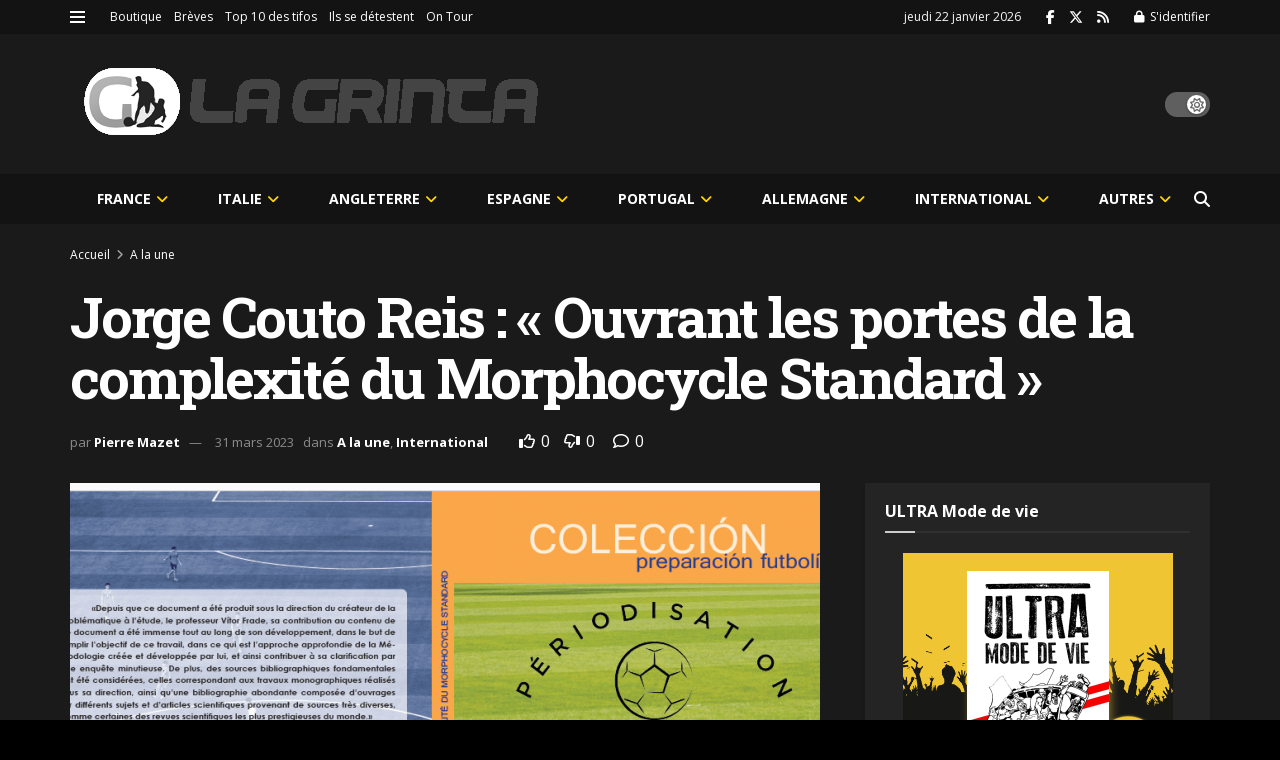

--- FILE ---
content_type: text/html; charset=UTF-8
request_url: https://lagrinta.fr/jorge-couto-reis-ouvrant-les-portes-de-la-complexite-du-morphocycle-standard&7245/
body_size: 346150
content:
<!doctype html>
<!--[if lt IE 7]> <html class="no-js lt-ie9 lt-ie8 lt-ie7" lang="fr-FR"> <![endif]-->
<!--[if IE 7]>    <html class="no-js lt-ie9 lt-ie8" lang="fr-FR"> <![endif]-->
<!--[if IE 8]>    <html class="no-js lt-ie9" lang="fr-FR"> <![endif]-->
<!--[if IE 9]>    <html class="no-js lt-ie10" lang="fr-FR"> <![endif]-->
<!--[if gt IE 8]><!--> <html class="no-js" lang="fr-FR"> <!--<![endif]-->
<head>
    <meta http-equiv="Content-Type" content="text/html; charset=UTF-8"/>
    <meta name='viewport' content='width=device-width, initial-scale=1, user-scalable=yes'/>
    <link rel="profile" href="http://gmpg.org/xfn/11"/>
    <link rel="pingback" href="https://lagrinta.fr/xmlrpc.php"/>
    <title>Jorge Couto Reis : « Ouvrant les portes de la complexité du Morphocycle Standard » &#8211; La Grinta</title>
<meta name='robots' content='max-image-preview:large'/>
<meta property="og:type" content="article">
<meta property="og:title" content="Jorge Couto Reis : « Ouvrant les portes de la complexité du Morphocycle Standard »">
<meta property="og:site_name" content="La Grinta">
<meta property="og:description" content="Elève du Prof. Vítor Frade de l’Université de Porto (FADE-UP), Jorge Couto Reis, entraîneur UEFA-Pro et Directeur Technique du FC">
<meta property="og:url" content="https://lagrinta.fr/jorge-couto-reis-ouvrant-les-portes-de-la-complexite-du-morphocycle-standard&amp;7245/">
<meta property="og:locale" content="fr_FR">
<meta property="og:image" content="https://lagrinta.fr/wp-content/uploads/2023/03/couto44.png">
<meta property="og:image:height" content="649">
<meta property="og:image:width" content="1033">
<meta property="article:published_time" content="2023-03-31T09:38:39+02:00">
<meta property="article:modified_time" content="2023-03-31T09:38:01+02:00">
<meta property="article:section" content="A la une">
<meta property="article:tag" content="coaching">
<meta property="article:tag" content="entrainements de foot">
<meta property="article:tag" content="jorge couto reis">
<meta property="article:tag" content="Périodisation Tactique">
<meta property="article:tag" content="philosophie de jeu">
<meta property="article:tag" content="victor frade">
<meta name="twitter:card" content="summary_large_image">
<meta name="twitter:title" content="Jorge Couto Reis : « Ouvrant les portes de la complexité du Morphocycle Standard »">
<meta name="twitter:description" content="Elève du Prof. Vítor Frade de l’Université de Porto (FADE-UP), Jorge Couto Reis, entraîneur UEFA-Pro et Directeur Technique du FC">
<meta name="twitter:url" content="https://lagrinta.fr/jorge-couto-reis-ouvrant-les-portes-de-la-complexite-du-morphocycle-standard&amp;7245/">
<meta name="twitter:site" content="https://twitter.com/parlons_la">
<meta name="twitter:image" content="https://lagrinta.fr/wp-content/uploads/2023/03/couto44.png">
<meta name="twitter:image:width" content="1033">
<meta name="twitter:image:height" content="649">
			<script type="text/javascript">var jnews_ajax_url='/?ajax-request=jnews'</script>
			<script type="text/javascript">;window.jnews=window.jnews||{},window.jnews.library=window.jnews.library||{},window.jnews.library=function(){"use strict";var e=this;e.win=window,e.doc=document,e.noop=function(){},e.globalBody=e.doc.getElementsByTagName("body")[0],e.globalBody=e.globalBody?e.globalBody:e.doc,e.win.jnewsDataStorage=e.win.jnewsDataStorage||{_storage:new WeakMap,put:function(e,t,n){this._storage.has(e)||this._storage.set(e,new Map),this._storage.get(e).set(t,n)},get:function(e,t){return this._storage.get(e).get(t)},has:function(e,t){return this._storage.has(e)&&this._storage.get(e).has(t)},remove:function(e,t){var n=this._storage.get(e).delete(t);return 0===!this._storage.get(e).size&&this._storage.delete(e),n}},e.windowWidth=function(){return e.win.innerWidth||e.docEl.clientWidth||e.globalBody.clientWidth},e.windowHeight=function(){return e.win.innerHeight||e.docEl.clientHeight||e.globalBody.clientHeight},e.requestAnimationFrame=e.win.requestAnimationFrame||e.win.webkitRequestAnimationFrame||e.win.mozRequestAnimationFrame||e.win.msRequestAnimationFrame||window.oRequestAnimationFrame||function(e){return setTimeout(e,1e3/60)},e.cancelAnimationFrame=e.win.cancelAnimationFrame||e.win.webkitCancelAnimationFrame||e.win.webkitCancelRequestAnimationFrame||e.win.mozCancelAnimationFrame||e.win.msCancelRequestAnimationFrame||e.win.oCancelRequestAnimationFrame||function(e){clearTimeout(e)},e.classListSupport="classList"in document.createElement("_"),e.hasClass=e.classListSupport?function(e,t){return e.classList.contains(t)}:function(e,t){return e.className.indexOf(t)>=0},e.addClass=e.classListSupport?function(t,n){e.hasClass(t,n)||t.classList.add(n)}:function(t,n){e.hasClass(t,n)||(t.className+=" "+n)},e.removeClass=e.classListSupport?function(t,n){e.hasClass(t,n)&&t.classList.remove(n)}:function(t,n){e.hasClass(t,n)&&(t.className=t.className.replace(n,""))},e.objKeys=function(e){var t=[];for(var n in e)Object.prototype.hasOwnProperty.call(e,n)&&t.push(n);return t},e.isObjectSame=function(e,t){var n=!0;return JSON.stringify(e)!==JSON.stringify(t)&&(n=!1),n},e.extend=function(){for(var e,t,n,o=arguments[0]||{},i=1,a=arguments.length;i<a;i++)if(null!==(e=arguments[i]))for(t in e)o!==(n=e[t])&&void 0!==n&&(o[t]=n);return o},e.dataStorage=e.win.jnewsDataStorage,e.isVisible=function(e){return 0!==e.offsetWidth&&0!==e.offsetHeight||e.getBoundingClientRect().length},e.getHeight=function(e){return e.offsetHeight||e.clientHeight||e.getBoundingClientRect().height},e.getWidth=function(e){return e.offsetWidth||e.clientWidth||e.getBoundingClientRect().width},e.supportsPassive=!1;try{var t=Object.defineProperty({},"passive",{get:function(){e.supportsPassive=!0}});"createEvent"in e.doc?e.win.addEventListener("test",null,t):"fireEvent"in e.doc&&e.win.attachEvent("test",null)}catch(e){}e.passiveOption=!!e.supportsPassive&&{passive:!0},e.setStorage=function(e,t){e="jnews-"+e;var n={expired:Math.floor(((new Date).getTime()+432e5)/1e3)};t=Object.assign(n,t);localStorage.setItem(e,JSON.stringify(t))},e.getStorage=function(e){e="jnews-"+e;var t=localStorage.getItem(e);return null!==t&&0<t.length?JSON.parse(localStorage.getItem(e)):{}},e.expiredStorage=function(){var t,n="jnews-";for(var o in localStorage)o.indexOf(n)>-1&&"undefined"!==(t=e.getStorage(o.replace(n,""))).expired&&t.expired<Math.floor((new Date).getTime()/1e3)&&localStorage.removeItem(o)},e.addEvents=function(t,n,o){for(var i in n){var a=["touchstart","touchmove"].indexOf(i)>=0&&!o&&e.passiveOption;"createEvent"in e.doc?t.addEventListener(i,n[i],a):"fireEvent"in e.doc&&t.attachEvent("on"+i,n[i])}},e.removeEvents=function(t,n){for(var o in n)"createEvent"in e.doc?t.removeEventListener(o,n[o]):"fireEvent"in e.doc&&t.detachEvent("on"+o,n[o])},e.triggerEvents=function(t,n,o){var i;o=o||{detail:null};return"createEvent"in e.doc?(!(i=e.doc.createEvent("CustomEvent")||new CustomEvent(n)).initCustomEvent||i.initCustomEvent(n,!0,!1,o),void t.dispatchEvent(i)):"fireEvent"in e.doc?((i=e.doc.createEventObject()).eventType=n,void t.fireEvent("on"+i.eventType,i)):void 0},e.getParents=function(t,n){void 0===n&&(n=e.doc);for(var o=[],i=t.parentNode,a=!1;!a;)if(i){var r=i;r.querySelectorAll(n).length?a=!0:(o.push(r),i=r.parentNode)}else o=[],a=!0;return o},e.forEach=function(e,t,n){for(var o=0,i=e.length;o<i;o++)t.call(n,e[o],o)},e.getText=function(e){return e.innerText||e.textContent},e.setText=function(e,t){var n="object"==typeof t?t.innerText||t.textContent:t;e.innerText&&(e.innerText=n),e.textContent&&(e.textContent=n)},e.httpBuildQuery=function(t){return e.objKeys(t).reduce(function t(n){var o=arguments.length>1&&void 0!==arguments[1]?arguments[1]:null;return function(i,a){var r=n[a];a=encodeURIComponent(a);var s=o?"".concat(o,"[").concat(a,"]"):a;return null==r||"function"==typeof r?(i.push("".concat(s,"=")),i):["number","boolean","string"].includes(typeof r)?(i.push("".concat(s,"=").concat(encodeURIComponent(r))),i):(i.push(e.objKeys(r).reduce(t(r,s),[]).join("&")),i)}}(t),[]).join("&")},e.get=function(t,n,o,i){return o="function"==typeof o?o:e.noop,e.ajax("GET",t,n,o,i)},e.post=function(t,n,o,i){return o="function"==typeof o?o:e.noop,e.ajax("POST",t,n,o,i)},e.ajax=function(t,n,o,i,a){var r=new XMLHttpRequest,s=n,c=e.httpBuildQuery(o);if(t=-1!=["GET","POST"].indexOf(t)?t:"GET",r.open(t,s+("GET"==t?"?"+c:""),!0),"POST"==t&&r.setRequestHeader("Content-type","application/x-www-form-urlencoded"),r.setRequestHeader("X-Requested-With","XMLHttpRequest"),r.onreadystatechange=function(){4===r.readyState&&200<=r.status&&300>r.status&&"function"==typeof i&&i.call(void 0,r.response)},void 0!==a&&!a){return{xhr:r,send:function(){r.send("POST"==t?c:null)}}}return r.send("POST"==t?c:null),{xhr:r}},e.scrollTo=function(t,n,o){function i(e,t,n){this.start=this.position(),this.change=e-this.start,this.currentTime=0,this.increment=20,this.duration=void 0===n?500:n,this.callback=t,this.finish=!1,this.animateScroll()}return Math.easeInOutQuad=function(e,t,n,o){return(e/=o/2)<1?n/2*e*e+t:-n/2*(--e*(e-2)-1)+t},i.prototype.stop=function(){this.finish=!0},i.prototype.move=function(t){e.doc.documentElement.scrollTop=t,e.globalBody.parentNode.scrollTop=t,e.globalBody.scrollTop=t},i.prototype.position=function(){return e.doc.documentElement.scrollTop||e.globalBody.parentNode.scrollTop||e.globalBody.scrollTop},i.prototype.animateScroll=function(){this.currentTime+=this.increment;var t=Math.easeInOutQuad(this.currentTime,this.start,this.change,this.duration);this.move(t),this.currentTime<this.duration&&!this.finish?e.requestAnimationFrame.call(e.win,this.animateScroll.bind(this)):this.callback&&"function"==typeof this.callback&&this.callback()},new i(t,n,o)},e.unwrap=function(t){var n,o=t;e.forEach(t,(function(e,t){n?n+=e:n=e})),o.replaceWith(n)},e.performance={start:function(e){performance.mark(e+"Start")},stop:function(e){performance.mark(e+"End"),performance.measure(e,e+"Start",e+"End")}},e.fps=function(){var t=0,n=0,o=0;!function(){var i=t=0,a=0,r=0,s=document.getElementById("fpsTable"),c=function(t){void 0===document.getElementsByTagName("body")[0]?e.requestAnimationFrame.call(e.win,(function(){c(t)})):document.getElementsByTagName("body")[0].appendChild(t)};null===s&&((s=document.createElement("div")).style.position="fixed",s.style.top="120px",s.style.left="10px",s.style.width="100px",s.style.height="20px",s.style.border="1px solid black",s.style.fontSize="11px",s.style.zIndex="100000",s.style.backgroundColor="white",s.id="fpsTable",c(s));var l=function(){o++,n=Date.now(),(a=(o/(r=(n-t)/1e3)).toPrecision(2))!=i&&(i=a,s.innerHTML=i+"fps"),1<r&&(t=n,o=0),e.requestAnimationFrame.call(e.win,l)};l()}()},e.instr=function(e,t){for(var n=0;n<t.length;n++)if(-1!==e.toLowerCase().indexOf(t[n].toLowerCase()))return!0},e.winLoad=function(t,n){function o(o){if("complete"===e.doc.readyState||"interactive"===e.doc.readyState)return!o||n?setTimeout(t,n||1):t(o),1}o()||e.addEvents(e.win,{load:o})},e.docReady=function(t,n){function o(o){if("complete"===e.doc.readyState||"interactive"===e.doc.readyState)return!o||n?setTimeout(t,n||1):t(o),1}o()||e.addEvents(e.doc,{DOMContentLoaded:o})},e.fireOnce=function(){e.docReady((function(){e.assets=e.assets||[],e.assets.length&&(e.boot(),e.load_assets())}),50)},e.boot=function(){e.length&&e.doc.querySelectorAll("style[media]").forEach((function(e){"not all"==e.getAttribute("media")&&e.removeAttribute("media")}))},e.create_js=function(t,n){var o=e.doc.createElement("script");switch(o.setAttribute("src",t),n){case"defer":o.setAttribute("defer",!0);break;case"async":o.setAttribute("async",!0);break;case"deferasync":o.setAttribute("defer",!0),o.setAttribute("async",!0)}e.globalBody.appendChild(o)},e.load_assets=function(){"object"==typeof e.assets&&e.forEach(e.assets.slice(0),(function(t,n){var o="";t.defer&&(o+="defer"),t.async&&(o+="async"),e.create_js(t.url,o);var i=e.assets.indexOf(t);i>-1&&e.assets.splice(i,1)})),e.assets=jnewsoption.au_scripts=window.jnewsads=[]},e.setCookie=function(e,t,n){var o="";if(n){var i=new Date;i.setTime(i.getTime()+24*n*60*60*1e3),o="; expires="+i.toUTCString()}document.cookie=e+"="+(t||"")+o+"; path=/"},e.getCookie=function(e){for(var t=e+"=",n=document.cookie.split(";"),o=0;o<n.length;o++){for(var i=n[o];" "==i.charAt(0);)i=i.substring(1,i.length);if(0==i.indexOf(t))return i.substring(t.length,i.length)}return null},e.eraseCookie=function(e){document.cookie=e+"=; Path=/; Expires=Thu, 01 Jan 1970 00:00:01 GMT;"},e.docReady((function(){e.globalBody=e.globalBody==e.doc?e.doc.getElementsByTagName("body")[0]:e.globalBody,e.globalBody=e.globalBody?e.globalBody:e.doc})),e.winLoad((function(){e.winLoad((function(){var t=!1;if(void 0!==window.jnewsadmin)if(void 0!==window.file_version_checker){var n=e.objKeys(window.file_version_checker);n.length?n.forEach((function(e){t||"10.0.4"===window.file_version_checker[e]||(t=!0)})):t=!0}else t=!0;t&&(window.jnewsHelper.getMessage(),window.jnewsHelper.getNotice())}),2500)}))},window.jnews.library=new window.jnews.library;</script><link rel='dns-prefetch' href='//fonts.googleapis.com'/>
<link rel='dns-prefetch' href='//www.googletagmanager.com'/>
<link rel='dns-prefetch' href='//pagead2.googlesyndication.com'/>
<link rel='preconnect' href='https://fonts.gstatic.com'/>
<link rel="alternate" type="application/rss+xml" title="La Grinta &raquo; Flux" href="https://lagrinta.fr/feed/"/>
<link rel="alternate" type="application/rss+xml" title="La Grinta &raquo; Flux des commentaires" href="https://lagrinta.fr/comments/feed/"/>
<link rel="alternate" type="application/rss+xml" title="La Grinta &raquo; Jorge Couto Reis : « Ouvrant les portes de la complexité du Morphocycle Standard » Flux des commentaires" href="https://lagrinta.fr/jorge-couto-reis-ouvrant-les-portes-de-la-complexite-du-morphocycle-standard&#038;7245/feed/"/>
<link rel="alternate" title="oEmbed (JSON)" type="application/json+oembed" href="https://lagrinta.fr/wp-json/oembed/1.0/embed?url=https%3A%2F%2Flagrinta.fr%2Fjorge-couto-reis-ouvrant-les-portes-de-la-complexite-du-morphocycle-standard%267245%2F"/>
<link rel="alternate" title="oEmbed (XML)" type="text/xml+oembed" href="https://lagrinta.fr/wp-json/oembed/1.0/embed?url=https%3A%2F%2Flagrinta.fr%2Fjorge-couto-reis-ouvrant-les-portes-de-la-complexite-du-morphocycle-standard%267245%2F&#038;format=xml"/>
<style id='wp-img-auto-sizes-contain-inline-css' type='text/css'>img:is([sizes=auto i],[sizes^="auto," i]){contain-intrinsic-size:3000px 1500px}</style>
<style id='wp-emoji-styles-inline-css' type='text/css'>img.wp-smiley,img.emoji{display:inline!important;border:none!important;box-shadow:none!important;height:1em!important;width:1em!important;margin:0 .07em!important;vertical-align:-.1em!important;background:none!important;padding:0!important}</style>
<style id='wp-block-library-inline-css' type='text/css'>:root{--wp-block-synced-color:#7a00df;--wp-block-synced-color--rgb:122 , 0 , 223;--wp-bound-block-color:var(--wp-block-synced-color);--wp-editor-canvas-background:#ddd;--wp-admin-theme-color:#007cba;--wp-admin-theme-color--rgb:0 , 124 , 186;--wp-admin-theme-color-darker-10:#006ba1;--wp-admin-theme-color-darker-10--rgb:0 , 107 , 160.5;--wp-admin-theme-color-darker-20:#005a87;--wp-admin-theme-color-darker-20--rgb:0 , 90 , 135;--wp-admin-border-width-focus:2px}@media (min-resolution:192dpi){:root{--wp-admin-border-width-focus:1.5px}}.wp-element-button{cursor:pointer}:root .has-very-light-gray-background-color{background-color:#eee}:root .has-very-dark-gray-background-color{background-color:#313131}:root .has-very-light-gray-color{color:#eee}:root .has-very-dark-gray-color{color:#313131}:root .has-vivid-green-cyan-to-vivid-cyan-blue-gradient-background{background:linear-gradient(135deg,#00d084,#0693e3)}:root .has-purple-crush-gradient-background{background:linear-gradient(135deg,#34e2e4,#4721fb 50%,#ab1dfe)}:root .has-hazy-dawn-gradient-background{background:linear-gradient(135deg,#faaca8,#dad0ec)}:root .has-subdued-olive-gradient-background{background:linear-gradient(135deg,#fafae1,#67a671)}:root .has-atomic-cream-gradient-background{background:linear-gradient(135deg,#fdd79a,#004a59)}:root .has-nightshade-gradient-background{background:linear-gradient(135deg,#330968,#31cdcf)}:root .has-midnight-gradient-background{background:linear-gradient(135deg,#020381,#2874fc)}:root{--wp--preset--font-size--normal:16px;--wp--preset--font-size--huge:42px}.has-regular-font-size{font-size:1em}.has-larger-font-size{font-size:2.625em}.has-normal-font-size{font-size:var(--wp--preset--font-size--normal)}.has-huge-font-size{font-size:var(--wp--preset--font-size--huge)}.has-text-align-center{text-align:center}.has-text-align-left{text-align:left}.has-text-align-right{text-align:right}.has-fit-text{white-space:nowrap!important}#end-resizable-editor-section{display:none}.aligncenter{clear:both}.items-justified-left{justify-content:flex-start}.items-justified-center{justify-content:center}.items-justified-right{justify-content:flex-end}.items-justified-space-between{justify-content:space-between}.screen-reader-text{border:0;clip-path:inset(50%);height:1px;margin:-1px;overflow:hidden;padding:0;position:absolute;width:1px;word-wrap:normal!important}.screen-reader-text:focus{background-color:#ddd;clip-path:none;color:#444;display:block;font-size:1em;height:auto;left:5px;line-height:normal;padding:15px 23px 14px;text-decoration:none;top:5px;width:auto;z-index:100000}html :where(.has-border-color){border-style:solid}html :where([style*=border-top-color]){border-top-style:solid}html :where([style*=border-right-color]){border-right-style:solid}html :where([style*=border-bottom-color]){border-bottom-style:solid}html :where([style*=border-left-color]){border-left-style:solid}html :where([style*=border-width]){border-style:solid}html :where([style*=border-top-width]){border-top-style:solid}html :where([style*=border-right-width]){border-right-style:solid}html :where([style*=border-bottom-width]){border-bottom-style:solid}html :where([style*=border-left-width]){border-left-style:solid}html :where(img[class*=wp-image-]){height:auto;max-width:100%}:where(figure){margin:0 0 1em}html :where(.is-position-sticky){--wp-admin--admin-bar--position-offset:var(--wp-admin--admin-bar--height,0)}@media screen and (max-width:600px){html :where(.is-position-sticky){--wp-admin--admin-bar--position-offset:0}}</style><style id='wc-blocks-style-css' media='all'>@keyframes wc-skeleton-shimmer{to{transform:translateX(100%)}}body.wc-block-product-gallery-modal-open,body.wc-modal--open{overflow:hidden}.wc-block-grid__products .wc-block-grid__product-image{display:block;position:relative;text-decoration:none}.wc-block-grid__products .wc-block-grid__product-image a{border:0;box-shadow:none;outline:0;text-decoration:none}.wc-block-grid__products .wc-block-grid__product-image img{height:auto;max-width:100%;width:100%}.wc-block-grid__products .wc-block-grid__product-image img[hidden]{display:none}.wc-block-grid__products .wc-block-grid__product-image img[alt=""]{border:1px solid #f2f2f2}.edit-post-visual-editor .editor-block-list__block .wc-block-grid__product-title,.editor-styles-wrapper .wc-block-grid__product-title,.wc-block-grid__product-title{color:inherit;display:block;font-family:inherit;font-size:inherit;font-weight:700;line-height:1.2;padding:0}.wc-block-grid__product-price{display:block}.wc-block-grid__product-price .wc-block-grid__product-price__regular{margin-right:.5em}.wc-block-grid__product-add-to-cart.wp-block-button{white-space:normal;word-break:break-word}.wc-block-grid__product-add-to-cart.wp-block-button .wp-block-button__link{display:inline-flex;font-size:1em;justify-content:center;text-align:center;white-space:normal;word-break:break-word}.wc-block-grid__product-add-to-cart.wp-block-button .wp-block-button__link.loading{opacity:.25}.wc-block-grid__product-add-to-cart.wp-block-button .wp-block-button__link.added:after{content:"";display:inline-block;font-family:WooCommerce;height:auto;margin-left:.5em;width:auto}.wc-block-grid__product-add-to-cart.wp-block-button .wp-block-button__link.loading:after{animation:spin 2s linear infinite;content:"";display:inline-block;font-family:WooCommerce;height:auto;margin-left:.5em;width:auto}.has-5-columns:not(.alignfull) .wc-block-grid__product-add-to-cart.wp-block-button .wp-block-button__link:after,.has-6-columns .wc-block-grid__product-add-to-cart.wp-block-button .wp-block-button__link:after,.has-7-columns .wc-block-grid__product-add-to-cart.wp-block-button .wp-block-button__link:after,.has-8-columns .wc-block-grid__product-add-to-cart.wp-block-button .wp-block-button__link:after,.has-9-columns .wc-block-grid__product-add-to-cart.wp-block-button .wp-block-button__link:after{content:"";margin:0}.wc-block-grid__product-rating,.wp-block-woocommerce-product-review-rating{display:block}.wc-block-grid__product-rating .star-rating,.wc-block-grid__product-rating .wc-block-grid__product-rating__stars,.wc-block-grid__product-rating .wc-block-product-review-rating__stars,.wp-block-woocommerce-product-review-rating .star-rating,.wp-block-woocommerce-product-review-rating .wc-block-grid__product-rating__stars,.wp-block-woocommerce-product-review-rating .wc-block-product-review-rating__stars{font-family:WooCommerce;font-size:1em;font-weight:400;height:1.618em;line-height:1.618;margin:0 auto;overflow:hidden;position:relative;text-align:left;width:5.3em}.wc-block-grid__product-rating .star-rating:before,.wc-block-grid__product-rating .wc-block-grid__product-rating__stars:before,.wc-block-grid__product-rating .wc-block-product-review-rating__stars:before,.wp-block-woocommerce-product-review-rating .star-rating:before,.wp-block-woocommerce-product-review-rating .wc-block-grid__product-rating__stars:before,.wp-block-woocommerce-product-review-rating .wc-block-product-review-rating__stars:before{content:"SSSSS";left:0;opacity:.5;position:absolute;right:0;top:0;white-space:nowrap}.wc-block-grid__product-rating .star-rating span,.wc-block-grid__product-rating .wc-block-grid__product-rating__stars span,.wc-block-grid__product-rating .wc-block-product-review-rating__stars span,.wp-block-woocommerce-product-review-rating .star-rating span,.wp-block-woocommerce-product-review-rating .wc-block-grid__product-rating__stars span,.wp-block-woocommerce-product-review-rating .wc-block-product-review-rating__stars span{left:0;overflow:hidden;padding-top:1.5em;position:absolute;right:0;top:0}.wc-block-grid__product-rating .star-rating span:before,.wc-block-grid__product-rating .wc-block-grid__product-rating__stars span:before,.wc-block-grid__product-rating .wc-block-product-review-rating__stars span:before,.wp-block-woocommerce-product-review-rating .star-rating span:before,.wp-block-woocommerce-product-review-rating .wc-block-grid__product-rating__stars span:before,.wp-block-woocommerce-product-review-rating .wc-block-product-review-rating__stars span:before{color:inherit;content:"SSSSS";left:0;position:absolute;right:0;top:0;white-space:nowrap}.wc-block-grid .wc-block-grid__product-onsale,.wc-block-grid__product-image .wc-block-grid__product-onsale{background:#fff;border:1px solid #43454b;border-radius:4px;color:#43454b;display:inline-block;font-size:.875em;font-weight:600;left:auto;padding:.25em .75em;position:absolute;right:4px;text-align:center;text-transform:uppercase;top:4px;width:auto;z-index:9}.wc-block-grid__product .wc-block-grid__product-image,.wc-block-grid__product .wc-block-grid__product-link{display:inline-block;position:relative}.wc-block-grid__product .wc-block-grid__product-image:not(.wc-block-components-product-image),.wc-block-grid__product .wc-block-grid__product-title{margin:0 0 12px}.wc-block-grid__product .wc-block-grid__product-add-to-cart,.wc-block-grid__product .wc-block-grid__product-onsale,.wc-block-grid__product .wc-block-grid__product-price,.wc-block-grid__product .wc-block-grid__product-rating{margin:0 auto 12px}.theme-twentysixteen .wc-block-grid .price ins{color:#77a464}.theme-twentynineteen .wc-block-grid__product{font-size:.88889em}.theme-twentynineteen .wc-block-components-product-sale-badge,.theme-twentynineteen .wc-block-components-product-title,.theme-twentynineteen .wc-block-grid__product-onsale,.theme-twentynineteen .wc-block-grid__product-title{font-family:-apple-system,BlinkMacSystemFont,Segoe UI,Roboto,Oxygen,Ubuntu,Cantarell,Fira Sans,Droid Sans,Helvetica Neue,sans-serif}.theme-twentynineteen .wc-block-grid__product-title:before{display:none}.theme-twentynineteen .wc-block-components-product-sale-badge,.theme-twentynineteen .wc-block-grid__product-onsale{line-height:1}.theme-twentynineteen .editor-styles-wrapper .wp-block-button .wp-block-button__link:not(.has-text-color){color:#fff}.theme-twentytwenty .wc-block-grid__product-link{color:#000}.theme-twentytwenty .wc-block-components-product-title,.theme-twentytwenty .wc-block-grid__product-title{color:#cd2653;font-family:-apple-system,blinkmacsystemfont,Helvetica Neue,helvetica,sans-serif;font-size:1em}.theme-twentytwenty .wp-block-columns .wc-block-components-product-title{margin-top:0}.theme-twentytwenty .wc-block-components-product-price .woocommerce-Price-amount,.theme-twentytwenty .wc-block-components-product-price__value,.theme-twentytwenty .wc-block-grid__product-price .woocommerce-Price-amount,.theme-twentytwenty .wc-block-grid__product-price__value{font-family:-apple-system,blinkmacsystemfont,Helvetica Neue,helvetica,sans-serif;font-size:.9em}.theme-twentytwenty .wc-block-components-product-price del,.theme-twentytwenty .wc-block-grid__product-price del{opacity:.7}.theme-twentytwenty .wc-block-components-product-price ins,.theme-twentytwenty .wc-block-grid__product-price ins{text-decoration:none}.theme-twentytwenty .star-rating,.theme-twentytwenty .wc-block-grid__product-rating{font-size:.7em}.theme-twentytwenty .star-rating .wc-block-components-product-rating__stars,.theme-twentytwenty .star-rating .wc-block-grid__product-rating__stars,.theme-twentytwenty .wc-block-grid__product-rating .wc-block-components-product-rating__stars,.theme-twentytwenty .wc-block-grid__product-rating .wc-block-grid__product-rating__stars{line-height:1}.theme-twentytwenty .wc-block-components-product-button>.wp-block-button__link,.theme-twentytwenty .wc-block-grid__product-add-to-cart>.wp-block-button__link{font-family:-apple-system,blinkmacsystemfont,Helvetica Neue,helvetica,sans-serif}.theme-twentytwenty .wc-block-components-product-sale-badge,.theme-twentytwenty .wc-block-grid__products .wc-block-grid__product-onsale{background:#cd2653;color:#fff;font-family:-apple-system,blinkmacsystemfont,Helvetica Neue,helvetica,sans-serif;font-weight:700;letter-spacing:-.02em;line-height:1.2;text-transform:uppercase}.theme-twentytwenty .wc-block-grid__products .wc-block-components-product-sale-badge{position:static}.theme-twentytwenty .wc-block-grid__products .wc-block-grid__product-image .wc-block-components-product-sale-badge{position:absolute}.theme-twentytwenty .wc-block-grid__products .wc-block-grid__product-onsale:not(.wc-block-components-product-sale-badge){position:absolute;right:4px;top:4px;z-index:1}.theme-twentytwenty .wc-block-active-filters__title,.theme-twentytwenty .wc-block-attribute-filter__title,.theme-twentytwenty .wc-block-price-filter__title,.theme-twentytwenty .wc-block-stock-filter__title{font-size:1em}.theme-twentytwenty .wc-block-active-filters .wc-block-active-filters__clear-all,.theme-twentytwenty .wc-block-grid__product-add-to-cart.wp-block-button .wp-block-button__link{font-size:.75em}@media only screen and (min-width:768px){.theme-twentytwenty .wc-block-grid__products .wc-block-grid__product-onsale{font-size:.875em;padding:.5em}}@media only screen and (min-width:1168px){.theme-twentytwenty .wc-block-grid__products .wc-block-grid__product-onsale{font-size:.875em;padding:.5em}}.theme-twentytwentytwo .wc-block-grid__product-add-to-cart .added_to_cart{display:block;margin-top:12px}.theme-twentytwentytwo .wc-block-components-product-price ins,.theme-twentytwentytwo .wc-block-grid__product-price ins{text-decoration:none}.screen-reader-text{clip:rect(1px,1px,1px,1px);word-wrap:normal!important;border:0;clip-path:inset(50%);height:1px;margin:-1px;overflow:hidden;overflow-wrap:normal!important;padding:0;position:absolute!important;width:1px}.screen-reader-text:focus{clip:auto!important;background-color:#fff;border-radius:3px;box-shadow:0 0 2px 2px rgba(0,0,0,.6);clip-path:none;color:#2b2d2f;display:block;font-size:.875rem;font-weight:700;height:auto;left:5px;line-height:normal;padding:15px 23px 14px;text-decoration:none;top:5px;width:auto;z-index:100000}.wp-block-group.woocommerce.product .up-sells.upsells.products{max-width:var(--wp--style--global--wide-size)}
@keyframes wc-skeleton-shimmer{to{transform:translateX(100%)}}.wc-block-components-notice-banner{align-content:flex-start;align-items:stretch;background-color:#fff;border:1px solid #2f2f2f;border-radius:4px;box-sizing:border-box;color:#2f2f2f;display:flex;font-size:.875em;font-weight:400;gap:12px;line-height:1.5;margin:16px 0;padding:16px!important}.wc-block-components-notice-banner>.wc-block-components-notice-banner__content{align-self:center;flex-basis:100%;padding-right:16px;white-space:normal}.wc-block-components-notice-banner>.wc-block-components-notice-banner__content:last-child{padding-right:0}.wc-block-components-notice-banner>.wc-block-components-notice-banner__content .wc-block-components-notice-banner__summary{font-weight:600;margin:0 0 8px}.wc-block-components-notice-banner>.wc-block-components-notice-banner__content ol,.wc-block-components-notice-banner>.wc-block-components-notice-banner__content ul{margin:0 0 0 24px;padding:0}.wc-block-components-notice-banner>.wc-block-components-notice-banner__content ol li:after,.wc-block-components-notice-banner>.wc-block-components-notice-banner__content ul li:after{clear:both;content:"";display:block}.wc-block-components-notice-banner>.wc-block-components-notice-banner__content .wc-forward{appearance:none;background:transparent!important;border:0;color:#2f2f2f!important;float:right;margin:0;opacity:.7;padding:0!important;text-decoration-line:underline;text-underline-position:under;transition:all .2s ease-in-out}.wc-block-components-notice-banner>.wc-block-components-notice-banner__content .wc-forward:active,.wc-block-components-notice-banner>.wc-block-components-notice-banner__content .wc-forward:focus,.wc-block-components-notice-banner>.wc-block-components-notice-banner__content .wc-forward:hover{opacity:1;text-decoration:none}.wc-block-components-notice-banner>svg{fill:#fff;background-color:#2f2f2f;border-radius:50%;flex-grow:0;flex-shrink:0;height:100%;padding:2px}.wc-block-components-notice-banner>.wc-block-components-button{background:transparent none!important;border:0!important;box-shadow:none!important;color:#2f2f2f!important;flex:0 0 16px;height:16px!important;margin:6px 0 0 auto!important;min-height:auto!important;min-width:0!important;opacity:.6;outline:none!important;padding:0!important;width:16px!important}.wc-block-components-notice-banner>.wc-block-components-button>svg{margin:0!important}.wc-block-components-notice-banner>.wc-block-components-button:active,.wc-block-components-notice-banner>.wc-block-components-button:focus,.wc-block-components-notice-banner>.wc-block-components-button:hover{opacity:1}.wc-block-components-notice-banner>.wc-block-components-button:focus{outline:2px solid currentColor!important;outline-offset:0}.wc-block-components-notice-banner.is-error{background-color:#fff0f0;border-color:#cc1818}.wc-block-components-notice-banner.is-error>svg{background-color:#cc1818;transform:rotate(180deg)}.wc-block-components-notice-banner.is-warning{background-color:#fffbf4;border-color:#f0b849}.wc-block-components-notice-banner.is-warning>svg{background-color:#f0b849;transform:rotate(180deg)}.wc-block-components-notice-banner.is-success{background-color:#f4fff7;border-color:#4ab866}.wc-block-components-notice-banner.is-success>svg{background-color:#4ab866}.wc-block-components-notice-banner.is-info{background-color:#f4f8ff;border-color:#007cba}.wc-block-components-notice-banner.is-info>svg{background-color:#007cba}.wc-block-components-notice-banner:focus{outline-width:0}.wc-block-components-notice-banner:focus-visible{outline-style:solid;outline-width:2px}.woocommerce.wc-block-store-notices.alignwide{max-width:var(--wp--style--global--wide-size)}
</style>
<style id='global-styles-inline-css' type='text/css'>:root{--wp--preset--aspect-ratio--square:1;--wp--preset--aspect-ratio--4-3: 4/3;--wp--preset--aspect-ratio--3-4: 3/4;--wp--preset--aspect-ratio--3-2: 3/2;--wp--preset--aspect-ratio--2-3: 2/3;--wp--preset--aspect-ratio--16-9: 16/9;--wp--preset--aspect-ratio--9-16: 9/16;--wp--preset--color--black:#000;--wp--preset--color--cyan-bluish-gray:#abb8c3;--wp--preset--color--white:#fff;--wp--preset--color--pale-pink:#f78da7;--wp--preset--color--vivid-red:#cf2e2e;--wp--preset--color--luminous-vivid-orange:#ff6900;--wp--preset--color--luminous-vivid-amber:#fcb900;--wp--preset--color--light-green-cyan:#7bdcb5;--wp--preset--color--vivid-green-cyan:#00d084;--wp--preset--color--pale-cyan-blue:#8ed1fc;--wp--preset--color--vivid-cyan-blue:#0693e3;--wp--preset--color--vivid-purple:#9b51e0;--wp--preset--gradient--vivid-cyan-blue-to-vivid-purple:linear-gradient(135deg,#0693e3 0%,#9b51e0 100%);--wp--preset--gradient--light-green-cyan-to-vivid-green-cyan:linear-gradient(135deg,#7adcb4 0%,#00d082 100%);--wp--preset--gradient--luminous-vivid-amber-to-luminous-vivid-orange:linear-gradient(135deg,#fcb900 0%,#ff6900 100%);--wp--preset--gradient--luminous-vivid-orange-to-vivid-red:linear-gradient(135deg,#ff6900 0%,#cf2e2e 100%);--wp--preset--gradient--very-light-gray-to-cyan-bluish-gray:linear-gradient(135deg,#eee 0%,#a9b8c3 100%);--wp--preset--gradient--cool-to-warm-spectrum:linear-gradient(135deg,#4aeadc 0%,#9778d1 20%,#cf2aba 40%,#ee2c82 60%,#fb6962 80%,#fef84c 100%);--wp--preset--gradient--blush-light-purple:linear-gradient(135deg,#ffceec 0%,#9896f0 100%);--wp--preset--gradient--blush-bordeaux:linear-gradient(135deg,#fecda5 0%,#fe2d2d 50%,#6b003e 100%);--wp--preset--gradient--luminous-dusk:linear-gradient(135deg,#ffcb70 0%,#c751c0 50%,#4158d0 100%);--wp--preset--gradient--pale-ocean:linear-gradient(135deg,#fff5cb 0%,#b6e3d4 50%,#33a7b5 100%);--wp--preset--gradient--electric-grass:linear-gradient(135deg,#caf880 0%,#71ce7e 100%);--wp--preset--gradient--midnight:linear-gradient(135deg,#020381 0%,#2874fc 100%);--wp--preset--font-size--small:13px;--wp--preset--font-size--medium:20px;--wp--preset--font-size--large:36px;--wp--preset--font-size--x-large:42px;--wp--preset--spacing--20:.44rem;--wp--preset--spacing--30:.67rem;--wp--preset--spacing--40:1rem;--wp--preset--spacing--50:1.5rem;--wp--preset--spacing--60:2.25rem;--wp--preset--spacing--70:3.38rem;--wp--preset--spacing--80:5.06rem;--wp--preset--shadow--natural:6px 6px 9px rgba(0,0,0,.2);--wp--preset--shadow--deep:12px 12px 50px rgba(0,0,0,.4);--wp--preset--shadow--sharp:6px 6px 0 rgba(0,0,0,.2);--wp--preset--shadow--outlined:6px 6px 0 -3px #fff , 6px 6px #000;--wp--preset--shadow--crisp:6px 6px 0 #000}:where(.is-layout-flex){gap:.5em}:where(.is-layout-grid){gap:.5em}body .is-layout-flex{display:flex}.is-layout-flex{flex-wrap:wrap;align-items:center}.is-layout-flex > :is(*, div){margin:0}body .is-layout-grid{display:grid}.is-layout-grid > :is(*, div){margin:0}:where(.wp-block-columns.is-layout-flex){gap:2em}:where(.wp-block-columns.is-layout-grid){gap:2em}:where(.wp-block-post-template.is-layout-flex){gap:1.25em}:where(.wp-block-post-template.is-layout-grid){gap:1.25em}.has-black-color{color:var(--wp--preset--color--black)!important}.has-cyan-bluish-gray-color{color:var(--wp--preset--color--cyan-bluish-gray)!important}.has-white-color{color:var(--wp--preset--color--white)!important}.has-pale-pink-color{color:var(--wp--preset--color--pale-pink)!important}.has-vivid-red-color{color:var(--wp--preset--color--vivid-red)!important}.has-luminous-vivid-orange-color{color:var(--wp--preset--color--luminous-vivid-orange)!important}.has-luminous-vivid-amber-color{color:var(--wp--preset--color--luminous-vivid-amber)!important}.has-light-green-cyan-color{color:var(--wp--preset--color--light-green-cyan)!important}.has-vivid-green-cyan-color{color:var(--wp--preset--color--vivid-green-cyan)!important}.has-pale-cyan-blue-color{color:var(--wp--preset--color--pale-cyan-blue)!important}.has-vivid-cyan-blue-color{color:var(--wp--preset--color--vivid-cyan-blue)!important}.has-vivid-purple-color{color:var(--wp--preset--color--vivid-purple)!important}.has-black-background-color{background-color:var(--wp--preset--color--black)!important}.has-cyan-bluish-gray-background-color{background-color:var(--wp--preset--color--cyan-bluish-gray)!important}.has-white-background-color{background-color:var(--wp--preset--color--white)!important}.has-pale-pink-background-color{background-color:var(--wp--preset--color--pale-pink)!important}.has-vivid-red-background-color{background-color:var(--wp--preset--color--vivid-red)!important}.has-luminous-vivid-orange-background-color{background-color:var(--wp--preset--color--luminous-vivid-orange)!important}.has-luminous-vivid-amber-background-color{background-color:var(--wp--preset--color--luminous-vivid-amber)!important}.has-light-green-cyan-background-color{background-color:var(--wp--preset--color--light-green-cyan)!important}.has-vivid-green-cyan-background-color{background-color:var(--wp--preset--color--vivid-green-cyan)!important}.has-pale-cyan-blue-background-color{background-color:var(--wp--preset--color--pale-cyan-blue)!important}.has-vivid-cyan-blue-background-color{background-color:var(--wp--preset--color--vivid-cyan-blue)!important}.has-vivid-purple-background-color{background-color:var(--wp--preset--color--vivid-purple)!important}.has-black-border-color{border-color:var(--wp--preset--color--black)!important}.has-cyan-bluish-gray-border-color{border-color:var(--wp--preset--color--cyan-bluish-gray)!important}.has-white-border-color{border-color:var(--wp--preset--color--white)!important}.has-pale-pink-border-color{border-color:var(--wp--preset--color--pale-pink)!important}.has-vivid-red-border-color{border-color:var(--wp--preset--color--vivid-red)!important}.has-luminous-vivid-orange-border-color{border-color:var(--wp--preset--color--luminous-vivid-orange)!important}.has-luminous-vivid-amber-border-color{border-color:var(--wp--preset--color--luminous-vivid-amber)!important}.has-light-green-cyan-border-color{border-color:var(--wp--preset--color--light-green-cyan)!important}.has-vivid-green-cyan-border-color{border-color:var(--wp--preset--color--vivid-green-cyan)!important}.has-pale-cyan-blue-border-color{border-color:var(--wp--preset--color--pale-cyan-blue)!important}.has-vivid-cyan-blue-border-color{border-color:var(--wp--preset--color--vivid-cyan-blue)!important}.has-vivid-purple-border-color{border-color:var(--wp--preset--color--vivid-purple)!important}.has-vivid-cyan-blue-to-vivid-purple-gradient-background{background:var(--wp--preset--gradient--vivid-cyan-blue-to-vivid-purple)!important}.has-light-green-cyan-to-vivid-green-cyan-gradient-background{background:var(--wp--preset--gradient--light-green-cyan-to-vivid-green-cyan)!important}.has-luminous-vivid-amber-to-luminous-vivid-orange-gradient-background{background:var(--wp--preset--gradient--luminous-vivid-amber-to-luminous-vivid-orange)!important}.has-luminous-vivid-orange-to-vivid-red-gradient-background{background:var(--wp--preset--gradient--luminous-vivid-orange-to-vivid-red)!important}.has-very-light-gray-to-cyan-bluish-gray-gradient-background{background:var(--wp--preset--gradient--very-light-gray-to-cyan-bluish-gray)!important}.has-cool-to-warm-spectrum-gradient-background{background:var(--wp--preset--gradient--cool-to-warm-spectrum)!important}.has-blush-light-purple-gradient-background{background:var(--wp--preset--gradient--blush-light-purple)!important}.has-blush-bordeaux-gradient-background{background:var(--wp--preset--gradient--blush-bordeaux)!important}.has-luminous-dusk-gradient-background{background:var(--wp--preset--gradient--luminous-dusk)!important}.has-pale-ocean-gradient-background{background:var(--wp--preset--gradient--pale-ocean)!important}.has-electric-grass-gradient-background{background:var(--wp--preset--gradient--electric-grass)!important}.has-midnight-gradient-background{background:var(--wp--preset--gradient--midnight)!important}.has-small-font-size{font-size:var(--wp--preset--font-size--small)!important}.has-medium-font-size{font-size:var(--wp--preset--font-size--medium)!important}.has-large-font-size{font-size:var(--wp--preset--font-size--large)!important}.has-x-large-font-size{font-size:var(--wp--preset--font-size--x-large)!important}</style>

<style id='classic-theme-styles-inline-css' type='text/css'>.wp-block-button__link{color:#fff;background-color:#32373c;border-radius:9999px;box-shadow:none;text-decoration:none;padding:calc(.667em + 2px) calc(1.333em + 2px);font-size:1.125em}.wp-block-file__button{background:#32373c;color:#fff;text-decoration:none}</style>
<style id='contact-form-7-css' media='all'>.wpcf7 .screen-reader-response{position:absolute;overflow:hidden;clip:rect(1px,1px,1px,1px);clip-path:inset(50%);height:1px;width:1px;margin:-1px;padding:0;border:0;word-wrap:normal!important}.wpcf7 .hidden-fields-container{display:none}.wpcf7 form .wpcf7-response-output{margin:2em .5em 1em;padding:.2em 1em;border:2px solid #00a0d2}.wpcf7 form.init .wpcf7-response-output,.wpcf7 form.resetting .wpcf7-response-output,.wpcf7 form.submitting .wpcf7-response-output{display:none}.wpcf7 form.sent .wpcf7-response-output{border-color:#46b450}.wpcf7 form.failed .wpcf7-response-output,.wpcf7 form.aborted .wpcf7-response-output{border-color:#dc3232}.wpcf7 form.spam .wpcf7-response-output{border-color:#f56e28}.wpcf7 form.invalid .wpcf7-response-output,.wpcf7 form.unaccepted .wpcf7-response-output,.wpcf7 form.payment-required .wpcf7-response-output{border-color:#ffb900}.wpcf7-form-control-wrap{position:relative}.wpcf7-not-valid-tip{color:#dc3232;font-size:1em;font-weight:normal;display:block}.use-floating-validation-tip .wpcf7-not-valid-tip{position:relative;top:-2ex;left:1em;z-index:100;border:1px solid #dc3232;background:#fff;padding:.2em .8em;width:24em}.wpcf7-list-item{display:inline-block;margin:0 0 0 1em}.wpcf7-list-item-label::before,.wpcf7-list-item-label::after{content:" "}.wpcf7-spinner{visibility:hidden;display:inline-block;background-color:#23282d;opacity:.75;width:24px;height:24px;border:none;border-radius:100%;padding:0;margin:0 24px;position:relative}form.submitting .wpcf7-spinner{visibility:visible}.wpcf7-spinner::before{content:'';position:absolute;background-color:#fbfbfc;top:4px;left:4px;width:6px;height:6px;border:none;border-radius:100%;transform-origin:8px 8px;animation-name:spin;animation-duration:1000ms;animation-timing-function:linear;animation-iteration-count:infinite}@media (prefers-reduced-motion:reduce){.wpcf7-spinner::before{animation-name:blink;animation-duration:2000ms}}@keyframes spin {
	from {
		transform: rotate(0deg);
	}

	to {
		transform: rotate(360deg);
	}
}@keyframes blink {
	from {
		opacity: 0;
	}

	50% {
		opacity: 1;
	}

	to {
		opacity: 0;
	}
}.wpcf7 [inert]{opacity:.5}.wpcf7 input[type="file"]{cursor:pointer}.wpcf7 input[type="file"]:disabled{cursor:default}.wpcf7 .wpcf7-submit:disabled{cursor:not-allowed}.wpcf7 input[type="url"],.wpcf7 input[type="email"],.wpcf7 input[type="tel"]{direction:ltr}.wpcf7-reflection>output{display:list-item;list-style:none}.wpcf7-reflection>output[hidden]{display:none}</style>
<style id='woocommerce-layout-css' media='all'>:root{--woocommerce:#720eec;--wc-green:#7ad03a;--wc-red:#a00;--wc-orange:#ffba00;--wc-blue:#2ea2cc;--wc-primary:#720eec;--wc-primary-text:#fcfbfe;--wc-secondary:#e9e6ed;--wc-secondary-text:#515151;--wc-highlight:#958e09;--wc-highligh-text:white;--wc-content-bg:#fff;--wc-subtext:#767676;--wc-form-border-color:rgba(32, 7, 7, 0.8);--wc-form-border-radius:4px;--wc-form-border-width:1px}.woocommerce .woocommerce-error .button,.woocommerce .woocommerce-info .button,.woocommerce .woocommerce-message .button,.woocommerce-page .woocommerce-error .button,.woocommerce-page .woocommerce-info .button,.woocommerce-page .woocommerce-message .button{float:right}.woocommerce .col2-set,.woocommerce-page .col2-set{width:100%}.woocommerce .col2-set::after,.woocommerce .col2-set::before,.woocommerce-page .col2-set::after,.woocommerce-page .col2-set::before{content:" ";display:table}.woocommerce .col2-set::after,.woocommerce-page .col2-set::after{clear:both}.woocommerce .col2-set .col-1,.woocommerce-page .col2-set .col-1{float:left;width:48%}.woocommerce .col2-set .col-2,.woocommerce-page .col2-set .col-2{float:right;width:48%}.woocommerce img,.woocommerce-page img{height:auto;max-width:100%}.woocommerce #content div.product div.images,.woocommerce div.product div.images,.woocommerce-page #content div.product div.images,.woocommerce-page div.product div.images{float:left;width:48%}.woocommerce #content div.product div.thumbnails::after,.woocommerce #content div.product div.thumbnails::before,.woocommerce div.product div.thumbnails::after,.woocommerce div.product div.thumbnails::before,.woocommerce-page #content div.product div.thumbnails::after,.woocommerce-page #content div.product div.thumbnails::before,.woocommerce-page div.product div.thumbnails::after,.woocommerce-page div.product div.thumbnails::before{content:" ";display:table}.woocommerce #content div.product div.thumbnails::after,.woocommerce div.product div.thumbnails::after,.woocommerce-page #content div.product div.thumbnails::after,.woocommerce-page div.product div.thumbnails::after{clear:both}.woocommerce #content div.product div.thumbnails a,.woocommerce div.product div.thumbnails a,.woocommerce-page #content div.product div.thumbnails a,.woocommerce-page div.product div.thumbnails a{float:left;width:30.75%;margin-right:3.8%;margin-bottom:1em}.woocommerce #content div.product div.thumbnails a.last,.woocommerce div.product div.thumbnails a.last,.woocommerce-page #content div.product div.thumbnails a.last,.woocommerce-page div.product div.thumbnails a.last{margin-right:0}.woocommerce #content div.product div.thumbnails a.first,.woocommerce div.product div.thumbnails a.first,.woocommerce-page #content div.product div.thumbnails a.first,.woocommerce-page div.product div.thumbnails a.first{clear:both}.woocommerce #content div.product div.thumbnails.columns-1 a,.woocommerce div.product div.thumbnails.columns-1 a,.woocommerce-page #content div.product div.thumbnails.columns-1 a,.woocommerce-page div.product div.thumbnails.columns-1 a{width:100%;margin-right:0;float:none}.woocommerce #content div.product div.thumbnails.columns-2 a,.woocommerce div.product div.thumbnails.columns-2 a,.woocommerce-page #content div.product div.thumbnails.columns-2 a,.woocommerce-page div.product div.thumbnails.columns-2 a{width:48%}.woocommerce #content div.product div.thumbnails.columns-4 a,.woocommerce div.product div.thumbnails.columns-4 a,.woocommerce-page #content div.product div.thumbnails.columns-4 a,.woocommerce-page div.product div.thumbnails.columns-4 a{width:22.05%}.woocommerce #content div.product div.thumbnails.columns-5 a,.woocommerce div.product div.thumbnails.columns-5 a,.woocommerce-page #content div.product div.thumbnails.columns-5 a,.woocommerce-page div.product div.thumbnails.columns-5 a{width:16.9%}.woocommerce #content div.product div.summary,.woocommerce div.product div.summary,.woocommerce-page #content div.product div.summary,.woocommerce-page div.product div.summary{float:right;width:48%;clear:none}.woocommerce #content div.product .woocommerce-tabs,.woocommerce div.product .woocommerce-tabs,.woocommerce-page #content div.product .woocommerce-tabs,.woocommerce-page div.product .woocommerce-tabs{clear:both}.woocommerce #content div.product .woocommerce-tabs ul.tabs::after,.woocommerce #content div.product .woocommerce-tabs ul.tabs::before,.woocommerce div.product .woocommerce-tabs ul.tabs::after,.woocommerce div.product .woocommerce-tabs ul.tabs::before,.woocommerce-page #content div.product .woocommerce-tabs ul.tabs::after,.woocommerce-page #content div.product .woocommerce-tabs ul.tabs::before,.woocommerce-page div.product .woocommerce-tabs ul.tabs::after,.woocommerce-page div.product .woocommerce-tabs ul.tabs::before{content:" ";display:table}.woocommerce #content div.product .woocommerce-tabs ul.tabs::after,.woocommerce div.product .woocommerce-tabs ul.tabs::after,.woocommerce-page #content div.product .woocommerce-tabs ul.tabs::after,.woocommerce-page div.product .woocommerce-tabs ul.tabs::after{clear:both}.woocommerce #content div.product .woocommerce-tabs ul.tabs li,.woocommerce div.product .woocommerce-tabs ul.tabs li,.woocommerce-page #content div.product .woocommerce-tabs ul.tabs li,.woocommerce-page div.product .woocommerce-tabs ul.tabs li{display:inline-block}.woocommerce #content div.product #reviews .comment::after,.woocommerce #content div.product #reviews .comment::before,.woocommerce div.product #reviews .comment::after,.woocommerce div.product #reviews .comment::before,.woocommerce-page #content div.product #reviews .comment::after,.woocommerce-page #content div.product #reviews .comment::before,.woocommerce-page div.product #reviews .comment::after,.woocommerce-page div.product #reviews .comment::before{content:" ";display:table}.woocommerce #content div.product #reviews .comment::after,.woocommerce div.product #reviews .comment::after,.woocommerce-page #content div.product #reviews .comment::after,.woocommerce-page div.product #reviews .comment::after{clear:both}.woocommerce #content div.product #reviews .comment img,.woocommerce div.product #reviews .comment img,.woocommerce-page #content div.product #reviews .comment img,.woocommerce-page div.product #reviews .comment img{float:right;height:auto}.woocommerce ul.products,.woocommerce-page ul.products{clear:both}.woocommerce ul.products::after,.woocommerce ul.products::before,.woocommerce-page ul.products::after,.woocommerce-page ul.products::before{content:" ";display:table}.woocommerce ul.products::after,.woocommerce-page ul.products::after{clear:both}.woocommerce ul.products li.product,.woocommerce-page ul.products li.product{float:left;margin:0 3.8% 2.992em 0;padding:0;position:relative;width:22.05%;margin-left:0}.woocommerce ul.products li.first,.woocommerce-page ul.products li.first{clear:both}.woocommerce ul.products li.last,.woocommerce-page ul.products li.last{margin-right:0}.woocommerce ul.products.columns-1 li.product,.woocommerce-page ul.products.columns-1 li.product{width:100%;margin-right:0}.woocommerce ul.products.columns-2 li.product,.woocommerce-page ul.products.columns-2 li.product{width:48%}.woocommerce ul.products.columns-3 li.product,.woocommerce-page ul.products.columns-3 li.product{width:30.75%}.woocommerce ul.products.columns-5 li.product,.woocommerce-page ul.products.columns-5 li.product{width:16.95%}.woocommerce ul.products.columns-6 li.product,.woocommerce-page ul.products.columns-6 li.product{width:13.5%}.woocommerce-page.columns-1 ul.products li.product,.woocommerce.columns-1 ul.products li.product{width:100%;margin-right:0}.woocommerce-page.columns-2 ul.products li.product,.woocommerce.columns-2 ul.products li.product{width:48%}.woocommerce-page.columns-3 ul.products li.product,.woocommerce.columns-3 ul.products li.product{width:30.75%}.woocommerce-page.columns-5 ul.products li.product,.woocommerce.columns-5 ul.products li.product{width:16.95%}.woocommerce-page.columns-6 ul.products li.product,.woocommerce.columns-6 ul.products li.product{width:13.5%}.woocommerce .woocommerce-result-count,.woocommerce-page .woocommerce-result-count{float:left}.woocommerce .woocommerce-ordering,.woocommerce-page .woocommerce-ordering{float:right}.woocommerce .woocommerce-pagination ul.page-numbers::after,.woocommerce .woocommerce-pagination ul.page-numbers::before,.woocommerce-page .woocommerce-pagination ul.page-numbers::after,.woocommerce-page .woocommerce-pagination ul.page-numbers::before{content:" ";display:table}.woocommerce .woocommerce-pagination ul.page-numbers::after,.woocommerce-page .woocommerce-pagination ul.page-numbers::after{clear:both}.woocommerce .woocommerce-pagination ul.page-numbers li,.woocommerce-page .woocommerce-pagination ul.page-numbers li{display:inline-block}.woocommerce #content table.cart img,.woocommerce table.cart img,.woocommerce-page #content table.cart img,.woocommerce-page table.cart img{height:auto}.woocommerce #content table.cart td.actions,.woocommerce table.cart td.actions,.woocommerce-page #content table.cart td.actions,.woocommerce-page table.cart td.actions{text-align:right}.woocommerce #content table.cart td.actions .input-text,.woocommerce table.cart td.actions .input-text,.woocommerce-page #content table.cart td.actions .input-text,.woocommerce-page table.cart td.actions .input-text{width:80px}.woocommerce #content table.cart td.actions .coupon,.woocommerce table.cart td.actions .coupon,.woocommerce-page #content table.cart td.actions .coupon,.woocommerce-page table.cart td.actions .coupon{float:left}.woocommerce .cart-collaterals,.woocommerce-page .cart-collaterals{width:100%}.woocommerce .cart-collaterals::after,.woocommerce .cart-collaterals::before,.woocommerce-page .cart-collaterals::after,.woocommerce-page .cart-collaterals::before{content:" ";display:table}.woocommerce .cart-collaterals::after,.woocommerce-page .cart-collaterals::after{clear:both}.woocommerce .cart-collaterals .related,.woocommerce-page .cart-collaterals .related{width:30.75%;float:left}.woocommerce .cart-collaterals .cross-sells,.woocommerce-page .cart-collaterals .cross-sells{width:48%;float:left}.woocommerce .cart-collaterals .cross-sells ul.products,.woocommerce-page .cart-collaterals .cross-sells ul.products{float:none}.woocommerce .cart-collaterals .cross-sells ul.products li,.woocommerce-page .cart-collaterals .cross-sells ul.products li{width:48%}.woocommerce .cart-collaterals .shipping_calculator,.woocommerce-page .cart-collaterals .shipping_calculator{width:48%;clear:right;float:right}.woocommerce .cart-collaterals .shipping_calculator::after,.woocommerce .cart-collaterals .shipping_calculator::before,.woocommerce-page .cart-collaterals .shipping_calculator::after,.woocommerce-page .cart-collaterals .shipping_calculator::before{content:" ";display:table}.woocommerce .cart-collaterals .shipping_calculator::after,.woocommerce-page .cart-collaterals .shipping_calculator::after{clear:both}.woocommerce .cart-collaterals .shipping_calculator .col2-set .col-1,.woocommerce .cart-collaterals .shipping_calculator .col2-set .col-2,.woocommerce-page .cart-collaterals .shipping_calculator .col2-set .col-1,.woocommerce-page .cart-collaterals .shipping_calculator .col2-set .col-2{width:47%}.woocommerce .cart-collaterals .cart_totals,.woocommerce-page .cart-collaterals .cart_totals{float:right;width:48%}.woocommerce ul.cart_list li::after,.woocommerce ul.cart_list li::before,.woocommerce ul.product_list_widget li::after,.woocommerce ul.product_list_widget li::before,.woocommerce-page ul.cart_list li::after,.woocommerce-page ul.cart_list li::before,.woocommerce-page ul.product_list_widget li::after,.woocommerce-page ul.product_list_widget li::before{content:" ";display:table}.woocommerce ul.cart_list li::after,.woocommerce ul.product_list_widget li::after,.woocommerce-page ul.cart_list li::after,.woocommerce-page ul.product_list_widget li::after{clear:both}.woocommerce ul.cart_list li img,.woocommerce ul.product_list_widget li img,.woocommerce-page ul.cart_list li img,.woocommerce-page ul.product_list_widget li img{float:right;height:auto}.woocommerce form .form-row::after,.woocommerce form .form-row::before,.woocommerce-page form .form-row::after,.woocommerce-page form .form-row::before{content:" ";display:table}.woocommerce form .form-row::after,.woocommerce-page form .form-row::after{clear:both}.woocommerce form .form-row label,.woocommerce-page form .form-row label{display:block}.woocommerce form .form-row label.checkbox,.woocommerce-page form .form-row label.checkbox{display:inline}.woocommerce form .form-row select,.woocommerce-page form .form-row select{width:100%}.woocommerce form .form-row .input-text,.woocommerce-page form .form-row .input-text{box-sizing:border-box;width:100%}.woocommerce form .form-row-first,.woocommerce form .form-row-last,.woocommerce-page form .form-row-first,.woocommerce-page form .form-row-last{width:47%;overflow:visible}.woocommerce form .form-row-first,.woocommerce-page form .form-row-first{float:left}.woocommerce form .form-row-last,.woocommerce-page form .form-row-last{float:right}.woocommerce form .form-row-wide,.woocommerce-page form .form-row-wide{clear:both}.woocommerce form .password-input,.woocommerce-page form .password-input{display:flex;flex-direction:column;justify-content:center;position:relative}.woocommerce form .password-input input[type=password],.woocommerce-page form .password-input input[type=password]{padding-right:2.5rem}.woocommerce form .password-input input::-ms-reveal,.woocommerce-page form .password-input input::-ms-reveal{display:none}.woocommerce form .show-password-input,.woocommerce-page form .show-password-input{background-color:transparent;border-radius:0;border:0;color:var(--wc-form-color-text,#000);cursor:pointer;font-size:inherit;line-height:inherit;margin:0;padding:0;position:absolute;right:.7em;text-decoration:none;top:50%;transform:translateY(-50%);-moz-osx-font-smoothing:inherit;-webkit-appearance:none;-webkit-font-smoothing:inherit}.woocommerce form .show-password-input::before,.woocommerce-page form .show-password-input::before{background-repeat:no-repeat;background-size:cover;background-image:url('data:image/svg+xml,<svg width="20" height="20" viewBox="0 0 20 20" fill="none" xmlns="http://www.w3.org/2000/svg"><path d="M17.3 3.3C16.9 2.9 16.2 2.9 15.7 3.3L13.3 5.7C12.2437 5.3079 11.1267 5.1048 10 5.1C6.2 5.2 2.8 7.2 1 10.5C1.2 10.9 1.5 11.3 1.8 11.7C2.6 12.8 3.6 13.7 4.7 14.4L3 16.1C2.6 16.5 2.5 17.2 3 17.7C3.4 18.1 4.1 18.2 4.6 17.7L17.3 4.9C17.7 4.4 17.7 3.7 17.3 3.3ZM6.7 12.3L5.4 13.6C4.2 12.9 3.1 11.9 2.3 10.7C3.5 9 5.1 7.8 7 7.2C5.7 8.6 5.6 10.8 6.7 12.3ZM10.1 9C9.6 8.5 9.7 7.7 10.2 7.2C10.7 6.8 11.4 6.8 11.9 7.2L10.1 9ZM18.3 9.5C17.8 8.8 17.2 8.1 16.5 7.6L15.5 8.6C16.3 9.2 17 9.9 17.6 10.8C15.9 13.4 13 15 9.9 15H9.1L8.1 16C8.8 15.9 9.4 16 10 16C13.3 16 16.4 14.4 18.3 11.7C18.6 11.3 18.8 10.9 19.1 10.5C18.8 10.2 18.6 9.8 18.3 9.5ZM14 10L10 14C12.2 14 14 12.2 14 10Z" fill="%23111111"/></svg>');content:"";display:block;height:22px;width:22px}.woocommerce form .show-password-input.display-password::before,.woocommerce-page form .show-password-input.display-password::before{background-image:url('data:image/svg+xml,<svg width="20" height="20" viewBox="0 0 20 20" fill="none" xmlns="http://www.w3.org/2000/svg"><path d="M18.3 9.49999C15 4.89999 8.50002 3.79999 3.90002 7.19999C2.70002 8.09999 1.70002 9.29999 0.900024 10.6C1.10002 11 1.40002 11.4 1.70002 11.8C5.00002 16.4 11.3 17.4 15.9 14.2C16.8 13.5 17.6 12.8 18.3 11.8C18.6 11.4 18.8 11 19.1 10.6C18.8 10.2 18.6 9.79999 18.3 9.49999ZM10.1 7.19999C10.6 6.69999 11.4 6.69999 11.9 7.19999C12.4 7.69999 12.4 8.49999 11.9 8.99999C11.4 9.49999 10.6 9.49999 10.1 8.99999C9.60003 8.49999 9.60003 7.69999 10.1 7.19999ZM10 14.9C6.90002 14.9 4.00002 13.3 2.30002 10.7C3.50002 8.99999 5.10002 7.79999 7.00002 7.19999C6.30002 7.99999 6.00002 8.89999 6.00002 9.89999C6.00002 12.1 7.70002 14 10 14C12.2 14 14.1 12.3 14.1 9.99999V9.89999C14.1 8.89999 13.7 7.89999 13 7.19999C14.9 7.79999 16.5 8.99999 17.7 10.7C16 13.3 13.1 14.9 10 14.9Z" fill="%23111111"/></svg>')}.woocommerce #payment .form-row select,.woocommerce-page #payment .form-row select{width:auto}.woocommerce #payment .terms,.woocommerce #payment .wc-terms-and-conditions,.woocommerce-page #payment .terms,.woocommerce-page #payment .wc-terms-and-conditions{text-align:left;padding:0 1em 0 0;float:left}.woocommerce #payment #place_order,.woocommerce-page #payment #place_order{float:right}.woocommerce .woocommerce-billing-fields::after,.woocommerce .woocommerce-billing-fields::before,.woocommerce .woocommerce-shipping-fields::after,.woocommerce .woocommerce-shipping-fields::before,.woocommerce-page .woocommerce-billing-fields::after,.woocommerce-page .woocommerce-billing-fields::before,.woocommerce-page .woocommerce-shipping-fields::after,.woocommerce-page .woocommerce-shipping-fields::before{content:" ";display:table}.woocommerce .woocommerce-billing-fields::after,.woocommerce .woocommerce-shipping-fields::after,.woocommerce-page .woocommerce-billing-fields::after,.woocommerce-page .woocommerce-shipping-fields::after{clear:both}.woocommerce .woocommerce-terms-and-conditions,.woocommerce-page .woocommerce-terms-and-conditions{margin-bottom:1.618em;padding:1.618em}.woocommerce .woocommerce-oembed,.woocommerce-page .woocommerce-oembed{position:relative}.woocommerce-account .woocommerce-MyAccount-navigation{float:left;width:30%}.woocommerce-account .woocommerce-MyAccount-content{float:right;width:68%}.woocommerce-account .woocommerce-MyAccount-content mark{background-color:transparent;color:inherit;font-weight:700}.woocommerce-page.left-sidebar #content.twentyeleven{width:58.4%;margin:0 7.6%;float:right}.woocommerce-page.right-sidebar #content.twentyeleven{margin:0 7.6%;width:58.4%;float:left}.twentyfourteen .tfwc{padding:12px 10px 0;max-width:474px;margin:0 auto}.twentyfourteen .tfwc .product .entry-summary{padding:0!important;margin:0 0 1.618em!important}.twentyfourteen .tfwc div.product.hentry.has-post-thumbnail{margin-top:0}@media screen and (min-width:673px){.twentyfourteen .tfwc{padding-right:30px;padding-left:30px}}@media screen and (min-width:1040px){.twentyfourteen .tfwc{padding-right:15px;padding-left:15px}}@media screen and (min-width:1110px){.twentyfourteen .tfwc{padding-right:30px;padding-left:30px}}@media screen and (min-width:1218px){.twentyfourteen .tfwc{margin-right:54px}.full-width .twentyfourteen .tfwc{margin-right:auto}}.twentyfifteen .t15wc{padding-left:7.6923%;padding-right:7.6923%;padding-top:7.6923%;margin-bottom:7.6923%;background:#fff;box-shadow:0 0 1px rgba(0,0,0,.15)}.twentyfifteen .t15wc .page-title{margin-left:0}@media screen and (min-width:38.75em){.twentyfifteen .t15wc{margin-right:7.6923%;margin-left:7.6923%;margin-top:8.3333%}}@media screen and (min-width:59.6875em){.twentyfifteen .t15wc{margin-left:8.3333%;margin-right:8.3333%;padding:10%}.single-product .twentyfifteen .entry-summary{padding:0!important}}.twentysixteen .site-main{margin-right:7.6923%;margin-left:7.6923%}.twentysixteen .entry-summary{margin-right:0;margin-left:0}#content .twentysixteen div.product div.images,#content .twentysixteen div.product div.summary{width:46.42857%}@media screen and (min-width:44.375em){.twentysixteen .site-main{margin-right:23.0769%}}@media screen and (min-width:56.875em){.twentysixteen .site-main{margin-right:0;margin-left:0}.no-sidebar .twentysixteen .site-main{margin-right:15%;margin-left:15%}.no-sidebar .twentysixteen .entry-summary{margin-right:0;margin-left:0}}.rtl .woocommerce .col2-set .col-1,.rtl .woocommerce-page .col2-set .col-1{float:right}.rtl .woocommerce .col2-set .col-2,.rtl .woocommerce-page .col2-set .col-2{float:left}</style>
<style id='woocommerce-smallscreen-css' media='only screen and (max-width: 768px)'>:root{--woocommerce:#720eec;--wc-green:#7ad03a;--wc-red:#a00;--wc-orange:#ffba00;--wc-blue:#2ea2cc;--wc-primary:#720eec;--wc-primary-text:#fcfbfe;--wc-secondary:#e9e6ed;--wc-secondary-text:#515151;--wc-highlight:#958e09;--wc-highligh-text:white;--wc-content-bg:#fff;--wc-subtext:#767676;--wc-form-border-color:rgba(32, 7, 7, 0.8);--wc-form-border-radius:4px;--wc-form-border-width:1px}.woocommerce table.shop_table_responsive thead,.woocommerce-page table.shop_table_responsive thead{display:none}.woocommerce table.shop_table_responsive tbody tr:first-child td:first-child,.woocommerce-page table.shop_table_responsive tbody tr:first-child td:first-child{border-top:0}.woocommerce table.shop_table_responsive tbody th,.woocommerce-page table.shop_table_responsive tbody th{display:none}.woocommerce table.shop_table_responsive tr,.woocommerce-page table.shop_table_responsive tr{display:block}.woocommerce table.shop_table_responsive tr td,.woocommerce-page table.shop_table_responsive tr td{display:block;text-align:right!important}.woocommerce table.shop_table_responsive tr td.order-actions,.woocommerce-page table.shop_table_responsive tr td.order-actions{text-align:left!important}.woocommerce table.shop_table_responsive tr td::before,.woocommerce-page table.shop_table_responsive tr td::before{content:attr(data-title) ": ";font-weight:700;float:left}.woocommerce table.shop_table_responsive tr td.actions::before,.woocommerce table.shop_table_responsive tr td.product-remove::before,.woocommerce-page table.shop_table_responsive tr td.actions::before,.woocommerce-page table.shop_table_responsive tr td.product-remove::before{display:none}.woocommerce table.shop_table_responsive tr:nth-child(2n) td,.woocommerce-page table.shop_table_responsive tr:nth-child(2n) td{background-color:rgba(0,0,0,.025)}.woocommerce table.my_account_orders tr td.order-actions,.woocommerce-page table.my_account_orders tr td.order-actions{text-align:left}.woocommerce table.my_account_orders tr td.order-actions::before,.woocommerce-page table.my_account_orders tr td.order-actions::before{display:none}.woocommerce table.my_account_orders tr td.order-actions .button,.woocommerce-page table.my_account_orders tr td.order-actions .button{float:none;margin:.125em .25em .125em 0}.woocommerce .col2-set .col-1,.woocommerce .col2-set .col-2,.woocommerce-page .col2-set .col-1,.woocommerce-page .col2-set .col-2{float:none;width:100%}.woocommerce ul.products[class*=columns-] li.product,.woocommerce-page ul.products[class*=columns-] li.product{width:48%;float:left;clear:both;margin:0 0 2.992em}.woocommerce ul.products[class*=columns-] li.product:nth-child(2n),.woocommerce-page ul.products[class*=columns-] li.product:nth-child(2n){float:right;clear:none!important}.woocommerce #content div.product div.images,.woocommerce #content div.product div.summary,.woocommerce div.product div.images,.woocommerce div.product div.summary,.woocommerce-page #content div.product div.images,.woocommerce-page #content div.product div.summary,.woocommerce-page div.product div.images,.woocommerce-page div.product div.summary{float:none;width:100%}.woocommerce #content table.cart .product-thumbnail,.woocommerce table.cart .product-thumbnail,.woocommerce-page #content table.cart .product-thumbnail,.woocommerce-page table.cart .product-thumbnail{display:none}.woocommerce #content table.cart td.actions,.woocommerce table.cart td.actions,.woocommerce-page #content table.cart td.actions,.woocommerce-page table.cart td.actions{text-align:left}.woocommerce #content table.cart td.actions .coupon,.woocommerce table.cart td.actions .coupon,.woocommerce-page #content table.cart td.actions .coupon,.woocommerce-page table.cart td.actions .coupon{float:none;padding-bottom:.5em}.woocommerce #content table.cart td.actions .coupon::after,.woocommerce #content table.cart td.actions .coupon::before,.woocommerce table.cart td.actions .coupon::after,.woocommerce table.cart td.actions .coupon::before,.woocommerce-page #content table.cart td.actions .coupon::after,.woocommerce-page #content table.cart td.actions .coupon::before,.woocommerce-page table.cart td.actions .coupon::after,.woocommerce-page table.cart td.actions .coupon::before{content:" ";display:table}.woocommerce #content table.cart td.actions .coupon::after,.woocommerce table.cart td.actions .coupon::after,.woocommerce-page #content table.cart td.actions .coupon::after,.woocommerce-page table.cart td.actions .coupon::after{clear:both}.woocommerce #content table.cart td.actions .coupon .button,.woocommerce #content table.cart td.actions .coupon .input-text,.woocommerce #content table.cart td.actions .coupon input,.woocommerce table.cart td.actions .coupon .button,.woocommerce table.cart td.actions .coupon .input-text,.woocommerce table.cart td.actions .coupon input,.woocommerce-page #content table.cart td.actions .coupon .button,.woocommerce-page #content table.cart td.actions .coupon .input-text,.woocommerce-page #content table.cart td.actions .coupon input,.woocommerce-page table.cart td.actions .coupon .button,.woocommerce-page table.cart td.actions .coupon .input-text,.woocommerce-page table.cart td.actions .coupon input{width:48%;box-sizing:border-box}.woocommerce #content table.cart td.actions .coupon .button.alt,.woocommerce #content table.cart td.actions .coupon .input-text+.button,.woocommerce table.cart td.actions .coupon .button.alt,.woocommerce table.cart td.actions .coupon .input-text+.button,.woocommerce-page #content table.cart td.actions .coupon .button.alt,.woocommerce-page #content table.cart td.actions .coupon .input-text+.button,.woocommerce-page table.cart td.actions .coupon .button.alt,.woocommerce-page table.cart td.actions .coupon .input-text+.button{float:right}.woocommerce #content table.cart td.actions .coupon .coupon-error-notice,.woocommerce table.cart td.actions .coupon .coupon-error-notice,.woocommerce-page #content table.cart td.actions .coupon .coupon-error-notice,.woocommerce-page table.cart td.actions .coupon .coupon-error-notice{clear:left;color:var(--wc-red);float:left;font-size:.75em;margin-bottom:0;text-align:left;width:48%}.woocommerce #content table.cart td.actions .button,.woocommerce table.cart td.actions .button,.woocommerce-page #content table.cart td.actions .button,.woocommerce-page table.cart td.actions .button{display:block;width:100%}.woocommerce .cart-collaterals .cart_totals,.woocommerce .cart-collaterals .cross-sells,.woocommerce .cart-collaterals .shipping_calculator,.woocommerce-page .cart-collaterals .cart_totals,.woocommerce-page .cart-collaterals .cross-sells,.woocommerce-page .cart-collaterals .shipping_calculator{width:100%;float:none;text-align:left}.woocommerce-page.woocommerce-checkout form.login .form-row,.woocommerce.woocommerce-checkout form.login .form-row{width:100%;float:none}.woocommerce #payment .terms,.woocommerce-page #payment .terms{text-align:left;padding:0}.woocommerce #payment #place_order,.woocommerce-page #payment #place_order{float:none;width:100%;box-sizing:border-box;margin-bottom:1em}.woocommerce .lost_reset_password .form-row-first,.woocommerce .lost_reset_password .form-row-last,.woocommerce-page .lost_reset_password .form-row-first,.woocommerce-page .lost_reset_password .form-row-last{width:100%;float:none;margin-right:0}.woocommerce-account .woocommerce-MyAccount-content,.woocommerce-account .woocommerce-MyAccount-navigation{float:none;width:100%}.single-product .twentythirteen .panel{padding-left:20px!important;padding-right:20px!important}</style>
<link rel='stylesheet' id='woocommerce-general-css' href='https://lagrinta.fr/wp-content/plugins/woocommerce/assets/css/woocommerce.css,qver=10.4.3.pagespeed.ce.Clz6FaHDvO.css' type='text/css' media='all'/>
<style id='woocommerce-inline-inline-css' type='text/css'>.woocommerce form .form-row .required{visibility:visible}</style>
<style id='wc-gateway-ppec-frontend-css' media='all'>.wcppec-checkout-buttons{text-align:center;margin:1em 0;overflow:hidden}.wcppec-checkout-buttons .woocommerce-error{text-align:left}.wcppec-checkout-buttons__separator{display:block;margin:0 0 1em}.wcppec-checkout-buttons__button{display:inline-block;text-decoration:none!important;border:0!important;padding-top:1em}.wcppec-checkout-buttons__button img{margin:0 auto}.paypal-button-widget .paypal-button,.paypal-button-widget .paypal-button:hover{background:transparent;box-shadow:none;border:none}.wcppec-cart-widget-button{display:inline-block;text-decoration:none!important;border:0!important}.site-header .widget_shopping_cart p.buttons.wcppec-cart-widget-spb{padding:0 1em 1em}.site-header .widget_shopping_cart .woocommerce-mini-cart__empty-message+p.buttons.wcppec-cart-widget-spb{display:none}.payment_method_ppec_paypal img{max-height:68px!important;border-radius:0}.wc-gateway-ppec-cancel{display:block;text-align:center;padding:10px}#woo_pp_ec_button_checkout{display:none}#payment .place-order .button{display:block}.wc_ppec_small_payment_buttons{width:150px;display:inline-block}.wc_ppec_medium_payment_buttons{width:250px;display:inline-block}.wc_ppec_large_payment_buttons{width:350px;display:inline-block}</style>
<style id='jnews-parent-style-css' media='all'></style>
<link rel='stylesheet' id='js_composer_front-css' href='https://lagrinta.fr/wp-content/plugins/js_composer/assets/css/A.js_composer.min.css,qver=8.3.1.pagespeed.cf.4Q6gnlWQMO.css' type='text/css' media='all'/>
<link rel='stylesheet' id='jeg_customizer_font-css' href='//fonts.googleapis.com/css?family=Open+Sans%3Aregular%2C600%2C700%7CRoboto+Slab%3A300%2Cregular%2C700%7CSource+Sans+Pro%3Aregular%2C600%2C700&#038;display=swap&#038;ver=1.3.0' type='text/css' media='all'/>
<style id='font-awesome-css' media='all'>@font-face{font-family:'FontAwesome';font-display:swap;src:url(/wp-content/themes/jnews/assets/fonts/font-awesome/fonts/fontawesome-webfont.eot?v=4.7.0);src:url(/wp-content/themes/jnews/assets/fonts/font-awesome/fonts/fontawesome-webfont.eot?#iefix&v=4.7.0) format('embedded-opentype') , url(/wp-content/themes/jnews/assets/fonts/font-awesome/fonts/fontawesome-webfont.woff2?v=4.7.0) format('woff2') , url(/wp-content/themes/jnews/assets/fonts/font-awesome/fonts/fontawesome-webfont.woff?v=4.7.0) format('woff') , url(/wp-content/themes/jnews/assets/fonts/font-awesome/fonts/fontawesome-webfont.ttf?v=4.7.0) format('truetype') , url(/wp-content/themes/jnews/assets/fonts/font-awesome/fonts/fontawesome-webfont.svg?v=4.7.0#fontawesomeregular) format('svg');font-weight:normal;font-style:normal}.fa{display:inline-block;font:14px/1 FontAwesome;font-size:inherit;text-rendering:auto;-webkit-font-smoothing:antialiased;-moz-osx-font-smoothing:grayscale}.fa-lg{font-size:1.33333333em;line-height:.75em;vertical-align:-15%}.fa-2x{font-size:2em}.fa-3x{font-size:3em}.fa-4x{font-size:4em}.fa-5x{font-size:5em}.fa-fw{width:1.28571429em;text-align:center}.fa-ul{padding-left:0;margin-left:2.14285714em;list-style-type:none}.fa-ul>li{position:relative}.fa-li{position:absolute;left:-2.14285714em;width:2.14285714em;top:.14285714em;text-align:center}.fa-li.fa-lg{left:-1.85714286em}.fa-border{padding:.2em .25em .15em;border:solid .08em #eee;border-radius:.1em}.fa-pull-left{float:left}.fa-pull-right{float:right}.fa.fa-pull-left{margin-right:.3em}.fa.fa-pull-right{margin-left:.3em}.pull-right{float:right}.pull-left{float:left}.fa.pull-left{margin-right:.3em}.fa.pull-right{margin-left:.3em}.fa-spin{-webkit-animation:fa-spin 2s infinite linear;animation:fa-spin 2s infinite linear}.fa-pulse{-webkit-animation:fa-spin 1s infinite steps(8);animation:fa-spin 1s infinite steps(8)}@-webkit-keyframes fa-spin{0%{-webkit-transform:rotate(0deg);transform:rotate(0deg)}100%{-webkit-transform:rotate(359deg);transform:rotate(359deg)}}@keyframes fa-spin{0%{-webkit-transform:rotate(0deg);transform:rotate(0deg)}100%{-webkit-transform:rotate(359deg);transform:rotate(359deg)}}.fa-rotate-90{-ms-filter:"progid:DXImageTransform.Microsoft.BasicImage(rotation=1)";-webkit-transform:rotate(90deg);-ms-transform:rotate(90deg);transform:rotate(90deg)}.fa-rotate-180{-ms-filter:"progid:DXImageTransform.Microsoft.BasicImage(rotation=2)";-webkit-transform:rotate(180deg);-ms-transform:rotate(180deg);transform:rotate(180deg)}.fa-rotate-270{-ms-filter:"progid:DXImageTransform.Microsoft.BasicImage(rotation=3)";-webkit-transform:rotate(270deg);-ms-transform:rotate(270deg);transform:rotate(270deg)}.fa-flip-horizontal{-ms-filter:"progid:DXImageTransform.Microsoft.BasicImage(rotation=0, mirror=1)";-webkit-transform:scale(-1,1);-ms-transform:scale(-1,1);transform:scale(-1,1)}.fa-flip-vertical{-ms-filter:"progid:DXImageTransform.Microsoft.BasicImage(rotation=2, mirror=1)";-webkit-transform:scale(1,-1);-ms-transform:scale(1,-1);transform:scale(1,-1)}:root .fa-rotate-90,:root .fa-rotate-180,:root .fa-rotate-270,:root .fa-flip-horizontal,:root .fa-flip-vertical{filter:none}.fa-stack{position:relative;display:inline-block;width:2em;height:2em;line-height:2em;vertical-align:middle}.fa-stack-1x,.fa-stack-2x{position:absolute;left:0;width:100%;text-align:center}.fa-stack-1x{line-height:inherit}.fa-stack-2x{font-size:2em}.fa-inverse{color:#fff}.fa-glass:before{content:"\f000"}.fa-music:before{content:"\f001"}.fa-search:before{content:"\f002"}.fa-envelope-o:before{content:"\f003"}.fa-heart:before{content:"\f004"}.fa-star:before{content:"\f005"}.fa-star-o:before{content:"\f006"}.fa-user:before{content:"\f007"}.fa-film:before{content:"\f008"}.fa-th-large:before{content:"\f009"}.fa-th:before{content:"\f00a"}.fa-th-list:before{content:"\f00b"}.fa-check:before{content:"\f00c"}.fa-remove:before,.fa-close:before,.fa-times:before{content:"\f00d"}.fa-search-plus:before{content:"\f00e"}.fa-search-minus:before{content:"\f010"}.fa-power-off:before{content:"\f011"}.fa-signal:before{content:"\f012"}.fa-gear:before,.fa-cog:before{content:"\f013"}.fa-trash-o:before{content:"\f014"}.fa-home:before{content:"\f015"}.fa-file-o:before{content:"\f016"}.fa-clock-o:before{content:"\f017"}.fa-road:before{content:"\f018"}.fa-download:before{content:"\f019"}.fa-arrow-circle-o-down:before{content:"\f01a"}.fa-arrow-circle-o-up:before{content:"\f01b"}.fa-inbox:before{content:"\f01c"}.fa-play-circle-o:before{content:"\f01d"}.fa-rotate-right:before,.fa-repeat:before{content:"\f01e"}.fa-refresh:before{content:"\f021"}.fa-list-alt:before{content:"\f022"}.fa-lock:before{content:"\f023"}.fa-flag:before{content:"\f024"}.fa-headphones:before{content:"\f025"}.fa-volume-off:before{content:"\f026"}.fa-volume-down:before{content:"\f027"}.fa-volume-up:before{content:"\f028"}.fa-qrcode:before{content:"\f029"}.fa-barcode:before{content:"\f02a"}.fa-tag:before{content:"\f02b"}.fa-tags:before{content:"\f02c"}.fa-book:before{content:"\f02d"}.fa-bookmark:before{content:"\f02e"}.fa-print:before{content:"\f02f"}.fa-camera:before{content:"\f030"}.fa-font:before{content:"\f031"}.fa-bold:before{content:"\f032"}.fa-italic:before{content:"\f033"}.fa-text-height:before{content:"\f034"}.fa-text-width:before{content:"\f035"}.fa-align-left:before{content:"\f036"}.fa-align-center:before{content:"\f037"}.fa-align-right:before{content:"\f038"}.fa-align-justify:before{content:"\f039"}.fa-list:before{content:"\f03a"}.fa-dedent:before,.fa-outdent:before{content:"\f03b"}.fa-indent:before{content:"\f03c"}.fa-video-camera:before{content:"\f03d"}.fa-photo:before,.fa-image:before,.fa-picture-o:before{content:"\f03e"}.fa-pencil:before{content:"\f040"}.fa-map-marker:before{content:"\f041"}.fa-adjust:before{content:"\f042"}.fa-tint:before{content:"\f043"}.fa-edit:before,.fa-pencil-square-o:before{content:"\f044"}.fa-share-square-o:before{content:"\f045"}.fa-check-square-o:before{content:"\f046"}.fa-arrows:before{content:"\f047"}.fa-step-backward:before{content:"\f048"}.fa-fast-backward:before{content:"\f049"}.fa-backward:before{content:"\f04a"}.fa-play:before{content:"\f04b"}.fa-pause:before{content:"\f04c"}.fa-stop:before{content:"\f04d"}.fa-forward:before{content:"\f04e"}.fa-fast-forward:before{content:"\f050"}.fa-step-forward:before{content:"\f051"}.fa-eject:before{content:"\f052"}.fa-chevron-left:before{content:"\f053"}.fa-chevron-right:before{content:"\f054"}.fa-plus-circle:before{content:"\f055"}.fa-minus-circle:before{content:"\f056"}.fa-times-circle:before{content:"\f057"}.fa-check-circle:before{content:"\f058"}.fa-question-circle:before{content:"\f059"}.fa-info-circle:before{content:"\f05a"}.fa-crosshairs:before{content:"\f05b"}.fa-times-circle-o:before{content:"\f05c"}.fa-check-circle-o:before{content:"\f05d"}.fa-ban:before{content:"\f05e"}.fa-arrow-left:before{content:"\f060"}.fa-arrow-right:before{content:"\f061"}.fa-arrow-up:before{content:"\f062"}.fa-arrow-down:before{content:"\f063"}.fa-mail-forward:before,.fa-share:before{content:"\f064"}.fa-expand:before{content:"\f065"}.fa-compress:before{content:"\f066"}.fa-plus:before{content:"\f067"}.fa-minus:before{content:"\f068"}.fa-asterisk:before{content:"\f069"}.fa-exclamation-circle:before{content:"\f06a"}.fa-gift:before{content:"\f06b"}.fa-leaf:before{content:"\f06c"}.fa-fire:before{content:"\f06d"}.fa-eye:before{content:"\f06e"}.fa-eye-slash:before{content:"\f070"}.fa-warning:before,.fa-exclamation-triangle:before{content:"\f071"}.fa-plane:before{content:"\f072"}.fa-calendar:before{content:"\f073"}.fa-random:before{content:"\f074"}.fa-comment:before{content:"\f075"}.fa-magnet:before{content:"\f076"}.fa-chevron-up:before{content:"\f077"}.fa-chevron-down:before{content:"\f078"}.fa-retweet:before{content:"\f079"}.fa-shopping-cart:before{content:"\f07a"}.fa-folder:before{content:"\f07b"}.fa-folder-open:before{content:"\f07c"}.fa-arrows-v:before{content:"\f07d"}.fa-arrows-h:before{content:"\f07e"}.fa-bar-chart-o:before,.fa-bar-chart:before{content:"\f080"}.fa-twitter-square:before{content:"\f081"}.fa-facebook-square:before{content:"\f082"}.fa-camera-retro:before{content:"\f083"}.fa-key:before{content:"\f084"}.fa-gears:before,.fa-cogs:before{content:"\f085"}.fa-comments:before{content:"\f086"}.fa-thumbs-o-up:before{content:"\f087"}.fa-thumbs-o-down:before{content:"\f088"}.fa-star-half:before{content:"\f089"}.fa-heart-o:before{content:"\f08a"}.fa-sign-out:before{content:"\f08b"}.fa-linkedin-square:before{content:"\f08c"}.fa-thumb-tack:before{content:"\f08d"}.fa-external-link:before{content:"\f08e"}.fa-sign-in:before{content:"\f090"}.fa-trophy:before{content:"\f091"}.fa-github-square:before{content:"\f092"}.fa-upload:before{content:"\f093"}.fa-lemon-o:before{content:"\f094"}.fa-phone:before{content:"\f095"}.fa-square-o:before{content:"\f096"}.fa-bookmark-o:before{content:"\f097"}.fa-phone-square:before{content:"\f098"}.fa-twitter:before{content:"\f099"}.fa-facebook-f:before,.fa-facebook:before{content:"\f09a"}.fa-github:before{content:"\f09b"}.fa-unlock:before{content:"\f09c"}.fa-credit-card:before{content:"\f09d"}.fa-feed:before,.fa-rss:before{content:"\f09e"}.fa-hdd-o:before{content:"\f0a0"}.fa-bullhorn:before{content:"\f0a1"}.fa-bell:before{content:"\f0f3"}.fa-certificate:before{content:"\f0a3"}.fa-hand-o-right:before{content:"\f0a4"}.fa-hand-o-left:before{content:"\f0a5"}.fa-hand-o-up:before{content:"\f0a6"}.fa-hand-o-down:before{content:"\f0a7"}.fa-arrow-circle-left:before{content:"\f0a8"}.fa-arrow-circle-right:before{content:"\f0a9"}.fa-arrow-circle-up:before{content:"\f0aa"}.fa-arrow-circle-down:before{content:"\f0ab"}.fa-globe:before{content:"\f0ac"}.fa-wrench:before{content:"\f0ad"}.fa-tasks:before{content:"\f0ae"}.fa-filter:before{content:"\f0b0"}.fa-briefcase:before{content:"\f0b1"}.fa-arrows-alt:before{content:"\f0b2"}.fa-group:before,.fa-users:before{content:"\f0c0"}.fa-chain:before,.fa-link:before{content:"\f0c1"}.fa-cloud:before{content:"\f0c2"}.fa-flask:before{content:"\f0c3"}.fa-cut:before,.fa-scissors:before{content:"\f0c4"}.fa-copy:before,.fa-files-o:before{content:"\f0c5"}.fa-paperclip:before{content:"\f0c6"}.fa-save:before,.fa-floppy-o:before{content:"\f0c7"}.fa-square:before{content:"\f0c8"}.fa-navicon:before,.fa-reorder:before,.fa-bars:before{content:"\f0c9"}.fa-list-ul:before{content:"\f0ca"}.fa-list-ol:before{content:"\f0cb"}.fa-strikethrough:before{content:"\f0cc"}.fa-underline:before{content:"\f0cd"}.fa-table:before{content:"\f0ce"}.fa-magic:before{content:"\f0d0"}.fa-truck:before{content:"\f0d1"}.fa-pinterest:before{content:"\f0d2"}.fa-pinterest-square:before{content:"\f0d3"}.fa-google-plus-square:before{content:"\f0d4"}.fa-google-plus:before{content:"\f0d5"}.fa-money:before{content:"\f0d6"}.fa-caret-down:before{content:"\f0d7"}.fa-caret-up:before{content:"\f0d8"}.fa-caret-left:before{content:"\f0d9"}.fa-caret-right:before{content:"\f0da"}.fa-columns:before{content:"\f0db"}.fa-unsorted:before,.fa-sort:before{content:"\f0dc"}.fa-sort-down:before,.fa-sort-desc:before{content:"\f0dd"}.fa-sort-up:before,.fa-sort-asc:before{content:"\f0de"}.fa-envelope:before{content:"\f0e0"}.fa-linkedin:before{content:"\f0e1"}.fa-rotate-left:before,.fa-undo:before{content:"\f0e2"}.fa-legal:before,.fa-gavel:before{content:"\f0e3"}.fa-dashboard:before,.fa-tachometer:before{content:"\f0e4"}.fa-comment-o:before{content:"\f0e5"}.fa-comments-o:before{content:"\f0e6"}.fa-flash:before,.fa-bolt:before{content:"\f0e7"}.fa-sitemap:before{content:"\f0e8"}.fa-umbrella:before{content:"\f0e9"}.fa-paste:before,.fa-clipboard:before{content:"\f0ea"}.fa-lightbulb-o:before{content:"\f0eb"}.fa-exchange:before{content:"\f0ec"}.fa-cloud-download:before{content:"\f0ed"}.fa-cloud-upload:before{content:"\f0ee"}.fa-user-md:before{content:"\f0f0"}.fa-stethoscope:before{content:"\f0f1"}.fa-suitcase:before{content:"\f0f2"}.fa-bell-o:before{content:"\f0a2"}.fa-coffee:before{content:"\f0f4"}.fa-cutlery:before{content:"\f0f5"}.fa-file-text-o:before{content:"\f0f6"}.fa-building-o:before{content:"\f0f7"}.fa-hospital-o:before{content:"\f0f8"}.fa-ambulance:before{content:"\f0f9"}.fa-medkit:before{content:"\f0fa"}.fa-fighter-jet:before{content:"\f0fb"}.fa-beer:before{content:"\f0fc"}.fa-h-square:before{content:"\f0fd"}.fa-plus-square:before{content:"\f0fe"}.fa-angle-double-left:before{content:"\f100"}.fa-angle-double-right:before{content:"\f101"}.fa-angle-double-up:before{content:"\f102"}.fa-angle-double-down:before{content:"\f103"}.fa-angle-left:before{content:"\f104"}.fa-angle-right:before{content:"\f105"}.fa-angle-up:before{content:"\f106"}.fa-angle-down:before{content:"\f107"}.fa-desktop:before{content:"\f108"}.fa-laptop:before{content:"\f109"}.fa-tablet:before{content:"\f10a"}.fa-mobile-phone:before,.fa-mobile:before{content:"\f10b"}.fa-circle-o:before{content:"\f10c"}.fa-quote-left:before{content:"\f10d"}.fa-quote-right:before{content:"\f10e"}.fa-spinner:before{content:"\f110"}.fa-circle:before{content:"\f111"}.fa-mail-reply:before,.fa-reply:before{content:"\f112"}.fa-github-alt:before{content:"\f113"}.fa-folder-o:before{content:"\f114"}.fa-folder-open-o:before{content:"\f115"}.fa-smile-o:before{content:"\f118"}.fa-frown-o:before{content:"\f119"}.fa-meh-o:before{content:"\f11a"}.fa-gamepad:before{content:"\f11b"}.fa-keyboard-o:before{content:"\f11c"}.fa-flag-o:before{content:"\f11d"}.fa-flag-checkered:before{content:"\f11e"}.fa-terminal:before{content:"\f120"}.fa-code:before{content:"\f121"}.fa-mail-reply-all:before,.fa-reply-all:before{content:"\f122"}.fa-star-half-empty:before,.fa-star-half-full:before,.fa-star-half-o:before{content:"\f123"}.fa-location-arrow:before{content:"\f124"}.fa-crop:before{content:"\f125"}.fa-code-fork:before{content:"\f126"}.fa-unlink:before,.fa-chain-broken:before{content:"\f127"}.fa-question:before{content:"\f128"}.fa-info:before{content:"\f129"}.fa-exclamation:before{content:"\f12a"}.fa-superscript:before{content:"\f12b"}.fa-subscript:before{content:"\f12c"}.fa-eraser:before{content:"\f12d"}.fa-puzzle-piece:before{content:"\f12e"}.fa-microphone:before{content:"\f130"}.fa-microphone-slash:before{content:"\f131"}.fa-shield:before{content:"\f132"}.fa-calendar-o:before{content:"\f133"}.fa-fire-extinguisher:before{content:"\f134"}.fa-rocket:before{content:"\f135"}.fa-maxcdn:before{content:"\f136"}.fa-chevron-circle-left:before{content:"\f137"}.fa-chevron-circle-right:before{content:"\f138"}.fa-chevron-circle-up:before{content:"\f139"}.fa-chevron-circle-down:before{content:"\f13a"}.fa-html5:before{content:"\f13b"}.fa-css3:before{content:"\f13c"}.fa-anchor:before{content:"\f13d"}.fa-unlock-alt:before{content:"\f13e"}.fa-bullseye:before{content:"\f140"}.fa-ellipsis-h:before{content:"\f141"}.fa-ellipsis-v:before{content:"\f142"}.fa-rss-square:before{content:"\f143"}.fa-play-circle:before{content:"\f144"}.fa-ticket:before{content:"\f145"}.fa-minus-square:before{content:"\f146"}.fa-minus-square-o:before{content:"\f147"}.fa-level-up:before{content:"\f148"}.fa-level-down:before{content:"\f149"}.fa-check-square:before{content:"\f14a"}.fa-pencil-square:before{content:"\f14b"}.fa-external-link-square:before{content:"\f14c"}.fa-share-square:before{content:"\f14d"}.fa-compass:before{content:"\f14e"}.fa-toggle-down:before,.fa-caret-square-o-down:before{content:"\f150"}.fa-toggle-up:before,.fa-caret-square-o-up:before{content:"\f151"}.fa-toggle-right:before,.fa-caret-square-o-right:before{content:"\f152"}.fa-euro:before,.fa-eur:before{content:"\f153"}.fa-gbp:before{content:"\f154"}.fa-dollar:before,.fa-usd:before{content:"\f155"}.fa-rupee:before,.fa-inr:before{content:"\f156"}.fa-cny:before,.fa-rmb:before,.fa-yen:before,.fa-jpy:before{content:"\f157"}.fa-ruble:before,.fa-rouble:before,.fa-rub:before{content:"\f158"}.fa-won:before,.fa-krw:before{content:"\f159"}.fa-bitcoin:before,.fa-btc:before{content:"\f15a"}.fa-file:before{content:"\f15b"}.fa-file-text:before{content:"\f15c"}.fa-sort-alpha-asc:before{content:"\f15d"}.fa-sort-alpha-desc:before{content:"\f15e"}.fa-sort-amount-asc:before{content:"\f160"}.fa-sort-amount-desc:before{content:"\f161"}.fa-sort-numeric-asc:before{content:"\f162"}.fa-sort-numeric-desc:before{content:"\f163"}.fa-thumbs-up:before{content:"\f164"}.fa-thumbs-down:before{content:"\f165"}.fa-youtube-square:before{content:"\f166"}.fa-youtube:before{content:"\f167"}.fa-xing:before{content:"\f168"}.fa-xing-square:before{content:"\f169"}.fa-youtube-play:before{content:"\f16a"}.fa-dropbox:before{content:"\f16b"}.fa-stack-overflow:before{content:"\f16c"}.fa-instagram:before{content:"\f16d"}.fa-flickr:before{content:"\f16e"}.fa-adn:before{content:"\f170"}.fa-bitbucket:before{content:"\f171"}.fa-bitbucket-square:before{content:"\f172"}.fa-tumblr:before{content:"\f173"}.fa-tumblr-square:before{content:"\f174"}.fa-long-arrow-down:before{content:"\f175"}.fa-long-arrow-up:before{content:"\f176"}.fa-long-arrow-left:before{content:"\f177"}.fa-long-arrow-right:before{content:"\f178"}.fa-apple:before{content:"\f179"}.fa-windows:before{content:"\f17a"}.fa-android:before{content:"\f17b"}.fa-linux:before{content:"\f17c"}.fa-dribbble:before{content:"\f17d"}.fa-skype:before{content:"\f17e"}.fa-foursquare:before{content:"\f180"}.fa-trello:before{content:"\f181"}.fa-female:before{content:"\f182"}.fa-male:before{content:"\f183"}.fa-gittip:before,.fa-gratipay:before{content:"\f184"}.fa-sun-o:before{content:"\f185"}.fa-moon-o:before{content:"\f186"}.fa-archive:before{content:"\f187"}.fa-bug:before{content:"\f188"}.fa-vk:before{content:"\f189"}.fa-weibo:before{content:"\f18a"}.fa-renren:before{content:"\f18b"}.fa-pagelines:before{content:"\f18c"}.fa-stack-exchange:before{content:"\f18d"}.fa-arrow-circle-o-right:before{content:"\f18e"}.fa-arrow-circle-o-left:before{content:"\f190"}.fa-toggle-left:before,.fa-caret-square-o-left:before{content:"\f191"}.fa-dot-circle-o:before{content:"\f192"}.fa-wheelchair:before{content:"\f193"}.fa-vimeo-square:before{content:"\f194"}.fa-turkish-lira:before,.fa-try:before{content:"\f195"}.fa-plus-square-o:before{content:"\f196"}.fa-space-shuttle:before{content:"\f197"}.fa-slack:before{content:"\f198"}.fa-envelope-square:before{content:"\f199"}.fa-wordpress:before{content:"\f19a"}.fa-openid:before{content:"\f19b"}.fa-institution:before,.fa-bank:before,.fa-university:before{content:"\f19c"}.fa-mortar-board:before,.fa-graduation-cap:before{content:"\f19d"}.fa-yahoo:before{content:"\f19e"}.fa-google:before{content:"\f1a0"}.fa-reddit:before{content:"\f1a1"}.fa-reddit-square:before{content:"\f1a2"}.fa-stumbleupon-circle:before{content:"\f1a3"}.fa-stumbleupon:before{content:"\f1a4"}.fa-delicious:before{content:"\f1a5"}.fa-digg:before{content:"\f1a6"}.fa-pied-piper-pp:before{content:"\f1a7"}.fa-pied-piper-alt:before{content:"\f1a8"}.fa-drupal:before{content:"\f1a9"}.fa-joomla:before{content:"\f1aa"}.fa-language:before{content:"\f1ab"}.fa-fax:before{content:"\f1ac"}.fa-building:before{content:"\f1ad"}.fa-child:before{content:"\f1ae"}.fa-paw:before{content:"\f1b0"}.fa-spoon:before{content:"\f1b1"}.fa-cube:before{content:"\f1b2"}.fa-cubes:before{content:"\f1b3"}.fa-behance:before{content:"\f1b4"}.fa-behance-square:before{content:"\f1b5"}.fa-steam:before{content:"\f1b6"}.fa-steam-square:before{content:"\f1b7"}.fa-recycle:before{content:"\f1b8"}.fa-automobile:before,.fa-car:before{content:"\f1b9"}.fa-cab:before,.fa-taxi:before{content:"\f1ba"}.fa-tree:before{content:"\f1bb"}.fa-spotify:before{content:"\f1bc"}.fa-deviantart:before{content:"\f1bd"}.fa-soundcloud:before{content:"\f1be"}.fa-database:before{content:"\f1c0"}.fa-file-pdf-o:before{content:"\f1c1"}.fa-file-word-o:before{content:"\f1c2"}.fa-file-excel-o:before{content:"\f1c3"}.fa-file-powerpoint-o:before{content:"\f1c4"}.fa-file-photo-o:before,.fa-file-picture-o:before,.fa-file-image-o:before{content:"\f1c5"}.fa-file-zip-o:before,.fa-file-archive-o:before{content:"\f1c6"}.fa-file-sound-o:before,.fa-file-audio-o:before{content:"\f1c7"}.fa-file-movie-o:before,.fa-file-video-o:before{content:"\f1c8"}.fa-file-code-o:before{content:"\f1c9"}.fa-vine:before{content:"\f1ca"}.fa-codepen:before{content:"\f1cb"}.fa-jsfiddle:before{content:"\f1cc"}.fa-life-bouy:before,.fa-life-buoy:before,.fa-life-saver:before,.fa-support:before,.fa-life-ring:before{content:"\f1cd"}.fa-circle-o-notch:before{content:"\f1ce"}.fa-ra:before,.fa-resistance:before,.fa-rebel:before{content:"\f1d0"}.fa-ge:before,.fa-empire:before{content:"\f1d1"}.fa-git-square:before{content:"\f1d2"}.fa-git:before{content:"\f1d3"}.fa-y-combinator-square:before,.fa-yc-square:before,.fa-hacker-news:before{content:"\f1d4"}.fa-tencent-weibo:before{content:"\f1d5"}.fa-qq:before{content:"\f1d6"}.fa-wechat:before,.fa-weixin:before{content:"\f1d7"}.fa-send:before,.fa-paper-plane:before{content:"\f1d8"}.fa-send-o:before,.fa-paper-plane-o:before{content:"\f1d9"}.fa-history:before{content:"\f1da"}.fa-circle-thin:before{content:"\f1db"}.fa-header:before{content:"\f1dc"}.fa-paragraph:before{content:"\f1dd"}.fa-sliders:before{content:"\f1de"}.fa-share-alt:before{content:"\f1e0"}.fa-share-alt-square:before{content:"\f1e1"}.fa-bomb:before{content:"\f1e2"}.fa-soccer-ball-o:before,.fa-futbol-o:before{content:"\f1e3"}.fa-tty:before{content:"\f1e4"}.fa-binoculars:before{content:"\f1e5"}.fa-plug:before{content:"\f1e6"}.fa-slideshare:before{content:"\f1e7"}.fa-twitch:before{content:"\f1e8"}.fa-yelp:before{content:"\f1e9"}.fa-newspaper-o:before{content:"\f1ea"}.fa-wifi:before{content:"\f1eb"}.fa-calculator:before{content:"\f1ec"}.fa-paypal:before{content:"\f1ed"}.fa-google-wallet:before{content:"\f1ee"}.fa-cc-visa:before{content:"\f1f0"}.fa-cc-mastercard:before{content:"\f1f1"}.fa-cc-discover:before{content:"\f1f2"}.fa-cc-amex:before{content:"\f1f3"}.fa-cc-paypal:before{content:"\f1f4"}.fa-cc-stripe:before{content:"\f1f5"}.fa-bell-slash:before{content:"\f1f6"}.fa-bell-slash-o:before{content:"\f1f7"}.fa-trash:before{content:"\f1f8"}.fa-copyright:before{content:"\f1f9"}.fa-at:before{content:"\f1fa"}.fa-eyedropper:before{content:"\f1fb"}.fa-paint-brush:before{content:"\f1fc"}.fa-birthday-cake:before{content:"\f1fd"}.fa-area-chart:before{content:"\f1fe"}.fa-pie-chart:before{content:"\f200"}.fa-line-chart:before{content:"\f201"}.fa-lastfm:before{content:"\f202"}.fa-lastfm-square:before{content:"\f203"}.fa-toggle-off:before{content:"\f204"}.fa-toggle-on:before{content:"\f205"}.fa-bicycle:before{content:"\f206"}.fa-bus:before{content:"\f207"}.fa-ioxhost:before{content:"\f208"}.fa-angellist:before{content:"\f209"}.fa-cc:before{content:"\f20a"}.fa-shekel:before,.fa-sheqel:before,.fa-ils:before{content:"\f20b"}.fa-meanpath:before{content:"\f20c"}.fa-buysellads:before{content:"\f20d"}.fa-connectdevelop:before{content:"\f20e"}.fa-dashcube:before{content:"\f210"}.fa-forumbee:before{content:"\f211"}.fa-leanpub:before{content:"\f212"}.fa-sellsy:before{content:"\f213"}.fa-shirtsinbulk:before{content:"\f214"}.fa-simplybuilt:before{content:"\f215"}.fa-skyatlas:before{content:"\f216"}.fa-cart-plus:before{content:"\f217"}.fa-cart-arrow-down:before{content:"\f218"}.fa-diamond:before{content:"\f219"}.fa-ship:before{content:"\f21a"}.fa-user-secret:before{content:"\f21b"}.fa-motorcycle:before{content:"\f21c"}.fa-street-view:before{content:"\f21d"}.fa-heartbeat:before{content:"\f21e"}.fa-venus:before{content:"\f221"}.fa-mars:before{content:"\f222"}.fa-mercury:before{content:"\f223"}.fa-intersex:before,.fa-transgender:before{content:"\f224"}.fa-transgender-alt:before{content:"\f225"}.fa-venus-double:before{content:"\f226"}.fa-mars-double:before{content:"\f227"}.fa-venus-mars:before{content:"\f228"}.fa-mars-stroke:before{content:"\f229"}.fa-mars-stroke-v:before{content:"\f22a"}.fa-mars-stroke-h:before{content:"\f22b"}.fa-neuter:before{content:"\f22c"}.fa-genderless:before{content:"\f22d"}.fa-facebook-official:before{content:"\f230"}.fa-pinterest-p:before{content:"\f231"}.fa-whatsapp:before{content:"\f232"}.fa-server:before{content:"\f233"}.fa-user-plus:before{content:"\f234"}.fa-user-times:before{content:"\f235"}.fa-hotel:before,.fa-bed:before{content:"\f236"}.fa-viacoin:before{content:"\f237"}.fa-train:before{content:"\f238"}.fa-subway:before{content:"\f239"}.fa-medium:before{content:"\f23a"}.fa-yc:before,.fa-y-combinator:before{content:"\f23b"}.fa-optin-monster:before{content:"\f23c"}.fa-opencart:before{content:"\f23d"}.fa-expeditedssl:before{content:"\f23e"}.fa-battery-4:before,.fa-battery:before,.fa-battery-full:before{content:"\f240"}.fa-battery-3:before,.fa-battery-three-quarters:before{content:"\f241"}.fa-battery-2:before,.fa-battery-half:before{content:"\f242"}.fa-battery-1:before,.fa-battery-quarter:before{content:"\f243"}.fa-battery-0:before,.fa-battery-empty:before{content:"\f244"}.fa-mouse-pointer:before{content:"\f245"}.fa-i-cursor:before{content:"\f246"}.fa-object-group:before{content:"\f247"}.fa-object-ungroup:before{content:"\f248"}.fa-sticky-note:before{content:"\f249"}.fa-sticky-note-o:before{content:"\f24a"}.fa-cc-jcb:before{content:"\f24b"}.fa-cc-diners-club:before{content:"\f24c"}.fa-clone:before{content:"\f24d"}.fa-balance-scale:before{content:"\f24e"}.fa-hourglass-o:before{content:"\f250"}.fa-hourglass-1:before,.fa-hourglass-start:before{content:"\f251"}.fa-hourglass-2:before,.fa-hourglass-half:before{content:"\f252"}.fa-hourglass-3:before,.fa-hourglass-end:before{content:"\f253"}.fa-hourglass:before{content:"\f254"}.fa-hand-grab-o:before,.fa-hand-rock-o:before{content:"\f255"}.fa-hand-stop-o:before,.fa-hand-paper-o:before{content:"\f256"}.fa-hand-scissors-o:before{content:"\f257"}.fa-hand-lizard-o:before{content:"\f258"}.fa-hand-spock-o:before{content:"\f259"}.fa-hand-pointer-o:before{content:"\f25a"}.fa-hand-peace-o:before{content:"\f25b"}.fa-trademark:before{content:"\f25c"}.fa-registered:before{content:"\f25d"}.fa-creative-commons:before{content:"\f25e"}.fa-gg:before{content:"\f260"}.fa-gg-circle:before{content:"\f261"}.fa-tripadvisor:before{content:"\f262"}.fa-odnoklassniki:before{content:"\f263"}.fa-odnoklassniki-square:before{content:"\f264"}.fa-get-pocket:before{content:"\f265"}.fa-wikipedia-w:before{content:"\f266"}.fa-safari:before{content:"\f267"}.fa-chrome:before{content:"\f268"}.fa-firefox:before{content:"\f269"}.fa-opera:before{content:"\f26a"}.fa-internet-explorer:before{content:"\f26b"}.fa-tv:before,.fa-television:before{content:"\f26c"}.fa-contao:before{content:"\f26d"}.fa-500px:before{content:"\f26e"}.fa-amazon:before{content:"\f270"}.fa-calendar-plus-o:before{content:"\f271"}.fa-calendar-minus-o:before{content:"\f272"}.fa-calendar-times-o:before{content:"\f273"}.fa-calendar-check-o:before{content:"\f274"}.fa-industry:before{content:"\f275"}.fa-map-pin:before{content:"\f276"}.fa-map-signs:before{content:"\f277"}.fa-map-o:before{content:"\f278"}.fa-map:before{content:"\f279"}.fa-commenting:before{content:"\f27a"}.fa-commenting-o:before{content:"\f27b"}.fa-houzz:before{content:"\f27c"}.fa-vimeo:before{content:"\f27d"}.fa-black-tie:before{content:"\f27e"}.fa-fonticons:before{content:"\f280"}.fa-reddit-alien:before{content:"\f281"}.fa-edge:before{content:"\f282"}.fa-credit-card-alt:before{content:"\f283"}.fa-codiepie:before{content:"\f284"}.fa-modx:before{content:"\f285"}.fa-fort-awesome:before{content:"\f286"}.fa-usb:before{content:"\f287"}.fa-product-hunt:before{content:"\f288"}.fa-mixcloud:before{content:"\f289"}.fa-scribd:before{content:"\f28a"}.fa-pause-circle:before{content:"\f28b"}.fa-pause-circle-o:before{content:"\f28c"}.fa-stop-circle:before{content:"\f28d"}.fa-stop-circle-o:before{content:"\f28e"}.fa-shopping-bag:before{content:"\f290"}.fa-shopping-basket:before{content:"\f291"}.fa-hashtag:before{content:"\f292"}.fa-bluetooth:before{content:"\f293"}.fa-bluetooth-b:before{content:"\f294"}.fa-percent:before{content:"\f295"}.fa-gitlab:before{content:"\f296"}.fa-wpbeginner:before{content:"\f297"}.fa-wpforms:before{content:"\f298"}.fa-envira:before{content:"\f299"}.fa-universal-access:before{content:"\f29a"}.fa-wheelchair-alt:before{content:"\f29b"}.fa-question-circle-o:before{content:"\f29c"}.fa-blind:before{content:"\f29d"}.fa-audio-description:before{content:"\f29e"}.fa-volume-control-phone:before{content:"\f2a0"}.fa-braille:before{content:"\f2a1"}.fa-assistive-listening-systems:before{content:"\f2a2"}.fa-asl-interpreting:before,.fa-american-sign-language-interpreting:before{content:"\f2a3"}.fa-deafness:before,.fa-hard-of-hearing:before,.fa-deaf:before{content:"\f2a4"}.fa-glide:before{content:"\f2a5"}.fa-glide-g:before{content:"\f2a6"}.fa-signing:before,.fa-sign-language:before{content:"\f2a7"}.fa-low-vision:before{content:"\f2a8"}.fa-viadeo:before{content:"\f2a9"}.fa-viadeo-square:before{content:"\f2aa"}.fa-snapchat:before{content:"\f2ab"}.fa-snapchat-ghost:before{content:"\f2ac"}.fa-snapchat-square:before{content:"\f2ad"}.fa-pied-piper:before{content:"\f2ae"}.fa-first-order:before{content:"\f2b0"}.fa-yoast:before{content:"\f2b1"}.fa-themeisle:before{content:"\f2b2"}.fa-google-plus-circle:before,.fa-google-plus-official:before{content:"\f2b3"}.fa-fa:before,.fa-font-awesome:before{content:"\f2b4"}.fa-handshake-o:before{content:"\f2b5"}.fa-envelope-open:before{content:"\f2b6"}.fa-envelope-open-o:before{content:"\f2b7"}.fa-linode:before{content:"\f2b8"}.fa-address-book:before{content:"\f2b9"}.fa-address-book-o:before{content:"\f2ba"}.fa-vcard:before,.fa-address-card:before{content:"\f2bb"}.fa-vcard-o:before,.fa-address-card-o:before{content:"\f2bc"}.fa-user-circle:before{content:"\f2bd"}.fa-user-circle-o:before{content:"\f2be"}.fa-user-o:before{content:"\f2c0"}.fa-id-badge:before{content:"\f2c1"}.fa-drivers-license:before,.fa-id-card:before{content:"\f2c2"}.fa-drivers-license-o:before,.fa-id-card-o:before{content:"\f2c3"}.fa-quora:before{content:"\f2c4"}.fa-free-code-camp:before{content:"\f2c5"}.fa-telegram:before{content:"\f2c6"}.fa-thermometer-4:before,.fa-thermometer:before,.fa-thermometer-full:before{content:"\f2c7"}.fa-thermometer-3:before,.fa-thermometer-three-quarters:before{content:"\f2c8"}.fa-thermometer-2:before,.fa-thermometer-half:before{content:"\f2c9"}.fa-thermometer-1:before,.fa-thermometer-quarter:before{content:"\f2ca"}.fa-thermometer-0:before,.fa-thermometer-empty:before{content:"\f2cb"}.fa-shower:before{content:"\f2cc"}.fa-bathtub:before,.fa-s15:before,.fa-bath:before{content:"\f2cd"}.fa-podcast:before{content:"\f2ce"}.fa-window-maximize:before{content:"\f2d0"}.fa-window-minimize:before{content:"\f2d1"}.fa-window-restore:before{content:"\f2d2"}.fa-times-rectangle:before,.fa-window-close:before{content:"\f2d3"}.fa-times-rectangle-o:before,.fa-window-close-o:before{content:"\f2d4"}.fa-bandcamp:before{content:"\f2d5"}.fa-grav:before{content:"\f2d6"}.fa-etsy:before{content:"\f2d7"}.fa-imdb:before{content:"\f2d8"}.fa-ravelry:before{content:"\f2d9"}.fa-eercast:before{content:"\f2da"}.fa-microchip:before{content:"\f2db"}.fa-snowflake-o:before{content:"\f2dc"}.fa-superpowers:before{content:"\f2dd"}.fa-wpexplorer:before{content:"\f2de"}.fa-meetup:before{content:"\f2e0"}.sr-only{position:absolute;width:1px;height:1px;padding:0;margin:-1px;overflow:hidden;clip:rect(0,0,0,0);border:0}.sr-only-focusable:active,.sr-only-focusable:focus{position:static;width:auto;height:auto;margin:0;overflow:visible;clip:auto}</style>
<link rel='preload' as='font' type='font/woff2' crossorigin id='font-awesome-webfont-css' href='https://lagrinta.fr/wp-content/themes/jnews/assets/fonts/font-awesome/fonts/fontawesome-webfont.woff2?v=4.7.0' type='text/css' media='all'/>
<link rel='preload' as='font' type='font/woff' crossorigin id='jnews-icon-webfont-css' href='https://lagrinta.fr/wp-content/themes/jnews/assets/fonts/jegicon/fonts/jegicon.woff' type='text/css' media='all'/>
<link rel='preload' as='font' type='font/woff2' crossorigin id='vc-font-awesome-brands-webfont-css' href='https://lagrinta.fr/wp-content/plugins/js_composer/assets/lib/vendor/node_modules/@fortawesome/fontawesome-free/webfonts/fa-brands-400.woff2' type='text/css' media='all'/>
<link rel='preload' as='font' type='font/woff2' crossorigin id='vc-font-awesome-regular-webfont-css' href='https://lagrinta.fr/wp-content/plugins/js_composer/assets/lib/vendor/node_modules/@fortawesome/fontawesome-free/webfonts/fa-regular-400.woff2' type='text/css' media='all'/>
<link rel='preload' as='font' type='font/woff2' crossorigin id='vc-font-awesome-solid-webfont-css' href='https://lagrinta.fr/wp-content/plugins/js_composer/assets/lib/vendor/node_modules/@fortawesome/fontawesome-free/webfonts/fa-solid-900.woff2' type='text/css' media='all'/>
<style id='jnews-icon-css' media='all'>@font-face{font-family:jegicon;src:url(/wp-content/themes/jnews/assets/fonts/jegicon/fonts/jegicon.eot);src:url(/wp-content/themes/jnews/assets/fonts/jegicon/fonts/jegicon.eot?#iefix) format("embedded-opentype") , url(/wp-content/themes/jnews/assets/fonts/jegicon/fonts/jegicon.woff) format("woff") , url(/wp-content/themes/jnews/assets/fonts/jegicon/fonts/jegicon.ttf) format("truetype") , url(/wp-content/themes/jnews/assets/fonts/jegicon/fonts/jegicon.svg#jegicon) format("svg");font-weight:400;font-style:normal;font-display:swap}[data-icon]:before{font-family:jegicon!important;content:attr(data-icon);font-style:normal!important;font-weight:400!important;font-variant:normal!important;text-transform:none!important;speak:none;line-height:1;-webkit-font-smoothing:antialiased;-moz-osx-font-smoothing:grayscale}[class*=" jegicon-"]:before,[class^="jegicon-"]:before{font-family:jegicon!important;font-style:normal!important;font-weight:400!important;font-variant:normal!important;text-transform:none!important;speak:none;line-height:1;-webkit-font-smoothing:antialiased;-moz-osx-font-smoothing:grayscale}.jegicon-foggy-lg:before{content:"\61"}.jegicon-rainy-lg:before{content:"\68"}.jegicon-windy-sm:before{content:"\69"}.jegicon-sunny-lg:before{content:"\6a"}.jegicon-rainy-day-lg:before{content:"\6b"}.jegicon-snowy-sm:before{content:"\6c"}.jegicon-rainy-sm:before{content:"\6d"}.jegicon-rainy-night-lg:before{content:"\6e"}.jegicon-cloudy-lg:before{content:"\6f"}.jegicon-snowy-night-sm:before{content:"\70"}.jegicon-rainy-day-sm:before{content:"\71"}.jegicon-sunny-day-sm:before{content:"\72"}.jegicon-foggy-sm:before{content:"\73"}.jegicon-thunderstorm-night-sm:before{content:"\74"}.jegicon-cloudy-day-sm:before{content:"\75"}.jegicon-thunderstorm-sm:before{content:"\76"}.jegicon-thunderstorm-day-sm:before{content:"\78"}.jegicon-cloudy-night-lg:before{content:"\79"}.jegicon-cloudy-sm:before{content:"\7a"}.jegicon-sunny-night-lg:before{content:"\41"}.jegicon-sunny-day-lg:before{content:"\42"}.jegicon-snowy-day-sm:before{content:"\43"}.jegicon-snowy-night-lg-1:before{content:"\44"}.jegicon-snowy-night-lg:before{content:"\45"}.jegicon-windy-lg:before{content:"\46"}.jegicon-sunny-sm:before{content:"\47"}.jegicon-thunderstorm-lg:before{content:"\48"}.jegicon-sunny-night-sm:before{content:"\49"}.jegicon-thunderstorm-day-lg:before{content:"\4a"}.jegicon-thunderstorm-night-lg:before{content:"\4b"}.jegicon-cloudy-day-lg:before{content:"\4c"}.jegicon-cloudy-night-sm:before{content:"\4d"}.jegicon-snowy-lg:before{content:"\4e"}.jegicon-foggy-night-lg:before{content:"\4f"}.jegicon-foggy-day-lg:before{content:"\50"}.jegicon-foggy-day-sm:before{content:"\51"}.jegicon-foggy-night-sm:before{content:"\52"}.jegicon-rainy-night-sm:before{content:"\53"}.jegicon-angle-down:before{content:"\62"}.jegicon-bookmark:before{content:"\63"}.jegicon-cross:before{content:"\64"}.jegicon-angle-left:before{content:"\65"}.jegicon-angle-right:before{content:"\66"}.jegicon-check:before{content:"\67"}.jegicon-angle-up:before{content:"\77"}</style>
<style id='jscrollpane-css' media='all'>.jspContainer{overflow:hidden;position:relative}.jspPane{position:absolute}.jspVerticalBar{height:100%;position:absolute;right:0;width:8px;top:0}.jspHorizontalBar{background:red;bottom:0;height:16px;left:0;position:absolute;width:100%}.jspCap{display:none}.jspHorizontalBar .jspCap{float:left}.jspTrack{background:0 0;position:relative}.jspDrag{opacity:0;-webkit-transition:opacity .3s ease .3s;-o-transition:opacity .3s ease .3s;transition:opacity .3s ease .3s;background:#ababab;cursor:pointer;left:0;position:relative;top:0;border-radius:5px}.jspContainer:hover .jspDrag{opacity:1}.jspHorizontalBar .jspDrag,.jspHorizontalBar .jspTrack{float:left;height:100%}.jspArrow{background:#50506d;cursor:pointer;direction:ltr;display:block;margin:0;padding:0;text-indent:-20000px}.jspDisabled{background:#80808d;cursor:default}.jspVerticalBar .jspArrow{height:16px}.jspHorizontalBar .jspArrow{float:left;height:100%;width:16px}.jspVerticalBar .jspArrow:focus{border:1px solid red;outline:0}.jspCorner{background:#eeeef4;float:left;height:100%}* html .jspCorner{margin:0 -3px 0 0}</style>
<style id='oknav-css' media='all'>body.okayNav-loaded{overflow-x:hidden}.okayNav-header{position:fixed;top:0;display:-webkit-flex;display:-ms-flexbox;display:flex;-webkit-flex-direction:row;-ms-flex-direction:row;flex-direction:row;width:100%;padding:0 15px;-webkit-align-items:center;-ms-flex-align:center;align-items:center;-webkit-flex-direction:row;-ms-flex-direction:row;-webkit-justify-content:space-between;-ms-flex-pack:justify;justify-content:space-between}.okayNav:not(.loaded){visibility:hidden;-webkit-user-select:none;-moz-user-select:none;-ms-user-select:none;user-select:none}.okayNav ul{float:left}.okayNav a{position:relative;z-index:1}.okayNav__nav--visible{overflow:hidden;white-space:nowrap}.okayNav__nav--visible li{display:inline-block}.okayNav__nav--visible a{display:block;padding:15px 15px;transition:color .2s cubic-bezier(.55,0,.1,1)}.okayNav__nav--visible:empty~.okayNav__menu-toggle{top:0}.okayNav__nav--invisible{background:#fff;position:absolute;top:100%;z-index:10;min-width:auto;-webkit-box-shadow:0 1px 3px rgba(0,0,0,.15);box-shadow:0 1px 3px rgba(0,0,0,.15);opacity:0;visibility:hidden;-webkit-transform:translateY(30px);transform:translateY(30px)}.okayNav__nav--invisible a{display:block;color:#7b7b7b;font-size:11px;padding:3px 16px;display:block;border-bottom:1px solid #eee}.okayNav__nav--invisible.nav-left{left:0}.okayNav__nav--invisible.nav-right{right:0}.okayNav__nav--invisible.transition-enabled{-webkit-transition:opacity .4s .2s ease,transform .4s .2s cubic-bezier(.55,0,.1,1);-o-transition:opacity .4s .2s ease,transform .4s .2s cubic-bezier(.55,0,.1,1);transition:opacity .4s .2s ease,transform .4s .2s cubic-bezier(.55,0,.1,1)}.okayNav__nav--invisible.nav-open{opacity:1;visibility:visible;-webkit-transform:translateY(0);transform:translateY(0)}.okayNav__menu-toggle{position:relative;z-index:1;float:left;width:36px;height:36px;line-height:36px;cursor:pointer;-webkit-transition:transform .4s cubic-bezier(.55,0,.1,1);-o-transition:transform .4s cubic-bezier(.55,0,.1,1);transition:transform .4s cubic-bezier(.55,0,.1,1)}.okayNav__menu-toggle.okay-invisible{position:absolute;-webkit-user-select:none;-moz-user-select:none;-ms-user-select:none;user-select:none;pointer-events:none;opacity:0;display:none}.okayNav__menu-toggle span{position:absolute;top:50%;-webkit-transform:translateY(-50%);transform:translateY(-50%);right:0;left:0;display:block;width:3px;height:3px;margin:auto;pointer-events:none;border-radius:50%}.okayNav__menu-toggle span:nth-child(1){margin-top:-5px}.okayNav__menu-toggle span:nth-child(3){margin-top:5px}.okayNav__menu-toggle.icon--active{-webkit-transform:rotate(90deg);transform:rotate(90deg)}.okayNav__menu-toggle span{background:#a0a0a0}.okayNav__menu-toggle.icon--active span{background:#212121}</style>
<style id='magnific-popup-css' media='all'>.mfp-bg{top:0;left:0;width:100%;height:100%;z-index:1042;overflow:hidden;position:fixed;background:#0b0b0b;opacity:.8}.mfp-wrap{top:0;left:0;width:100%;height:100%;z-index:1043;position:fixed;outline:0!important;-webkit-backface-visibility:hidden}.mfp-container{text-align:center;position:absolute;width:100%;height:100%;left:0;top:0;padding:0 8px;box-sizing:border-box}.mfp-container:before{content:'';display:inline-block;height:100%;vertical-align:middle}.mfp-align-top .mfp-container:before{display:none}.mfp-content{position:relative;display:inline-block;vertical-align:middle;margin:0 auto;text-align:left;z-index:1045}.mfp-ajax-holder .mfp-content,.mfp-inline-holder .mfp-content{width:100%;cursor:auto}.mfp-ajax-cur{cursor:progress}.mfp-zoom-out-cur,.mfp-zoom-out-cur .mfp-image-holder .mfp-close{cursor:-moz-zoom-out;cursor:-webkit-zoom-out;cursor:zoom-out}.mfp-zoom{cursor:pointer;cursor:-webkit-zoom-in;cursor:-moz-zoom-in;cursor:zoom-in}.mfp-auto-cursor .mfp-content{cursor:auto}.mfp-arrow,.mfp-close,.mfp-counter,.mfp-preloader{-webkit-user-select:none;-moz-user-select:none;user-select:none}.mfp-loading.mfp-figure{display:none}.mfp-hide{display:none!important}.mfp-preloader{color:#ccc;position:absolute;top:50%;width:auto;text-align:center;margin-top:-.8em;left:8px;right:8px;z-index:1044}.mfp-preloader a{color:#ccc}.mfp-preloader a:hover{color:#fff}.mfp-s-ready .mfp-preloader{display:none}.mfp-s-error .mfp-content{display:none}button.mfp-arrow,button.mfp-close{overflow:visible;cursor:pointer;background:0 0;border:0;-webkit-appearance:none;display:block;outline:0;padding:0;z-index:1046;box-shadow:none;touch-action:manipulation}button::-moz-focus-inner{padding:0;border:0}.mfp-close{width:44px;height:44px;line-height:44px;position:absolute;right:0;top:0;text-decoration:none;text-align:center;opacity:.65;padding:0 0 18px 10px;color:#fff;font-style:normal;font-size:28px;font-family:Arial,Baskerville,monospace}.mfp-close:focus,.mfp-close:hover{opacity:1}.mfp-close:active{top:1px}.mfp-close-btn-in .mfp-close{color:#333}.mfp-iframe-holder .mfp-close,.mfp-image-holder .mfp-close{color:#fff;right:-6px;text-align:right;padding-right:6px;width:100%}.mfp-counter{position:absolute;top:0;right:0;color:#ccc;font-size:12px;line-height:18px;white-space:nowrap}.mfp-arrow{position:absolute;opacity:.65;margin:0;top:50%;margin-top:-55px;padding:0;width:90px;height:110px;-webkit-tap-highlight-color:transparent}.mfp-arrow:active{margin-top:-54px}.mfp-arrow:focus,.mfp-arrow:hover{opacity:1}.mfp-arrow:after,.mfp-arrow:before{content:'';display:block;width:0;height:0;position:absolute;left:0;top:0;margin-top:35px;margin-left:35px;border:medium inset transparent}.mfp-arrow:after{border-top-width:13px;border-bottom-width:13px;top:8px}.mfp-arrow:before{border-top-width:21px;border-bottom-width:21px;opacity:.7}.mfp-arrow-left{left:0}.mfp-arrow-left:after{border-right:17px solid #fff;margin-left:31px}.mfp-arrow-left:before{margin-left:25px;border-right:27px solid #3f3f3f}.mfp-arrow-right{right:0}.mfp-arrow-right:after{border-left:17px solid #fff;margin-left:39px}.mfp-arrow-right:before{border-left:27px solid #3f3f3f}.mfp-iframe-holder{padding-top:40px;padding-bottom:40px}.mfp-iframe-holder .mfp-content{line-height:0;width:100%;max-width:900px}.mfp-iframe-holder .mfp-close{top:-40px}.mfp-iframe-scaler{width:100%;height:0;overflow:hidden;padding-top:56.25%}.mfp-iframe-scaler iframe{position:absolute;display:block;top:0;left:0;width:100%;height:100%;box-shadow:0 0 8px rgba(0,0,0,.6);background:#000}img.mfp-img{width:auto;max-width:100%;height:auto;display:block;line-height:0;box-sizing:border-box;padding:40px 0 40px;margin:0 auto}.mfp-figure{line-height:0}.mfp-figure:after{content:'';position:absolute;left:0;top:40px;bottom:40px;display:block;right:0;width:auto;height:auto;z-index:-1;box-shadow:0 0 8px rgba(0,0,0,.6);background:#444}.mfp-figure small{color:#bdbdbd;display:block;font-size:12px;line-height:14px}.mfp-figure figure{margin:0}.mfp-bottom-bar{margin-top:-36px;position:absolute;top:100%;left:0;width:100%;cursor:auto}.mfp-title{text-align:left;line-height:18px;color:#f3f3f3;word-wrap:break-word;padding-right:36px}.mfp-image-holder .mfp-content{max-width:100%}.mfp-gallery .mfp-image-holder .mfp-figure{cursor:pointer}@media screen and (max-width:800px) and (orientation:landscape),screen and (max-height:300px){.mfp-img-mobile .mfp-image-holder{padding-left:0;padding-right:0}.mfp-img-mobile img.mfp-img{padding:0}.mfp-img-mobile .mfp-figure:after{top:0;bottom:0}.mfp-img-mobile .mfp-figure small{display:inline;margin-left:5px}.mfp-img-mobile .mfp-bottom-bar{background:rgba(0,0,0,.6);bottom:0;margin:0;top:auto;padding:3px 5px;position:fixed;box-sizing:border-box}.mfp-img-mobile .mfp-bottom-bar:empty{padding:0}.mfp-img-mobile .mfp-counter{right:5px;top:3px}.mfp-img-mobile .mfp-close{top:0;right:0;width:35px;height:35px;line-height:35px;background:rgba(0,0,0,.6);position:fixed;text-align:center;padding:0}}@media all and (max-width:900px){.mfp-arrow{-webkit-transform:scale(.75);transform:scale(.75)}.mfp-arrow-left{-webkit-transform-origin:0;transform-origin:0}.mfp-arrow-right{-webkit-transform-origin:100%;transform-origin:100%}.mfp-container{padding-left:6px;padding-right:6px}}.mfp-with-zoom .mfp-container,.mfp-with-zoom.mfp-bg{opacity:0;-webkit-backface-visibility:hidden;-webkit-transition:all .3s ease-out;-moz-transition:all .3s ease-out;-o-transition:all .3s ease-out;transition:all .3s ease-out}.mfp-with-zoom.mfp-ready .mfp-container{opacity:1}.mfp-with-zoom.mfp-ready.mfp-bg{opacity:.8}.mfp-with-zoom.mfp-removing .mfp-container,.mfp-with-zoom.mfp-removing.mfp-bg{opacity:0}</style>
<style id='chosen-css' media='all'>.chosen-container{position:relative;display:inline-block;vertical-align:top;font-size:14px;zoom:1;outline:0;-webkit-user-select:none;-moz-user-select:none;user-select:none}.chosen-container *{-webkit-box-sizing:border-box;-moz-box-sizing:border-box;box-sizing:border-box}.chosen-container .chosen-drop{position:absolute;top:100%;left:-9999px;z-index:1010;width:100%;border:1px solid #aaa;border-top:0;background:#fff;box-shadow:0 4px 5px rgba(0,0,0,.15)}.chosen-container.chosen-with-drop .chosen-drop{left:0}.chosen-container a{cursor:pointer}.chosen-container-single .chosen-single{position:relative;display:block;overflow:hidden;padding:8px 16px;border:1px solid silver;-moz-border-radius:3px;-webkit-border-radius:3px;border-radius:3px;background:#feffff;background:-moz-linear-gradient(top,#feffff 0,#f4f4f4 100%);background:-webkit-gradient(linear,left top,left bottom,color-stop(0,#feffff),color-stop(100%,#f4f4f4));background:-webkit-linear-gradient(top,#feffff 0,#f4f4f4 100%);background:-o-linear-gradient(top,#feffff 0,#f4f4f4 100%);background:-ms-linear-gradient(top,#feffff 0,#f4f4f4 100%);background:linear-gradient(to bottom,#feffff 0,#f4f4f4 100%);box-shadow:0 0 3px #fff inset , 0 1px 1px rgba(0,0,0,.1);color:#444;text-decoration:none;white-space:nowrap}.chosen-container-single .chosen-default{color:#999}.chosen-container-single .chosen-single span{display:block;overflow:hidden;margin-right:26px;text-overflow:ellipsis;white-space:nowrap}.chosen-container-single .chosen-single-with-deselect span{margin-right:38px}.chosen-container-single .chosen-single abbr{position:absolute;top:6px;right:26px;display:block;width:12px;height:12px;background:url(/wp-content/themes/jnews/assets/css/chosen/xchosen-sprite.png.pagespeed.ic.xnsolweKAN.webp) -42px 1px no-repeat;font-size:1px}.chosen-container-single .chosen-single abbr:hover{background-position:-42px -10px}.chosen-container-single.chosen-disabled .chosen-single abbr:hover{background-position:-42px -10px}.chosen-container-single .chosen-single div{position:absolute;top:0;right:0;display:block;width:18px!important;height:100%}.chosen-container-single .chosen-single div:after{font-family:FontAwesome;display:block;content:"\f0dc";line-height:34px;text-rendering:auto;-webkit-font-smoothing:antialiased;-moz-osx-font-smoothing:grayscale}.chosen-container-single .chosen-search{position:relative;z-index:1010;margin:0;padding:3px 4px;white-space:nowrap}.chosen-container-single .chosen-search input[type="text"]{margin:1px 0;padding:4px 20px 4px 5px;width:100%;height:auto;outline:0;border:1px solid #aaa;font-size:1em;font-family:sans-serif;line-height:normal;border-radius:0}.chosen-container-single .chosen-drop{margin-top:-1px;border-radius:0 0 4px 4px;background-clip:padding-box}.chosen-container-single.chosen-container-single-nosearch .chosen-search{position:absolute;left:-9999px}.chosen-container .chosen-results{color:#444;position:relative;overflow-x:hidden;overflow-y:auto;margin:0 4px 4px 0;padding:0 0 0 4px;max-height:240px;-webkit-overflow-scrolling:touch}.chosen-container .chosen-results li{display:none;margin:0;padding:5px 6px;list-style:none;line-height:15px;word-wrap:break-word;-webkit-touch-callout:none}.chosen-container .chosen-results li.active-result{display:list-item;cursor:pointer}.chosen-container .chosen-results li.disabled-result{display:list-item;color:#ccc;cursor:default}.chosen-container .chosen-results li.highlighted{background-color:#3875d7;background-image:-webkit-gradient(linear,50% 0,50% 100%,color-stop(20%,#3875d7),color-stop(90%,#2a62bc));background-image:-webkit-linear-gradient(#3875d7 20%,#2a62bc 90%);background-image:-moz-linear-gradient(#3875d7 20%,#2a62bc 90%);background-image:-o-linear-gradient(#3875d7 20%,#2a62bc 90%);background-image:linear-gradient(#3875d7 20%,#2a62bc 90%);color:#fff}.chosen-container .chosen-results li.no-results{color:#777;display:list-item;background:#f4f4f4}.chosen-container .chosen-results li.group-result{display:list-item;font-weight:700;cursor:default}.chosen-container .chosen-results li.group-option{padding-left:15px}.chosen-container .chosen-results li em{font-style:normal;text-decoration:underline}.chosen-container-multi .chosen-choices{position:relative;overflow:hidden;margin:0;padding:0 5px;width:100%;height:auto!important;height:1%;border:1px solid #aaa;background-color:#fff;background-image:-webkit-gradient(linear,50% 0,50% 100%,color-stop(1%,#eee),color-stop(15%,#fff));background-image:-webkit-linear-gradient(#eee 1%,#fff 15%);background-image:-moz-linear-gradient(#eee 1%,#fff 15%);background-image:-o-linear-gradient(#eee 1%,#fff 15%);background-image:linear-gradient(#eee 1%,#fff 15%);cursor:text}.chosen-container-multi .chosen-choices li{float:left;list-style:none}.chosen-container-multi .chosen-choices li.search-field{margin:0;padding:0;white-space:nowrap}.chosen-container-multi .chosen-choices li.search-field input[type="text"]{margin:1px 0;padding:0;height:25px;outline:0;border:0!important;background:0 0!important;box-shadow:none;color:#999;font-size:100%;font-family:sans-serif;line-height:normal;border-radius:0}.chosen-container-multi .chosen-choices li.search-choice{position:relative;margin:3px 5px 3px 0;padding:3px 20px 3px 5px;border:1px solid #aaa;max-width:100%;border-radius:3px;background-color:#eee;background-image:-webkit-gradient(linear,50% 0,50% 100%,color-stop(20%,#f4f4f4),color-stop(50%,#f0f0f0),color-stop(52%,#e8e8e8),color-stop(100%,#eee));background-image:-webkit-linear-gradient(#f4f4f4 20%,#f0f0f0 50%,#e8e8e8 52%,#eee 100%);background-image:-moz-linear-gradient(#f4f4f4 20%,#f0f0f0 50%,#e8e8e8 52%,#eee 100%);background-image:-o-linear-gradient(#f4f4f4 20%,#f0f0f0 50%,#e8e8e8 52%,#eee 100%);background-image:linear-gradient(#f4f4f4 20%,#f0f0f0 50%,#e8e8e8 52%,#eee 100%);background-size:100% 19px;background-repeat:repeat-x;background-clip:padding-box;box-shadow:0 0 2px #fff inset , 0 1px 0 rgba(0,0,0,.05);color:#333;line-height:13px;cursor:default}.chosen-container-multi .chosen-choices li.search-choice span{word-wrap:break-word}.chosen-container-multi .chosen-choices li.search-choice .search-choice-close{position:absolute;top:4px;right:3px;display:block;width:12px;height:12px;background:url(/wp-content/themes/jnews/assets/css/chosen/xchosen-sprite.png.pagespeed.ic.xnsolweKAN.webp) -42px 1px no-repeat;font-size:1px}.chosen-container-multi .chosen-choices li.search-choice .search-choice-close:hover{background-position:-42px -10px}.chosen-container-multi .chosen-choices li.search-choice-disabled{padding-right:5px;border:1px solid #ccc;background-color:#e4e4e4;background-image:-webkit-gradient(linear,50% 0,50% 100%,color-stop(20%,#f4f4f4),color-stop(50%,#f0f0f0),color-stop(52%,#e8e8e8),color-stop(100%,#eee));background-image:-webkit-linear-gradient(top,#f4f4f4 20%,#f0f0f0 50%,#e8e8e8 52%,#eee 100%);background-image:-moz-linear-gradient(top,#f4f4f4 20%,#f0f0f0 50%,#e8e8e8 52%,#eee 100%);background-image:-o-linear-gradient(top,#f4f4f4 20%,#f0f0f0 50%,#e8e8e8 52%,#eee 100%);background-image:linear-gradient(top,#f4f4f4 20%,#f0f0f0 50%,#e8e8e8 52%,#eee 100%);color:#666}.chosen-container-multi .chosen-choices li.search-choice-focus{background:#d4d4d4}.chosen-container-multi .chosen-choices li.search-choice-focus .search-choice-close{background-position:-42px -10px}.chosen-container-multi .chosen-results{margin:0;padding:0}.chosen-container-multi .chosen-drop .result-selected{display:list-item;color:#ccc;cursor:default}.chosen-container-active .chosen-single{border:1px solid #949494;box-shadow:0 0 5px rgba(0,0,0,.3)}.chosen-container-active.chosen-with-drop .chosen-single{border:1px solid #aaa;-moz-border-radius-bottomright:0;border-bottom-right-radius:0;-moz-border-radius-bottomleft:0;border-bottom-left-radius:0;background:-moz-linear-gradient(top,#f4f4f4 0,#feffff 100%);background:-webkit-gradient(linear,left top,left bottom,color-stop(0,#f4f4f4),color-stop(100%,#feffff));background:-webkit-linear-gradient(top,#f4f4f4 0,#feffff 100%);background:-o-linear-gradient(top,#f4f4f4 0,#feffff 100%);background:-ms-linear-gradient(top,#f4f4f4 0,#feffff 100%);background:linear-gradient(to bottom,#f4f4f4 0,#feffff 100%);box-shadow:0 1px 0 #fff inset}.chosen-container-active.chosen-with-drop .chosen-single div{border-left:none;background:0 0}.chosen-container-active.chosen-with-drop .chosen-single div b{background-position:-18px 2px}.chosen-container-active .chosen-choices{border:1px solid #5897fb;box-shadow:0 0 5px rgba(0,0,0,.3)}.chosen-container-active .chosen-choices li.search-field input[type="text"]{color:#222!important}.chosen-disabled{opacity:.5!important;cursor:default}.chosen-disabled .chosen-single{cursor:default}.chosen-disabled .chosen-choices .search-choice .search-choice-close{cursor:default}.chosen-rtl{text-align:right}.chosen-rtl .chosen-single{overflow:visible;padding:0 8px 0 0}.chosen-rtl .chosen-single span{margin-right:0;margin-left:26px;direction:rtl}.chosen-rtl .chosen-single-with-deselect span{margin-left:38px}.chosen-rtl .chosen-single div{right:auto;left:3px}.chosen-rtl .chosen-single abbr{right:auto;left:26px}.chosen-rtl .chosen-choices li{float:right}.chosen-rtl .chosen-choices li.search-field input[type="text"]{direction:rtl}.chosen-rtl .chosen-choices li.search-choice{margin:3px 5px 3px 0;padding:3px 5px 3px 19px}.chosen-rtl .chosen-choices li.search-choice .search-choice-close{right:auto;left:4px}.chosen-rtl .chosen-drop,.chosen-rtl.chosen-container-single-nosearch .chosen-search{left:9999px}.chosen-rtl.chosen-container-single .chosen-results{margin:0 0 4px 4px;padding:0 4px 0 0}.chosen-rtl .chosen-results li.group-option{padding-right:15px;padding-left:0}.chosen-rtl.chosen-container-active.chosen-with-drop .chosen-single div{border-right:none}.chosen-rtl .chosen-search input[type="text"]{padding:4px 5px 4px 20px;background:#fff url(/wp-content/themes/jnews/assets/css/chosen/xchosen-sprite.png.pagespeed.ic.xnsolweKAN.webp) no-repeat -30px -20px;background:url(/wp-content/themes/jnews/assets/css/chosen/xchosen-sprite.png.pagespeed.ic.xnsolweKAN.webp) no-repeat -30px -20px;direction:rtl}.chosen-rtl.chosen-container-single .chosen-single div b{background-position:6px 2px}.chosen-rtl.chosen-container-single.chosen-with-drop .chosen-single div b{background-position:-12px 2px}@media only screen and (-webkit-min-device-pixel-ratio:2),only screen and (min-resolution:144dpi){.chosen-container .chosen-results-scroll-down span,.chosen-container .chosen-results-scroll-up span,.chosen-container-multi .chosen-choices .search-choice .search-choice-close,.chosen-container-single .chosen-search input[type="text"],.chosen-container-single .chosen-single abbr,.chosen-container-single .chosen-single div b,.chosen-rtl .chosen-search input[type="text"]{background-image:url(/wp-content/themes/jnews/assets/css/chosen/xchosen-sprite,402x.png.pagespeed.ic.YwU8b28uH_.webp)!important;background-size:52px 37px!important;background-repeat:no-repeat!important}}</style>
<link rel='stylesheet' id='jnews-main-css' href='https://lagrinta.fr/wp-content/themes/jnews/assets/css/A.main.css,qver=1.0.0.pagespeed.cf.NmT4fk-TJ2.css' type='text/css' media='all'/>
<style id='jnews-pages-css' media='all'>.jeg_page_header{margin:20px 0 30px}.jeg_main_content .jeg_page_header{margin-top:0}.jeg_page_title{font-weight:700;font-size:36px;margin:0;line-height:1.1;letter-spacing:-.04em}.jeg_cat_title{font-weight:700;font-size:36px;margin:0;line-height:1.1;letter-spacing:-.04em}.jeg_cat_subtitle{font-size:16px;line-height:1.5em;margin-bottom:0;color:#a0a0a0}.jeg_archive_header{margin-bottom:40px}.jeg_archive_title{font-weight:700;font-size:26px;margin:0 0 15px}.jeg_archive_search{background:#f7f7f7;padding:20px}.jeg_archive_search form{position:relative}.jeg_archive_search .jeg_search_button,.search_review_button{font-size:14px;position:absolute;height:auto;top:0;bottom:0;right:0}.jeg_authorpage .jeg_author_wrap{position:relative;padding:30px 20px;background:#f5f5f5;border:1px solid #eaeaea;border-radius:3px}.jeg_authorpage .jeg_author_image{width:auto}.jeg_authorpage .jeg_author_image img{width:110px;height:110px}.jeg_authorpage .jeg_author_content{padding-left:110px;margin-left:30px}.jeg_authorpage .jeg_author_name{font-weight:700;font-size:24px;margin:0 0 5px}.jeg_authorpage .jeg_author_content p{width:75%}.authorlink{position:relative;right:0;bottom:0;display:block;border-bottom:1px solid #eee;margin-bottom:20px}.authorlink li{display:inline-block}.authorlink li a{display:block;color:#212121;text-align:center;line-height:38px;padding:0 12px;position:relative}.authorlink li.active a:before{content:'';display:block;width:100%;height:3px;background:#f70d28;position:absolute;left:0;bottom:-1px}.authorlink a:hover{color:#f70d28}.jeg_authorpage .jeg_author_wrap::after{content:"";display:block;clear:both}.jeg_cat_header_1{margin-bottom:40px;background:0 0}.jeg_cat_header_2{background:#f5f5f5;border-bottom:1px solid #eee;padding:15px 0;margin:-30px 0 40px}.jeg_cat_overlay{position:relative;overflow:hidden;z-index:0}.jeg_cat_overlay .jeg_cat_bg:after{content:'';position:absolute;top:0;left:0;z-index:1;width:100%;height:100%;background:rgba(255,255,255,.2)}.jeg_cat_overlay.dark .jeg_cat_bg:after{background:-moz-linear-gradient(top,rgba(0,0,0,.3) 0,rgba(0,0,0,.65) 100%);background:-webkit-linear-gradient(top,rgba(0,0,0,.3) 0,rgba(0,0,0,.65) 100%);background:linear-gradient(to bottom,rgba(0,0,0,.3) 0,rgba(0,0,0,.65) 100%)}.jeg_cat_overlay .jeg_cat_bg{background-position:center center;background-repeat:no-repeat;background-size:cover;background-attachment:fixed;height:100%;width:100%;position:absolute;z-index:0;top:0;left:0;-webkit-transition:0s linear;-o-transition:0s linear;transition:0s linear}.jeg_cat_overlay .jeg_title_wrap{position:relative;z-index:2;padding:60px 0}.jeg_cat_overlay .jeg_breadcrumbs{position:relative;z-index:2;margin:15px 0 0}.jeg_cat_overlay.dark #breadcrumbs,.jeg_cat_overlay.dark #breadcrumbs a,.jeg_cat_overlay.dark .jeg_cat_subtitle,.jeg_cat_overlay.dark .jeg_cat_title{color:#fff}.jeg_cat_overlay .jeg_cat_title{margin-bottom:0}.jeg_cat_header_3{margin:-30px 0 40px}.jeg_cat_header_3 .jeg_cat_subtitle{max-width:700px}.jeg_cat_header_4{margin:-30px 0 40px}.jeg_cat_header_4 .jeg_cat_overlay .jeg_title_wrap{text-align:center;width:80%;max-width:670px;padding:100px 0;margin:0 auto}</style>
<style id='jnews-single-css' media='all'>.entry-header .jeg_post_title{color:#212121;font-weight:700;font-size:3em;line-height:1.15;margin:0 0 .4em;letter-spacing:-.04em}.entry-header .jeg_post_subtitle{font-size:20px;line-height:1.4em;margin-bottom:20px;color:#a0a0a0}.entry-header{margin:0 0 30px}.entry-header .jeg_meta_container{position:relative}.entry-header .jeg_post_meta{font-size:13px;color:#a0a0a0;text-transform:none;display:block}.entry-header .jeg_post_meta_1{display:-webkit-box;display:-moz-box;display:-ms-flexbox;display:-webkit-flex;display:flex;-ms-align-items:center;align-items:center;align-content:flex-start}.custom_post_template .jeg_meta_like a,.entry-header .jeg_meta_bookmark a,.entry-header .jeg_meta_comment a,.entry-header .jeg_meta_donation a,.entry-header .jeg_meta_like a{color:#53585c;font-weight:400}.custom_post_template .jeg_meta_like,.entry-header .jeg_meta_like{position:relative}.custom_post_template .jeg_meta_like.clicked:before,.entry-header .jeg_meta_like.clicked:before{content:'';position:absolute;width:100%;height:100%;z-index:99}.custom_post_template .jeg_meta_like.clicked>a>i:before,.entry-header .jeg_meta_like.clicked>a>i:before{content:'\f110'}.entry-header .jeg_post_meta_2 .jeg_meta_comment,.entry-header .jeg_post_meta_2 .jeg_meta_like_container{margin-left:15px;font-size:16px}.entry-header a.dislike{padding-left:10px}.entry-header .jeg_post_meta .fa{color:#2e9fff;font-size:16px;margin-right:2px}.entry-header .jeg_meta_author+.jeg_meta_date:before{content:'\2014';margin-right:10px}.entry-header .meta_right{text-align:right;flex:1 0 auto;margin-left:auto}.entry-header .meta_left>div{display:inline-block}.entry-header .meta_left>div:not(:last-of-type){margin-right:6px}.entry-header .meta_right>div{display:inline-block;font-size:18px;margin-left:15px}.entry-header .jeg_post_meta .meta_right .fa{font-size:inherit}.entry-header .jeg_meta_trending .fa,.entry-header .jeg_post_meta .jeg_meta_trending .fa{width:22px;border-radius:50px;background:#f93d53;line-height:22px;text-align:center;color:#fff;font-size:14px;margin-right:0}.jeg_meta_sponsor{text-align:center}.jeg_meta_sponsor p{margin:1em 0 1.75em}.jeg_meta_sponsor img{max-height:70px;padding:0 20px}.meta_right .jeg_meta_zoom{font-family:arial;text-align:center;display:inline-flex}.jeg_meta_zoom .zoom-dropdown{position:relative}.jeg_meta_zoom .zoom-dropdown .zoom-icon{display:block;color:#707070}.jeg_meta_zoom .zoom-dropdown .zoom-icon span{margin:-2px;display:inline-block;background:0 0}.zoom-icon-small{font-size:.8rem}.zoom-icon-big{font-size:1.2rem}.jeg_meta_zoom .zoom-item-wrapper{display:none;white-space:nowrap;position:absolute;left:50%;transform:translateX(-55%);padding-top:15px;z-index:9}.jeg_meta_zoom .zoom-dropdown:hover .zoom-item-wrapper{display:block}.meta_left .jeg_meta_zoom .zoom-item-wrapper{left:-10%;transform:translateX(3%);padding-top:15px;z-index:9}.jeg_meta_zoom .zoom-item-wrapper:after{position:absolute;top:5px;width:0;height:0;content:'';border-left:10px solid transparent;border-right:10px solid transparent;border-bottom:10px solid #fff}.jeg_meta_zoom .zoom-item{background:#fff;transform:translateX(-35%);box-shadow:0 4px 8px 0 rgba(0,0,0,.2),0 6px 20px 0 rgba(0,0,0,.19)}.meta_left .jeg_meta_zoom .zoom-item{transform:translateX(-5%)}.jeg_meta_zoom .zoom-item-wrapper button{outline:0;width:70px;color:#1e90ff;background-color:#fff;padding-bottom:5px;border:none}.jeg_meta_zoom .zoom-item .zoom-out{border-right:solid .1px #f0f0f0;padding-top:10px;font-size:1rem}.jeg_meta_zoom .zoom-item .zoom-in{padding-top:5px;font-size:1.5rem}.zoom-bar-container{height:2px;background-color:#f0f0f0}.jeg_meta_zoom .zoom-bar-container .zoom-bar{height:100%;width:0%;background-color:#1e90ff}.jeg_meta_zoom .zoom-item-wrapper .zoom-reset{width:100%;padding:5px 0;border:none;color:#909090;font-size:.9rem}.entry-header>.jeg_meta_trending{margin-bottom:10px}.jeg_fs_content .jeg_meta_trending,.jeg_single_tpl_6 .entry-header .jeg_meta_trending{color:#fff;margin-bottom:10px}.jeg_single_tpl_6 .entry-header .jeg_meta_trending{position:relative;top:-11em}.jeg_read_progress_wrapper .jeg_progress_container{height:4px;width:100%;display:block;position:fixed;bottom:0;z-index:99}.jeg_read_progress_wrapper .jeg_progress_container.top{top:0}.admin-bar .jeg_read_progress_wrapper .jeg_progress_container.top{top:32px}.jeg_read_progress_wrapper .jeg_progress_container .progress-bar{background:#f70d28;width:0;display:block;height:inherit;transition:all .12s ease-in}.jeg_featured .wp-caption-text{margin:3px 0 0;text-align:right;font-size:11px;color:#a0a0a0}.load-image{position:relative;display:block}.load-image:before{content:"";display:block;position:absolute;width:100%;height:100%;background-color:rgba(0,0,0,.53)}.load-image:after{content:"";display:block;width:40px;height:40px;margin-left:-20px;margin-top:-20px;background-color:#fff;position:absolute;top:50%;left:50%;border-radius:100%;-webkit-animation:sk-scaleout 1s infinite ease-in-out;animation:sk-scaleout 1s infinite ease-in-out}.jeg_featured_big{position:relative;overflow:hidden;z-index:0}.jeg_fs_container{min-height:0}.jeg_fs_content{position:relative;height:540px}.jeg_featured_bg{width:100%;height:100%;position:absolute;top:0;left:0;background:#212121;background:#000;background:-moz-linear-gradient(top,#000 0,#545454 100%);background:-webkit-linear-gradient(top,#000 0,#545454 100%);background:linear-gradient(to bottom,#000 0,#545454 100%)}.jeg_featured_img{width:100%;height:100%;position:absolute;top:0;left:0;background-repeat:no-repeat;background-attachment:fixed;background-size:cover;background-position:center;opacity:.4}.jeg_parallax .jeg_featured_img{background-position:50% 0}.jeg_featured_big .entry-header{position:absolute;bottom:0;padding-bottom:5px;width:100%;z-index:2}.jeg_fs_container .entry-header{padding-bottom:50px;margin-bottom:0}.jeg_fs_content .jeg_post_meta{margin:20px 0 0}.jeg_fs_content .entry-header .jeg_post_meta .fa{color:#fff}.jeg_fs_scroll{cursor:pointer;z-index:3;opacity:.8;color:#fff;text-transform:uppercase;position:absolute;bottom:10px;left:50%;margin-left:-20px;text-align:center;width:40px;line-height:40px;height:40px;font-size:24px;-webkit-font-smoothing:antialiased;-webkit-animation:jeg_bounce 4s infinite;animation:jeg_bounce 4s infinite}.jeg_featured_big #breadcrumbs a,.jeg_featured_big .entry-header .jeg_post_title,.jeg_featured_big a{color:#fff}.jeg_featured_big #breadcrumbs,.jeg_featured_big #breadcrumbs .breadcrumb_last,.jeg_featured_big #breadcrumbs .breadcrumb_last_link a,.jeg_featured_big .entry-header .jeg_post_meta,.jeg_featured_big .entry-header .jeg_post_meta a,.jeg_featured_big .jeg_post_subtitle{color:#fff}.jeg_featured_big #breadcrumbs a:hover{color:inherit;text-decoration:underline}.jeg_featured_big .entry-header .jeg_post_title{max-width:960px;font-size:58px}.entry-content{margin-bottom:30px;position:relative}.entry-content .content-inner.jeg_link_underline a{text-decoration:underline}.entry-content .content-inner.jeg_link_underline .jnews_inline_related_post a{text-decoration:none}.single .content-inner{color:#333;font-size:16px;line-height:1.625em;word-break:normal;-ms-word-wrap:break-word;word-wrap:break-word}.single .content-inner::after{content:"";display:table;clear:both}.entry-content h1,.entry-content h2,.entry-content h3,.entry-content h4,.entry-content h5,.entry-content h6{font-weight:500}.entry-content blockquote,.entry-content q{display:block;color:#7b7b7b;font-style:italic;font-size:20px;line-height:1.5em;padding-left:1em;border-style:solid;border-color:#eee;border-left-width:4px}.entry-content blockquote p{font-size:inherit;font-family:inherit;line-height:inherit}.entry-content blockquote cite{color:#a0a0a0;font-size:smaller;display:block;margin-top:5px}.entry-content blockquote cite:before{content:"\2014 \2009"}.entry-content blockquote p:last-child{margin-bottom:0}.entry-content input:not([type=submit]){width:auto}body:not(.jnews-disable-style-table) .entry-content table{width:100%;width:-webkit-fit-content;width:-moz-fit-content;width:fit-content;max-width:100%;overflow-x:auto;word-break:break-word;margin:1em 0 30px;line-height:normal;color:#7b7b7b}body:not(.jnews-disable-style-table) .entry-content table.has-fixed-layout{width:100%}body:not(.jnews-disable-style-table) .entry-content tr{border-bottom:1px solid #eee}body:not(.jnews-disable-style-table) .entry-content tbody tr:hover{color:#53585c;background:#f7f7f7}body:not(.jnews-disable-style-table) .entry-content thead tr{border-bottom:2px solid #eee}body:not(.jnews-disable-style-table) .entry-content td,body:not(.jnews-disable-style-table) .entry-content th{font-size:.85em;padding:8px 20px;border:0;border-left:1px solid #eee;border-right:1px solid #eee}body:not(.jnews-disable-style-table) .entry-content td:not(.has-text-align-left,.has-text-align-center,.has-text-align-right),body:not(.jnews-disable-style-table) .entry-content th:not(.has-text-align-left,.has-text-align-center,.has-text-align-right){text-align:left}body:not(.jnews-disable-style-table) .entry-content th{color:#53585c;font-weight:700;vertical-align:middle}body:not(.jnews-disable-style-table) .entry-content tbody tr:last-child,body:not(.jnews-disable-style-table) .entry-content td:first-child,body:not(.jnews-disable-style-table) .entry-content td:last-child,body:not(.jnews-disable-style-table) .entry-content th:first-child,body:not(.jnews-disable-style-table) .entry-content th:last-child{border:0}body:not(.jnews-disable-style-table) .entry-content .jnews-scrolling table{display:block;white-space:nowrap}.entry-content dt{font-weight:600}.entry-content dd{margin-bottom:1.25em}.entry-content cite,.entry-content em{font-style:italic}.entry-content ins{background:#fcf8e3}.entry-content sub,.entry-content sup{font-size:62.5%}.entry-content sub{vertical-align:sub;bottom:0}.entry-content sup{vertical-align:super;top:.25em}.entry-content .intro-text{font-size:1.5em;line-height:1.458em;color:#212121;letter-spacing:-.01em}.entry-content .dropcap{display:block;float:left;margin:.04em .2em 0 0;color:#212121;font-size:4em;line-height:1}.entry-content .dropcap.border,.entry-content .dropcap.circle,.entry-content .dropcap.rounded,.entry-content .dropcap.square{color:#fff;background:#f70d28;display:inline-block;text-align:center;min-width:68px;min-height:68px;line-height:1;font-size:3em;margin-right:.3em;position:relative;padding:10px;top:.095em}.entry-content .dropcap.circle{border-radius:68px}.entry-content .dropcap.rounded{border-radius:10px}.entry-content .dropcap.border{font-size:2.75em;padding:8px;border:3px solid #212121;color:#212121;background:0 0}.entry-content .dropcap.shadow{font-family:Georgia,serif;font-size:4.4em;text-shadow:5px 5px #eee}.entry-content .highlight{padding:0 .2em;border-radius:2px;background:#000;color:#fff;display:inline-block}.entry-content .pullquote{font-size:24px;border:none;padding:0;position:relative;text-align:center}.entry-content .pullquote:after,.entry-content .pullquote:before{content:'';display:block;width:50px;height:2px;background:#e0e0e0}.entry-content .pullquote:before{margin:1em auto .65em}.entry-content .pullquote:after{margin:.75em auto 1em}.entry-content .pullquote.align-left{clear:left;float:left;max-width:35%;margin:.4em 1.2em .4em 0}.entry-content .pullquote.align-right{clear:right;float:right;max-width:35%;margin:.4em 0 .4em 1.2em}.entry-content .pullquote.align-center{margin:1.25em auto;padding:.5em 12%}.jeg_sidebar_none .entry-content .pullquote.align-center{padding:.5em 15%}.entry-content:after{clear:both;content:"";display:block}.content-inner ol{list-style:decimal}.content-inner ul.fa-ul{list-style:none;margin-left:inherit;padding-left:inherit}.content-inner .btn{border-radius:2px;-webkit-box-shadow:inset 0 0 0 1px rgba(0,0,0,.1);box-shadow:inset 0 0 0 1px rgba(0,0,0,.1);text-shadow:0 1px rgba(0,0,0,.12)}.content-inner .btn.btn-primary{background-color:#ebe9eb;color:#515151;text-shadow:none;box-shadow:none}.content-inner .btn.btn-primary:focus,.content-inner .btn.btn-primary:hover{background-color:#e0e0e0}.content-inner .btn.btn-success{background-color:#00a652}.content-inner .btn.btn-success:focus,.content-inner .btn.btn-success:hover{background-color:#00984b}.content-inner .btn.btn-info{background-color:#2e9fff}.content-inner .btn.btn-info:focus,.content-inner .btn.btn-info:hover{background-color:#2a92ea}.content-inner .btn.btn-warning{background-color:#f9c203}.content-inner .btn.btn-warning:focus,.content-inner .btn.btn-warning:hover{background-color:#e4b203}.content-inner .btn.btn-danger{background-color:#f95403}.content-inner .btn.btn-danger:focus,.content-inner .btn.btn-danger:hover{background-color:#e44d03}.content-inner .alert{color:#666;padding:8px 16px;margin:1em 0;font-size:14px;border:1px solid #e0e0e0}.content-inner .alert-info{color:#31708f;background-color:#d9edf7;border-color:#bce8f1}.content-inner .alert-warning{color:#8a6d3b;background-color:#fcf8e3;border-color:#faebcc}.content-inner .alert-error{color:#a94442;background-color:#f2dede;border-color:#ebccd1}.content-inner .alert-success{color:#3c763d;background-color:#dff0d8;border-color:#d6e9c6}.content-inner blockquote,.content-inner p,.content-inner q,.content-inner>[class^=wp-block-]:not(h1,h2,h3,h4,h5,h6){margin:0 0 1.25em}.jeg_pagelinks,.jeg_splitpost_bar.bottom{margin:1.75em auto 0;clear:both}.jeg_single_tpl_2 .entry-header .jeg_post_title,.jeg_single_tpl_3 .entry-header .jeg_post_title,.jeg_single_tpl_6 .entry-header .jeg_post_title{font-size:4em;line-height:1.1}.jeg_featured_big .entry-header .jeg_post_subtitle,.jeg_single_tpl_2 .entry-header .jeg_post_subtitle,.jeg_single_tpl_3 .entry-header .jeg_post_subtitle,.jeg_single_tpl_6 .entry-header .jeg_post_subtitle{font-size:1.4em}@media screen and (min-width:1024px){.jeg_single_narrow .content-inner>*,.jeg_single_narrow .jeg_inner_content>*{width:768px;margin-left:auto;margin-right:auto}.jeg_single_tpl_1 .col-md-no-sidebar-narrow .jeg_featured.thumbnail-container.jeg_owlslider.size-500,.jeg_single_tpl_2 .col-md-no-sidebar-narrow .jeg_featured.thumbnail-container.jeg_owlslider.size-500{padding-bottom:calc(50% - 86px)}.jeg_single_tpl_1 .col-md-no-sidebar-narrow .jeg_featured.thumbnail-container.jeg_owlslider.size-715,.jeg_single_tpl_2 .col-md-no-sidebar-narrow .jeg_featured.thumbnail-container.jeg_owlslider.size-715{padding-bottom:calc(71.5% - 123px)}.jeg_share_bottom_container{width:auto}.jeg_single_narrow .entry-content{max-width:100%}.jeg_single_narrow .jeg_inner_content{padding-left:15px;padding-right:15px}}@media screen and (min-width:1200px){.jeg_single_tpl_1 .col-md-no-sidebar-narrow .jeg_featured.thumbnail-container.jeg_owlslider.size-500,.jeg_single_tpl_2 .col-md-no-sidebar-narrow .jeg_featured.thumbnail-container.jeg_owlslider.size-500{padding-bottom:calc(50% - 186px)}.jeg_single_tpl_1 .col-md-no-sidebar-narrow .jeg_featured.thumbnail-container.jeg_owlslider.size-715,.jeg_single_tpl_2 .col-md-no-sidebar-narrow .jeg_featured.thumbnail-container.jeg_owlslider.size-715{padding-bottom:calc(71.5% - 266px)}}@media only screen and (min-width:1024px){.jeg_single_narrow .jeg_share_button.share-float{margin-left:-90px}}.jeg_single_narrow .with-share .content-inner{margin-left:0}.jeg_single_narrow.jnews_zoom_activated .jeg_inner_content>.entry-content{margin-right:0;margin-left:0}@media only screen and (max-width:729px){.jeg_single_tpl_2 .entry-header .jeg_post_meta_2{display:flex;align-items:center}}.jeg_single_tpl_10 .jeg_featured_bg{position:relative}.jeg_single_tpl_10 .jeg_featured_bg img{width:100%}.jeg_single_tpl_10 .entry-header{text-align:center;position:relative;margin:40px auto 50px}.jeg_single_tpl_10 .entry-header:before{content:'';width:80px;border-bottom:2px solid #e0e0e0;left:0;right:0;margin:1.75em auto;display:block}.jeg_single_tpl_4 .jeg_fs_container .entry-header:before{content:'';position:absolute;width:100%;top:-50px;left:0;background:rgba(255,255,255,0);background:-moz-linear-gradient(top,rgba(255,255,255,0) 0,rgba(0,0,0,.55) 100%);background:-webkit-gradient(left top,left bottom,color-stop(0,rgba(255,255,255,0)),color-stop(100%,rgba(0,0,0,.55)));background:-webkit-linear-gradient(top,rgba(255,255,255,0) 0,rgba(0,0,0,.55) 100%);background:-o-linear-gradient(top,rgba(255,255,255,0) 0,rgba(0,0,0,.55) 100%);background:-ms-linear-gradient(top,rgba(255,255,255,0) 0,rgba(0,0,0,.55) 100%);background:linear-gradient(to bottom,rgba(255,255,255,0) 0,rgba(0,0,0,.55) 100%);bottom:0;z-index:-1}.jeg_single_tpl_5 .jeg_featured_big .entry-header{text-align:center;bottom:50%;padding-bottom:0;margin-bottom:0;-webkit-transform:translateY(50%);-ms-transform:translateY(50%);-o-transform:translateY(50%);transform:translateY(50%)}.jeg_single_tpl_5 .jeg_featured_big .jeg_post_title{margin-left:auto;margin-right:auto;text-shadow:0 1px 1px rgba(0,0,0,.15)}.jeg_single_tpl_5 .jeg_featured_big .entry-header .meta_right{float:none}.jeg_single_tpl_5 .jeg_featured_big .entry-header .meta_right>div{font-size:inherit}.jeg_single_tpl_6 .jeg_featured_big{height:350px}.jeg_single_tpl_6.jnews_boxed_container .jeg_inner_content{margin-top:-30px}.jeg_single_tpl_6 .jeg_fs_content{height:100%}.jeg_single_tpl_6 .jeg_featured_img{background-position:50% 10%;background-size:cover}.jeg_single_tpl_6 .jeg_breadcrumbs{margin-top:15px}.jeg_single_tpl_6 .entry-header .jeg_post_title{margin-top:-2.5em;min-height:2em;position:relative}.jeg_single_tpl_6 .entry-header .jeg_post_subtitle span,.jeg_single_tpl_6 .entry-header .jeg_post_title span{background:#fff;box-shadow:7px 0 0 #fff,-7px 0 0 #fff}.jeg_single_tpl_9 .jeg_featured_big{padding:0;background:#000}.jeg_single_tpl_9 .jeg_fs_content{height:auto}.jeg_single_tpl_9 .jeg_featured{margin-bottom:0;position:relative}.jeg_single_tpl_9 .jeg_featured .wp-caption-text{position:absolute;bottom:5px;right:0;line-height:normal;padding:3px 6px;background:rgba(0,0,0,.65)}.jeg_post_nav .post{position:absolute;top:50%;padding:5px;transform:translateY(-50%)}.jeg_post_nav .prev-post{left:0}.jeg_post_nav .next-post{right:0}.jeg_post_nav .post .arrow{display:block;position:relative;font-size:48px;width:48px;height:48px;line-height:48px;color:rgba(255,255,255,.5);transition:.25s ease .15s}.jeg_post_nav .post:hover .arrow{opacity:0;transform:translate3d(-50%,0,0)}.jeg_post_nav .next-post:hover .arrow{transform:translate3d(50%,0,0)}.jeg_post_nav .post-title{display:block;color:#fff;font-size:14px;width:200px;position:absolute;top:0;margin:0;opacity:0;visibility:hidden;transition:.3s}.jeg_post_nav .post-title span{display:inline;background:rgba(0,0,0,.75)}.jeg_post_nav .post:hover .post-title{opacity:1;visibility:visible;transition:.25s ease .3s;transform:translate3d(0,0,0)}.jeg_post_nav .prev-post .post-title{left:20px;transform:translate3d(-30px,0,0)}.jeg_post_nav .next-post .post-title{right:20px;text-align:right;transform:translate3d(30px,0,0)}body.jeg_single_tpl_4.jeg_force_fs,body.jeg_single_tpl_5.jeg_force_fs{background-image:none!important}body.jeg_single_tpl_4.jeg_force_fs .jeg_featured_bg,body.jeg_single_tpl_5.jeg_force_fs .jeg_featured_bg{height:100vh}.jeg_autoload_separator{position:relative}.jeg_autoload_separator:after{content:"";display:table;clear:both}.jeg_autoload_separator .separator_bg{background:rgba(0,0,0,.01) url([data-uri]);min-height:54px}.jeg_autoload_separator .jeg_ad_module{margin-bottom:0}.jsc_dark .jeg_autoload_separator .separator_bg{background-color:transparent;background-image:url([data-uri])}.jeg_popup_post{display:block;position:fixed;background:#fff;width:300px;bottom:150px;right:15px;z-index:4;border-radius:3px;-webkit-box-shadow:0 0 1px rgba(0,0,0,.2),0 2px 20px rgba(0,0,0,.15);box-shadow:0 0 1px rgba(0,0,0,.2),0 2px 20px rgba(0,0,0,.15);padding:5px 20px 15px 15px;opacity:0;visibility:hidden;-webkit-transition:.3s ease;-o-transition:.3s ease;transition:.3s ease}.jeg_popup_post.active{opacity:1;visibility:visible;bottom:100px;-webkit-transition:.4s ease;-o-transition:.4s ease;transition:.4s ease}.jeg_popup_post .caption{color:#fff;font-size:11px;text-transform:uppercase;letter-spacing:1px;font-weight:700;position:absolute;right:0;bottom:0;line-height:1;padding:3px 5px;background:#f70d28}.jeg_popup_content{margin-top:15px}.jeg_popup_content:nth-child(2){margin-top:10px}.jeg_popup_content .jeg_thumb{float:left;margin-right:10px;width:60px}.jeg_popup_content .post-title{font-size:14px;margin:0}.jeg_popup_content .post-title a{color:inherit}.jeg_popup_close{color:#949494;position:absolute;right:0;top:0;width:25px;height:25px;line-height:25px;font-size:12px;text-align:center}.comments-title{font-weight:700;font-size:26px;margin:20px 0;letter-spacing:-.02em}.comments-title .count{display:inline-block;font-size:13px;background:#999;color:#fff;border-radius:3px;padding:2px 12px;vertical-align:middle;margin-left:5px}.commentlist,.pinglist{clear:both;font-size:15px;line-height:24px}.commentlist li,.pinglist li{clear:both;font-size:1em}.comment-body{padding:20px 0 0 70px;border-top:1px solid rgba(255,255,255,.3)}.commentlist .children{margin-left:2em}.commentlist .comment-body,.pinglist li{clear:both;margin-bottom:10px}.commentlist .comment-author,.commentlist .comment-awaiting-moderation,.commentlist .comment-meta{font-size:15px;display:inline-block;line-height:22px}.commentlist .comment-author{margin-right:6px;margin-bottom:6px;position:relative}.commentlist .fn,.pinglist .ping-link{color:#212121;font-size:14px;font-style:normal;font-weight:700}.commentlist .fn a{color:inherit}.commentlist .says{display:none}.commentlist .avatar{border-radius:100%;width:55px;position:absolute;top:0;left:-70px}.commentlist .bypostauthor>.comment-body>.comment-author>.fn{color:#f70d28}.commentlist .comment-meta .fa,.pinglist .ping-meta:before{color:#a0a0a0;margin-right:2px}.pinglist .ping-meta:before{content:"\f017";font-family:FontAwesome;text-rendering:auto;-webkit-font-smoothing:antialiased;-moz-osx-font-smoothing:grayscale}.commentlist .comment-meta a,.pinglist .ping-meta{color:#a0a0a0;font-size:12px}.comment-content p{margin-bottom:1em}.comment-content p:first-child{margin-top:0}.comment-content p:last-child{margin-bottom:.5em}.commentlist .reply a{color:#a0a0a0;font-weight:700;font-size:11px;text-rendering:auto}.commentlist .reply a:before{content:"\f075";font-family:FontAwesome;margin-right:5px;text-rendering:auto;-webkit-font-smoothing:antialiased;-moz-osx-font-smoothing:grayscale}.comment-awaiting-moderation{color:#24a5db;font-style:normal}.comment-navigation{padding-top:20px}.comment-navigation a{color:#212121;font-size:13px;font-weight:700;border:1px solid #eee;padding:5px 10px;-webkit-transition:.2s ease;transition:.2s ease}.comment-navigation a:after,.comment-navigation a:before{font-family:FontAwesome}.comment-navigation a:hover{background:#f5f5f5}.comment-navigation .prev-comment{float:left}.comment-navigation .next-comment{float:right}.comment-navigation .prev-comment a:before{content:"\f104";padding-right:6px}.comment-navigation .next-comment a:after{content:"\f105";padding-left:6px}.pinglist li{padding-left:0}.pinglist .ping-meta{font-size:13px;line-height:22px}.comment-respond{border-top:3px solid #eee;margin-top:30px}.comment-reply-title{font-weight:700;font-size:24px;margin:20px 0 10px;letter-spacing:-.02em;position:relative}.comment-reply-title small a{position:absolute;top:4px;right:15px;width:24px;height:24px;text-indent:-9999em}.comment-reply-title small a:after,.comment-reply-title small a:before{content:'';position:absolute;width:2px;height:100%;top:0;left:50%;background:#f70d28;-webkit-transition:background .2s linear;-o-transition:background .2s linear;transition:background .2s linear}.comment-reply-title small a:hover:after,.comment-reply-title small a:hover:before{background:#212121}.comment-reply-title small a:before{-webkit-transform:rotate(45deg);transform:rotate(45deg)}.comment-reply-title small a:after{-webkit-transform:rotate(-45deg);transform:rotate(-45deg)}.comment-form p{margin:0 0 20px}.comment-form p.form-submit{clear:both}.comment-form label{display:block;font-weight:700;margin-bottom:.5em}.comment-form-email,.comment-form-url{width:50%;float:left}.comment-form-email{padding-right:15px}.comment-form-url{padding-left:15px}.comment-form-cookies-consent{clear:both;position:relative}.comment-form-cookies-consent input{position:absolute;top:.35em;left:0}.comment-form-cookies-consent label{display:inline-block;padding-left:20px}.pingback .comment-body{padding-left:0}.pingback .edit-link::before{content:"\002f";display:inline-block;opacity:.7;padding:0 .538461538em}.pingback .comment-edit-link{color:#686868}.pingback .edit-link{color:#686868;font-size:13px;font-size:.8125rem;line-height:1.6153846154}.comment-form-privacy_policy{clear:both}.comment.alt h3{color:#212121}.comment.alt label{color:#53585c}.comment.alt .comment-respond{border-color:#eee}.comment.alt .chosen-container-single,.comment.alt .chosen-single,.comment.alt input:not([type=submit]),.comment.alt select,.comment.alt textarea{border:1px solid #e0e0e0}.comment.alt input:not([type=submit]):focus,.comment.alt select:focus,.comment.alt textarea:focus{border-color:#ccc}@media only screen and (max-width:1024px){.custom_post_template h1.jeg_post_title,.entry-header .jeg_post_title{font-size:2.4em}.jeg_featured_big .entry-header .jeg_post_title,.jeg_single_tpl_2 .entry-header .jeg_post_title,.jeg_single_tpl_3 .entry-header .jeg_post_title,.jeg_single_tpl_6 .entry-header .jeg_post_title{font-size:3em}.jeg_single_tpl_6 .entry-header .jeg_meta_trending{top:-8em}.entry-content h1{font-size:2em}.entry-content h2{font-size:1.703em}.entry-content h3{font-size:1.35em}.entry-content h4{font-size:1.2em}.entry-content h5{font-size:1.17em}.entry-content h3.jeg_block_title{font-size:inherit}.jeg_single_narrow .jeg_main_content{margin-top:0}.jeg_single_narrow .jeg_share_button.share-float{margin-left:10px}.jeg_featured_img{background-attachment:inherit}.jeg_parallax .jeg_featured_img{background-position:center center!important;-webkit-background-size:cover;-moz-background-size:cover;-o-background-size:cover;background-size:cover}.jeg_single_tpl_6 .jeg_featured_big{height:300px}.jeg_single_tpl_10 .entry-header{margin:20px auto 30px}.alignleft,.alignright{max-width:265px}.entry-content .pullquote{font-size:120%}.entry-content blockquote,.entry-content q{font-size:110%}.entry-content .pullquote.align-left{max-width:40%;margin-right:1em}.entry-content .pullquote.align-right{max-width:40%;margin-left:1em}.jeg-mobile-table-scrollable .entry-content table,.jeg-mobile-table-scrollable.customizer{display:block;white-space:nowrap;word-break:unset;overflow-x:auto}}@media only screen and (max-width:768px){.jeg_single_tpl_6 .jeg_featured_big{height:240px}.jeg_single_tpl_6 .entry-header .jeg_meta_trending{top:-6.5em}.custom_post_template h1.jeg_post_title,.entry-header .jeg_post_title{font-size:2.4em!important;line-height:1.15!important}.custom_post_template .jeg_post_subtitle,.entry-header .jeg_post_subtitle{margin:-5px 0 15px;font-size:18px}.jeg_fs_container .jeg_post_meta{margin:15px 0 0}.entry-header,.jeg_featured,.jeg_share_button{margin-bottom:20px}.entry-content .intro-text{font-size:larger}.entry-content blockquote,.entry-content p,.entry-content q{margin-bottom:1em}.comment-body{padding-left:55px}.commentlist .avatar{width:40px;left:-55px}.jeg_read_progress_wrapper .jeg_progress_container{z-index:999999}.admin-bar .jeg_read_progress_wrapper .jeg_progress_container.top{top:46px}}@media only screen and (min-width:768px) and (max-width:1023px){.jeg_single_tpl_4 .jeg_breadcrumbs,.jeg_single_tpl_5 .jeg_breadcrumbs{margin-bottom:0}.jeg_featured_big .entry-header .jeg_post_title{font-size:40px!important}.jeg_fs_container .jeg_post_meta{margin-top:30px}.jeg_fs_container .entry-header{padding-bottom:80px}.jeg_single_narrow .jeg_main_content{width:100%;padding:0 15px}.jeg_single_narrow .jeg_share_button.share-float{margin-left:0}}@media only screen and (max-width:767px){.jeg_cat_header_4 .jeg_breadcrumbs,.jeg_single_tpl_4 .jeg_breadcrumbs,.jeg_single_tpl_5 .jeg_breadcrumbs{margin-bottom:0;padding:5px 0}.custom_post_template h1.jeg_post_title,.entry-header .jeg_post_title{font-size:32px!important}.entry-header .meta_right>div{font-size:16px}.jeg_fs_scroll{bottom:0;font-size:20px;height:30px;line-height:30px}.jeg_share_button.share-float .jeg_btn-hatena .fa,.jeg_share_button.share-float .jeg_btn-line .fa{height:auto;margin-top:0}.jeg_single_narrow .jeg_main_content{width:100%;padding:0 15px}.jeg_single_narrow .jeg_share_button.share-float{margin-left:0}.jeg_single_tpl_6.jnews_boxed_container .jeg_inner_content{margin-top:-20px}.jeg_single_tpl_10 .entry-header{margin-top:10px}.jeg_single_tpl_10 .entry-header:before{margin:1em auto;border-width:2px}}@media only screen and (max-width :667px){.jeg_single_tpl_6 .jeg_featured_big{height:200px}}@media only screen and (max-width :568px){.jeg_fs_container .entry-header{padding-bottom:40px}.jeg_featured_big .jeg_post_subtitle{font-size:14px}.entry-header .jeg_meta_category,.entry-header .jeg_meta_comment,.entry-header .jeg_meta_like{display:none!important}.entry-content .pullquote.align-center,.entry-content .pullquote.align-left,.entry-content .pullquote.align-right{float:none;max-width:100%!important;margin:1.25em auto;padding:0 10%}.jeg_ad_article{margin:0 0 1.25em}.jeg_ad_article .align-left,.jeg_ad_article .align-right{float:none;padding:0}.jeg_splitpost_bar .current_title{font-size:16px}.jeg_splitpost_1>span{min-width:100px;width:100px}.jeg_splitpost_bar .page_nav{font-size:11px}.jeg_splitpost_3 .nav_wrap{padding:0 30px}.jeg_splitpost_3 .page_nav{line-height:40px;top:0;height:40px;bottom:0;margin:auto}.jeg_splitpost_3 .page_nav a{display:block;padding:0 10px;font-family:jegicon!important;font-style:normal!important;font-weight:400!important;font-variant:normal!important;text-transform:none!important;speak:none;-webkit-font-smoothing:antialiased;-moz-osx-font-smoothing:grayscale}.jeg_splitpost_3 .page_nav.prev a:before{content:"\65"}.jeg_splitpost_3 .page_nav.next a:before{content:"\66"}.jeg_splitpost_3 .page_nav span{display:none}.jeg_splitpost_4 .page_nav{width:80px}.jeg_splitpost_4 .current_title{padding:5px 80px}.jeg_splitpost_5 .current_title{padding-top:5px}}@media only screen and (max-width:480px){.entry-header,.jeg_featured,.jeg_share_button,.jeg_share_button.share-float .jeg_sharelist{margin-bottom:15px}.jeg_share_button.share-float{margin-bottom:0}.jeg_single_tpl_6 .jeg_featured_big{height:160px}.jeg_single_tpl_10 .entry-header{margin:0 auto 20px}.entry #breadcrumbs .breadcrumb_last{display:none}.entry-header .jeg_meta_category,.entry-header .jeg_meta_comment,.entry-header .jeg_meta_like{display:none!important}.entry-content .pullquote.align-center,.entry-content .pullquote.align-left,.entry-content .pullquote.align-right{font-size:1em;padding:0 5%}.entry-content blockquote,.entry-content q{font-size:1em}.content-inner .jeg_deals_float{width:100%;float:none;margin:0 0 1.25em}.jeg_post_nav .post .arrow{font-size:28px;width:28px;height:28px;line-height:28px}.jeg_post_nav .post .arrow{font-size:28px;width:28px;height:28px;line-height:28px}.jeg_post_nav .post-title{font-size:12px}.jeg_post_nav .prev-post .post-title{left:10px}.jeg_post_nav .next-post .post-title{right:10px}.jeg_bottomnav .page_nav{width:100%!important;padding:0!important;float:none!important;text-align:center!important}.jeg_bottomnav .page_nav.next{margin-top:10px;border-left:0!important}.jeg_bottomnav.textcenter{padding:15px 0}.comment-body{padding:10px 0 0 0}.commentlist{margin-bottom:10px}.commentlist .comment-author{margin-bottom:5px}.commentlist .avatar{display:none}.comment-form-email,.comment-form-url{width:100%;float:none;padding:0}.admin-bar .jeg_read_progress_wrapper .jeg_progress_container.top{top:0}}@media only screen and (max-width:320px){.jeg_featured_big .jeg_meta_category,.jeg_featured_big .meta_right,.jeg_fs_breadcrumb{display:none}.jeg_single_tpl_6 .jeg_featured_big{height:140px}.jeg_single_tpl_10 .entry-header:before{width:45px}}</style>
<style id='jnews-responsive-css' media='all'>@media only screen and (min-width:768px){.widget .socials_widget:not(.nobg) a:nth-child(7){margin-right:0}.widget .socials_widget.nobg a:nth-child(10){margin-right:0}.jeg_navbar_mobile_menu .container{padding:0 15px}}@media only screen and (min-width :1281px){.jeg_boxed.jeg_sidecontent .jeg_container,.jeg_boxed:not(.jeg_sidecontent) .jeg_viewport{max-width:1230px;margin:0 auto}.jeg_boxed.jeg_sidecontent .jeg_header.full .jeg_container{max-width:none}}@media only screen and (max-width:1024px){.jeg_header{display:none}#jeg_off_canvas,.jeg_navbar_mobile,.jeg_navbar_mobile_wrapper{display:block}.admin-bar #jeg_off_canvas{top:32px}.jeg_navbar_mobile_wrapper{display:block}.jeg_sidebar{padding:0 15px!important}.popularpost_item:first-child .jeg_post_title{font-size:20px}.jeg_ad_widget .ad_container{padding:0;border:0}.jeg_inline_subscribeform .mc4wp-form .jeg_mc4wp_heading{flex:0 0 100%;padding-right:0}.jeg_inline_subscribeform .mc4wp-form-fields p{font-size:14px}.jeg_footer_social .socials_widget a{margin:0 15px}.jeg_footer_social .socials_widget span{font-size:11px;letter-spacing:1px}.jeg_authorpage .jeg_author_content p{width:100%}.jeg_cat_header_4 .jeg_cat_overlay .jeg_title_wrap{padding:70px 0}}@media only screen and (max-width:1023px){.footer_right{float:none;text-align:inherit;margin:.5em 0}.footer_right .jeg_menu_footer li a,.footer_right .jeg_menu_footer li:not(:last-child):after{margin:0 1em 0 0}.footer_right .socials_widget a{margin:0 1em 1em 0}.jeg_footer .jeg_social_icon_block a{margin-bottom:1em!important}.footer_column{margin-bottom:40px}.jeg_footer_2 .footer_column{display:block;border-right:0;padding:0 15px}.jeg_footer_4 .footer_column{margin-bottom:20px;text-align:center}.jeg_footer_4 .footer_column:last-child{margin-bottom:0}.jeg_footer_4 .footer_right .footer_widget{margin-bottom:15px!important}.jeg_footer_5 .jeg_footer_primary{padding:40px 0 0;display:block}.jeg_footer_5 .footer_column{display:block;padding:0;border-right:0;max-width:540px;margin:auto}}@media only screen and (max-width:768px){.jeg_main_wrapper{padding-top:20px}.admin-bar #jeg_off_canvas{top:46px}.jeg_sidebar .mc4wp-form-fields p,.widget .mc4wp-form-fields p{display:block}.jeg_sidebar .mc4wp-form input+input[type=submit],.widget .mc4wp-form input+input[type=submit]{margin-top:10px;width:100%}.jeg_main_content .mc4wp-form input[type=email]:not(:only-child){width:65%}.jeg_main_content .mc4wp-form input+input[type=submit]{width:30%}.jeg_footer_primary{padding:40px 0 30px}.footer_column{margin-bottom:20px}.footer_column:last-child{margin-bottom:0}.jeg_footer_secondary{font-size:11px;line-height:20px;padding:30px 0}.jeg_footer p.copyright{margin:.5em 0}.jeg_footer_2 .jeg_footer_primary{display:block}.jeg_footer_2 .footer_column{display:block;border-right:0;padding:0 15px}.jeg_footer .jeg_footer_heading_2 h3{margin-bottom:10px;padding-bottom:5px}.jeg_footer_social .socials_widget a{margin:0 15px}.jeg_footer_social .socials_widget span{display:none}.jeg_footer_social .socials_widget span.jeg-icon{display:block}.jeg_footer_subscribe .subscribe_widget{float:none;text-align:center;max-width:none}.jeg_footer_subscribe .socials_widget{float:none;margin-top:15px;text-align:center}.jeg_singlepage .jeg_breadcrumbs{margin:0 auto 15px}.jeg_author_image{width:130px}.jeg_author_content{margin-left:130px}.jeg_cat_header_4 .jeg_cat_overlay .jeg_title_wrap{padding:60px 0}.jeg_hidden_md{display:none!important;visibility:hidden!important}}@media only screen and (min-width:768px) and (max-width:1023px){.jeg_block_heading{margin-bottom:20px}.jeg_tabpost_content{padding-top:20px}.jeg_block_title span{font-size:13px}.jeg_subcat_list>li>a{font-size:11px}.jeg_block_title i,.jeg_block_title span,.jeg_subcat_list>li>a,.okayNav__menu-toggle{height:30px!important;line-height:30px!important}.popularpost_item:first-child .jeg_post_title{font-size:15px;line-height:1.4;padding-right:40px;margin-top:10px}.popularpost_item:first-child .jeg_post_title a:before,.popularpost_item:first-child:hover .jeg_post_title a:before{font-size:26px;width:30px}.popularpost_item .jeg_post_title a:before{font-size:15px;width:18px;height:18px;line-height:18px}.popularpost_item{padding-left:50px;margin-bottom:15px}.popularpost_item .jeg_post_title{font-size:14px;line-height:1.4}.jeg_cat_header_4 .jeg_breadcrumbs{margin-bottom:0}.jeg_views_count{display:none}.jeg_share_stats .counts{font-size:20px}.jeg_share_stats .sharetext{font-size:9px}.jeg_share_button a>span{font-size:11px}.jeg_share_button a{width:32px;max-width:32px;height:32px;line-height:32px}.jeg_share_button .fa{font-size:14px}.alignleft,.alignright{max-width:300px}}@media only screen and (max-width:767px){.jeg_content{padding:20px 0 30px}.jeg_sidebar_left .jeg_main_content{float:none}.jeg_breadcrumbs,.jeg_postblock{margin-bottom:10px}.jeg_archive_header,.jeg_block_heading,.jeg_blocklink,.jeg_breakingnews,.jeg_cat_header{margin-bottom:25px}.jeg_ad_module,.jeg_sidebar .widget,.jeg_video_playlist{margin-bottom:30px}.jeg_tabpost_content{padding-top:20px}.jeg_cat_title{font-size:30px;margin-bottom:10px}.jeg_cat_header_2{margin:-20px 0 20px}.jeg_cat_overlay .jeg_title_wrap{padding:20px 0}.jeg_cat_header_4 .jeg_cat_overlay .jeg_title_wrap{padding:40px 0}.jeg_meganav{padding:10px 0}.jeg_meganav .sub-menu{padding:0 20px}.jeg_meganav>ul>li>a{margin:5px 20px 5px}#breadcrumbs{font-size:12px}.jeg_singlepage .jeg_breadcrumbs{margin-bottom:.5em}.jeg_review_wrap h3{font-size:18px}.jeg_reviewdetail ul{font-size:smaller}.jeg_reviewdetail li{padding-left:20px}.jeg_reviewdetail li>i{font-size:10px}.jeg_post_nav .post .arrow{font-size:36px;width:36px;height:36px;line-height:36px}.jeg_post_nav .prev-post .post-title{left:10px}.jeg_post_nav .next-post .post-title{right:10px}.size-1400{padding-bottom:71.5%}}@media only screen and (max-width :667px){.jeg_breakingnews_title{width:25px;text-align:center;margin-right:0}.jeg_breakingnews_title span{display:none}.jeg_news_ticker_arrow{width:25px}.jeg_news_ticker{padding-right:65px}.jeg_meganav{padding:0}.jeg_meganav>ul{display:block}.jeg_meganav .sub-menu{padding:5px 20px 10px;border-right:0;border-bottom:1px solid #eee}.jeg_meganav>ul>li>a{margin:10px 20px 0}.jeg_footer_subscribe label{display:block;margin:15px 0}.jeg_footer_subscribe input[type=email],.jeg_footer_subscribe input[type=text]{margin-left:0}.jeg_cat_title{font-size:26px}.jeg_cat_subtitle{font-size:15px;line-height:1.5}}@media only screen and (max-width :568px){.jeg_share_button .fa{font-size:18px}.jeg_share_button a>span{margin-left:6px}.alignleft,.alignright,.wp-caption.alignleft,.wp-caption.alignright,a img.alignleft,a img.alignnone,a img.alignright{float:none;max-width:100%!important;margin-left:auto;margin-right:auto}.dealstitle{width:70%}.jeg_deals h3{font-size:18px}.dealstitle p{font-size:13px}.bestprice .price{font-size:30px}.content-inner .jeg_deals_float{width:45%}.jeg_deals_float .jeg_storelist li{padding:3px 7px}.jeg_deals_float h3{font-size:13px;margin:0 0 10px}.conspros,.jeg_reviewscore{padding:20px}.jeg_authorpage .jeg_author_image img{width:80px;height:80px}.jeg_authorpage .jeg_author_content{padding-left:80px;margin-left:20px}.jeg_authorpage .jeg_author_name{font-size:20px}.jeg_inline_subscribeform .mc4wp-form .jeg_mc4wp_heading{max-width:100%}.jeg_inline_subscribeform .mc4wp-form-fields{display:block}.jeg_inline_subscribeform .mc4wp-form-fields p{flex:0 0 100%;padding-right:0;margin-bottom:15px}}@media only screen and (max-width:480px){.jeg_block_heading,.jeg_breakingnews,.jeg_pl_lg_box,.jeg_pl_md_box,.jeg_postblock,.jeg_postblock_14 .row:last-child>div[class*=col-]:not(:last-child) .jeg_pl_md_box,.jeg_postblock_15 .row:last-child>div[class*=col-]:not(:last-child) .jeg_pl_md_box,.jeg_video_playlist{margin-bottom:20px}.jeg_main_content .mc4wp-form h3{font-size:16px!important}.jeg_inline_subscribeform .mc4wp-form-fields p{margin-bottom:0}.mc4wp-form{text-align:center}.mc4wp-form-fields p{display:block}.mc4wp-form input[type=email],.mc4wp-form input[type=submit],.mc4wp-form input[type=text]{text-align:center;position:relative!important;margin:.5em auto!important;padding:0 1em;width:100%!important}.footer_widget .mc4wp-form{text-align:left}.page_nav .navtext{display:none}.jeg_pagination{text-align:center!important}.jeg_pagination .page_info{float:none!important}.jeg_pagination .page_nav.prev:before{padding-right:0}.jeg_pagination .page_nav.next:after{padding-left:0}.jeg_pagenav_1 .page_nav,.jeg_pagenav_2 .page_nav{padding:0}.jeg_pagenav_3.jeg_alignleft{padding-bottom:30px}.jeg_pagenav_3 .page_nav{width:30px;position:relative;top:0;left:auto!important;right:auto!important}.jeg_pagenav_3.jeg_alignleft .page_info{color:#a0a0a0;font-size:11px;float:none;padding:0;position:absolute;bottom:0;left:0;right:0}.jeg_footer_social .socials_widget a{margin:0 7px}.jeg_footer_social .socials_widget a .fa{width:32px;height:32px;line-height:32px}.jeg_footer_social .socials_widget a .jeg-icon{width:32px;height:32px;line-height:32px}.jeg_meta_author img{width:25px}.jeg_views_count{display:none}.jeg_share_button a>span{display:none!important}.jeg_share_button a{width:auto!important;max-width:none!important;height:32px;line-height:32px}.jeg_share_button .fa{font-size:14px}.jeg_authorbox{text-align:center;padding:20px 0}.jeg_author_image{display:block;float:none;margin:0 auto 1em}.jeg_author_content{margin-left:0;padding:0 30px}.jeg_prevnext_post a{width:100%;padding-right:0!important;float:none;text-align:center}.jeg_prevnext_post a:not(:last-child){margin-bottom:20px}.jeg_prevnext_post h3{border-left:0;padding-left:0}.jeg_deals_float .jeg_storelist li{padding:3px 7px}.jeg_deals_float h3{font-size:13px;margin:0 0 10px}.conspros,.jeg_reviewscore{padding:20px}.review_score{width:70px;margin-right:15px}.score_value{font-size:26px;padding:10px 0}.review_score .score_text{font-size:11px}.jeg_reviewheader .desc{padding-left:0}.bestprice,.dealstitle{width:auto;float:none}.bestprice{text-align:left;margin-bottom:20px}.bestprice h4{display:inline}.bestprice .price{font-size:1em;padding-left:5px}.conspros{width:100%;display:block}.jeg_reviewdetail li{padding-left:26px}.jeg_reviewdetail li>i{font-size:12px;top:0}.jeg_reviewdetail .conspros:first-child{border-right:0;border-bottom:1px solid #e0e0e0;margin-top:-1px}.jeg_archive_title,.jeg_cat_title{font-size:20px;line-height:1.3}.jeg_cat_subtitle{font-size:14px}.jeg_cat_header_4 .jeg_cat_overlay .jeg_title_wrap{padding:20px 0}.jeg_archive_search{padding:10px}.jeg_authorpage .jeg_author_wrap{text-align:center;padding-bottom:0}.jeg_authorpage .jeg_author_content{margin-left:0;padding:0 30px}.jeg_authorpage .jeg_author_name{font-size:18px}.authorlink{position:relative;margin-top:10px}.jeg_socialcounter .fa{font-size:24px}.jeg_socialcounter li span{font-size:16px}.jeg_cat_header.jeg_cat_header_1 .jeg_cat_title,.jeg_cat_header.jeg_cat_header_2 .jeg_cat_title,.jeg_cat_header.jeg_cat_header_3 .jeg_cat_title{font-size:27px}.jeg_cat_header.jeg_cat_header_4 .jeg_cat_title{font-size:30px}.jeg_authorpage .jeg_author_wrap{padding:30px 0}}@media only screen and (max-width:320px){.jeg_mobile_wrapper{width:275px}.profile_links li{font-size:11px;margin-right:10px}.jeg_mobile_menu li a{font-size:16px;margin-bottom:12px}.jeg_mobile_wrapper .socials_widget.nobg a .fa{font-size:16px}.jeg_mobile_wrapper .socials_widget.nobg a .jeg-icon svg{height:16px}.jeg_navbar_mobile .jeg_search_wrapper .jeg_search_input{font-size:16px;padding:.5em 35px .5em 12px;height:38px}.jeg_navbar_mobile .jeg_search_popup_expand .jeg_search_result{margin-top:80px}.jeg_navbar_mobile .jeg_search_form .jeg_search_button{font-size:16px}.jeg_prevnext_post span{font-size:11px}.jeg_prevnext_post h3{font-size:13px;margin-top:5px}.jeg_footer_social .socials_widget a{margin:0 3px}.jeg_reviewstars .reviewscore{font-size:1em}.jeg_template_cat_4 .jeg_cat_overlay .jeg_title_wrap{padding:0}.jeg_pagination .page_nav{display:none}.jeg_socialcounter .fa{font-size:20px;margin:3px 0;line-height:28px;height:28px}.jeg_socialcounter li span{font-size:13px}.jeg_socialcounter li small{font-size:10px}}</style>
<style id='jnews-pb-temp-css' media='all'>@media only screen and (min-width:768px){.jeg_postblock_20>.jeg_block_container .jeg_post.jeg_pl_sm{min-height:92px}.jeg_postblock_20>.jeg_block_container .jeg_post.jeg_pl_xs{min-height:40px}.jeg_col_3o3 .jeg_pl_lg_2 .jeg_post_title,.jeg_col_3o3 .jeg_pl_lg_3 .jeg_post_title{font-size:24px}.jeg_postblock_1.jeg_col_1o3 .jeg_pl_lg_1 .jeg_post_title{font-size:16px}.jeg_postblock_2.jeg_col_3o3 .jeg_pl_sm{width:33.3333333%}.jeg_postblock_2.jeg_col_1o3 .jeg_pl_lg_2 .jeg_post_title{font-size:16px;margin-top:15px}.jeg_postblock_2.jeg_col_1o3 .jeg_pl_lg_2 .jeg_thumb{width:auto;float:none;margin-right:0}.jeg_postblock_2.jeg_col_1o3 .jeg_posts{display:block;margin-right:0}.jeg_postblock_2.jeg_col_1o3 .jeg_pl_sm{float:none;width:auto;padding-right:0}.jeg_postblock_3.jeg_col_1o3 .jeg_pl_md_2 .jeg_thumb{width:120px;margin-right:15px;margin-bottom:5px}.jeg_postblock_4.jeg_col_1o3 .jeg_pl_md_3 .jeg_thumb{width:120px;margin-left:15px;margin-bottom:5px}.jeg_postblock_3.jeg_col_1o3 .jeg_pl_md_2 .jeg_post_title,.jeg_postblock_4.jeg_col_1o3 .jeg_pl_md_3 .jeg_post_title{font-size:14px}.jeg_postblock_3.jeg_col_1o3 .jeg_pl_md_2 .jeg_postblock_content,.jeg_postblock_4.jeg_col_1o3 .jeg_pl_md_3 .jeg_postblock_content{overflow:visible}.jeg_postblock_3.jeg_col_1o3 .jeg_pl_md_2 .jeg_meta_author,.jeg_postblock_4.jeg_col_1o3 .jeg_pl_md_3 .jeg_meta_author{display:none}.jeg_postblock_3.jeg_col_3o3 .jeg_pl_md_2 .jeg_post_title,.jeg_postblock_4.jeg_col_3o3 .jeg_pl_md_3 .jeg_post_title{font-size:24px;line-height:1.3em}.jeg_postblock_5.jeg_col_1o3 .jeg_post .jeg_post_title,.jeg_postblock_6.jeg_col_1o3 .jeg_post .jeg_post_title{font-size:16px;margin-top:15px}.jeg_postblock_5.jeg_col_1o3 .jeg_post .jeg_thumb,.jeg_postblock_6.jeg_col_1o3 .jeg_post .jeg_thumb{width:auto;float:none;margin-left:0;margin-right:0}.jeg_postblock_5.jeg_col_1o3 .jeg_readmore,.jeg_postblock_6.jeg_col_1o3 .jeg_readmore{display:none}.jeg_col_1o3 .jeg_pl_lg_6{margin-bottom:20px;padding-bottom:20px}.jeg_col_1o3 .jeg_pl_lg_6:last-child{padding-bottom:0}.jeg_col_1o3 .jeg_pl_lg_6 .jeg_post_title{font-size:18px}.jeg_col_1o3 .jeg_pl_lg_6 .jeg_thumb{width:100%;margin:0 0 5px}.jeg_col_1o3 .jeg_pl_lg_6 .jeg_post_excerpt{margin-top:5px}.jeg_col_3o3 .jeg_pl_lg_6 .jeg_post_title{font-size:26px}.jeg_postblock_8.jeg_col_1o3 .jeg_posts{margin-right:0}.jeg_postblock_8.jeg_col_1o3 .jeg_post{width:100%;padding-right:0;margin-bottom:20px}.jeg_postblock_8.jeg_col_2o3 .jeg_post:nth-child(1),.jeg_postblock_8.jeg_col_2o3 .jeg_post:nth-child(2){width:50%}.jeg_postblock_8.jeg_col_3o3 .jeg_post{width:25%}.jeg_postblock_8.jeg_col_3o3 .jeg_post:nth-child(1),.jeg_postblock_8.jeg_col_3o3 .jeg_post:nth-child(2),.jeg_postblock_8.jeg_col_3o3 .jeg_post:nth-child(3){width:33.333333333%}.jeg_postblock_8.jeg_col_1o3 .jeg_post_title,.jeg_postblock_8.jeg_col_2o3 .jeg_post:nth-child(1) .jeg_post_title,.jeg_postblock_8.jeg_col_2o3 .jeg_post:nth-child(2) .jeg_post_title,.jeg_postblock_8.jeg_col_3o3 .jeg_post:nth-child(1) .jeg_post_title,.jeg_postblock_8.jeg_col_3o3 .jeg_post:nth-child(2) .jeg_post_title,.jeg_postblock_8.jeg_col_3o3 .jeg_post:nth-child(3) .jeg_post_title{font-size:16px}.jeg_postblock_9.jeg_col_1o3 .jeg_posts{margin-right:0}.jeg_postblock_9.jeg_col_1o3 .jeg_post{width:100%;padding-right:0;margin-bottom:20px}.widget .jeg_postblock_9.jeg_col_1o3 .jeg_post:last-child{margin-bottom:0}.jeg_postblock_9.jeg_col_3o3 .jeg_post{width:33.333333333%}.jeg_col_1o3 .jeg_pl_lg_4{margin-bottom:30px}.jeg_col_1o3 .jeg_pl_lg_4 .jeg_postblock_heading{margin-bottom:15px}.jeg_col_1o3 .jeg_pl_lg_4 .jeg_post_title{font-size:18px;line-height:1.25}.jeg_col_3o3 .jeg_pl_lg_4 .jeg_thumb img{width:100%}.jeg_col_3o3 .jeg_pl_lg_4 .jeg_post_title{font-size:32px}.jeg_postblock_11.jeg_col_1o3 .jeg_posts{margin-right:0}.jeg_postblock_11.jeg_col_1o3 .jeg_post{width:100%;padding-right:0;margin-bottom:20px}.jeg_postblock_11.jeg_col_3o3 .jeg_post{width:33.333333333%}.jeg_postblock_12.jeg_col_1o3 .jeg_post{margin-bottom:30px}.jeg_postblock_12.jeg_col_1o3 .jeg_post_title{font-size:16px;line-height:1.3;margin:0 auto 5px}.jeg_postblock_12.jeg_col_1o3 .jeg_postblock_content{padding:12px 20px 15px;margin:-50px 15px 0}.jeg_postblock_12.jeg_col_1o3 .jeg_meta_comment,.jeg_postblock_12.jeg_col_1o3 .jeg_meta_like,.jeg_postblock_12.jeg_col_1o3 .jeg_post_excerpt{display:none}.jeg_postblock_12.jeg_col_3o3 .jeg_block_loadmore,.jeg_postblock_12.jeg_col_3o3 .jeg_block_nav{margin-bottom:20px}.jeg_postblock_12.jeg_col_3o3 .jeg_post_title{font-size:32px;margin-bottom:10px}.jeg_postblock_12.jeg_col_3o3 .jeg_postblock_content{margin-top:-70px}.jeg_postblock_13.jeg_col_1o3 .jeg_pl_lg_1{margin-bottom:30px}.jeg_postblock_13.jeg_col_1o3 .jeg_pl_lg_1 .jeg_post_title{font-size:18px}.jeg_postblock_13 .jeg_posts_wrap{position:relative;overflow:hidden}.jeg_postblock_13 .jeg_posts_wrap .jeg_posts{-webkit-flex-wrap:wrap;flex-wrap:wrap;display:flex;align-items:flex-start;margin-right:-30px}.jeg_postblock_13.jeg_col_2o3 .jeg_posts_wrap .jeg_post{float:left;width:50%;padding-right:30px}.jeg_postblock_13.jeg_col_3o3 .jeg_posts_wrap .jeg_post{float:left;width:33.333333333%;padding-right:30px}.jeg_postblock_13.jeg_col_1o3 .jeg_posts_wrap .jeg_posts{-webkit-flex-wrap:wrap;flex-wrap:wrap;display:flex;align-items:flex-start;margin-right:-20px}.jeg_postblock_13.jeg_col_1o3 .jeg_posts_wrap .jeg_post{float:left;width:50%;padding-right:20px}.jeg_postblock_13.jeg_col_1o3 .jeg_pl_lg_1 .jeg_post_title{font-size:16px}.jeg_postblock_13.jeg_col_1o3 .jeg_pl_md_1 .jeg_post_title{font-size:12px;line-height:1.4em}.jeg_postblock_13.jeg_col_1o3 .jeg_pl_md_1 .jeg_thumb{margin-bottom:10px}.jeg_postblock_14.jeg_col_1o3 .jeg_pl_lg_box .jeg_postblock_content{padding:20px 15px 10px}.jeg_postblock_14.jeg_col_1o3 .jeg_pl_lg_box .jeg_post_title{font-size:16px;margin-bottom:0}.jeg_postblock_14.jeg_col_1o3 .jeg_posts{margin-right:-20px}.jeg_postblock_14.jeg_col_1o3 .jeg_posts .jeg_post{padding-right:20px}.jeg_postblock_14.jeg_col_1o3 .jeg_posts .jeg_thumb .jeg_post_category{left:0;bottom:0}.jeg_postblock_14.jeg_col_1o3 .jeg_posts .jeg_thumb .jeg_post_category a{font-size:10px}.jeg_postblock_14.jeg_col_1o3 .jeg_post{margin-bottom:20px}.jeg_postblock_14.jeg_col_1o3 .jeg_pl_md_1{margin-bottom:20px}.jeg_postblock_14.jeg_col_1o3 .jeg_pl_md_1 .jeg_thumb{margin-bottom:10px}.jeg_postblock_14.jeg_col_1o3 .jeg_pl_md_1 .jeg_post_title{font-size:12px;font-weight:500}.jeg_postblock_14.jeg_col_1o3 .jeg_meta_author{display:none}.jeg_postblock_14.jeg_col_3o3 .jeg_postbig .jeg_post_title{font-size:32px}.jeg_postblock_14.jeg_col_3o3 .jeg_posts .jeg_post{width:33.333333333%}.jeg_postblock_15.jeg_col_1o3 .jeg_posts{margin-right:0}.jeg_postblock_15.jeg_col_1o3 .jeg_post{width:100%;padding-right:0}.jeg_postblock_15.jeg_col_3o3 .jeg_post{width:33.333333333%}.jeg_postblock_16.jeg_col_1o3 .jeg_pl_lg_5{margin-bottom:20px}.jeg_postblock_16.jeg_col_1o3 .jeg_pl_lg_5 .jeg_post_title{font-size:18px}.jeg_postblock_16.jeg_col_3o3 .jeg_pl_lg_5 .jeg_post_title{font-size:32px}.jeg_postblock_16.jeg_col_3o3 .jeg_pl_lg_5 .jeg_thumb img{width:100%}.jeg_postblock_17:not(.jeg_col_1o3) .jeg_posts_wrap{position:relative;overflow:hidden}.jeg_postblock_17:not(.jeg_col_1o3) .jeg_posts{-webkit-flex-wrap:wrap;flex-wrap:wrap;display:flex;align-items:stretch;margin-right:-30px}.widget.widget_jnews_module_block_17{margin-bottom:20px}.widget .jeg_postblock_17.jeg_col_1o3{margin-bottom:0}.jeg_postblock_17.jeg_col_2o3 .jeg_post{float:left;width:50%;padding-right:30px}.jeg_postblock_17.jeg_col_3o3 .jeg_post{float:left;width:33.333333333%;padding-right:30px}.jeg_col_1o3 .jeg_pl_lg_8 .jeg_post_title{font-size:18px}.jeg_postblock_18.jeg_col_1o3 .jeg_pl_lg_8:not(:last-of-type){margin-bottom:20px}.jeg_postblock_18.jeg_col_1o3 .jeg_pl_lg_8 .jeg_post_meta{margin-top:5px}.jeg_postblock_18.jeg_col_1o3 .jeg_share_button{margin:10px 0}.jeg_postblock_18.jeg_col_1o3 .jeg_share_button a{width:30px;height:30px;line-height:30px}.jeg_postblock_18.jeg_col_1o3 .jeg_share_button .fa{font-size:14px}.jeg_postblock_18.jeg_col_1o3 .jeg_meta_author,.jeg_postblock_18.jeg_col_1o3 .jeg_share_button a.expanded>span{display:none}.widget_jnews_module_block_19 .jeg_col_1o3 .jeg_post:last-child,.widget_jnews_module_block_19 .jeg_postblock{margin-bottom:0}.widget_jnews_module_block_19 .jeg_block_loadmore,.widget_jnews_module_block_19 .jeg_block_nav{margin-top:20px;padding-bottom:0}.jeg_postblock_19:not(.jeg_col_1o3) .jeg_posts{-webkit-flex-wrap:wrap;flex-wrap:wrap;display:flex;align-items:stretch;margin-right:-30px}.jeg_postblock_19.jeg_col_2o3 .jeg_post{float:left;width:50%;padding-right:30px}.jeg_postblock_19.jeg_col_3o3 .jeg_post{float:left;width:33.333333333%;padding-right:30px}.jeg_postblock_20:not(.jeg_col_1o3) .jeg_posts{-webkit-flex-wrap:wrap;flex-wrap:wrap;display:flex;align-items:stretch;margin-right:-30px}.jeg_postblock_20.jeg_col_2o3 .jeg_post{float:left;width:50%;padding-right:30px}.jeg_postblock_20.jeg_col_3o3 .jeg_post{float:left;width:33.333333333%;padding-right:30px}.jeg_postblock_21:not(.jeg_col_1o3) .jeg_posts{-webkit-flex-wrap:wrap;flex-wrap:wrap;display:flex;align-items:stretch;margin-right:-30px}.jeg_postblock_21.jeg_col_2o3 .jeg_post{float:left;width:50%;padding-right:30px}.jeg_postblock_21.jeg_col_3o3 .jeg_post{float:left;width:33.333333333%;padding-right:30px}.widget_jnews_module_block_21 .jeg_col_1o3 .jeg_post:last-child,.widget_jnews_module_block_21 .jeg_postblock{margin-bottom:0}.jeg_postblock_22.jeg_col_1o3 .jeg_post_title{font-size:12px;font-weight:500}.jeg_postblock_22.jeg_col_1o3 .jeg_post_meta{display:none}.jeg_postblock_22.jeg_col_3o3 .jeg_post{width:25%}.jeg_postblock_23.jeg_col_1o3 .jeg_posts{margin-right:0}.jeg_postblock_23.jeg_col_1o3 .jeg_post{width:100%;padding-right:0}.jeg_postblock_23.jeg_col_3o3 .jeg_post{width:33.333333333%}.jeg_postblock_24:not(.jeg_col_1o3) .jeg_posts{-webkit-flex-wrap:wrap;flex-wrap:wrap;display:flex;align-items:stretch;margin-right:-30px}.jeg_postblock_24.jeg_col_2o3 .jeg_post{float:left;width:50%;padding-right:30px}.jeg_postblock_24.jeg_col_3o3 .jeg_post{float:left;width:33.333333333%;padding-right:30px}.jeg_postblock_24 .jeg_pl_xs_4 .jeg_post_meta,.jeg_postblock_24 .jeg_pl_xs_4 .jeg_post_title{position:relative;z-index:1}.jeg_postblock_25.jeg_col_1o3 .jeg_post{margin-bottom:15px;padding-bottom:20px}.jeg_postblock_25.jeg_col_1o3 .jeg_post .jeg_post_title{font-size:18px}.jeg_postblock_25.jeg_col_1o3 .jeg_post .jeg_thumb{width:100%;float:none}.jeg_postblock_25.jeg_col_1o3 .jeg_meta_comment,.jeg_postblock_25.jeg_col_1o3 .jeg_meta_like,.jeg_postblock_25.jeg_col_1o3 .jeg_post_excerpt{display:none}.jeg_col_1o3 .jeg_pl_lg_9{margin-bottom:30px}.jeg_col_1o3 .jeg_pl_lg_9 .jeg_postblock_heading{margin-bottom:10px}.jeg_col_1o3 .jeg_pl_lg_9 .jeg_post_excerpt{line-height:1.4;max-height:4.2em;overflow:hidden}.jeg_col_1o3 .jeg_pl_lg_9 .jeg_post_title{font-size:16px;margin-bottom:5px}.jeg_col_1o3 .jeg_pl_lg_9 .jeg_readmore{display:none}.jeg_col_1o3 .jeg_meta_footer .jeg_post_share{display:none}.jeg_col_1o3 .jeg_meta_footer{margin-top:20px}.jeg_col_1o3 .jeg_meta_footer>div{width:50%;padding:5px;font-size:11px}.jeg_col_3o3 .jeg_pl_lg_9 .jeg_thumb img{width:100%}.jeg_postblock_27.jeg_col_1o3 .jeg_posts{margin-right:0}.jeg_postblock_27.jeg_col_1o3 .jeg_post{width:100%;padding-right:0;margin-bottom:20px}.jeg_postblock_27.jeg_col_1o3 .jeg_post_excerpt{display:none}.jeg_blocklink.jeg_col_3o3{height:400px}.jeg_blocklink.jeg_col_3o3 .jeg_block_content a{max-width:430px;padding:30px}.jeg_blocklink.jeg_col_2o3 .jeg_block_content a{max-width:320px}.jeg_blocklink.jeg_col_3o3 .jeg_block_content h3{font-size:26px}}@media only screen and (max-width:1024px){.jeg_pl_lg_1 .jeg_post_title,.jeg_pl_lg_2 .jeg_post_title,.jeg_pl_lg_3 .jeg_post_title{font-size:18px}.jeg_pl_lg_1 .jeg_meta_comment,.jeg_pl_lg_1 .jeg_meta_like{display:none}.jeg_pl_lg_2 .jeg_thumb,.jeg_pl_lg_3 .jeg_thumb{width:280px}.jeg_pl_lg_5 .jeg_post_title{font-size:22px;line-height:1.3em}.jeg_pl_lg_6 .jeg_post_title{font-size:18px}.jeg_pl_lg_7 .jeg_post_title{font-size:22px;line-height:1.3em}.jeg_pl_lg_9 .jeg_post_title{font-size:20px}.jeg_col_1o3 .jeg_pl_lg_9{margin-bottom:20px}.jeg_col_1o3 .jeg_pl_lg_9 .jeg_post_title{font-size:14px}.jeg_col_1o3 .jeg_pl_lg_9 .jeg_post_category{margin-bottom:5px}.jeg_col_1o3 .jeg_pl_lg_9 .jeg_post_category a{font-size:11px}.jeg_col_3o3 .jeg_pl_lg_9 .jeg_post_title{font-size:26px}.jeg_pl_lg_card{margin-bottom:30px}.jeg_pl_lg_card .jeg_postblock_content{padding:15px 20px}.jeg_pl_lg_card .jeg_post_title{font-size:18px}.jeg_pl_lg_box .jeg_post_title{font-size:18px}.jeg_pl_md_2 .jeg_post_title,.jeg_pl_md_3 .jeg_post_title{font-size:16px}.jeg_pl_md_2 .jeg_thumb,.jeg_pl_md_3 .jeg_thumb{width:200px}.jeg_pl_sm{margin-bottom:20px}.jeg_pl_sm .jeg_post_title{font-size:13px}.jeg_pl_sm .jeg_thumb{width:100px}.jeg_pl_sm .jeg_postblock_content{margin-left:100px}.jeg_pl_md_card{margin-bottom:15px}.jeg_pl_md_card .jeg_postblock_content{padding:12px 15px}.jeg_pl_md_card .jeg_post_title{font-size:14px}.jeg_pl_md_box .jeg_post_title{font-size:14px;line-height:1.3em}.jeg_postblock_8 .jeg_meta_author{display:none}.jeg_postblock_12.jeg_col_1o3 .jeg_postblock_content{padding:12px 15px}.jeg_postblock_12.jeg_col_3o3 .jeg_post_title{font-size:28px}.jeg_postblock_23 .jeg_posts{margin-right:-30px}.jeg_postblock_23 .jeg_post{padding-right:30px}.jeg_postblock_25 .jeg_post_title{font-size:18px;margin-bottom:5px}.jeg_postblock_25 .jeg_thumb{margin-right:20px}.jeg_postblock_27 .jeg_post_title{font-size:16px}.jeg_blocklink .jeg_videowrapper{display:none}.jeg_blocklink{height:187px}.jeg_blocklink.jeg_col_3o3{height:330px}.jeg_blocklink .jeg_block_content h3{font-size:20px}.jeg_blocklink .jeg_block_content span{font-size:12px;line-height:1.4}}@media only screen and (max-width:768px){.jeg_pl_lg_2 .jeg_thumb{width:230px;margin-right:20px}.jeg_pl_lg_3 .jeg_thumb{width:230px;margin-left:20px}.jeg_pl_xs .jeg_post_title{width:auto;float:none;margin-bottom:5px;padding-left:0}.jeg_pl_xs .jeg_post_meta{float:none;width:auto}.jeg_postblock_17 .jeg_pl_md_1,.jeg_postblock_19 .jeg_pl_md_box{margin-bottom:20px}.jeg_postblock_20 .jeg_pl_sm{margin-bottom:10px}}@media only screen and (min-width:768px) and (max-width:1023px){.jeg_post_meta{font-size:10px}.jeg_post_excerpt{font-size:12px}.jeg_pl_lg_1 .jeg_post_title,.jeg_pl_lg_2 .jeg_post_title,.jeg_pl_lg_3 .jeg_post_title{font-size:16px}.jeg_pl_lg_6 .jeg_thumb{width:220px}.jeg_col_1o3 .jeg_pl_lg_6 .jeg_post_title{font-size:16px}.jeg_col_2o3 .jeg_pl_lg_6 .jeg_post_title{margin-bottom:10px}.jeg_col_3o3 .jeg_pl_lg_6 .jeg_post_title{font-size:22px}.jeg_col_1o3 .jeg_pl_lg_6 .jeg_meta_author,.jeg_col_2o3 .jeg_pl_lg_6 .jeg_meta_author{display:none}.jeg_pl_lg_9{margin-bottom:40px}.jeg_pl_lg_9 .jeg_post_title{font-size:18px}.jeg_col_1o3 .jeg_pl_lg_9{margin-bottom:20px}.jeg_col_3o3 .jeg_pl_lg_9 .jeg_post_title{font-size:24px}.jeg_pl_md_1 .jeg_post_title{font-size:14px;margin:10px 0 5px}.jeg_pl_md_1 .jeg_thumb{margin-bottom:10px}.jeg_pl_md_2 .jeg_post_title,.jeg_pl_md_3 .jeg_post_title{font-size:14px}.jeg_pl_sm .jeg_thumb,.jeg_pl_sm_3 .jeg_thumb{width:80px}.jeg_pl_sm .jeg_postblock_content{margin-left:80px;padding-left:10px}.jeg_pl_sm_3 .jeg_postblock_content{margin-right:80px;padding-right:10px}.jeg_pl_xs .jeg_postblock_content,.jeg_pl_xs_4 .jeg_postblock_content{line-height:normal}.jeg_pl_xs_4 .jeg_post_title{font-size:12px}.jeg_col_3o3 .jeg_pl_lg_2 .jeg_post_title,.jeg_col_3o3 .jeg_pl_lg_3 .jeg_post_title{font-size:18px}.jeg_postblock_3.jeg_col_1o3 .jeg_pl_md_2 .jeg_thumb{width:80px;margin-right:10px}.jeg_postblock_4.jeg_col_1o3 .jeg_pl_md_3 .jeg_thumb{width:80px;margin-left:10px}.jeg_postblock_3.jeg_col_1o3 .jeg_pl_md_2 .jeg_post_meta,.jeg_postblock_4.jeg_col_1o3 .jeg_pl_md_3 .jeg_post_meta{clear:both;padding-top:5px}.jeg_postblock_3.jeg_col_3o3 .jeg_pl_md_2 .jeg_post_title,.jeg_postblock_4.jeg_col_3o3 .jeg_pl_md_3 .jeg_post_title{font-size:18px}.jeg_postblock_8 .jeg_post_title{font-size:13px}.jeg_postblock_12.jeg_col_1o3 .jeg_post_title{font-size:14px}.jeg_postblock_12.jeg_col_3o3 .jeg_post_title{font-size:24px}.jeg_postblock_14.jeg_col_1o3 .jeg_post_meta{display:none}.jeg_postblock_14.jeg_col_1o3 .jeg_pl_lg_box .jeg_post_title{font-size:14px}.jeg_postblock_14.jeg_col_1o3 .jeg_pl_md_1 .jeg_post_title{font-size:11px;line-height:normal}.jeg_postblock_22 .jeg_post{padding-right:20px}.jeg_postblock_22 .jeg_post_title{font-size:15px}.jeg_postblock_24 .jeg_pl_md_box{margin-bottom:10px}.jeg_postblock_25 .jeg_post{padding-bottom:20px}.jeg_postblock_25 .jeg_thumb{width:200px;margin-right:15px}.jeg_postblock_25 .jeg_readmore{display:none}.jeg_postblock_25.jeg_col_1o3 .jeg_post .jeg_post_title{font-size:16px}.jeg_postblock_26 .jeg_meta_footer{margin-top:20px}.jeg_postblock_26 .jeg_meta_footer>div{padding:5px;font-size:11px}.jeg_postblock_26 .jeg_meta_footer .jeg_post_share a{margin:0 6px}.jeg_postblock_27 .jeg_posts{margin-right:-30px}.jeg_postblock_27 .jeg_post{padding-right:30px}.jeg_postblock_27 .jeg_post_title{font-size:14px}.jeg_postblock_27 .jeg_post_category a{font-size:11px}.jeg_postblock_27 .jeg_thumb{margin-bottom:10px}.jeg_blocklink{height:145px}.jeg_blocklink.jeg_col_3o3{height:253px}.jeg_blocklink .jeg_block_content h3{font-size:18px}.jeg_blocklink.jeg_col_3o3 .jeg_block_content h3{font-size:24px}.jeg_blocklink .jeg_block_content a{width:75%;padding:15px 20px}}@media only screen and (max-width:767px){.jeg_block_heading,.jeg_blocklink{margin-bottom:20px}.jeg_pl_lg_2 .jeg_thumb,.jeg_pl_lg_3 .jeg_thumb{width:40%}.jeg_pl_lg_6 .jeg_post_excerpt{margin-top:5px}.jeg_pl_lg_7{margin-bottom:20px}.jeg_pl_lg_9 .jeg_post_title{font-size:22px!important}.jeg_pl_lg_9{margin-bottom:40px!important}.jeg_pl_md_1 .jeg_post_title{font-size:20px}.jeg_pl_sm .jeg_post_title{font-size:14px}.jeg_col_3 .jeg_pl_sm .jeg_thumb{width:100px}.jeg_col_3 .jeg_pl_sm .jeg_postblock_content{margin-left:100px}.jeg_posttree_2.jeg_col_3 .jeg_post_excerpt{display:block}.jeg_postblock_2 .jeg_posts{display:block;margin-right:0}.jeg_postblock_2 .jeg_pl_sm{float:none;width:auto;padding-right:0}.jeg_postblock_8 .jeg_post_title{font-size:13px}.jeg_postblock_8 .jeg_thumb{margin-bottom:10px}.jeg_postblock_8.jeg_col_3o3 .jeg_post:nth-child(1) .jeg_post_title,.jeg_postblock_8.jeg_col_3o3 .jeg_post:nth-child(2) .jeg_post_title,.jeg_postblock_8.jeg_col_3o3 .jeg_post:nth-child(3) .jeg_post_title,.jeg_postblock_8.jeg_col_3o3 .jeg_post:nth-child(4) .jeg_post_title{font-size:16px}.jeg_postblock_8.jeg_col_2o3 .jeg_post:nth-child(1),.jeg_postblock_8.jeg_col_2o3 .jeg_post:nth-child(2),.jeg_postblock_8.jeg_col_3o3 .jeg_post:nth-child(1),.jeg_postblock_8.jeg_col_3o3 .jeg_post:nth-child(2),.jeg_postblock_8.jeg_col_3o3 .jeg_post:nth-child(3),.jeg_postblock_8.jeg_col_3o3 .jeg_post:nth-child(4){width:50%}.jeg_postblock_14 .jeg_posts .jeg_post_title,.jeg_postblock_9 .jeg_post .jeg_post_title{font-size:16px}.jeg_postblock_14 .jeg_posts .jeg_thumb,.jeg_postblock_9 .jeg_thumb{margin-bottom:10px}.jeg_postblock_12.jeg_col_1o3 .jeg_postblock_content{padding:15px 20px 0}.jeg_postblock_12.jeg_col_3o3 .jeg_post_title{font-size:18px}.jeg_postblock_13 .jeg_post_title{font-size:18px}.jeg_postblock_13 .jeg_thumb img{width:100%}.jeg_postblock_16 .jeg_pl_lg_5{margin-bottom:20px}.jeg_postblock_17 .jeg_posts,.jeg_postblock_19 .jeg_posts,.jeg_postblock_20 .jeg_posts,.jeg_postblock_24 .jeg_posts{margin-bottom:30px}.jeg_postblock_19 .jeg_pl_md_box .jeg_post_title,.jeg_postblock_24 .jeg_pl_md_box .jeg_post_title{font-size:22px}.jeg_postblock_19 .jeg_pl_md_box .jeg_thumb,.jeg_postblock_24 .jeg_pl_md_box .jeg_thumb{max-height:350px}.jeg_postblock_22.jeg_col_1o3 .jeg_posts{margin-right:-30px}.jeg_postblock_22.jeg_col_1o3 .jeg_post{padding-right:30px;margin-bottom:30px}.jeg_postblock_22.jeg_col_3o3 .jeg_post{width:50%}.jeg_postblock_23 .jeg_post_title{font-size:16px}.jeg_postblock_38 .jeg_post_title{font-size:18px}.jeg_blocklink{height:0!important;padding-bottom:50%}.jeg_blocklink .jeg_block_content h3{font-size:26px!important}.jeg_blocklink .jeg_block_content span{font-size:14px}}@media only screen and (max-width:667px){.jeg_pl_lg_box .jeg_post_title,.jeg_pl_md_box .jeg_post_title{font-size:24px}.jeg_pl_md_1 .jeg_post_title,.jeg_postblock_15 .jeg_post_title{font-size:18px}.jeg_pl_sm .jeg_thumb{width:80px}.jeg_pl_sm .jeg_postblock_content{margin-left:80px}.jeg_pl_lg_4 .jeg_post_title{font-size:22px}.jeg_pl_lg_4 .jeg_readmore{line-height:1;padding:9px 18px}.jeg_postblock_8 .jeg_post_title{font-size:13px}.jeg_postblock_22 .jeg_posts{margin-right:0!important}.jeg_postblock_22 .jeg_post{width:100%!important;padding:0!important}.jeg_postblock_22 .jeg_post_title,.jeg_postblock_23 .jeg_post_title{font-size:18px}}@media only screen and (max-width:568px){.jeg_pl_lg_2 .jeg_post_title,.jeg_pl_lg_3 .jeg_post_title{font-size:16px;margin-bottom:5px}.jeg_pl_lg_4 .jeg_post_title,.jeg_pl_lg_5 .jeg_post_title,.jeg_pl_lg_6 .jeg_post_title,.jeg_pl_lg_7 .jeg_post_title,.jeg_pl_lg_8 .jeg_post_title{font-size:18px;line-height:1.3em}.jeg_pl_lg_2 .jeg_thumb{margin-right:20px}.jeg_pl_lg_3 .jeg_thumb{margin-left:20px}.jeg_postblock_2 .jeg_pl_lg_2 .jeg_postblock_content{overflow:visible}.jeg_postblock_5 .jeg_meta_comment,.jeg_postblock_5 .jeg_meta_like,.jeg_postblock_6 .jeg_meta_comment,.jeg_postblock_6 .jeg_meta_like{display:none}.jeg_postblock_13 .jeg_pl_lg_1{margin-bottom:30px}.jeg_pl_lg_6 .jeg_thumb{width:42%}.jeg_pl_xs_4{margin-bottom:5px;padding-bottom:5px}.jeg_postblock_14 .jeg_posts .jeg_post_title,.jeg_postblock_9 .jeg_post .jeg_post_title{font-size:14px}.jeg_postblock_15 .jeg_post_title{font-size:14px}.jeg_postblock_19 .jeg_pl_md_box .jeg_thumb,.jeg_postblock_24 .jeg_pl_md_box .jeg_thumb{max-height:260px}.jeg_postblock_23 .jeg_posts{margin-right:0}.jeg_postblock_23 .jeg_post{width:100%;padding-right:0}.jeg_postblock_23 .jeg_post_title{font-size:18px}.jeg_postblock_23 .jeg_post_excerpt{margin:0 0 .5em}.jeg_postblock_25 .jeg_post{padding-bottom:20px}.jeg_postblock_25 .jeg_thumb{width:42%}.jeg_postblock_25 .jeg_readmore{display:none}.jeg_postblock_26 .jeg_meta_footer{margin-top:20px}.jeg_postblock_26 .jeg_meta_footer>div{padding:8px;font-size:11px}.jeg_postblock_26 .jeg_meta_footer .jeg_post_share a{margin:0 6px}.jeg_postblock_27 .jeg_post{margin-bottom:30px}.jeg_postblock_27 .jeg_post_title{font-size:18px!important}.jeg_postblock_27 .jeg_post_category a{font-size:11px!important}.jeg_blocklink .jeg_block_content h3{font-size:26px!important}.jeg_blocklink .jeg_block_content span{font-size:13px}}@media only screen and (max-width:480px){.jeg_post_meta{font-size:10px;text-rendering:auto}.jeg_post_excerpt{margin-top:5px}.jeg_readmore{margin-top:10px}.jeg_pl_lg_1{margin-bottom:20px}.jeg_pl_lg_1 .jeg_post_title{font-size:16px;margin-bottom:5px}.jeg_pl_lg_2,.jeg_pl_lg_3{margin-bottom:15px}.jeg_pl_lg_2 .jeg_post_title,.jeg_pl_lg_3 .jeg_post_title{font-size:16px}.jeg_pl_lg_9 .jeg_postblock_heading{margin-bottom:10px}.jeg_pl_lg_9 .jeg_post_title{font-size:24px!important}.jeg_pl_lg_9 .jeg_post_category{margin-bottom:6px}.jeg_pl_lg_9 .jeg_post_category a{font-size:11px}.jeg_pl_lg_9 .jeg_post_excerpt{margin-top:10px}.jeg_pl_md_1 .jeg_post_title{font-size:16px}.jeg_pl_md_1 .jeg_thumb{margin-bottom:10px}.jeg_pl_md_2,.jeg_pl_md_3{margin-bottom:15px}.jeg_pl_md_2 .jeg_post_title,.jeg_pl_md_3 .jeg_post_title{font-size:15px;font-weight:400}.jeg_pl_md_2 .jeg_thumb,.jeg_pl_md_3 .jeg_thumb{width:100px}.jeg_pl_md_2 .jeg_thumb{margin-right:10px}.jeg_pl_md_3 .jeg_thumb{margin-left:10px}.jeg_pl_md_5{margin-bottom:20px}.jeg_pl_lg_2 .jeg_thumb{margin-right:10px}.jeg_pl_lg_3 .jeg_thumb{margin-left:10px}.jeg_pl_lg_card,.jeg_pl_md_card{margin-bottom:15px}.jeg_col_1o3 .jeg_pl_lg_card .jeg_postblock_content,.jeg_col_3o3 .jeg_pl_lg_card .jeg_postblock_content,.jeg_pl_lg_card .jeg_postblock_content{margin:-50px 15px 0;padding:12px 15px}.jeg_pl_lg_box .jeg_post_title,.jeg_pl_md_box .jeg_post_title{font-size:18px}.jeg_pl_xs_2{margin-bottom:10px}.jeg_pl_xs_2 .jeg_post_title,.jeg_pl_xs_4 .jeg_post_title{font-size:14px}.jeg_postblock_2 .jeg_pl_lg_2{margin-bottom:20px}.jeg_postblock_2 .jeg_pl_lg_2 .jeg_postblock_content{overflow:visible}.jeg_postblock_3 .jeg_post_excerpt,.jeg_postblock_4 .jeg_post_excerpt{display:none}.jeg_postblock_5 .jeg_post_excerpt,.jeg_postblock_6 .jeg_post_excerpt{display:none}.jeg_postblock_5 .jeg_thumb .jeg_post_category,.jeg_postblock_5 .jeg_thumb .jeg_post_category a{font-size:8px;line-height:8px}.jeg_pl_lg_6{margin-bottom:20px;padding-bottom:20px}.jeg_pl_lg_6 .jeg_thumb{width:100%;float:none;margin:0 0 5px}.jeg_pl_lg_7 .jeg_postblock_content{margin:5px auto 0}.jeg_postblock_8 .jeg_posts{margin-right:0}.jeg_postblock_8 .jeg_post{width:100%!important;padding-right:0;margin-bottom:20px}.jeg_postblock_8 .jeg_post .jeg_post_title{font-size:16px!important}.jeg_postblock_8 .jeg_meta_author{display:inline-block}.jeg_postblock_14 .jeg_posts,.jeg_postblock_15 .jeg_posts,.jeg_postblock_9 .jeg_posts{margin-right:0}.jeg_postblock_14 .jeg_posts .jeg_post,.jeg_postblock_15 .jeg_post,.jeg_postblock_9 .jeg_post{width:100%!important;float:none;padding-right:0;margin-bottom:20px}.jeg_postblock_14 .jeg_posts .jeg_post_title,.jeg_postblock_9 .jeg_post .jeg_post_title{font-size:16px}.jeg_pl_lg_4{margin-bottom:30px}.jeg_pl_lg_4 .jeg_post_excerpt{line-height:1.5;max-height:4.5em;text-overflow:ellipsis;overflow:hidden}.jeg_pl_lg_4 .jeg_postblock_heading{margin-bottom:10px}.jeg_postblock_11 .jeg_posts{margin-right:0}.jeg_postblock_11 .jeg_post{width:100%!important;padding-right:0;margin-bottom:20px}.jeg_postblock_11 .jeg_post .jeg_post_title{font-size:16px}.jeg_postblock_12 .jeg_post_title{font-size:16px!important}.jeg_postblock_13 .jeg_post_title{font-size:16px;margin-top:0}.jeg_postblock_13 .jeg_post_excerpt{display:none}.jeg_postblock_13 .jeg_post{margin-bottom:20px}.jeg_postblock_13 .jeg_thumb{margin-bottom:10px}.jeg_postblock_16 .jeg_pl_lg_5{margin-bottom:15px}.jeg_postblock_16 .jeg_posts{padding-top:10px}.jeg_postblock_17 .jeg_posts,.jeg_postblock_19 .jeg_posts,.jeg_postblock_20 .jeg_posts,.jeg_postblock_24 .jeg_posts{margin-bottom:0}.jeg_postblock_18 .jeg_pl_lg_8:not(:last-of-type){margin-bottom:20px}.jeg_postblock_18 .jeg_pl_lg_8 .jeg_post_meta{margin-top:5px}.jeg_postblock_18 .jeg_share_button{margin:10px 0}.jeg_postblock_18 .jeg_share_button a{width:30px!important;height:30px;line-height:30px}.jeg_postblock_18 .jeg_share_button .fa{font-size:14px}.jeg_postblock_18 .jeg_share_button a.expanded>span{display:none}.jeg_postblock_19 .jeg_pl_md_box .jeg_thumb,.jeg_postblock_24 .jeg_pl_md_box .jeg_thumb{max-height:220px}.jeg_postblock_19 .jeg_pl_md_box .jeg_post_title,.jeg_postblock_24 .jeg_pl_md_box .jeg_post_title{font-size:16px}.jeg_postblock_22:not(.jeg_pb_boxed),.jeg_postblock_23:not(.jeg_pb_boxed){margin-bottom:10px}.jeg_postblock_22 .jeg_post,.jeg_postblock_23 .jeg_post{margin-bottom:20px}.jeg_postblock_25 .jeg_postblock_heading{margin-bottom:10px}.jeg_postblock_25 .jeg_thumb{width:100%;float:none;margin:0 0 10px}.jeg_postblock_26 .jeg_meta_footer>div{width:100%;display:block;border-right:0;border-bottom:1px solid #eee}.jeg_postblock_26 .jeg_meta_footer>div:last-child{border-bottom:0}.jeg_postblock_26 .jeg_meta_footer .jeg_post_share a{margin:0 6px}.jeg_postblock_27 .jeg_post{margin-bottom:20px}.jeg_postblock_27 .jeg_post_title{font-size:16px!important}.jeg_postblock_27 .jeg_post_category a{font-size:11px!important}.jeg_pl_sm_2::after{margin-top:15px}.jeg_blocklink .jeg_block_content h3{font-size:22px!important}.jeg_blocklink .jeg_block_content span{font-size:12px}}@media only screen and (max-width:320px){.jeg_pl_lg_2 .jeg_post_title,.jeg_pl_lg_3 .jeg_post_title{font-size:1em}.jeg_pl_lg_2 .jeg_meta_author,.jeg_pl_lg_3 .jeg_meta_author{display:none}.jeg_pl_lg_9 .jeg_post_title{font-size:16px!important;margin-bottom:.5em}.jeg_pl_lg_9 .jeg_post_category{margin-bottom:5px}.jeg_pl_lg_9 .jeg_postblock_heading{margin-bottom:10px}.jeg_pl_md_2 .jeg_post_title,.jeg_pl_md_3 .jeg_post_title{font-size:1em}.jeg_pl_md_2 .jeg_thumb,.jeg_pl_md_3 .jeg_thumb{width:80px}.jeg_pl_md_2 .jeg_meta_author,.jeg_pl_md_3 .jeg_meta_author{display:none}.jeg_pl_lg_4 .jeg_post_title,.jeg_pl_lg_5 .jeg_post_title,.jeg_pl_lg_7 .jeg_post_title,.jeg_pl_lg_8 .jeg_post_title{font-size:16px;line-height:1.4}.jeg_pl_lg_6 .jeg_post_title{font-size:15px}.jeg_pl_lg_6 .jeg_post_excerpt{margin-top:5px}.jeg_pl_sm .jeg_post_title{font-size:13px;line-height:normal}.jeg_col_1o3 .jeg_pl_lg_card .jeg_postblock_content,.jeg_col_3o3 .jeg_pl_lg_card .jeg_postblock_content,.jeg_pl_lg_card .jeg_postblock_content,.jeg_pl_md_card .jeg_postblock_content{padding:10px 15px}.jeg_pl_lg_card .jeg_post_excerpt{display:none}.jeg_pl_md_box .jeg_post_title,.jeg_postblock_11 .jeg_post .jeg_post_title,.jeg_postblock_12 .jeg_post .jeg_post_title,.jeg_postblock_13 .jeg_post_title,.jeg_postblock_14 .jeg_posts .jeg_post_title,.jeg_postblock_22 .jeg_post_title,.jeg_postblock_23 .jeg_post_title,.jeg_postblock_8 .jeg_post .jeg_post_title,.jeg_postblock_9 .jeg_post .jeg_post_title{font-size:14px!important}.jeg_pl_lg_7 .jeg_postblock_content{padding:20px;margin:0}.jeg_pl_lg_7 .jeg_post_excerpt{display:none}.jeg_postblock_14 .jeg_pl_lg_box .jeg_post_title{margin-bottom:0}.jeg_postblock_14 .jeg_pl_lg_box .jeg_post_meta{display:none}.jeg_postblock_25 .jeg_post_title{font-size:16px}.jeg_postblock_27 .jeg_post{margin-bottom:15px}.jeg_postblock_27 .jeg_thumb{margin-bottom:10px}.jeg_postblock_27 .jeg_post_title{font-size:14px!important}.jeg_postblock_27 .jeg_post_category a{font-size:11px!important}.jeg_blocklink .jeg_block_content h3{font-size:18px!important}}</style>
<style id='jnews-woocommerce-css' media='all'>.jeg_cart{position:relative;line-height:inherit}.jeg_midbar .jeg_cart{line-height:50px}.jeg_carticon{color:#212121;cursor:pointer}.jeg_cart.cartdetail .jeg_carticon{display:inline-block;margin-right:12px}.jeg_topbar .jeg_cart.cartdetail .jeg_carticon{margin-right:6px}.jeg_cart .cartlink{color:inherit;font-weight:500}.jeg_topbar .jeg_carticon{color:inherit;display:block;font-size:14px;line-height:inherit}.jeg_midbar .jeg_carticon{font-size:18px}.jeg_navbar .jeg_carticon{font-size:16px}.jeg_topbar .jeg_cart .cartlink{font-weight:400}.jeg_cartcontent{text-align:initial;opacity:0;visibility:hidden;position:absolute;z-index:11;top:100%;right:0;width:280px;padding:20px 20px 15px;color:#53585c;background:#fff;border-top:1px solid #eee;-webkit-box-shadow:0 1px 3px rgba(0,0,0,.1),0 32px 60px rgba(0,0,0,.1);box-shadow:0 1px 3px rgba(0,0,0,.1),0 32px 60px rgba(0,0,0,.1);line-height:normal;-webkit-transition:.25s ease;-o-transition:.25s ease;transition:.25s ease}.jeg_cart.open .jeg_cartcontent{visibility:visible;opacity:1}.jeg_cart .empty{text-align:center}.woocommerce ul.cart_list li,.woocommerce ul.product_list_widget li{position:relative;padding:0!important;margin-bottom:15px}.woocommerce ul.cart_list li:last-of-type,.woocommerce ul.product_list_widget li:last-of-type{margin-bottom:0}.woocommerce a.remove{color:#a0a0a0!important;background:0 0!important;margin:auto;line-height:1}.woocommerce a.remove:hover{color:#53585c!important}.woocommerce .widget_shopping_cart_content .cart_list li a.remove,.woocommerce.widget_shopping_cart_content .cart_list li a.remove{position:absolute;top:0;left:0;background:#fff!important;border-radius:0}.woocommerce ul.cart_list li img,.woocommerce ul.product_list_widget li img{width:60px;float:left;margin:0 15px 0 0}.woocommerce.widget_shopping_cart ul.cart_list li img,.woocommerce.widget_shopping_cart ul.product_list_widget li img{width:90px}.woocommerce.widget_shopping_cart ul.cart_list li a:not(.remove),.woocommerce.widget_shopping_cart ul.product_list_widget li a:not(.remove){font-size:15px}.woocommerce .cart_list .quantity,.woocommerce .product_list_widget .quantity{font-size:11px;color:#a0a0a0}.woocommerce .widget_shopping_cart_content .total{color:#212121;border-top:1px solid #eee;border-bottom:1px solid #eee;padding:10px 0;margin:15px 0;font-weight:700;text-transform:uppercase}.widget_shopping_cart_content .total .amount{float:right}.woocommerce .widget_shopping_cart_content .button{float:left;width:48%;background:#eee;text-align:center}.jeg_cart.woocommerce .widget_shopping_cart_content .button{min-height:0;line-height:20px}.woocommerce .widget_shopping_cart_content .checkout{float:right}.woocommerce .widget_shopping_cart_content .button:before{display:inline-block;font-family:FontAwesome;content:"\f07a";margin-right:5px;font-weight:400}.woocommerce .widget_shopping_cart_content .checkout:before{content:"\f14a"}.widget_product_categories li{font-size:1em;margin:0;list-style:none;color:#a0a0a0;border-top:1px solid #eee;position:relative;line-height:1.8em}.widget_product_categories>ul>li:first-child{border-top:0}.widget_product_categories li a{color:#a0a0a0;display:inline-block;text-transform:uppercase;font-weight:700;padding:6px 0}.widget_product_categories li a:hover{color:#212121}.widget_product_categories li span{position:absolute;right:0;top:5px}.widget_product_categories li ul{margin-left:20px;display:none}.widget_product_categories li.current-cat>a{color:#212121}.widget_product_categories li.current-cat ul{display:block}.woocommerce .widget_price_filter .ui-slider .ui-slider-range{background:#bdbdbd}.woocommerce .widget_price_filter .price_slider_wrapper .ui-widget-content{background:#eee;margin-bottom:20px}.woocommerce .widget_price_filter .ui-slider .ui-slider-handle{background:#9e9e9e}.woocommerce .widget_price_filter .price_slider_amount .button{line-height:normal;min-height:0;font-size:11px;padding:6px 18px}.woocommerce .page-title,.woocommerce-page .page-title{font-weight:700;font-size:36px;margin:0;line-height:1.1;letter-spacing:-.04em}.woocommerce .woocommerce-breadcrumb{font-size:12px;margin:0 0 20px;color:#a0a0a0}.woocommerce .woocommerce-breadcrumb a{color:#53585c}.woocommerce .woocommerce-breadcrumb .fa{padding:0 5px}.woocommerce .woocommerce-result-count{padding-top:15px;margin-bottom:30px}.woocommerce .woocommerce-ordering{float:right}.woocommerce ul.products li.product a img{margin:0 0 10px}.woocommerce ul.products li.product h3{font-size:14px;font-weight:400}.woocommerce ul.products li.product .star-rating{font-size:12px}.woocommerce .star-rating span:before{color:#f7c90d}.woocommerce ul.products li.product .price{color:#a0a0a0;font-size:13px}.product .price del{display:inline-block!important;opacity:1!important}.product .price ins{padding-left:5px;text-decoration:none;font-weight:400}.woocommerce ul.products li.product,.woocommerce-page ul.products li.product{margin-bottom:30px}@media only screen and (min-width:769px){.woocommerce .col-sm-12 ul.products li.product,.woocommerce-page .col-sm-12 ul.products li.product,.woocommerce-page .columns-4 ul.products li.product,.woocommerce.columns-4 ul.products li.product{width:22.975%;margin:0 2.7% 30px 0}.woocommerce ul.products li.product,.woocommerce-page ul.products li.product{width:30.8%}}.woocommerce ul.products li.last,.woocommerce-page ul.products li.last{margin-right:0!important}.woocommerce li.product .button{margin:0;padding:0!important;font-size:11px;text-transform:uppercase;letter-spacing:1px;text-align:center;color:#a0a0a0;background:0 0;-webkit-transition:.2s ease;-o-transition:.2s ease;transition:.2s ease}.woocommerce #respond input#submit.alt.disabled,.woocommerce #respond input#submit.alt.disabled:hover,.woocommerce #respond input#submit.alt:disabled,.woocommerce #respond input#submit.alt:disabled:hover,.woocommerce #respond input#submit.alt:disabled[disabled],.woocommerce #respond input#submit.alt:disabled[disabled]:hover,.woocommerce a.button.alt.disabled,.woocommerce a.button.alt.disabled:hover,.woocommerce a.button.alt:disabled,.woocommerce a.button.alt:disabled:hover,.woocommerce a.button.alt:disabled[disabled],.woocommerce a.button.alt:disabled[disabled]:hover,.woocommerce button.button.alt.disabled,.woocommerce button.button.alt.disabled:hover,.woocommerce button.button.alt:disabled,.woocommerce button.button.alt:disabled:hover,.woocommerce button.button.alt:disabled[disabled],.woocommerce button.button.alt:disabled[disabled]:hover,.woocommerce input.button.alt.disabled,.woocommerce input.button.alt.disabled:hover,.woocommerce input.button.alt:disabled,.woocommerce input.button.alt:disabled:hover,.woocommerce input.button.alt:disabled[disabled],.woocommerce input.button.alt:disabled[disabled]:hover{background:#53585c}.woocommerce ul.products li.product .button{margin-top:5px;min-height:0}.woocommerce li.product .button:hover{color:inherit;background:0 0}.woocommerce li.product .button:before{display:inline-block;font-family:FontAwesome;content:"\f07a";margin-right:5px;font-weight:400}.woocommerce li.product .button.added:after,.woocommerce li.product .button.loading:after{content:'';display:none}.woocommerce li.product .button.added:before{content:"\f00c"}.woocommerce li.product .button.loading:before{font-family:WooCommerce;content:"\e01c";-webkit-font-smoothing:antialiased;-webkit-animation:spin 2s linear infinite;-moz-animation:spin 2s linear infinite;animation:spin 2s linear infinite}.woocommerce a.added_to_cart{float:right;font-size:11px;padding-top:0;margin-top:5px;line-height:1}.woocommerce span.onsale{display:inline-block;min-height:auto;min-width:auto;padding:5px 10px;background:#f70d28;color:#fff;font-size:12px;text-transform:uppercase;border-radius:0;line-height:normal;left:10px;top:10px;font-weight:700;text-rendering:auto;z-index:1;-webkit-font-smoothing:antialiased;-moz-osx-font-smoothing:grayscale}.woocommerce ul.products li.product .onsale{margin:0}.woocommerce nav.woocommerce-pagination ul{border:0}.woocommerce nav.woocommerce-pagination ul li{border:0;margin:0 5px 10px 0}.woocommerce nav.woocommerce-pagination ul li a,.woocommerce nav.woocommerce-pagination ul li span{padding:0;color:#212121;padding:0 10px;display:inline-block;border:1px solid #eee;text-align:center;min-width:30px;line-height:30px;font-size:13px;font-weight:700;-webkit-transition:.2s ease;transition:.2s ease}.woocommerce nav.woocommerce-pagination ul li span.current{color:#a0a0a0;background:#f5f5f5}.woocommerce nav.woocommerce-pagination ul li a:focus,.woocommerce nav.woocommerce-pagination ul li a:hover{color:#212121;background:#f5f5f5}.woocommerce div.product .woocommerce-product-rating{margin-bottom:5px}.woocommerce div.product p.price{margin-bottom:15px}.woocommerce div.product p.price,.woocommerce div.product span.price,a.woocommerce-review-link{color:#a0a0a0}.woocommerce div.product p.price ins,.woocommerce div.product span.price ins{font-weight:400}.woocommerce div.product form.cart .variations{position:relative}.woocommerce div.product form.cart .variations td{vertical-align:middle;padding:.5em 0}.woocommerce div.product form.cart .variations td.label{padding-right:0}.woocommerce div.product form.cart .reset_variations{text-transform:uppercase;color:#a0a0a0;position:absolute;top:-15px;font-size:11px;right:0;line-height:normal}.woocommerce div.product form.cart .variations td.value .chosen-container{width:100%!important}.woocommerce div.product form.cart .reset_variations{margin-left:1em}.product div[itemprop=description] p{font-size:14px;line-height:1.6}.woocommerce #respond input#submit.alt,.woocommerce a.button.alt,.woocommerce button.button.alt,.woocommerce input.button.alt{background-color:#f70d28;border-radius:0}.woocommerce #respond input#submit.alt:hover,.woocommerce a.button.alt:hover,.woocommerce button.button.alt:hover,.woocommerce input.button.alt:hover{box-shadow:inset 0 0 0 100px rgba(0,0,0,.15)}.single-product div.product .product_meta{border-top:1px solid #eee;padding-top:5px}.woocommerce p.stars a{color:#f7c90d;font-size:16px}.woocommerce #reviews h3{font-size:24px;margin:20px 0 10px;letter-spacing:-.02em}.woocommerce-error,.woocommerce-info,.woocommerce-message{margin-top:1.5em}.woocommerce .woocommerce-error .button,.woocommerce .woocommerce-info .button,.woocommerce .woocommerce-message .button{height:auto}.woocommerce .woocommerce-error,.woocommerce .woocommerce-info,.woocommerce .woocommerce-message{background:#fff;border-bottom:1px solid #e0e0e0;border-top:1px solid #e0e0e0}.woocommerce div.product .woocommerce-tabs ul.tabs:before{border-bottom:2px solid #eee}.woocommerce div.product .woocommerce-tabs ul.tabs li:after,.woocommerce div.product .woocommerce-tabs ul.tabs li:before{display:none}.woocommerce div.product .woocommerce-tabs ul.tabs{padding:0}.woocommerce div.product .woocommerce-tabs ul.tabs li{border-color:#eee;background:0 0;margin:0 -1px 0 0;padding:0 20px;border-radius:0;float:left}.woocommerce div.product .woocommerce-tabs ul.tabs li a{color:inherit}.woocommerce div.product .woocommerce-tabs ul.tabs li.active{border-bottom:2px solid #f70d28}.woocommerce div.product .woocommerce-tabs ul.tabs li:not(.active):hover a{color:#212121}.woocommerce div.product .woocommerce-tabs .panel{padding:10px 0 20px;margin-bottom:30px}.woocommerce .related.products h2{font-size:16px;font-weight:700;margin-bottom:30px}.jeg_cart_breadcrumb h1{font-size:24px;text-transform:uppercase;text-align:center;margin:30px 0;color:#a0a0a0;font-weight:400}.jeg_cart_breadcrumb .current{color:#212121;font-weight:700}.jeg_cart_breadcrumb .arrow{padding:0 .5em;color:#e0e0e0;font-size:80%}.woocommerce table.shop_table,.woocommerce table.shop_table tbody th,.woocommerce table.shop_table td,.woocommerce table.shop_table tfoot td,.woocommerce table.shop_table tfoot th,.woocommerce-checkout #payment ul.payment_methods{border-color:#eee}.woocommerce table.cart th{font-weight:700;padding:10px;text-transform:uppercase;font-size:11px;letter-spacing:1px;color:#a0a0a0;background:#f5f5f5}.woocommerce table.shop_table td{padding:10px}.woocommerce table.cart td.product-remove{width:20px;padding:0}.woocommerce table.cart td.product-remove a.remove{text-align:right!important}.woocommerce-cart table.cart .product-thumbnail{width:100px}.woocommerce a.remove{height:18px;width:18px;line-height:18px;font-size:14px}.woocommerce-cart table.cart img{width:90px}.woocommerce ul.cart_list li dl:after,.woocommerce ul.cart_list li dl:before,.woocommerce ul.product_list_widget li dl:after,.woocommerce ul.product_list_widget li dl:before{display:none}.woocommerce td.product-name dl.variation,.woocommerce ul.cart_list li dl,.woocommerce ul.product_list_widget li dl{padding-left:0;border-left:0;line-height:normal}.woocommerce td.product-name dl.variation dd,.woocommerce td.product-name dl.variation dt,.woocommerce ul.cart_list li dl dd,.woocommerce ul.cart_list li dl dt,.woocommerce ul.product_list_widget li dl dd,.woocommerce ul.product_list_widget li dl dt{color:#a0a0a0;font-weight:400;padding:0;margin:0;float:none;font-size:.85em}.woocommerce ul.cart_list li dl dd:not(:last-child),.woocommerce ul.product_list_widget li dl dd:not(:last-child){margin-right:4px}.woocommerce-cart table.cart td.actions .coupon .input-text{width:auto}.woocommerce-cart table.cart td.actions .coupon .input-text{border:1px solid #e0e0e0;padding:7px 14px;border-radius:3px 0 0 3px;margin-right:-3px}.woocommerce #respond input#submit,.woocommerce a.button,.woocommerce button.button,.woocommerce input.button{font-size:11px;line-height:inherit}.woocommerce .cart .button,.woocommerce input.button{padding:.618em 1.5em}.woocommerce #respond input#submit:hover,.woocommerce a.button:hover,.woocommerce button.button:hover,.woocommerce input.button:hover{background:#f70d28;color:#fff}.woocommerce .cart-collaterals .cart_totals,.woocommerce-page .cart-collaterals .cart_totals{width:40%}.woocommerce .cart-collaterals .cross-sells,.woocommerce-page .cart-collaterals .cross-sells{width:56%}.woocommerce-cart .wc-proceed-to-checkout a.checkout-button{font-size:12px;font-weight:700;text-transform:uppercase;padding:0 15px;line-height:40px;height:40px}.woocommerce-cart .cart-collaterals .cart_totals table{border-radius:0;border-left:1px solid #eee}.woocommerce-cart .cart-collaterals .cart_totals table td,.woocommerce-cart .cart-collaterals .cart_totals table th{padding:5px 12px}.woocommerce .return-to-shop a.button{line-height:inherit;min-height:0;padding:5px 15px}.woocommerce-checkout #payment{border:5px solid #eee;border-radius:3px;background:0 0}.woocommerce-checkout #payment ul.payment_methods{padding:0}.woocommerce-checkout #payment ul.payment_methods li{padding:20px 30px;border-bottom:1px solid #eee}#add_payment_method #payment div.form-row,.woocommerce-checkout #payment div.form-row{padding:20px 30px;margin:0;background:#f7f7f7}.woocommerce-checkout #payment ul.payment_methods li:last-child{border-bottom:0}.woocommerce-checkout #payment div.payment_box{width:100%;background:#eee}#add_payment_method #payment div.payment_box:before,.woocommerce-checkout #payment div.payment_box:before{border-bottom-color:#eee}#add_payment_method #payment ul.payment_methods li input,.woocommerce-checkout #payment ul.payment_methods li input{height:auto;line-height:normal}#add_payment_method #payment ul.payment_methods li input.input-radio:checked+label,.woocommerce-checkout #payment ul.payment_methods li input.input-radio:checked+label{font-weight:700}.woocommerce form .form-row .select2-container{line-height:40px}.select2-container .select2-choice{border-color:#e0e0e0;border-radius:0;padding-left:14px}.select2-drop-active{border-color:#e0e0e0}.woocommerce .order_details li{border-right:1px solid #eee}.widget_product_search #woocommerce-product-search-field{margin-bottom:20px}.woocommerce-account .woocommerce-MyAccount-navigation li a{text-transform:uppercase;font-weight:700;font-size:13px;line-height:32px;padding:4px 25px;display:block;background:#f0f0f0;margin-bottom:2px;border:1px solid #e9e9e9}.woocommerce-account .woocommerce-MyAccount-navigation{float:left;width:20%}.woocommerce-account .woocommerce-MyAccount-content{float:right;width:78%;font-size:15px}.woocommerce table.my_account_orders .button{min-height:0}.woocommerce mark{background:#eee;color:#212121;border-radius:2px}.woocommerce div.product div.images .flex-control-thumbs li{padding:20px}.woocommerce .quantity .qty{width:70px}@media only screen and (max-width:768px){.woocommerce .col3 ul.products li.product,.woocommerce .col4 ul.products li.product{width:48%}.woocommerce table.cart td.product-remove{width:auto}.woocommerce-cart table.cart td.actions .coupon .input-text,.woocommerce-page table.cart td.actions .input-text+.button{width:50%;text-align:center}.woocommerce-page table.cart td.actions .input-text+.button{border-radius:0 3px 3px 0}.woocommerce-page table.cart td.actions .button{width:100%}.woocommerce .cart-collaterals .cross-sells,.woocommerce-page .cart-collaterals .cross-sells{display:none}.woocommerce .cart-collaterals .cart_totals,.woocommerce-page .cart-collaterals .cart_totals{width:auto}.jeg_cart_breadcrumb h1 span:not(.current){display:none}.woocommerce-account .woocommerce-MyAccount-content,.woocommerce-account .woocommerce-MyAccount-navigation{float:none;width:100%;margin-bottom:20px}.woocommerce-MyAccount-navigation-link{width:50%;float:left;padding:0 1px}.woocommerce-MyAccount-navigation:after{content:"";clear:both;display:block}}.woocommerce-product-search{display:-webkit-flex;display:-moz-flex;display:-ms-flex;display:-o-flex;display:flex}@media only screen and (max-width:480px){.product_order,.woocommerce .jeg_page_title,.woocommerce-page .jeg_page_title{float:none;margin-bottom:10px;text-align:center}.woocommerce .woocommerce-ordering select{line-height:1.6;height:2.3em}}@media only screen and (max-width:425px){.woocommerce .woocommerce-ordering{margin-left:0;margin-top:10px;width:100%}}</style>
<style id='jnews-js-composer-css' media='all'>.vc_row.vc_column-gap-1>.jeg-vc-wrapper>.vc_column_container{padding:.5px}.vc_row.vc_column-gap-2>.jeg-vc-wrapper>.vc_column_container{padding:1px}.vc_row.vc_column-gap-3>.jeg-vc-wrapper>.vc_column_container{padding:1.5px}.vc_row.vc_column-gap-4>.jeg-vc-wrapper>.vc_column_container{padding:2px}.vc_row.vc_column-gap-5>.jeg-vc-wrapper>.vc_column_container{padding:2.5px}.vc_row.vc_column-gap-10>.jeg-vc-wrapper>.vc_column_container{padding:5px}.vc_row.vc_column-gap-15>.jeg-vc-wrapper>.vc_column_container{padding:7.5px}.vc_row.vc_column-gap-20>.jeg-vc-wrapper>.vc_column_container{padding:10px}.vc_row.vc_column-gap-25>.jeg-vc-wrapper>.vc_column_container{padding:12.5px}.vc_row.vc_column-gap-30>.jeg-vc-wrapper>.vc_column_container{padding:15px}.vc_row.vc_column-gap-35>.jeg-vc-wrapper>.vc_column_container{padding:17.5px}.vc_row.vc_column-gap-1>.jeg-vc-wrapper>.vc_vc_column>.vc_column_container,.vc_row.vc_column-gap-1>.jeg-vc-wrapper>.vc_vc_column_inner>.vc_column_container{padding-left:.5px;padding-right:.5px}.vc_row.vc_column-gap-2>.jeg-vc-wrapper>.vc_vc_column>.vc_column_container,.vc_row.vc_column-gap-2>.jeg-vc-wrapper>.vc_vc_column_inner>.vc_column_container{padding-left:1px;padding-right:1px}.vc_row.vc_column-gap-3>.jeg-vc-wrapper>.vc_vc_column>.vc_column_container,.vc_row.vc_column-gap-3>.jeg-vc-wrapper>.vc_vc_column_inner>.vc_column_container{padding-left:1.5px;padding-right:1.5px}.vc_row.vc_column-gap-4>.jeg-vc-wrapper>.vc_vc_column>.vc_column_container,.vc_row.vc_column-gap-4>.jeg-vc-wrapper>.vc_vc_column_inner>.vc_column_container{padding-left:2px;padding-right:2px}.vc_row.vc_column-gap-5>.jeg-vc-wrapper>.vc_vc_column>.vc_column_container,.vc_row.vc_column-gap-5>.jeg-vc-wrapper>.vc_vc_column_inner>.vc_column_container{padding-left:2.5px;padding-right:2.5px}.vc_row.vc_column-gap-10>.jeg-vc-wrapper>.vc_vc_column>.vc_column_container,.vc_row.vc_column-gap-10>.jeg-vc-wrapper>.vc_vc_column_inner>.vc_column_container{padding-left:5px;padding-right:5px}.vc_row.vc_column-gap-15>.jeg-vc-wrapper>.vc_vc_column>.vc_column_container,.vc_row.vc_column-gap-15>.jeg-vc-wrapper>.vc_vc_column_inner>.vc_column_container{padding-left:7.5px;padding-right:7.5px}.vc_row.vc_column-gap-20>.jeg-vc-wrapper>.vc_vc_column>.vc_column_container,.vc_row.vc_column-gap-20>.jeg-vc-wrapper>.vc_vc_column_inner>.vc_column_container{padding-left:10px;padding-right:10px}.vc_row.vc_column-gap-25>.jeg-vc-wrapper>.vc_vc_column>.vc_column_container,.vc_row.vc_column-gap-25>.jeg-vc-wrapper>.vc_vc_column_inner>.vc_column_container{padding-left:12.5px;padding-right:12.5px}.vc_row.vc_column-gap-30>.jeg-vc-wrapper>.vc_vc_column>.vc_column_container,.vc_row.vc_column-gap-30>.jeg-vc-wrapper>.vc_vc_column_inner>.vc_column_container{padding-left:15px;padding-right:15px}.vc_row.vc_column-gap-35>.jeg-vc-wrapper>.jeg-vc-wrapper>.vc_vc_column>.vc_column_container,.vc_row.vc_column-gap-35>.jeg-vc-wrapper>.jeg-vc-wrapper>.vc_vc_column_inner>.vc_column_container{padding-left:17.5px;padding-right:17.5px}</style>
<style id='jnews-style-css' media='all'></style>
<link rel='stylesheet' id='jnews-darkmode-css' href='https://lagrinta.fr/wp-content/themes/jnews/assets/css/A.darkmode.css,qver=1.0.0.pagespeed.cf.bB-dUd-L44.css' type='text/css' media='all'/>
<style id='jnews-social-login-style-css' media='all'>.social-login-wrapper{margin:20px 0}.social-login-item{padding:5px 0}.social-login-item a{position:relative;width:100%;padding:0 0 0 40px;border-radius:3px}.social-login-item .btn-facebook{background:#45629f;border-bottom:2.5px solid #374e7f}.social-login-item .btn-google{background:#4285f4;border-bottom:2.5px solid #4285f4}.social-login-item .btn-twitter{background:#5eb2ef;border-bottom:2.5px solid #4b8ebf}.social-login-item .btn-linkedin{background:#0083bb;border-bottom:2.5px solid #006996}.social-login-wrapper.light .social-login-item .btn-facebook,.social-login-wrapper.light .social-login-item .btn-google,.social-login-wrapper.light .social-login-item .btn-linkedin,.social-login-wrapper.light .social-login-item .btn-twitter{background:#fff;border-bottom:none;box-shadow:0 1px 2px rgba(0,0,0,.08)}.social-login-wrapper.light .social-login-item .btn-facebook{color:#45629f;border:1px solid #45629f}.social-login-wrapper.light .social-login-item .btn-google{color:#4285f4;border:1px solid #4285f4}.social-login-wrapper.light .social-login-item .btn-linkedin{color:#0083bb;border:1px solid #0083bb}.social-login-wrapper.light .social-login-item .btn-twitter{color:#5eb2ef;border:1px solid #5eb2ef}.social-login-item .fa{position:absolute;left:0;top:0;height:40px;width:40px;font-size:18px;background:rgba(0,0,0,.2);border-top-left-radius:3px;border-bottom-left-radius:3px;-webkit-transition:all .3s ease;-o-transition:all .3s ease;transition:all .3s ease}.social-login-wrapper.light .social-login-item .fa{border-radius:0;color:#fff;height:38px}.social-login-wrapper.light .social-login-item .btn-facebook .fa{background:#45629f}.social-login-wrapper.light .social-login-item .btn-google .fa{background:#4285f4}.social-login-wrapper.light .social-login-item .btn-linkedin .fa{background:#0083bb}.social-login-wrapper.light .social-login-item .btn-twitter .fa{background:#5eb2ef}.social-login-item a:hover .fa{background:rgba(0,0,0,.09)}.social-login-item a:active,.social-login-item a:visited{color:#fff}.social-login-item .fa:before{position:relative;top:11px;left:1px}.social-login-line{margin-top:15px}.social-login-line span{position:relative}.social-login-line span:before{left:-100px}.social-login-line span:after{right:-100px}.social-login-line span:after,.social-login-line span:before{position:absolute;content:"";height:1px;background:#ebebeb;top:50%;width:80px}</style>
<style id='jnews-select-share-css' media='all'>.selectShare-inner{position:absolute;display:none;z-index:1000;top:0;left:0}.select_share.jeg_share_button{position:relative;background:#fff;border-radius:5px;padding:0 5px;margin:0;-webkit-box-shadow:0 3px 15px 1px rgba(0,0,0,.2);box-shadow:0 3px 15px 1px rgba(0,0,0,.2)}.jeg_sharelist a svg,.select_share.jeg_share_button svg{position:relative;top:3px}.jeg_share_float_container .jeg_sharelist a svg{right:2px;top:0}.jeg_share_float_container .jeg_sharelist .share-secondary a svg{right:0;top:0}.jeg_sharelist a svg{fill:#fff}.selectShare-arrowClip{position:absolute;bottom:-10px;left:50%;clip:rect(10px 20px 20px 0);margin-left:-10px}.selectShare-arrowClip .selectShare-arrow{display:block;width:20px;height:20px;background-color:#fff;-webkit-transform:rotate(45deg) scale(.5);transform:rotate(45deg) scale(.5)}.select_share.jeg_share_button button{cursor:pointer;opacity:.75;display:inline-block;width:44px;max-width:44px;height:38px;line-height:38px;white-space:nowrap;padding:0 10px;color:#fff;outline:0;background:0 0;margin:0;border:none;border-radius:0;text-align:center;-webkit-backface-visibility:hidden;backface-visibility:hidden;-webkit-transition:.2s;-o-transition:.2s;transition:.2s}.select_share.jeg_share_button button:hover{opacity:1}.select_share.jeg_share_button button.expanded{width:auto;max-width:none;padding:0 12px}.select_share.jeg_share_button button i.fa{color:#000}.select_share.jeg_share_button button i.fa svg{fill:#000;right:6px}</style>
<script type="text/javascript" src="https://lagrinta.fr/wp-includes/js/jquery/jquery.min.js,qver=3.7.1.pagespeed.jm.PoWN7KAtLT.js" id="jquery-core-js"></script>
<script src="https://lagrinta.fr/wp-includes,_js,_jquery,_jquery-migrate.min.js,qver==3.4.1+wp-content,_plugins,_woocommerce,_assets,_js,_jquery-blockui,_jquery.blockUI.min.js,qver==2.7.0-wc.10.4.3.pagespeed.jc.Ifq8OhBC70.js"></script><script>eval(mod_pagespeed_VBSQFfAYzw);</script>
<script>eval(mod_pagespeed_hgLZFdlhdl);</script>
<script type="text/javascript" id="wc-add-to-cart-js-extra">//<![CDATA[
var wc_add_to_cart_params={"ajax_url":"/wp-admin/admin-ajax.php","wc_ajax_url":"/?wc-ajax=%%endpoint%%","i18n_view_cart":"Voir le panier","cart_url":"https://lagrinta.fr/panier/","is_cart":"","cart_redirect_after_add":"no"};
//]]></script>
<script type="text/javascript" id="wc-add-to-cart-js" data-wp-strategy="defer">//<![CDATA[
jQuery(function(t){if("undefined"==typeof wc_add_to_cart_params)return!1;var a=function(){this.requests=[],this.addRequest=this.addRequest.bind(this),this.run=this.run.bind(this),this.$liveRegion=this.createLiveRegion(),t(document.body).on("click",".add_to_cart_button:not(.wc-interactive)",{addToCartHandler:this},this.onAddToCart).on("keydown",".add_to_cart_button:not(.wc-interactive)",{addToCartHandler:this},t=>{" "===t.key&&(t.preventDefault(),t.target.click())}).on("click",".remove_from_cart_button",{addToCartHandler:this},this.onRemoveFromCart).on("keydown",".remove_from_cart_button",this.onKeydownRemoveFromCart).on("added_to_cart",{addToCartHandler:this},this.onAddedToCart).on("removed_from_cart",{addToCartHandler:this},this.onRemovedFromCart).on("ajax_request_not_sent.adding_to_cart",this.updateButton)};a.prototype.addRequest=function(t){this.requests.push(t),1===this.requests.length&&this.run()},a.prototype.run=function(){var a=this,e=a.requests[0].complete;a.requests[0].complete=function(){"function"==typeof e&&e(),a.requests.shift(),a.requests.length>0&&a.run()},t.ajax(this.requests[0])},a.prototype.onAddToCart=function(a){var e=t(this);if(e.is(".ajax_add_to_cart")){if(!e.attr("data-product_id"))return!0;if(a.data.addToCartHandler.$liveRegion.text("").removeAttr("aria-relevant"),a.preventDefault(),e.removeClass("added"),e.addClass("loading"),!1===t(document.body).triggerHandler("should_send_ajax_request.adding_to_cart",[e]))return t(document.body).trigger("ajax_request_not_sent.adding_to_cart",[!1,!1,e]),!0;var r={};t.each(e.data(),function(t,a){r[t]=a}),t.each(e[0].dataset,function(t,a){r[t]=a}),t(document.body).trigger("adding_to_cart",[e,r]),a.data.addToCartHandler.addRequest({type:"POST",url:wc_add_to_cart_params.wc_ajax_url.toString().replace("%%endpoint%%","add_to_cart"),data:r,success:function(a){a&&(a.error&&a.product_url?window.location=a.product_url:"yes"!==wc_add_to_cart_params.cart_redirect_after_add?t(document.body).trigger("added_to_cart",[a.fragments,a.cart_hash,e]):window.location=wc_add_to_cart_params.cart_url)},dataType:"json"})}},a.prototype.onRemoveFromCart=function(a){var e=t(this),r=e.closest(".woocommerce-mini-cart-item");a.data.addToCartHandler.$liveRegion.text("").removeAttr("aria-relevant"),a.preventDefault(),r.block({message:null,overlayCSS:{opacity:.6}}),a.data.addToCartHandler.addRequest({type:"POST",url:wc_add_to_cart_params.wc_ajax_url.toString().replace("%%endpoint%%","remove_from_cart"),data:{cart_item_key:e.data("cart_item_key")},success:function(a){a&&a.fragments?t(document.body).trigger("removed_from_cart",[a.fragments,a.cart_hash,e]):window.location=e.attr("href")},error:function(){window.location=e.attr("href")},dataType:"json"})},a.prototype.onKeydownRemoveFromCart=function(a){" "===a.key&&(a.preventDefault(),t(this).trigger("click"))},a.prototype.updateButton=function(a,e,r,o){if(o=void 0!==o&&o){if(o.removeClass("loading"),e&&o.addClass("added"),e&&!wc_add_to_cart_params.is_cart&&0===o.parent().find(".added_to_cart").length){var d=document.createElement("a");d.href=wc_add_to_cart_params.cart_url,d.className="added_to_cart wc-forward",d.title=wc_add_to_cart_params.i18n_view_cart,d.textContent=wc_add_to_cart_params.i18n_view_cart,o.after(d)}t(document.body).trigger("wc_cart_button_updated",[o])}},a.prototype.updateFragments=function(a,e){e&&(t.each(e,function(a){t(a).addClass("updating").fadeTo("400","0.6").block({message:null,overlayCSS:{opacity:.6}})}),t.each(e,function(a,e){t(a).replaceWith(e),t(a).stop(!0).css("opacity","1").unblock()}),t(document.body).trigger("wc_fragments_loaded"))},a.prototype.alertCartUpdated=function(t,a,e,r){if(r=void 0!==r&&r){var o=r.data("success_message");if(!o)return;t.data.addToCartHandler.$liveRegion.delay(1e3).text(o).attr("aria-relevant","all")}},a.prototype.createLiveRegion=function(){var a=t(".widget_shopping_cart_live_region");return a.length?a:t('<div class="widget_shopping_cart_live_region screen-reader-text" role="status"></div>').appendTo("body")},a.prototype.onAddedToCart=function(t,a,e,r){t.data.addToCartHandler.updateButton(t,a,e,r),t.data.addToCartHandler.updateFragments(t,a),t.data.addToCartHandler.alertCartUpdated(t,a,e,r)},a.prototype.onRemovedFromCart=function(t,a,e,r){t.data.addToCartHandler.updateFragments(t,a),t.data.addToCartHandler.alertCartUpdated(t,a,e,r)},new a});
//]]></script>
<script type="text/javascript" id="wc-js-cookie-js" defer="defer" data-wp-strategy="defer">//<![CDATA[
!function(e,t){"object"==typeof exports&&"undefined"!=typeof module?module.exports=t():"function"==typeof define&&define.amd?define(t):(e="undefined"!=typeof globalThis?globalThis:e||self,function(){var n=e.Cookies,o=e.Cookies=t();o.noConflict=function(){return e.Cookies=n,o}}())}(this,function(){"use strict";function e(e){for(var t=1;t<arguments.length;t++){var n=arguments[t];for(var o in n)e[o]=n[o]}return e}return function t(n,o){function r(t,r,i){if("undefined"!=typeof document){"number"==typeof(i=e({},o,i)).expires&&(i.expires=new Date(Date.now()+864e5*i.expires)),i.expires&&(i.expires=i.expires.toUTCString()),t=encodeURIComponent(t).replace(/%(2[346B]|5E|60|7C)/g,decodeURIComponent).replace(/[()]/g,escape);var c="";for(var u in i)i[u]&&(c+="; "+u,!0!==i[u]&&(c+="="+i[u].split(";")[0]));return document.cookie=t+"="+n.write(r,t)+c}}return Object.create({set:r,get:function(e){if("undefined"!=typeof document&&(!arguments.length||e)){for(var t=document.cookie?document.cookie.split("; "):[],o={},r=0;r<t.length;r++){var i=t[r].split("="),c=i.slice(1).join("=");try{var u=decodeURIComponent(i[0]);if(o[u]=n.read(c,u),e===u)break}catch(f){}}return e?o[e]:o}},remove:function(t,n){r(t,"",e({},n,{expires:-1}))},withAttributes:function(n){return t(this.converter,e({},this.attributes,n))},withConverter:function(n){return t(e({},this.converter,n),this.attributes)}},{attributes:{value:Object.freeze(o)},converter:{value:Object.freeze(n)}})}({read:function(e){return'"'===e[0]&&(e=e.slice(1,-1)),e.replace(/(%[\dA-F]{2})+/gi,decodeURIComponent)},write:function(e){return encodeURIComponent(e).replace(/%(2[346BF]|3[AC-F]|40|5[BDE]|60|7[BCD])/g,decodeURIComponent)}},{path:"/"})});
//]]></script>
<script type="text/javascript" id="woocommerce-js-extra">//<![CDATA[
var woocommerce_params={"ajax_url":"/wp-admin/admin-ajax.php","wc_ajax_url":"/?wc-ajax=%%endpoint%%","i18n_password_show":"Afficher le mot de passe","i18n_password_hide":"Masquer le mot de passe"};
//]]></script>
<script type="text/javascript" id="woocommerce-js" defer="defer" data-wp-strategy="defer">//<![CDATA[
function on_keydown_remove_from_cart(e){" "===e.key&&(e.preventDefault(),e.currentTarget.click())}function focus_populate_live_region(){var e=["woocommerce-message","woocommerce-error","wc-block-components-notice-banner"].map(function(e){return"."+e+'[role="alert"]'}).join(", "),o=document.querySelectorAll(e);if(0!==o.length){var t=o[0];t.setAttribute("tabindex","-1");var n=setTimeout(function(){t.focus(),clearTimeout(n)},500)}}function refresh_sorted_by_live_region(){var e=document.querySelector(".woocommerce-result-count");if(e){var o=e.innerHTML;e.setAttribute("aria-hidden","true");var t=setTimeout(function(){e.setAttribute("aria-hidden","false"),e.innerHTML="",e.innerHTML=o,clearTimeout(t)},2e3)}}function on_document_ready(){focus_populate_live_region(),refresh_sorted_by_live_region()}jQuery(function(e){e(".woocommerce-ordering").on("change","select.orderby",function(){e(this).closest("form").trigger("submit")}),e("input.qty:not(.product-quantity input.qty)").each(function(){var o=parseFloat(e(this).attr("min"));o>=0&&parseFloat(e(this).val())<o&&e(this).val(o)});var o="store_notice"+(e(".woocommerce-store-notice").data("noticeId")||"");if("hidden"===Cookies.get(o))e(".woocommerce-store-notice").hide();else{function t(o){["Enter"," "].includes(o.key)&&(o.preventDefault(),e(".woocommerce-store-notice__dismiss-link").click())}e(".woocommerce-store-notice").show(),e(".woocommerce-store-notice__dismiss-link").on("click",function n(r){Cookies.set(o,"hidden",{path:"/"}),e(".woocommerce-store-notice").hide(),r.preventDefault(),e(".woocommerce-store-notice__dismiss-link").off("click",n).off("keydown",t)}).on("keydown",t)}e(".woocommerce-input-wrapper span.description").length&&e(document.body).on("click",function(){e(".woocommerce-input-wrapper span.description:visible").prop("aria-hidden",!0).slideUp(250)}),e(".woocommerce-input-wrapper").on("click",function(e){e.stopPropagation()}),e(".woocommerce-input-wrapper :input").on("keydown",function(o){var t=e(this).parent().find("span.description");if(27===o.which&&t.length&&t.is(":visible"))return t.prop("aria-hidden",!0).slideUp(250),o.preventDefault(),!1}).on("click focus",function(){var o=e(this).parent(),t=o.find("span.description");o.addClass("currentTarget"),e(".woocommerce-input-wrapper:not(.currentTarget) span.description:visible").prop("aria-hidden",!0).slideUp(250),t.length&&t.is(":hidden")&&t.prop("aria-hidden",!1).slideDown(250),o.removeClass("currentTarget")}),e.scroll_to_notices=function(o){o.length&&e("html, body").animate({scrollTop:o.offset().top-100},1e3)},e('.woocommerce form .woocommerce-Input[type="password"]').wrap('<span class="password-input"></span>'),e(".woocommerce form input").filter(":password").parent("span").addClass("password-input"),e(".password-input").each(function(){const o=e(this).find("input").attr("id");e(this).append('<button type="button" class="show-password-input" aria-label="'+woocommerce_params.i18n_password_show+'" aria-describedBy="'+o+'"></button>')}),e(".show-password-input").on("click",function(o){o.preventDefault(),e(this).hasClass("display-password")?(e(this).removeClass("display-password"),e(this).attr("aria-label",woocommerce_params.i18n_password_show)):(e(this).addClass("display-password"),e(this).attr("aria-label",woocommerce_params.i18n_password_hide)),e(this).hasClass("display-password")?e(this).siblings(['input[type="password"]']).prop("type","text"):e(this).siblings('input[type="text"]').prop("type","password"),e(this).siblings("input").focus()}),e("a.coming-soon-footer-banner-dismiss").on("click",function(o){var t=e(o.target);e.ajax({type:"post",url:t.data("rest-url"),data:{woocommerce_meta:{coming_soon_banner_dismissed:"yes"}},beforeSend:function(e){e.setRequestHeader("X-WP-Nonce",t.data("rest-nonce"))},complete:function(){e("#coming-soon-footer-banner").hide()}})}),"undefined"==typeof wc_add_to_cart_params&&e(document.body).on("keydown",".remove_from_cart_button",on_keydown_remove_from_cart),e(document.body).on("item_removed_from_classic_cart updated_wc_div",focus_populate_live_region)}),document.addEventListener("DOMContentLoaded",on_document_ready);
//]]></script>
<script type="text/javascript" id="vc_woocommerce-add-to-cart-js-js">//<![CDATA[
(function($){'use strict';$(document).ready(function(){$('body').on('adding_to_cart',function(event,$button){if($button&&$button.hasClass('vc_gitem-link')){$button.addClass('vc-gitem-add-to-cart-loading-btn').parents('.vc_grid-item-mini').addClass('vc-woocommerce-add-to-cart-loading').append($('<div class="vc_wc-load-add-to-loader-wrapper"><div class="vc_wc-load-add-to-loader"></div></div>'));}}).on('added_to_cart',function(event,fragments,cart_hash,$button){if('undefined'===typeof($button)){$button=$('.vc-gitem-add-to-cart-loading-btn');}if($button&&$button.hasClass('vc_gitem-link')){$button.removeClass('vc-gitem-add-to-cart-loading-btn').parents('.vc_grid-item-mini').removeClass('vc-woocommerce-add-to-cart-loading').find('.vc_wc-load-add-to-loader-wrapper').remove();}});});})(window.jQuery);
//]]></script>
<script></script><link rel="https://api.w.org/" href="https://lagrinta.fr/wp-json/"/><link rel="alternate" title="JSON" type="application/json" href="https://lagrinta.fr/wp-json/wp/v2/posts/39737"/><link rel="EditURI" type="application/rsd+xml" title="RSD" href="https://lagrinta.fr/xmlrpc.php?rsd"/>
<meta name="generator" content="WordPress 6.9"/>
<meta name="generator" content="WooCommerce 10.4.3"/>
<link rel="canonical" href="https://lagrinta.fr/jorge-couto-reis-ouvrant-les-portes-de-la-complexite-du-morphocycle-standard&#038;7245/"/>
<link rel='shortlink' href='https://lagrinta.fr/?p=39737'/>
<meta name="generator" content="Site Kit by Google 1.170.0"/>	<noscript><style>.woocommerce-product-gallery{opacity:1!important}</style></noscript>
	
<!-- Balises Meta Google AdSense ajoutées par Site Kit -->
<meta name="google-adsense-platform-account" content="ca-host-pub-2644536267352236">
<meta name="google-adsense-platform-domain" content="sitekit.withgoogle.com">
<!-- Fin des balises Meta End Google AdSense ajoutées par Site Kit -->
<style type="text/css">.recentcomments a{display:inline!important;padding:0!important;margin:0!important}</style><meta name="generator" content="Powered by WPBakery Page Builder - drag and drop page builder for WordPress."/>

<!-- Extrait Google AdSense ajouté par Site Kit -->
<script type="text/javascript" async="async" src="https://pagead2.googlesyndication.com/pagead/js/adsbygoogle.js?client=ca-pub-2050657577416982&amp;host=ca-host-pub-2644536267352236" crossorigin="anonymous"></script>

<!-- End Google AdSense snippet added by Site Kit -->
<script type='application/ld+json'>{"@context":"http:\/\/schema.org","@type":"Organization","@id":"https:\/\/lagrinta.fr\/#organization","url":"https:\/\/lagrinta.fr\/","name":"","logo":{"@type":"ImageObject","url":""},"sameAs":["https:\/\/www.facebook.com\/LaGrintaa\/","https:\/\/twitter.com\/LaGrinta","https:\/\/lagrinta.fr\/feed"]}</script>
<script type='application/ld+json'>{"@context":"http:\/\/schema.org","@type":"WebSite","@id":"https:\/\/lagrinta.fr\/#website","url":"https:\/\/lagrinta.fr\/","name":"","potentialAction":{"@type":"SearchAction","target":"https:\/\/lagrinta.fr\/?s={search_term_string}","query-input":"required name=search_term_string"}}</script>
<link rel="icon" href="https://lagrinta.fr/wp-content/uploads/2018/11/xicone.png.pagespeed.ic.pcMNqeIm5k.webp" sizes="32x32"/>
<link rel="icon" href="https://lagrinta.fr/wp-content/uploads/2018/11/xicone.png.pagespeed.ic.pcMNqeIm5k.webp" sizes="192x192"/>
<link rel="apple-touch-icon" href="https://lagrinta.fr/wp-content/uploads/2018/11/xicone.png.pagespeed.ic.pcMNqeIm5k.webp"/>
<meta name="msapplication-TileImage" content="https://lagrinta.fr/wp-content/uploads/2018/11/icone.png"/>
<noscript><style>.wpb_animate_when_almost_visible{opacity:1}</style></noscript><style id='vc_font_awesome_5_shims-css' media='all'>.fa.fa-glass{--fa:"\f000"}.fa.fa-envelope-o{--fa:"\f0e0"}.fa.fa-envelope-o,.fa.fa-star-o{font-family:"Font Awesome 6 Free";font-weight:400}.fa.fa-star-o{--fa:"\f005"}.fa.fa-close,.fa.fa-remove{--fa:"\f00d"}.fa.fa-gear{--fa:"\f013"}.fa.fa-trash-o{font-family:"Font Awesome 6 Free";font-weight:400;--fa:"\f2ed"}.fa.fa-home{--fa:"\f015"}.fa.fa-file-o{--fa:"\f15b"}.fa.fa-clock-o,.fa.fa-file-o{font-family:"Font Awesome 6 Free";font-weight:400}.fa.fa-clock-o{--fa:"\f017"}.fa.fa-arrow-circle-o-down{--fa:"\f358"}.fa.fa-arrow-circle-o-down,.fa.fa-arrow-circle-o-up{font-family:"Font Awesome 6 Free";font-weight:400}.fa.fa-arrow-circle-o-up{--fa:"\f35b"}.fa.fa-play-circle-o{font-family:"Font Awesome 6 Free";font-weight:400;--fa:"\f144"}.fa.fa-repeat,.fa.fa-rotate-right{--fa:"\f01e"}.fa.fa-refresh{--fa:"\f021"}.fa.fa-list-alt{font-family:"Font Awesome 6 Free";font-weight:400;--fa:"\f022"}.fa.fa-dedent{--fa:"\f03b"}.fa.fa-video-camera{--fa:"\f03d"}.fa.fa-picture-o{--fa:"\f03e"}.fa.fa-photo,.fa.fa-picture-o{font-family:"Font Awesome 6 Free";font-weight:400}.fa.fa-photo{--fa:"\f03e"}.fa.fa-image{font-family:"Font Awesome 6 Free";font-weight:400;--fa:"\f03e"}.fa.fa-map-marker{--fa:"\f3c5"}.fa.fa-pencil-square-o{--fa:"\f044"}.fa.fa-edit,.fa.fa-pencil-square-o{font-family:"Font Awesome 6 Free";font-weight:400}.fa.fa-edit{--fa:"\f044"}.fa.fa-share-square-o{--fa:"\f14d"}.fa.fa-check-square-o{font-family:"Font Awesome 6 Free";font-weight:400;--fa:"\f14a"}.fa.fa-arrows{--fa:"\f0b2"}.fa.fa-times-circle-o{--fa:"\f057"}.fa.fa-check-circle-o,.fa.fa-times-circle-o{font-family:"Font Awesome 6 Free";font-weight:400}.fa.fa-check-circle-o{--fa:"\f058"}.fa.fa-mail-forward{--fa:"\f064"}.fa.fa-expand{--fa:"\f424"}.fa.fa-compress{--fa:"\f422"}.fa.fa-eye,.fa.fa-eye-slash{font-family:"Font Awesome 6 Free";font-weight:400}.fa.fa-warning{--fa:"\f071"}.fa.fa-calendar{--fa:"\f073"}.fa.fa-arrows-v{--fa:"\f338"}.fa.fa-arrows-h{--fa:"\f337"}.fa.fa-bar-chart,.fa.fa-bar-chart-o{--fa:"\e0e3"}.fa.fa-twitter-square{--fa:"\f081"}.fa.fa-facebook-square,.fa.fa-twitter-square{font-family:"Font Awesome 6 Brands";font-weight:400}.fa.fa-facebook-square{--fa:"\f082"}.fa.fa-gears{--fa:"\f085"}.fa.fa-thumbs-o-up{--fa:"\f164"}.fa.fa-thumbs-o-down,.fa.fa-thumbs-o-up{font-family:"Font Awesome 6 Free";font-weight:400}.fa.fa-thumbs-o-down{--fa:"\f165"}.fa.fa-heart-o{font-family:"Font Awesome 6 Free";font-weight:400;--fa:"\f004"}.fa.fa-sign-out{--fa:"\f2f5"}.fa.fa-linkedin-square{font-family:"Font Awesome 6 Brands";font-weight:400;--fa:"\f08c"}.fa.fa-thumb-tack{--fa:"\f08d"}.fa.fa-external-link{--fa:"\f35d"}.fa.fa-sign-in{--fa:"\f2f6"}.fa.fa-github-square{font-family:"Font Awesome 6 Brands";font-weight:400;--fa:"\f092"}.fa.fa-lemon-o{--fa:"\f094"}.fa.fa-lemon-o,.fa.fa-square-o{font-family:"Font Awesome 6 Free";font-weight:400}.fa.fa-square-o{--fa:"\f0c8"}.fa.fa-bookmark-o{font-family:"Font Awesome 6 Free";font-weight:400;--fa:"\f02e"}.fa.fa-facebook,.fa.fa-twitter{font-family:"Font Awesome 6 Brands";font-weight:400}.fa.fa-facebook{--fa:"\f39e"}.fa.fa-facebook-f{--fa:"\f39e"}.fa.fa-facebook-f,.fa.fa-github{font-family:"Font Awesome 6 Brands";font-weight:400}.fa.fa-credit-card{font-family:"Font Awesome 6 Free";font-weight:400}.fa.fa-feed{--fa:"\f09e"}.fa.fa-hdd-o{font-family:"Font Awesome 6 Free";font-weight:400;--fa:"\f0a0"}.fa.fa-hand-o-right{--fa:"\f0a4"}.fa.fa-hand-o-left,.fa.fa-hand-o-right{font-family:"Font Awesome 6 Free";font-weight:400}.fa.fa-hand-o-left{--fa:"\f0a5"}.fa.fa-hand-o-up{--fa:"\f0a6"}.fa.fa-hand-o-down,.fa.fa-hand-o-up{font-family:"Font Awesome 6 Free";font-weight:400}.fa.fa-hand-o-down{--fa:"\f0a7"}.fa.fa-globe{--fa:"\f57d"}.fa.fa-tasks{--fa:"\f828"}.fa.fa-arrows-alt{--fa:"\f31e"}.fa.fa-group{--fa:"\f0c0"}.fa.fa-chain{--fa:"\f0c1"}.fa.fa-cut{--fa:"\f0c4"}.fa.fa-files-o{--fa:"\f0c5"}.fa.fa-files-o,.fa.fa-floppy-o{font-family:"Font Awesome 6 Free";font-weight:400}.fa.fa-floppy-o{--fa:"\f0c7"}.fa.fa-save{font-family:"Font Awesome 6 Free";font-weight:400;--fa:"\f0c7"}.fa.fa-navicon,.fa.fa-reorder{--fa:"\f0c9"}.fa.fa-magic{--fa:"\e2ca"}.fa.fa-pinterest,.fa.fa-pinterest-square{font-family:"Font Awesome 6 Brands";font-weight:400}.fa.fa-pinterest-square{--fa:"\f0d3"}.fa.fa-google-plus-square{--fa:"\f0d4"}.fa.fa-google-plus,.fa.fa-google-plus-square{font-family:"Font Awesome 6 Brands";font-weight:400}.fa.fa-google-plus{--fa:"\f0d5"}.fa.fa-money{--fa:"\f3d1"}.fa.fa-unsorted{--fa:"\f0dc"}.fa.fa-sort-desc{--fa:"\f0dd"}.fa.fa-sort-asc{--fa:"\f0de"}.fa.fa-linkedin{font-family:"Font Awesome 6 Brands";font-weight:400;--fa:"\f0e1"}.fa.fa-rotate-left{--fa:"\f0e2"}.fa.fa-legal{--fa:"\f0e3"}.fa.fa-dashboard,.fa.fa-tachometer{--fa:"\f625"}.fa.fa-comment-o{--fa:"\f075"}.fa.fa-comment-o,.fa.fa-comments-o{font-family:"Font Awesome 6 Free";font-weight:400}.fa.fa-comments-o{--fa:"\f086"}.fa.fa-flash{--fa:"\f0e7"}.fa.fa-clipboard{--fa:"\f0ea"}.fa.fa-lightbulb-o{font-family:"Font Awesome 6 Free";font-weight:400;--fa:"\f0eb"}.fa.fa-exchange{--fa:"\f362"}.fa.fa-cloud-download{--fa:"\f0ed"}.fa.fa-cloud-upload{--fa:"\f0ee"}.fa.fa-bell-o{font-family:"Font Awesome 6 Free";font-weight:400;--fa:"\f0f3"}.fa.fa-cutlery{--fa:"\f2e7"}.fa.fa-file-text-o{--fa:"\f15c"}.fa.fa-building-o,.fa.fa-file-text-o{font-family:"Font Awesome 6 Free";font-weight:400}.fa.fa-building-o{--fa:"\f1ad"}.fa.fa-hospital-o{font-family:"Font Awesome 6 Free";font-weight:400;--fa:"\f0f8"}.fa.fa-tablet{--fa:"\f3fa"}.fa.fa-mobile,.fa.fa-mobile-phone{--fa:"\f3cd"}.fa.fa-circle-o{font-family:"Font Awesome 6 Free";font-weight:400;--fa:"\f111"}.fa.fa-mail-reply{--fa:"\f3e5"}.fa.fa-github-alt{font-family:"Font Awesome 6 Brands";font-weight:400}.fa.fa-folder-o{--fa:"\f07b"}.fa.fa-folder-o,.fa.fa-folder-open-o{font-family:"Font Awesome 6 Free";font-weight:400}.fa.fa-folder-open-o{--fa:"\f07c"}.fa.fa-smile-o{--fa:"\f118"}.fa.fa-frown-o,.fa.fa-smile-o{font-family:"Font Awesome 6 Free";font-weight:400}.fa.fa-frown-o{--fa:"\f119"}.fa.fa-meh-o{--fa:"\f11a"}.fa.fa-keyboard-o,.fa.fa-meh-o{font-family:"Font Awesome 6 Free";font-weight:400}.fa.fa-keyboard-o{--fa:"\f11c"}.fa.fa-flag-o{font-family:"Font Awesome 6 Free";font-weight:400;--fa:"\f024"}.fa.fa-mail-reply-all{--fa:"\f122"}.fa.fa-star-half-o{--fa:"\f5c0"}.fa.fa-star-half-empty,.fa.fa-star-half-o{font-family:"Font Awesome 6 Free";font-weight:400}.fa.fa-star-half-empty{--fa:"\f5c0"}.fa.fa-star-half-full{font-family:"Font Awesome 6 Free";font-weight:400;--fa:"\f5c0"}.fa.fa-code-fork{--fa:"\f126"}.fa.fa-chain-broken,.fa.fa-unlink{--fa:"\f127"}.fa.fa-calendar-o{font-family:"Font Awesome 6 Free";font-weight:400;--fa:"\f133"}.fa.fa-css3,.fa.fa-html5,.fa.fa-maxcdn{font-family:"Font Awesome 6 Brands";font-weight:400}.fa.fa-unlock-alt{--fa:"\f09c"}.fa.fa-minus-square-o{font-family:"Font Awesome 6 Free";font-weight:400;--fa:"\f146"}.fa.fa-level-up{--fa:"\f3bf"}.fa.fa-level-down{--fa:"\f3be"}.fa.fa-pencil-square{--fa:"\f14b"}.fa.fa-external-link-square{--fa:"\f360"}.fa.fa-compass{font-family:"Font Awesome 6 Free";font-weight:400}.fa.fa-caret-square-o-down{font-family:"Font Awesome 6 Free";font-weight:400;--fa:"\f150"}.fa.fa-toggle-down{font-family:"Font Awesome 6 Free";font-weight:400;--fa:"\f150"}.fa.fa-caret-square-o-up{font-family:"Font Awesome 6 Free";font-weight:400;--fa:"\f151"}.fa.fa-toggle-up{font-family:"Font Awesome 6 Free";font-weight:400;--fa:"\f151"}.fa.fa-caret-square-o-right{font-family:"Font Awesome 6 Free";font-weight:400;--fa:"\f152"}.fa.fa-toggle-right{font-family:"Font Awesome 6 Free";font-weight:400;--fa:"\f152"}.fa.fa-eur,.fa.fa-euro{--fa:"\f153"}.fa.fa-gbp{--fa:"\f154"}.fa.fa-dollar,.fa.fa-usd{--fa:"\24"}.fa.fa-inr,.fa.fa-rupee{--fa:"\e1bc"}.fa.fa-cny,.fa.fa-jpy,.fa.fa-rmb,.fa.fa-yen{--fa:"\f157"}.fa.fa-rouble,.fa.fa-rub,.fa.fa-ruble{--fa:"\f158"}.fa.fa-krw,.fa.fa-won{--fa:"\f159"}.fa.fa-bitcoin,.fa.fa-btc{font-family:"Font Awesome 6 Brands";font-weight:400}.fa.fa-bitcoin{--fa:"\f15a"}.fa.fa-file-text{--fa:"\f15c"}.fa.fa-sort-alpha-asc{--fa:"\f15d"}.fa.fa-sort-alpha-desc{--fa:"\f881"}.fa.fa-sort-amount-asc{--fa:"\f884"}.fa.fa-sort-amount-desc{--fa:"\f160"}.fa.fa-sort-numeric-asc{--fa:"\f162"}.fa.fa-sort-numeric-desc{--fa:"\f886"}.fa.fa-youtube-square{--fa:"\f431"}.fa.fa-xing,.fa.fa-xing-square,.fa.fa-youtube,.fa.fa-youtube-square{font-family:"Font Awesome 6 Brands";font-weight:400}.fa.fa-xing-square{--fa:"\f169"}.fa.fa-youtube-play{--fa:"\f167"}.fa.fa-adn,.fa.fa-bitbucket,.fa.fa-bitbucket-square,.fa.fa-dropbox,.fa.fa-flickr,.fa.fa-instagram,.fa.fa-stack-overflow,.fa.fa-youtube-play{font-family:"Font Awesome 6 Brands";font-weight:400}.fa.fa-bitbucket-square{--fa:"\f171"}.fa.fa-tumblr,.fa.fa-tumblr-square{font-family:"Font Awesome 6 Brands";font-weight:400}.fa.fa-tumblr-square{--fa:"\f174"}.fa.fa-long-arrow-down{--fa:"\f309"}.fa.fa-long-arrow-up{--fa:"\f30c"}.fa.fa-long-arrow-left{--fa:"\f30a"}.fa.fa-long-arrow-right{--fa:"\f30b"}.fa.fa-android,.fa.fa-apple,.fa.fa-dribbble,.fa.fa-foursquare,.fa.fa-gittip,.fa.fa-gratipay,.fa.fa-linux,.fa.fa-skype,.fa.fa-trello,.fa.fa-windows{font-family:"Font Awesome 6 Brands";font-weight:400}.fa.fa-gittip{--fa:"\f184"}.fa.fa-sun-o{--fa:"\f185"}.fa.fa-moon-o,.fa.fa-sun-o{font-family:"Font Awesome 6 Free";font-weight:400}.fa.fa-moon-o{--fa:"\f186"}.fa.fa-pagelines,.fa.fa-renren,.fa.fa-stack-exchange,.fa.fa-vk,.fa.fa-weibo{font-family:"Font Awesome 6 Brands";font-weight:400}.fa.fa-arrow-circle-o-right{--fa:"\f35a"}.fa.fa-arrow-circle-o-left,.fa.fa-arrow-circle-o-right{font-family:"Font Awesome 6 Free";font-weight:400}.fa.fa-arrow-circle-o-left{--fa:"\f359"}.fa.fa-caret-square-o-left{font-family:"Font Awesome 6 Free";font-weight:400;--fa:"\f191"}.fa.fa-toggle-left{--fa:"\f191"}.fa.fa-dot-circle-o,.fa.fa-toggle-left{font-family:"Font Awesome 6 Free";font-weight:400}.fa.fa-dot-circle-o{--fa:"\f192"}.fa.fa-vimeo-square{font-family:"Font Awesome 6 Brands";font-weight:400;--fa:"\f194"}.fa.fa-try,.fa.fa-turkish-lira{--fa:"\e2bb"}.fa.fa-plus-square-o{font-family:"Font Awesome 6 Free";font-weight:400;--fa:"\f0fe"}.fa.fa-openid,.fa.fa-slack,.fa.fa-wordpress{font-family:"Font Awesome 6 Brands";font-weight:400}.fa.fa-bank,.fa.fa-institution{--fa:"\f19c"}.fa.fa-mortar-board{--fa:"\f19d"}.fa.fa-google,.fa.fa-reddit,.fa.fa-reddit-square,.fa.fa-yahoo{font-family:"Font Awesome 6 Brands";font-weight:400}.fa.fa-reddit-square{--fa:"\f1a2"}.fa.fa-behance,.fa.fa-behance-square,.fa.fa-delicious,.fa.fa-digg,.fa.fa-drupal,.fa.fa-joomla,.fa.fa-pied-piper-alt,.fa.fa-pied-piper-pp,.fa.fa-stumbleupon,.fa.fa-stumbleupon-circle{font-family:"Font Awesome 6 Brands";font-weight:400}.fa.fa-behance-square{--fa:"\f1b5"}.fa.fa-steam,.fa.fa-steam-square{font-family:"Font Awesome 6 Brands";font-weight:400}.fa.fa-steam-square{--fa:"\f1b7"}.fa.fa-automobile{--fa:"\f1b9"}.fa.fa-cab{--fa:"\f1ba"}.fa.fa-deviantart,.fa.fa-soundcloud,.fa.fa-spotify{font-family:"Font Awesome 6 Brands";font-weight:400}.fa.fa-file-pdf-o{--fa:"\f1c1"}.fa.fa-file-pdf-o,.fa.fa-file-word-o{font-family:"Font Awesome 6 Free";font-weight:400}.fa.fa-file-word-o{--fa:"\f1c2"}.fa.fa-file-excel-o{--fa:"\f1c3"}.fa.fa-file-excel-o,.fa.fa-file-powerpoint-o{font-family:"Font Awesome 6 Free";font-weight:400}.fa.fa-file-powerpoint-o{--fa:"\f1c4"}.fa.fa-file-image-o{--fa:"\f1c5"}.fa.fa-file-image-o,.fa.fa-file-photo-o{font-family:"Font Awesome 6 Free";font-weight:400}.fa.fa-file-photo-o{--fa:"\f1c5"}.fa.fa-file-picture-o{--fa:"\f1c5"}.fa.fa-file-archive-o,.fa.fa-file-picture-o{font-family:"Font Awesome 6 Free";font-weight:400}.fa.fa-file-archive-o{--fa:"\f1c6"}.fa.fa-file-zip-o{--fa:"\f1c6"}.fa.fa-file-audio-o,.fa.fa-file-zip-o{font-family:"Font Awesome 6 Free";font-weight:400}.fa.fa-file-audio-o{--fa:"\f1c7"}.fa.fa-file-sound-o{--fa:"\f1c7"}.fa.fa-file-sound-o,.fa.fa-file-video-o{font-family:"Font Awesome 6 Free";font-weight:400}.fa.fa-file-video-o{--fa:"\f1c8"}.fa.fa-file-movie-o{--fa:"\f1c8"}.fa.fa-file-code-o,.fa.fa-file-movie-o{font-family:"Font Awesome 6 Free";font-weight:400}.fa.fa-file-code-o{--fa:"\f1c9"}.fa.fa-codepen,.fa.fa-jsfiddle,.fa.fa-vine{font-family:"Font Awesome 6 Brands";font-weight:400}.fa.fa-life-bouy,.fa.fa-life-buoy,.fa.fa-life-saver,.fa.fa-support{--fa:"\f1cd"}.fa.fa-circle-o-notch{--fa:"\f1ce"}.fa.fa-ra,.fa.fa-rebel{font-family:"Font Awesome 6 Brands";font-weight:400}.fa.fa-ra{--fa:"\f1d0"}.fa.fa-resistance{--fa:"\f1d0"}.fa.fa-empire,.fa.fa-ge,.fa.fa-resistance{font-family:"Font Awesome 6 Brands";font-weight:400}.fa.fa-ge{--fa:"\f1d1"}.fa.fa-git-square{--fa:"\f1d2"}.fa.fa-git,.fa.fa-git-square,.fa.fa-hacker-news,.fa.fa-y-combinator-square{font-family:"Font Awesome 6 Brands";font-weight:400}.fa.fa-y-combinator-square{--fa:"\f1d4"}.fa.fa-yc-square{--fa:"\f1d4"}.fa.fa-qq,.fa.fa-tencent-weibo,.fa.fa-wechat,.fa.fa-weixin,.fa.fa-yc-square{font-family:"Font Awesome 6 Brands";font-weight:400}.fa.fa-wechat{--fa:"\f1d7"}.fa.fa-send{--fa:"\f1d8"}.fa.fa-paper-plane-o{--fa:"\f1d8"}.fa.fa-paper-plane-o,.fa.fa-send-o{font-family:"Font Awesome 6 Free";font-weight:400}.fa.fa-send-o{--fa:"\f1d8"}.fa.fa-circle-thin{font-family:"Font Awesome 6 Free";font-weight:400;--fa:"\f111"}.fa.fa-header{--fa:"\f1dc"}.fa.fa-futbol-o{--fa:"\f1e3"}.fa.fa-futbol-o,.fa.fa-soccer-ball-o{font-family:"Font Awesome 6 Free";font-weight:400}.fa.fa-soccer-ball-o{--fa:"\f1e3"}.fa.fa-slideshare,.fa.fa-twitch,.fa.fa-yelp{font-family:"Font Awesome 6 Brands";font-weight:400}.fa.fa-newspaper-o{font-family:"Font Awesome 6 Free";font-weight:400;--fa:"\f1ea"}.fa.fa-cc-amex,.fa.fa-cc-discover,.fa.fa-cc-mastercard,.fa.fa-cc-paypal,.fa.fa-cc-stripe,.fa.fa-cc-visa,.fa.fa-google-wallet,.fa.fa-paypal{font-family:"Font Awesome 6 Brands";font-weight:400}.fa.fa-bell-slash-o{font-family:"Font Awesome 6 Free";font-weight:400;--fa:"\f1f6"}.fa.fa-trash{--fa:"\f2ed"}.fa.fa-copyright{font-family:"Font Awesome 6 Free";font-weight:400}.fa.fa-eyedropper{--fa:"\f1fb"}.fa.fa-area-chart{--fa:"\f1fe"}.fa.fa-pie-chart{--fa:"\f200"}.fa.fa-line-chart{--fa:"\f201"}.fa.fa-lastfm,.fa.fa-lastfm-square{font-family:"Font Awesome 6 Brands";font-weight:400}.fa.fa-lastfm-square{--fa:"\f203"}.fa.fa-angellist,.fa.fa-ioxhost{font-family:"Font Awesome 6 Brands";font-weight:400}.fa.fa-cc{font-family:"Font Awesome 6 Free";font-weight:400;--fa:"\f20a"}.fa.fa-ils,.fa.fa-shekel,.fa.fa-sheqel{--fa:"\f20b"}.fa.fa-buysellads,.fa.fa-connectdevelop,.fa.fa-dashcube,.fa.fa-forumbee,.fa.fa-leanpub,.fa.fa-sellsy,.fa.fa-shirtsinbulk,.fa.fa-simplybuilt,.fa.fa-skyatlas{font-family:"Font Awesome 6 Brands";font-weight:400}.fa.fa-diamond{font-family:"Font Awesome 6 Free";font-weight:400;--fa:"\f3a5"}.fa.fa-intersex,.fa.fa-transgender{--fa:"\f224"}.fa.fa-transgender-alt{--fa:"\f225"}.fa.fa-facebook-official{--fa:"\f09a"}.fa.fa-facebook-official,.fa.fa-pinterest-p,.fa.fa-whatsapp{font-family:"Font Awesome 6 Brands";font-weight:400}.fa.fa-hotel{--fa:"\f236"}.fa.fa-medium,.fa.fa-viacoin,.fa.fa-y-combinator,.fa.fa-yc{font-family:"Font Awesome 6 Brands";font-weight:400}.fa.fa-yc{--fa:"\f23b"}.fa.fa-expeditedssl,.fa.fa-opencart,.fa.fa-optin-monster{font-family:"Font Awesome 6 Brands";font-weight:400}.fa.fa-battery,.fa.fa-battery-4{--fa:"\f240"}.fa.fa-battery-3{--fa:"\f241"}.fa.fa-battery-2{--fa:"\f242"}.fa.fa-battery-1{--fa:"\f243"}.fa.fa-battery-0{--fa:"\f244"}.fa.fa-object-group,.fa.fa-object-ungroup,.fa.fa-sticky-note-o{font-family:"Font Awesome 6 Free";font-weight:400}.fa.fa-sticky-note-o{--fa:"\f249"}.fa.fa-cc-diners-club,.fa.fa-cc-jcb{font-family:"Font Awesome 6 Brands";font-weight:400}.fa.fa-clone{font-family:"Font Awesome 6 Free";font-weight:400}.fa.fa-hourglass-o{--fa:"\f254"}.fa.fa-hourglass-1{--fa:"\f251"}.fa.fa-hourglass-2{--fa:"\f252"}.fa.fa-hourglass-3{--fa:"\f253"}.fa.fa-hand-rock-o{--fa:"\f255"}.fa.fa-hand-grab-o,.fa.fa-hand-rock-o{font-family:"Font Awesome 6 Free";font-weight:400}.fa.fa-hand-grab-o{--fa:"\f255"}.fa.fa-hand-paper-o{--fa:"\f256"}.fa.fa-hand-paper-o,.fa.fa-hand-stop-o{font-family:"Font Awesome 6 Free";font-weight:400}.fa.fa-hand-stop-o{--fa:"\f256"}.fa.fa-hand-scissors-o{--fa:"\f257"}.fa.fa-hand-lizard-o,.fa.fa-hand-scissors-o{font-family:"Font Awesome 6 Free";font-weight:400}.fa.fa-hand-lizard-o{--fa:"\f258"}.fa.fa-hand-spock-o{--fa:"\f259"}.fa.fa-hand-pointer-o,.fa.fa-hand-spock-o{font-family:"Font Awesome 6 Free";font-weight:400}.fa.fa-hand-pointer-o{--fa:"\f25a"}.fa.fa-hand-peace-o{--fa:"\f25b"}.fa.fa-hand-peace-o,.fa.fa-registered{font-family:"Font Awesome 6 Free";font-weight:400}.fa.fa-creative-commons,.fa.fa-gg,.fa.fa-gg-circle,.fa.fa-odnoklassniki,.fa.fa-odnoklassniki-square{font-family:"Font Awesome 6 Brands";font-weight:400}.fa.fa-odnoklassniki-square{--fa:"\f264"}.fa.fa-chrome,.fa.fa-firefox,.fa.fa-get-pocket,.fa.fa-internet-explorer,.fa.fa-opera,.fa.fa-safari,.fa.fa-wikipedia-w{font-family:"Font Awesome 6 Brands";font-weight:400}.fa.fa-television{--fa:"\f26c"}.fa.fa-500px,.fa.fa-amazon,.fa.fa-contao{font-family:"Font Awesome 6 Brands";font-weight:400}.fa.fa-calendar-plus-o{--fa:"\f271"}.fa.fa-calendar-minus-o,.fa.fa-calendar-plus-o{font-family:"Font Awesome 6 Free";font-weight:400}.fa.fa-calendar-minus-o{--fa:"\f272"}.fa.fa-calendar-times-o{--fa:"\f273"}.fa.fa-calendar-check-o,.fa.fa-calendar-times-o{font-family:"Font Awesome 6 Free";font-weight:400}.fa.fa-calendar-check-o{--fa:"\f274"}.fa.fa-map-o{font-family:"Font Awesome 6 Free";font-weight:400;--fa:"\f279"}.fa.fa-commenting{--fa:"\f4ad"}.fa.fa-commenting-o{font-family:"Font Awesome 6 Free";font-weight:400;--fa:"\f4ad"}.fa.fa-houzz,.fa.fa-vimeo{font-family:"Font Awesome 6 Brands";font-weight:400}.fa.fa-vimeo{--fa:"\f27d"}.fa.fa-black-tie,.fa.fa-edge,.fa.fa-fonticons,.fa.fa-reddit-alien{font-family:"Font Awesome 6 Brands";font-weight:400}.fa.fa-credit-card-alt{--fa:"\f09d"}.fa.fa-codiepie,.fa.fa-fort-awesome,.fa.fa-mixcloud,.fa.fa-modx,.fa.fa-product-hunt,.fa.fa-scribd,.fa.fa-usb{font-family:"Font Awesome 6 Brands";font-weight:400}.fa.fa-pause-circle-o{--fa:"\f28b"}.fa.fa-pause-circle-o,.fa.fa-stop-circle-o{font-family:"Font Awesome 6 Free";font-weight:400}.fa.fa-stop-circle-o{--fa:"\f28d"}.fa.fa-bluetooth,.fa.fa-bluetooth-b,.fa.fa-envira,.fa.fa-gitlab,.fa.fa-wheelchair-alt,.fa.fa-wpbeginner,.fa.fa-wpforms{font-family:"Font Awesome 6 Brands";font-weight:400}.fa.fa-wheelchair-alt{--fa:"\f368"}.fa.fa-question-circle-o{font-family:"Font Awesome 6 Free";font-weight:400;--fa:"\f059"}.fa.fa-volume-control-phone{--fa:"\f2a0"}.fa.fa-asl-interpreting{--fa:"\f2a3"}.fa.fa-deafness,.fa.fa-hard-of-hearing{--fa:"\f2a4"}.fa.fa-glide,.fa.fa-glide-g{font-family:"Font Awesome 6 Brands";font-weight:400}.fa.fa-signing{--fa:"\f2a7"}.fa.fa-viadeo,.fa.fa-viadeo-square{font-family:"Font Awesome 6 Brands";font-weight:400}.fa.fa-viadeo-square{--fa:"\f2aa"}.fa.fa-snapchat,.fa.fa-snapchat-ghost{font-family:"Font Awesome 6 Brands";font-weight:400}.fa.fa-snapchat-ghost{--fa:"\f2ab"}.fa.fa-snapchat-square{--fa:"\f2ad"}.fa.fa-first-order,.fa.fa-google-plus-official,.fa.fa-pied-piper,.fa.fa-snapchat-square,.fa.fa-themeisle,.fa.fa-yoast{font-family:"Font Awesome 6 Brands";font-weight:400}.fa.fa-google-plus-official{--fa:"\f2b3"}.fa.fa-google-plus-circle{--fa:"\f2b3"}.fa.fa-fa,.fa.fa-font-awesome,.fa.fa-google-plus-circle{font-family:"Font Awesome 6 Brands";font-weight:400}.fa.fa-fa{--fa:"\f2b4"}.fa.fa-handshake-o{--fa:"\f2b5"}.fa.fa-envelope-open-o,.fa.fa-handshake-o{font-family:"Font Awesome 6 Free";font-weight:400}.fa.fa-envelope-open-o{--fa:"\f2b6"}.fa.fa-linode{font-family:"Font Awesome 6 Brands";font-weight:400}.fa.fa-address-book-o{font-family:"Font Awesome 6 Free";font-weight:400;--fa:"\f2b9"}.fa.fa-vcard{--fa:"\f2bb"}.fa.fa-address-card-o{--fa:"\f2bb"}.fa.fa-address-card-o,.fa.fa-vcard-o{font-family:"Font Awesome 6 Free";font-weight:400}.fa.fa-vcard-o{--fa:"\f2bb"}.fa.fa-user-circle-o{--fa:"\f2bd"}.fa.fa-user-circle-o,.fa.fa-user-o{font-family:"Font Awesome 6 Free";font-weight:400}.fa.fa-user-o{--fa:"\f007"}.fa.fa-id-badge{font-family:"Font Awesome 6 Free";font-weight:400}.fa.fa-drivers-license{--fa:"\f2c2"}.fa.fa-id-card-o{--fa:"\f2c2"}.fa.fa-drivers-license-o,.fa.fa-id-card-o{font-family:"Font Awesome 6 Free";font-weight:400}.fa.fa-drivers-license-o{--fa:"\f2c2"}.fa.fa-free-code-camp,.fa.fa-quora,.fa.fa-telegram{font-family:"Font Awesome 6 Brands";font-weight:400}.fa.fa-thermometer,.fa.fa-thermometer-4{--fa:"\f2c7"}.fa.fa-thermometer-3{--fa:"\f2c8"}.fa.fa-thermometer-2{--fa:"\f2c9"}.fa.fa-thermometer-1{--fa:"\f2ca"}.fa.fa-thermometer-0{--fa:"\f2cb"}.fa.fa-bathtub,.fa.fa-s15{--fa:"\f2cd"}.fa.fa-window-maximize,.fa.fa-window-restore{font-family:"Font Awesome 6 Free";font-weight:400}.fa.fa-times-rectangle{--fa:"\f410"}.fa.fa-window-close-o{--fa:"\f410"}.fa.fa-times-rectangle-o,.fa.fa-window-close-o{font-family:"Font Awesome 6 Free";font-weight:400}.fa.fa-times-rectangle-o{--fa:"\f410"}.fa.fa-bandcamp,.fa.fa-eercast,.fa.fa-etsy,.fa.fa-grav,.fa.fa-imdb,.fa.fa-ravelry{font-family:"Font Awesome 6 Brands";font-weight:400}.fa.fa-eercast{--fa:"\f2da"}.fa.fa-snowflake-o{font-family:"Font Awesome 6 Free";font-weight:400;--fa:"\f2dc"}.fa.fa-meetup,.fa.fa-superpowers,.fa.fa-wpexplorer{font-family:"Font Awesome 6 Brands";font-weight:400}</style>
<link rel='stylesheet' id='vc_font_awesome_6-css' href='https://lagrinta.fr/wp-content/plugins/js_composer/assets/lib/vendor/node_modules/@fortawesome/fontawesome-free/css/A.all.min.css,qver=8.3.1.pagespeed.cf.ZG3jxpjkLO.css' type='text/css' media='all'/>
<link rel='stylesheet' id='jnews-slider-css' href='https://lagrinta.fr/wp-content/themes/jnews/assets/css/slider/jnewsslider.css,qver=1.0.0.pagespeed.ce.o9Po5I2o1I.css' type='text/css' media='all'/>
<style id='jnews-scheme-css' media='all'>.sp-template,.sp-data-table,.sp-table-caption,.sp-template h1,.sp-template h2,.sp-template h3,.sp-template h4,.sp-template h5,.sp-template h6,.sp-data-table h1,.sp-data-table h2,.sp-data-table h3,.sp-data-table h4,.sp-data-table h5,.sp-data-table h6,.sp-table-caption h1,.sp-table-caption h2,.sp-table-caption h3,.sp-table-caption h4,.sp-table-caption h5,.sp-table-caption h6{font-family:inherit!important}.sp-league-table thead th{text-transform:uppercase!important;font-weight:bold!important}.sp-league-table tbody tr{border-bottom:1px solid #eee!important}.sp-league-table th,.sp-league-table td{border:0!important}.sp-league-table .data-name .team-logo{width:38px;height:38px;margin-right:15px}.sp-league-table .data-name .team-logo img{max-width:38px;max-height:38px}.sp-league-table td.has-logo{padding:10px!important}.sp-view-all-link{text-align:center!important}.sp-template-event-blocks td{position:relative}.sp-event-blocks .team-logo{position:absolute;top:50%;margin:0;-webkit-transform:translateY(-50%);transform:translateY(-50%)}.sp-event-blocks .logo-odd{float:none;left:15px}.sp-event-blocks .logo-even{float:none;right:15px}.sp-template-event-blocks .sp-event-results{font-size:26px!important;line-height:1}.jeg_dark_playlist .jeg_video_playlist_list_wrapper{background:rgba(255,255,255,.1)}.jeg_otb{overflow:visible!important}.jeg_subcat_list>li>a{font-weight:600}.jeg_post_category{text-rendering:inherit;-webkit-font-smoothing:inherit;-moz-osx-font-smoothing:inherit}.jeg_thumb .jeg_post_category{left:0;bottom:0}.jeg_thumb .jeg_post_category a,.jeg_pl_lg_box .jeg_post_category a,.jeg_pl_md_box .jeg_post_category a,.jeg_postblock_carousel_2 .jeg_post_category a,.jeg_heroblock .jeg_post_category a,.jeg_slide_caption .jeg_post_category a{padding:3px 5px 3px 8px;line-height:1;font-weight:600;letter-spacing:.5px;position:relative}.jeg_thumb .jeg_post_category a:after,.jeg_pl_lg_box .jeg_post_category a:after,.jeg_pl_md_box .jeg_post_category a:after,.jeg_postblock_carousel_2 .jeg_post_category a:after,.jeg_heroblock .jeg_post_category a:after,.jeg_slide_caption .jeg_post_category a:after{content:'';position:absolute;display:block;right:-10px;height:0;border-color:transparent;border-bottom-color:inherit;top:0;width:0;border-width:0 10px 17px 0;border-style:solid}.jeg_pl_md_card .jeg_post_category,.jeg_pl_lg_card .jeg_post_category{line-height:1;margin-bottom:7px}.jeg_pl_md_card .jeg_post_category a,.jeg_pl_lg_card .jeg_post_category a{font-weight:600;letter-spacing:.5px}.jeg_pl_sm .jeg_post_title,.jeg_postblock_carousel_1 .jeg_post_title,.popularpost_item .jeg_post_title{font-size:15px;line-height:20px;margin-bottom:5px}.popularpost_item{border-bottom:1px solid #eee;padding-bottom:10px;margin-bottom:15px}.popularpost_item .jeg_post_title a:before{border-radius:0}.jeg_footer.custom input::-webkit-input-placeholder{color:rgba(255,255,255,.5)}.jeg_footer.custom input:-moz-placeholder{color:rgba(255,255,255,.5)}.jeg_footer.custom input::-moz-placeholder{color:rgba(255,255,255,.5)}.jeg_footer.custom input:-ms-input-placeholder{color:rgba(255,255,255,.5)}.jeg_footer.dark input::-webkit-input-placeholder{color:rgba(255,255,255,.5)}.jeg_footer.dark input:-moz-placeholder{color:rgba(255,255,255,.5)}.jeg_footer.dark input::-moz-placeholder{color:rgba(255,255,255,.5)}.jeg_footer.dark input:-ms-input-placeholder{color:rgba(255,255,255,.5)}.jeg_otb{overflow:visible!important}</style>
</head>
<body class="wp-singular post-template-default single single-post postid-39737 single-format-standard wp-embed-responsive wp-theme-jnews wp-child-theme-jnews-child theme-jnews woocommerce-no-js jeg_toggle_dark jnews-dark-mode jeg_single_tpl_2 jnews jeg_boxed jsc_normal wpb-js-composer js-comp-ver-8.3.1 vc_responsive">

    
    
    <div class="jeg_ad jeg_ad_top jnews_header_top_ads">
        <div class='ads-wrapper  '></div>    </div>

    <!-- The Main Wrapper
    ============================================= -->
    <div class="jeg_viewport">

        
        <div class="jeg_header_wrapper">
            <div class="jeg_header_instagram_wrapper">
    </div>

<!-- HEADER -->
<div class="jeg_header normal">
    <div class="jeg_topbar jeg_container jeg_navbar_wrapper dark">
    <div class="container">
        <div class="jeg_nav_row">
            
                <div class="jeg_nav_col jeg_nav_left  jeg_nav_grow">
                    <div class="item_wrap jeg_nav_alignleft">
                        <div class="jeg_nav_item jeg_nav_icon">
    <a href="#" aria-label="Show Menu" class="toggle_btn jeg_mobile_toggle">
    	<span></span><span></span><span></span>
    </a>
</div><div class="jeg_nav_item">
	<ul class="jeg_menu jeg_top_menu"><li id="menu-item-28199" class="menu-item menu-item-type-post_type menu-item-object-page menu-item-28199"><a href="https://lagrinta.fr/boutique/">Boutique</a></li>
<li id="menu-item-29721" class="menu-item menu-item-type-taxonomy menu-item-object-category menu-item-29721"><a href="https://lagrinta.fr/rubrique/breves/">Brèves</a></li>
<li id="menu-item-29719" class="menu-item menu-item-type-taxonomy menu-item-object-category menu-item-29719"><a href="https://lagrinta.fr/rubrique/top-10-tifos/">Top 10 des tifos</a></li>
<li id="menu-item-3532" class="menu-item menu-item-type-taxonomy menu-item-object-category menu-item-3532"><a href="https://lagrinta.fr/rubrique/ils_se_detestent/">Ils se détestent</a></li>
<li id="menu-item-3533" class="menu-item menu-item-type-taxonomy menu-item-object-category menu-item-3533"><a href="https://lagrinta.fr/rubrique/on_tour/">On Tour</a></li>
</ul></div>                    </div>
                </div>

                
                <div class="jeg_nav_col jeg_nav_center  jeg_nav_normal">
                    <div class="item_wrap jeg_nav_aligncenter">
                                            </div>
                </div>

                
                <div class="jeg_nav_col jeg_nav_right  jeg_nav_grow">
                    <div class="item_wrap jeg_nav_alignright">
                        <div class="jeg_nav_item jeg_top_date">
    jeudi 22 janvier 2026</div>			<div class="jeg_nav_item socials_widget jeg_social_icon_block nobg">
				<a href="https://www.facebook.com/LaGrintaa/" target='_blank' rel='external noopener nofollow' aria-label="Find us on Facebook" class="jeg_facebook"><i class="fa fa-facebook"></i> </a><a href="https://twitter.com/LaGrinta" target='_blank' rel='external noopener nofollow' aria-label="Find us on Twitter" class="jeg_twitter"><i class="fa fa-twitter"><span class="jeg-icon icon-twitter"><svg xmlns="http://www.w3.org/2000/svg" height="1em" viewBox="0 0 512 512"><!--! Font Awesome Free 6.4.2 by @fontawesome - https://fontawesome.com License - https://fontawesome.com/license (Commercial License) Copyright 2023 Fonticons, Inc. --><path d="M389.2 48h70.6L305.6 224.2 487 464H345L233.7 318.6 106.5 464H35.8L200.7 275.5 26.8 48H172.4L272.9 180.9 389.2 48zM364.4 421.8h39.1L151.1 88h-42L364.4 421.8z"/></svg></span></i> </a><a href="https://lagrinta.fr/feed" target='_blank' rel='external noopener nofollow' aria-label="Find us on RSS" class="jeg_rss"><i class="fa fa-rss"></i> </a>			</div>
			<div class="jeg_nav_item jeg_nav_account">
    <ul class="jeg_accountlink jeg_menu">
        <li><a href="#jeg_loginform" aria-label="Login popup button" class="jeg_popuplink"><i class="fa fa-lock"></i> S&#039;identifier</a></li>    </ul>
</div>                    </div>
                </div>

                        </div>
    </div>
</div><!-- /.jeg_container --><div class="jeg_midbar jeg_container jeg_navbar_wrapper normal">
    <div class="container">
        <div class="jeg_nav_row">
            
                <div class="jeg_nav_col jeg_nav_left jeg_nav_normal">
                    <div class="item_wrap jeg_nav_alignleft">
                        <div class="jeg_nav_item jeg_logo jeg_desktop_logo">
			<div class="site-title">
			<a href="https://lagrinta.fr/" aria-label="Visit Homepage" style="padding: 0 0 0 0;">
				<img class='jeg_logo_img' src="[data-uri]" srcset="https://lagrinta.fr/wp-content/uploads/2021/07/xlagrinta-noir-trans.png.pagespeed.ic.34uKh51w7y.webp 1x, https://lagrinta.fr/wp-content/uploads/2021/07/xlagrinta-noir-trans.png.pagespeed.ic.34uKh51w7y.webp 2x" alt="La Grinta" data-light-src="https://lagrinta.fr/wp-content/uploads/2018/11/La-grintaNEW-1.png" data-light-srcset="https://lagrinta.fr/wp-content/uploads/2018/11/La-grintaNEW-1.png 1x, https://lagrinta.fr/wp-content/uploads/2021/06/La-grintaNEW-1.png 2x" data-dark-src="https://lagrinta.fr/wp-content/uploads/2021/07/lagrinta-noir-trans.png" data-dark-srcset="https://lagrinta.fr/wp-content/uploads/2021/07/lagrinta-noir-trans.png 1x, https://lagrinta.fr/wp-content/uploads/2021/07/lagrinta-noir-trans.png 2x" width="472" height="110">			</a>
		</div>
	</div>
                    </div>
                </div>

                
                <div class="jeg_nav_col jeg_nav_center jeg_nav_normal">
                    <div class="item_wrap jeg_nav_aligncenter">
                                            </div>
                </div>

                
                <div class="jeg_nav_col jeg_nav_right jeg_nav_grow">
                    <div class="item_wrap jeg_nav_alignright">
                        <div class="jeg_nav_item jeg_dark_mode">
                    <label class="dark_mode_switch">
                        <input aria-label="Dark mode toogle" type="checkbox" class="jeg_dark_mode_toggle">
                        <span class="slider round"></span>
                    </label>
                 </div>                    </div>
                </div>

                        </div>
    </div>
</div><div class="jeg_bottombar jeg_navbar jeg_container jeg_navbar_wrapper jeg_navbar_normal jeg_navbar_fitwidth jeg_navbar_dark">
    <div class="container">
        <div class="jeg_nav_row">
            
                <div class="jeg_nav_col jeg_nav_left jeg_nav_grow">
                    <div class="item_wrap jeg_nav_alignleft">
                        <div class="jeg_nav_item jeg_main_menu_wrapper">
<style id='tiny-slider-css' media='all'>.tns-outer{padding:0!important}.tns-outer [hidden]{display:none!important}.tns-outer [aria-controls],.tns-outer [data-action]{cursor:pointer}.tns-slider{-webkit-transition:all 0s;-moz-transition:all 0s;transition:all 0s}.tns-slider>.tns-item{-webkit-box-sizing:border-box;-moz-box-sizing:border-box;box-sizing:border-box}.tns-horizontal.tns-subpixel{white-space:nowrap}.tns-horizontal.tns-subpixel>.tns-item{display:inline-block;vertical-align:top;white-space:normal}.tns-horizontal.tns-no-subpixel:after{content:'';display:table;clear:both}.tns-horizontal.tns-no-subpixel>.tns-item{float:left}.tns-horizontal.tns-carousel.tns-no-subpixel>.tns-item{margin-right:-100%}.tns-no-calc{position:relative;left:0}.tns-gallery{position:relative;left:0;min-height:1px}.tns-gallery>.tns-item{position:absolute;left:-100%;-webkit-transition:transform 0s,opacity 0s;-moz-transition:transform 0s,opacity 0s;transition:transform 0s,opacity 0s}.tns-gallery>.tns-slide-active{position:relative;left:auto!important}.tns-gallery>.tns-moving{-webkit-transition:all .25s;-moz-transition:all .25s;transition:all .25s}.tns-autowidth{display:inline-block}.tns-lazy-img{-webkit-transition:opacity .6s;-moz-transition:opacity .6s;transition:opacity .6s;opacity:.6}.tns-lazy-img.tns-complete{opacity:1}.tns-ah{-webkit-transition:height 0s;-moz-transition:height 0s;transition:height 0s}.tns-ovh{overflow:hidden}.tns-visually-hidden{position:absolute;left:-10000em}.tns-transparent{opacity:0;visibility:hidden}.tns-fadeIn{opacity:1;z-index:0}.tns-fadeOut,.tns-normal{opacity:0;z-index:-1}.tns-vpfix{white-space:nowrap}.tns-vpfix>div,.tns-vpfix>li{display:inline-block}.tns-t-subp2{margin:0 auto;width:310px;position:relative;height:10px;overflow:hidden}.tns-t-ct{width:2333.3333333%;width:-webkit-calc(100% * 70 / 3);width:-moz-calc(100% * 70 / 3);width:calc(100% * 70 / 3);position:absolute;right:0}.tns-t-ct:after{content:'';display:table;clear:both}.tns-t-ct>div{width:1.4285714%;width:-webkit-calc(100% / 70);width:-moz-calc(100% / 70);width:calc(100% / 70);height:10px;float:left}</style>
<style id='jnews-global-slider-css' media='all'>.tns-visually-hidden{display:none}.owl-carousel,.tns-slider{cursor:-webkit-grab}.owl-carousel .owl-wrapper-outer,.tns-outer{z-index:1;position:relative}.owl-carousel.owl-loaded,.tns-slider{height:auto!important}.owl-item,.tns-item{transform:translateZ(0);-webkit-transform:translateZ(0);-ms-transform:translateZ(0)}.owl-item img,.tns-item img{width:100%}.tns-outer button[data-action=stop]{display:none}.tns-outer button[data-action=start]{display:none}.owl-theme .owl-dots,.tns-nav{text-align:center;-webkit-tap-highlight-color:transparent}.owl-theme .owl-dots .owl-dot,.tns-nav button{display:inline-block;zoom:1}.owl-theme .owl-dots .owl-dot span,.tns-nav button{width:10px;height:10px;margin:5px 5px 0;background:#eee;display:block;border-radius:30px;-webkit-backface-visibility:visible;-webkit-transition:opacity .2s ease;-o-transition:opacity .2s ease;transition:opacity .2s ease;-webkit-border-radius:30px;-moz-border-radius:30px}.owl-theme .owl-dots .owl-dot.active span,.owl-theme .owl-dots .owl-dot:hover span,.tns-nav button.tns-nav-active,.tns-nav button:hover{background:#888}.owl-carousel .owl-nav div,.tns-outer .tns-controls button{display:inline-block;margin-right:5px;width:26px;line-height:24px;font-size:12px;background:0 0;color:#53585c;border:1px solid #e0e0e0;text-align:center;-webkit-transition:all .2s ease;-o-transition:all .2s ease;transition:all .2s ease;outline:0}.owl-carousel .owl-nav div:last-child,.tns-outer .tns-controls button:last-child{margin-right:0}.owl-carousel .owl-nav div:hover,.tns-outer .tns-controls button:hover{color:#212121;background:#f7f7f7}.owl-carousel .owl-nav div:before,.tns-outer .tns-controls button:before{font-family:FontAwesome;text-rendering:auto;width:100%;-webkit-font-smoothing:antialiased;-moz-osx-font-smoothing:grayscale}.owl-carousel .owl-prev:before,.tns-outer button.tns-prev:before{content:'\f104'}.owl-carousel .owl-next:before,.tns-outer button.tns-next:before{content:'\f105'}.jeg_owlslider .tns-controls button{font-size:16px;color:#212121;position:absolute;top:0;bottom:0;margin:auto;height:40px;line-height:40px;width:40px;text-align:center;background:#fff;border:0;box-shadow:0 2px 25px rgba(0,0,0,.2);-webkit-transition:all .2s ease;-o-transition:all .2s ease;transition:all .2s ease;opacity:0;z-index:1}.jeg_owlslider:hover .tns-controls button{opacity:1}.jeg_owlslider .tns-controls button.tns-prev{left:20px}.jeg_owlslider .tns-controls button.tns-next{right:20px}.jeg_owlslider .tns-controls button:disabled{opacity:0}.jeg_owlslider .tns-controls button:before{font-family:jegicon!important}.jeg_owlslider .tns-controls button.tns-prev:before{content:'\65'}.jeg_owlslider .tns-controls button.tns-next:before{content:'\66'}.jeg_owlslider .tns-nav{position:absolute;bottom:0;left:0;width:100%;text-align:center;padding:10px 0;z-index:1}.jeg_owlslider .tns-nav button{display:inline-block;zoom:1}.jeg_owlslider .tns-nav button{display:inline-block;width:12px;height:12px;margin:0 5px;filter:Alpha(Opacity=50);opacity:.5;-webkit-border-radius:100%;-moz-border-radius:100%;border:2px solid #fff;background:#fff;-webkit-backface-visibility:hidden;padding:0;outline:0}.jeg_owlslider .tns-nav button.tns-nav-active,.jeg_owlslider .tns-nav button:hover{filter:Alpha(Opacity=100);opacity:1}@media only screen and (max-width:480px){.jeg_owlslider .owl-nav div{font-size:15px;width:30px;height:30px;line-height:30px}.jeg_owlslider .owl-nav .owl-next{right:15px}.jeg_owlslider .owl-nav .owl-prev{left:15px}.jeg_owlslider .owl-dot span{width:8px;height:8px;line-height:8px;margin:0 4px}}@media only screen and (max-width:320px){.jeg_owlslider .owl-dot span{width:5px;height:5px;line-height:5px;margin:0 3px}}</style>
<script src="https://lagrinta.fr/wp-content/themes/jnews/assets/js/tiny-slider/tiny-slider.js,qver==1.0.0+tiny-slider-noconflict.js,qver==1.0.0.pagespeed.jc.7FWfZSHa4d.js"></script><script>eval(mod_pagespeed_liAfzcaASI);</script>
<script>eval(mod_pagespeed_owO67XdyYL);</script>
<div class="jeg_mainmenu_wrap"><ul class="jeg_menu jeg_main_menu jeg_menu_style_4" data-animation="animate"><li id="menu-item-2338" class="menu-item menu-item-type-custom menu-item-object-custom menu-item-has-children menu-item-2338 bgnav" data-item-row="default"><a>France</a>
<ul class="sub-menu">
	<li id="menu-item-2336" class="menu-item menu-item-type-taxonomy menu-item-object-category menu-item-2336 bgnav" data-item-row="default"><a href="https://lagrinta.fr/rubrique/ligue1/">Ligue 1</a></li>
	<li id="menu-item-2337" class="menu-item menu-item-type-taxonomy menu-item-object-category menu-item-2337 bgnav" data-item-row="default"><a href="https://lagrinta.fr/rubrique/ligue2/">Ligue 2</a></li>
	<li id="menu-item-2347" class="menu-item menu-item-type-taxonomy menu-item-object-category menu-item-2347 bgnav" data-item-row="default"><a href="https://lagrinta.fr/rubrique/cdf/">Coupe de France</a></li>
</ul>
</li>
<li id="menu-item-2346" class="menu-item menu-item-type-custom menu-item-object-custom menu-item-has-children menu-item-2346 bgnav" data-item-row="default"><a>Italie</a>
<ul class="sub-menu">
	<li id="menu-item-2348" class="menu-item menu-item-type-taxonomy menu-item-object-category menu-item-2348 bgnav" data-item-row="default"><a href="https://lagrinta.fr/rubrique/seriea/">Serie A</a></li>
</ul>
</li>
<li id="menu-item-2349" class="menu-item menu-item-type-custom menu-item-object-custom menu-item-has-children menu-item-2349 bgnav" data-item-row="default"><a>Angleterre</a>
<ul class="sub-menu">
	<li id="menu-item-2350" class="menu-item menu-item-type-taxonomy menu-item-object-category menu-item-2350 bgnav" data-item-row="default"><a href="https://lagrinta.fr/rubrique/ligueuk/">Premier League</a></li>
</ul>
</li>
<li id="menu-item-2351" class="menu-item menu-item-type-custom menu-item-object-custom menu-item-has-children menu-item-2351 bgnav" data-item-row="default"><a>Espagne</a>
<ul class="sub-menu">
	<li id="menu-item-2352" class="menu-item menu-item-type-taxonomy menu-item-object-category menu-item-2352 bgnav" data-item-row="default"><a href="https://lagrinta.fr/rubrique/liga/">Liga</a></li>
</ul>
</li>
<li id="menu-item-2353" class="menu-item menu-item-type-custom menu-item-object-custom menu-item-has-children menu-item-2353 bgnav" data-item-row="default"><a>Portugal</a>
<ul class="sub-menu">
	<li id="menu-item-2355" class="menu-item menu-item-type-taxonomy menu-item-object-category menu-item-2355 bgnav" data-item-row="default"><a href="https://lagrinta.fr/rubrique/nos/">Liga NOS</a></li>
</ul>
</li>
<li id="menu-item-2354" class="menu-item menu-item-type-custom menu-item-object-custom menu-item-has-children menu-item-2354 bgnav" data-item-row="default"><a>Allemagne</a>
<ul class="sub-menu">
	<li id="menu-item-2356" class="menu-item menu-item-type-taxonomy menu-item-object-category menu-item-2356 bgnav" data-item-row="default"><a href="https://lagrinta.fr/rubrique/bundesliga/">Bundesliga</a></li>
</ul>
</li>
<li id="menu-item-2357" class="menu-item menu-item-type-taxonomy menu-item-object-category current-post-ancestor current-menu-parent current-post-parent menu-item-2357 bgnav jeg_megamenu category_1" data-number="9" data-item-row="default"><a href="https://lagrinta.fr/rubrique/international/">International</a><div class="sub-menu">
                    <div class="jeg_newsfeed clearfix">
                <div class="jeg_newsfeed_list">
                    <div data-cat-id="12" data-load-status="loaded" class="jeg_newsfeed_container no_subcat">
                        <div class="newsfeed_carousel">
                            <div class="jeg_newsfeed_item ">
                    <div class="jeg_thumb">
                        
                        <a href="https://lagrinta.fr/rijeka-entre-titre-surprise-et-ultras-dextreme-droite-un-club-a-cheval-entre-deux-pays&7245/"><div class="thumbnail-container size-500 "><img src="[data-uri]" class="attachment-jnews-360x180 size-jnews-360x180 owl-lazy lazyload wp-post-image" alt="Rijeka, entre titre surprise et ultras d&rsquo;extrême-droite, un club à cheval entre deux pays" decoding="async" fetchpriority="high" sizes="(max-width: 360px) 100vw, 360px" data-src="[data-uri]"/></div></a>
                    </div>
                    <h3 class="jeg_post_title"><a href="https://lagrinta.fr/rijeka-entre-titre-surprise-et-ultras-dextreme-droite-un-club-a-cheval-entre-deux-pays&7245/">Rijeka, entre titre surprise et ultras d&rsquo;extrême-droite, un club à cheval entre deux pays</a></h3>
                </div><div class="jeg_newsfeed_item ">
                    <div class="jeg_thumb">
                        
                        <a href="https://lagrinta.fr/cliftonville-st-josephs-fc-2-3-a-p-jusquau-bout-de-la-nuit-chez-les-catholiques-de-west-belfast&7245/"><div class="thumbnail-container size-500 "><img src="[data-uri]" class="attachment-jnews-360x180 size-jnews-360x180 owl-lazy lazyload wp-post-image" alt="Cliftonville-St Joseph&rsquo;s FC (2-3 a.p.) : jusqu&rsquo;au bout de la nuit chez les catholiques de West Belfast" decoding="async" sizes="(max-width: 360px) 100vw, 360px" data-src="[data-uri]"/></div></a>
                    </div>
                    <h3 class="jeg_post_title"><a href="https://lagrinta.fr/cliftonville-st-josephs-fc-2-3-a-p-jusquau-bout-de-la-nuit-chez-les-catholiques-de-west-belfast&7245/">Cliftonville-St Joseph&rsquo;s FC (2-3 a.p.) : jusqu&rsquo;au bout de la nuit chez les catholiques de West Belfast</a></h3>
                </div><div class="jeg_newsfeed_item ">
                    <div class="jeg_thumb">
                        
                        <a href="https://lagrinta.fr/belfast-celtic-la-gloire-des-catholiques-dirlande-du-nord-disparue-du-jour-au-lendemain&7245/"><div class="thumbnail-container size-500 "><img width="360" height="180" src="[data-uri]" class="attachment-jnews-360x180 size-jnews-360x180 owl-lazy lazyload wp-post-image" alt="Belfast Celtic : la gloire des catholiques d&rsquo;Irlande du Nord disparue du jour au lendemain" decoding="async" sizes="(max-width: 360px) 100vw, 360px" data-src="https://lagrinta.fr/wp-content/uploads/2025/07/xScreenshot_20250725-170737-360x180.png.pagespeed.ic.ih7I0ZBc0C.webp"/></div></a>
                    </div>
                    <h3 class="jeg_post_title"><a href="https://lagrinta.fr/belfast-celtic-la-gloire-des-catholiques-dirlande-du-nord-disparue-du-jour-au-lendemain&7245/">Belfast Celtic : la gloire des catholiques d&rsquo;Irlande du Nord disparue du jour au lendemain</a></h3>
                </div><div class="jeg_newsfeed_item ">
                    <div class="jeg_thumb">
                        
                        <a href="https://lagrinta.fr/linfield-shelbourne-1-1-plongee-en-irlande-du-nord-pour-un-match-au-passe-ensanglante&7245/"><div class="thumbnail-container size-500 "><img src="[data-uri]" class="attachment-jnews-360x180 size-jnews-360x180 owl-lazy lazyload wp-post-image" alt="Affiche de la rencontre au dessus d&#039;un des pubs de supporters du club, Sandy Row, Belfast." decoding="async" sizes="(max-width: 360px) 100vw, 360px" data-src="[data-uri]"/></div></a>
                    </div>
                    <h3 class="jeg_post_title"><a href="https://lagrinta.fr/linfield-shelbourne-1-1-plongee-en-irlande-du-nord-pour-un-match-au-passe-ensanglante&7245/">Linfield-Shelbourne (1-1) : plongée en Irlande du Nord pour un match au passé ensanglanté</a></h3>
                </div><div class="jeg_newsfeed_item ">
                    <div class="jeg_thumb">
                        
                        <a href="https://lagrinta.fr/tunis-rencontre-avec-un-membre-des-1948-groupe-ultra-du-stade-tunisien&7245/"><div class="thumbnail-container size-500 "><img src="[data-uri]" class="attachment-jnews-360x180 size-jnews-360x180 owl-lazy lazyload wp-post-image" alt="" decoding="async" sizes="(max-width: 360px) 100vw, 360px" data-src="[data-uri]"/></div></a>
                    </div>
                    <h3 class="jeg_post_title"><a href="https://lagrinta.fr/tunis-rencontre-avec-un-membre-des-1948-groupe-ultra-du-stade-tunisien&7245/">Tunis : Rencontre avec un membre des 1948, groupe ultra du Stade Tunisien</a></h3>
                </div><div class="jeg_newsfeed_item ">
                    <div class="jeg_thumb">
                        
                        <a href="https://lagrinta.fr/la-queers-league-a-barcelone-le-tournoi-dune-revendication&7245/"><div class="thumbnail-container size-500 "><img src="[data-uri]" class="attachment-jnews-360x180 size-jnews-360x180 owl-lazy lazyload wp-post-image" alt="La Queer&rsquo;s League à Barcelone, le tournoi d&rsquo;une revendication." decoding="async" sizes="(max-width: 360px) 100vw, 360px" data-src="[data-uri]"/></div></a>
                    </div>
                    <h3 class="jeg_post_title"><a href="https://lagrinta.fr/la-queers-league-a-barcelone-le-tournoi-dune-revendication&7245/">La Queer&rsquo;s League à Barcelone, le tournoi d&rsquo;une revendication.</a></h3>
                </div><div class="jeg_newsfeed_item ">
                    <div class="jeg_thumb">
                        
                        <a href="https://lagrinta.fr/les-enfants-du-football-de-quartier&7245/"><div class="thumbnail-container size-500 "><img src="[data-uri]" class="attachment-jnews-360x180 size-jnews-360x180 owl-lazy lazyload wp-post-image" alt="Les enfants du football de quartier par Jorge Valdano" decoding="async" sizes="(max-width: 360px) 100vw, 360px" data-src="[data-uri]"/></div></a>
                    </div>
                    <h3 class="jeg_post_title"><a href="https://lagrinta.fr/les-enfants-du-football-de-quartier&7245/">Les enfants du football de quartier par Jorge Valdano</a></h3>
                </div><div class="jeg_newsfeed_item ">
                    <div class="jeg_thumb">
                        
                        <a href="https://lagrinta.fr/renato-farinhas-la-technique-cest-la-facon-dont-le-corps-du-gardien-interprete-les-informations-exterieures&7245/"><div class="thumbnail-container size-500 "><img src="[data-uri]" class="attachment-jnews-360x180 size-jnews-360x180 owl-lazy lazyload wp-post-image" alt="Renato Farinhas : « La technique c&rsquo;est la façon dont le corps du gardien interprète les informations extérieures »" decoding="async" sizes="(max-width: 360px) 100vw, 360px" data-src="[data-uri]"/></div></a>
                    </div>
                    <h3 class="jeg_post_title"><a href="https://lagrinta.fr/renato-farinhas-la-technique-cest-la-facon-dont-le-corps-du-gardien-interprete-les-informations-exterieures&7245/">Renato Farinhas : « La technique c&rsquo;est la façon dont le corps du gardien interprète les informations extérieures »</a></h3>
                </div><div class="jeg_newsfeed_item ">
                    <div class="jeg_thumb">
                        
                        <a href="https://lagrinta.fr/jorge-couto-reis-ouvrant-les-portes-de-la-complexite-du-morphocycle-standard&7245/"><div class="thumbnail-container size-500 "><img src="[data-uri]" class="attachment-jnews-360x180 size-jnews-360x180 owl-lazy lazyload wp-post-image" alt="Jorge Couto Reis : « Ouvrant les portes de la complexité du Morphocycle Standard »" decoding="async" sizes="(max-width: 360px) 100vw, 360px" data-src="[data-uri]"/></div></a>
                    </div>
                    <h3 class="jeg_post_title"><a href="https://lagrinta.fr/jorge-couto-reis-ouvrant-les-portes-de-la-complexite-du-morphocycle-standard&7245/">Jorge Couto Reis : « Ouvrant les portes de la complexité du Morphocycle Standard »</a></h3>
                </div>
                        </div>
                    </div>
                    <div class="newsfeed_overlay">
                    <div class="preloader_type preloader_circle">
                        <div class="newsfeed_preloader jeg_preloader dot">
                            <span></span><span></span><span></span>
                        </div>
                        <div class="newsfeed_preloader jeg_preloader circle">
                            <div class="jnews_preloader_circle_outer">
                                <div class="jnews_preloader_circle_inner"></div>
                            </div>
                        </div>
                        <div class="newsfeed_preloader jeg_preloader square">
                            <div class="jeg_square"><div class="jeg_square_inner"></div></div>
                        </div>
                    </div>
                </div>
                </div></div>
                </div></li>
<li id="menu-item-6627" class="menu-item menu-item-type-custom menu-item-object-custom menu-item-has-children menu-item-6627 bgnav" data-item-row="default"><a>Autres</a>
<ul class="sub-menu">
	<li id="menu-item-2415" class="menu-item menu-item-type-taxonomy menu-item-object-category menu-item-2415 bgnav" data-item-row="default"><a href="https://lagrinta.fr/rubrique/championsleague/">Champions League</a></li>
	<li id="menu-item-2416" class="menu-item menu-item-type-taxonomy menu-item-object-category menu-item-2416 bgnav" data-item-row="default"><a href="https://lagrinta.fr/rubrique/europaleague/">Europa League</a></li>
	<li id="menu-item-3261" class="menu-item menu-item-type-taxonomy menu-item-object-category menu-item-3261 bgnav" data-item-row="default"><a href="https://lagrinta.fr/rubrique/amerique-du-sud/">Amérique du Sud</a></li>
</ul>
</li>
</ul></div></div>
                    </div>
                </div>

                
                <div class="jeg_nav_col jeg_nav_center jeg_nav_normal">
                    <div class="item_wrap jeg_nav_aligncenter">
                                            </div>
                </div>

                
                <div class="jeg_nav_col jeg_nav_right jeg_nav_normal">
                    <div class="item_wrap jeg_nav_alignright">
                        <!-- Search Icon -->
<div class="jeg_nav_item jeg_search_wrapper search_icon jeg_search_popup_expand">
    <a href="#" class="jeg_search_toggle" aria-label="Search Button"><i class="fa fa-search"></i></a>
    <form action="https://lagrinta.fr/" method="get" class="jeg_search_form" target="_top">
    <input name="s" class="jeg_search_input" placeholder="Rechercher..." type="text" value="" autocomplete="off">
	<button aria-label="Search Button" type="submit" class="jeg_search_button btn"><i class="fa fa-search"></i></button>
</form>
<!-- jeg_search_hide with_result no_result -->
<div class="jeg_search_result jeg_search_hide with_result">
    <div class="search-result-wrapper">
    </div>
    <div class="search-link search-noresult">
        Aucun résultat    </div>
    <div class="search-link search-all-button">
        <i class="fa fa-search"></i> Voir tous les résultats    </div>
</div></div>                    </div>
                </div>

                        </div>
    </div>
</div></div><!-- /.jeg_header -->        </div>

        <div class="jeg_header_sticky">
            <div class="sticky_blankspace"></div>
<div class="jeg_header full">
    <div class="jeg_container">
        <div data-mode="scroll" class="jeg_stickybar jeg_navbar jeg_navbar_wrapper jeg_navbar_normal jeg_navbar_fitwidth jeg_navbar_dark">
            <div class="container">
    <div class="jeg_nav_row">
        
            <div class="jeg_nav_col jeg_nav_left jeg_nav_grow">
                <div class="item_wrap jeg_nav_alignleft">
                    <div class="jeg_nav_item jeg_main_menu_wrapper">
<div class="jeg_mainmenu_wrap"><ul class="jeg_menu jeg_main_menu jeg_menu_style_4" data-animation="animate"><li id="menu-item-2338" class="menu-item menu-item-type-custom menu-item-object-custom menu-item-has-children menu-item-2338 bgnav" data-item-row="default"><a>France</a>
<ul class="sub-menu">
	<li id="menu-item-2336" class="menu-item menu-item-type-taxonomy menu-item-object-category menu-item-2336 bgnav" data-item-row="default"><a href="https://lagrinta.fr/rubrique/ligue1/">Ligue 1</a></li>
	<li id="menu-item-2337" class="menu-item menu-item-type-taxonomy menu-item-object-category menu-item-2337 bgnav" data-item-row="default"><a href="https://lagrinta.fr/rubrique/ligue2/">Ligue 2</a></li>
	<li id="menu-item-2347" class="menu-item menu-item-type-taxonomy menu-item-object-category menu-item-2347 bgnav" data-item-row="default"><a href="https://lagrinta.fr/rubrique/cdf/">Coupe de France</a></li>
</ul>
</li>
<li id="menu-item-2346" class="menu-item menu-item-type-custom menu-item-object-custom menu-item-has-children menu-item-2346 bgnav" data-item-row="default"><a>Italie</a>
<ul class="sub-menu">
	<li id="menu-item-2348" class="menu-item menu-item-type-taxonomy menu-item-object-category menu-item-2348 bgnav" data-item-row="default"><a href="https://lagrinta.fr/rubrique/seriea/">Serie A</a></li>
</ul>
</li>
<li id="menu-item-2349" class="menu-item menu-item-type-custom menu-item-object-custom menu-item-has-children menu-item-2349 bgnav" data-item-row="default"><a>Angleterre</a>
<ul class="sub-menu">
	<li id="menu-item-2350" class="menu-item menu-item-type-taxonomy menu-item-object-category menu-item-2350 bgnav" data-item-row="default"><a href="https://lagrinta.fr/rubrique/ligueuk/">Premier League</a></li>
</ul>
</li>
<li id="menu-item-2351" class="menu-item menu-item-type-custom menu-item-object-custom menu-item-has-children menu-item-2351 bgnav" data-item-row="default"><a>Espagne</a>
<ul class="sub-menu">
	<li id="menu-item-2352" class="menu-item menu-item-type-taxonomy menu-item-object-category menu-item-2352 bgnav" data-item-row="default"><a href="https://lagrinta.fr/rubrique/liga/">Liga</a></li>
</ul>
</li>
<li id="menu-item-2353" class="menu-item menu-item-type-custom menu-item-object-custom menu-item-has-children menu-item-2353 bgnav" data-item-row="default"><a>Portugal</a>
<ul class="sub-menu">
	<li id="menu-item-2355" class="menu-item menu-item-type-taxonomy menu-item-object-category menu-item-2355 bgnav" data-item-row="default"><a href="https://lagrinta.fr/rubrique/nos/">Liga NOS</a></li>
</ul>
</li>
<li id="menu-item-2354" class="menu-item menu-item-type-custom menu-item-object-custom menu-item-has-children menu-item-2354 bgnav" data-item-row="default"><a>Allemagne</a>
<ul class="sub-menu">
	<li id="menu-item-2356" class="menu-item menu-item-type-taxonomy menu-item-object-category menu-item-2356 bgnav" data-item-row="default"><a href="https://lagrinta.fr/rubrique/bundesliga/">Bundesliga</a></li>
</ul>
</li>
<li id="menu-item-2357" class="menu-item menu-item-type-taxonomy menu-item-object-category current-post-ancestor current-menu-parent current-post-parent menu-item-2357 bgnav jeg_megamenu category_1" data-number="9" data-item-row="default"><a href="https://lagrinta.fr/rubrique/international/">International</a><div class="sub-menu">
                    <div class="jeg_newsfeed clearfix">
                <div class="jeg_newsfeed_list">
                    <div data-cat-id="12" data-load-status="loaded" class="jeg_newsfeed_container no_subcat">
                        <div class="newsfeed_carousel">
                            <div class="jeg_newsfeed_item ">
                    <div class="jeg_thumb">
                        
                        <a href="https://lagrinta.fr/rijeka-entre-titre-surprise-et-ultras-dextreme-droite-un-club-a-cheval-entre-deux-pays&7245/"><div class="thumbnail-container size-500 "><img src="[data-uri]" class="attachment-jnews-360x180 size-jnews-360x180 owl-lazy lazyload wp-post-image" alt="Rijeka, entre titre surprise et ultras d&rsquo;extrême-droite, un club à cheval entre deux pays" decoding="async" fetchpriority="high" sizes="(max-width: 360px) 100vw, 360px" data-src="[data-uri]"/></div></a>
                    </div>
                    <h3 class="jeg_post_title"><a href="https://lagrinta.fr/rijeka-entre-titre-surprise-et-ultras-dextreme-droite-un-club-a-cheval-entre-deux-pays&7245/">Rijeka, entre titre surprise et ultras d&rsquo;extrême-droite, un club à cheval entre deux pays</a></h3>
                </div><div class="jeg_newsfeed_item ">
                    <div class="jeg_thumb">
                        
                        <a href="https://lagrinta.fr/cliftonville-st-josephs-fc-2-3-a-p-jusquau-bout-de-la-nuit-chez-les-catholiques-de-west-belfast&7245/"><div class="thumbnail-container size-500 "><img src="[data-uri]" class="attachment-jnews-360x180 size-jnews-360x180 owl-lazy lazyload wp-post-image" alt="Cliftonville-St Joseph&rsquo;s FC (2-3 a.p.) : jusqu&rsquo;au bout de la nuit chez les catholiques de West Belfast" decoding="async" sizes="(max-width: 360px) 100vw, 360px" data-src="[data-uri]"/></div></a>
                    </div>
                    <h3 class="jeg_post_title"><a href="https://lagrinta.fr/cliftonville-st-josephs-fc-2-3-a-p-jusquau-bout-de-la-nuit-chez-les-catholiques-de-west-belfast&7245/">Cliftonville-St Joseph&rsquo;s FC (2-3 a.p.) : jusqu&rsquo;au bout de la nuit chez les catholiques de West Belfast</a></h3>
                </div><div class="jeg_newsfeed_item ">
                    <div class="jeg_thumb">
                        
                        <a href="https://lagrinta.fr/belfast-celtic-la-gloire-des-catholiques-dirlande-du-nord-disparue-du-jour-au-lendemain&7245/"><div class="thumbnail-container size-500 "><img width="360" height="180" src="[data-uri]" class="attachment-jnews-360x180 size-jnews-360x180 owl-lazy lazyload wp-post-image" alt="Belfast Celtic : la gloire des catholiques d&rsquo;Irlande du Nord disparue du jour au lendemain" decoding="async" sizes="(max-width: 360px) 100vw, 360px" data-src="https://lagrinta.fr/wp-content/uploads/2025/07/xScreenshot_20250725-170737-360x180.png.pagespeed.ic.ih7I0ZBc0C.webp"/></div></a>
                    </div>
                    <h3 class="jeg_post_title"><a href="https://lagrinta.fr/belfast-celtic-la-gloire-des-catholiques-dirlande-du-nord-disparue-du-jour-au-lendemain&7245/">Belfast Celtic : la gloire des catholiques d&rsquo;Irlande du Nord disparue du jour au lendemain</a></h3>
                </div><div class="jeg_newsfeed_item ">
                    <div class="jeg_thumb">
                        
                        <a href="https://lagrinta.fr/linfield-shelbourne-1-1-plongee-en-irlande-du-nord-pour-un-match-au-passe-ensanglante&7245/"><div class="thumbnail-container size-500 "><img src="[data-uri]" class="attachment-jnews-360x180 size-jnews-360x180 owl-lazy lazyload wp-post-image" alt="Affiche de la rencontre au dessus d&#039;un des pubs de supporters du club, Sandy Row, Belfast." decoding="async" sizes="(max-width: 360px) 100vw, 360px" data-src="[data-uri]"/></div></a>
                    </div>
                    <h3 class="jeg_post_title"><a href="https://lagrinta.fr/linfield-shelbourne-1-1-plongee-en-irlande-du-nord-pour-un-match-au-passe-ensanglante&7245/">Linfield-Shelbourne (1-1) : plongée en Irlande du Nord pour un match au passé ensanglanté</a></h3>
                </div><div class="jeg_newsfeed_item ">
                    <div class="jeg_thumb">
                        
                        <a href="https://lagrinta.fr/tunis-rencontre-avec-un-membre-des-1948-groupe-ultra-du-stade-tunisien&7245/"><div class="thumbnail-container size-500 "><img src="[data-uri]" class="attachment-jnews-360x180 size-jnews-360x180 owl-lazy lazyload wp-post-image" alt="" decoding="async" sizes="(max-width: 360px) 100vw, 360px" data-src="[data-uri]"/></div></a>
                    </div>
                    <h3 class="jeg_post_title"><a href="https://lagrinta.fr/tunis-rencontre-avec-un-membre-des-1948-groupe-ultra-du-stade-tunisien&7245/">Tunis : Rencontre avec un membre des 1948, groupe ultra du Stade Tunisien</a></h3>
                </div><div class="jeg_newsfeed_item ">
                    <div class="jeg_thumb">
                        
                        <a href="https://lagrinta.fr/la-queers-league-a-barcelone-le-tournoi-dune-revendication&7245/"><div class="thumbnail-container size-500 "><img src="[data-uri]" class="attachment-jnews-360x180 size-jnews-360x180 owl-lazy lazyload wp-post-image" alt="La Queer&rsquo;s League à Barcelone, le tournoi d&rsquo;une revendication." decoding="async" sizes="(max-width: 360px) 100vw, 360px" data-src="[data-uri]"/></div></a>
                    </div>
                    <h3 class="jeg_post_title"><a href="https://lagrinta.fr/la-queers-league-a-barcelone-le-tournoi-dune-revendication&7245/">La Queer&rsquo;s League à Barcelone, le tournoi d&rsquo;une revendication.</a></h3>
                </div><div class="jeg_newsfeed_item ">
                    <div class="jeg_thumb">
                        
                        <a href="https://lagrinta.fr/les-enfants-du-football-de-quartier&7245/"><div class="thumbnail-container size-500 "><img src="[data-uri]" class="attachment-jnews-360x180 size-jnews-360x180 owl-lazy lazyload wp-post-image" alt="Les enfants du football de quartier par Jorge Valdano" decoding="async" sizes="(max-width: 360px) 100vw, 360px" data-src="[data-uri]"/></div></a>
                    </div>
                    <h3 class="jeg_post_title"><a href="https://lagrinta.fr/les-enfants-du-football-de-quartier&7245/">Les enfants du football de quartier par Jorge Valdano</a></h3>
                </div><div class="jeg_newsfeed_item ">
                    <div class="jeg_thumb">
                        
                        <a href="https://lagrinta.fr/renato-farinhas-la-technique-cest-la-facon-dont-le-corps-du-gardien-interprete-les-informations-exterieures&7245/"><div class="thumbnail-container size-500 "><img src="[data-uri]" class="attachment-jnews-360x180 size-jnews-360x180 owl-lazy lazyload wp-post-image" alt="Renato Farinhas : « La technique c&rsquo;est la façon dont le corps du gardien interprète les informations extérieures »" decoding="async" sizes="(max-width: 360px) 100vw, 360px" data-src="[data-uri]"/></div></a>
                    </div>
                    <h3 class="jeg_post_title"><a href="https://lagrinta.fr/renato-farinhas-la-technique-cest-la-facon-dont-le-corps-du-gardien-interprete-les-informations-exterieures&7245/">Renato Farinhas : « La technique c&rsquo;est la façon dont le corps du gardien interprète les informations extérieures »</a></h3>
                </div><div class="jeg_newsfeed_item ">
                    <div class="jeg_thumb">
                        
                        <a href="https://lagrinta.fr/jorge-couto-reis-ouvrant-les-portes-de-la-complexite-du-morphocycle-standard&7245/"><div class="thumbnail-container size-500 "><img src="[data-uri]" class="attachment-jnews-360x180 size-jnews-360x180 owl-lazy lazyload wp-post-image" alt="Jorge Couto Reis : « Ouvrant les portes de la complexité du Morphocycle Standard »" decoding="async" sizes="(max-width: 360px) 100vw, 360px" data-src="[data-uri]"/></div></a>
                    </div>
                    <h3 class="jeg_post_title"><a href="https://lagrinta.fr/jorge-couto-reis-ouvrant-les-portes-de-la-complexite-du-morphocycle-standard&7245/">Jorge Couto Reis : « Ouvrant les portes de la complexité du Morphocycle Standard »</a></h3>
                </div>
                        </div>
                    </div>
                    <div class="newsfeed_overlay">
                    <div class="preloader_type preloader_circle">
                        <div class="newsfeed_preloader jeg_preloader dot">
                            <span></span><span></span><span></span>
                        </div>
                        <div class="newsfeed_preloader jeg_preloader circle">
                            <div class="jnews_preloader_circle_outer">
                                <div class="jnews_preloader_circle_inner"></div>
                            </div>
                        </div>
                        <div class="newsfeed_preloader jeg_preloader square">
                            <div class="jeg_square"><div class="jeg_square_inner"></div></div>
                        </div>
                    </div>
                </div>
                </div></div>
                </div></li>
<li id="menu-item-6627" class="menu-item menu-item-type-custom menu-item-object-custom menu-item-has-children menu-item-6627 bgnav" data-item-row="default"><a>Autres</a>
<ul class="sub-menu">
	<li id="menu-item-2415" class="menu-item menu-item-type-taxonomy menu-item-object-category menu-item-2415 bgnav" data-item-row="default"><a href="https://lagrinta.fr/rubrique/championsleague/">Champions League</a></li>
	<li id="menu-item-2416" class="menu-item menu-item-type-taxonomy menu-item-object-category menu-item-2416 bgnav" data-item-row="default"><a href="https://lagrinta.fr/rubrique/europaleague/">Europa League</a></li>
	<li id="menu-item-3261" class="menu-item menu-item-type-taxonomy menu-item-object-category menu-item-3261 bgnav" data-item-row="default"><a href="https://lagrinta.fr/rubrique/amerique-du-sud/">Amérique du Sud</a></li>
</ul>
</li>
</ul></div></div>
                </div>
            </div>

            
            <div class="jeg_nav_col jeg_nav_center jeg_nav_normal">
                <div class="item_wrap jeg_nav_aligncenter">
                                    </div>
            </div>

            
            <div class="jeg_nav_col jeg_nav_right jeg_nav_normal">
                <div class="item_wrap jeg_nav_alignright">
                    <!-- Search Icon -->
<div class="jeg_nav_item jeg_search_wrapper search_icon jeg_search_popup_expand">
    <a href="#" class="jeg_search_toggle" aria-label="Search Button"><i class="fa fa-search"></i></a>
    <form action="https://lagrinta.fr/" method="get" class="jeg_search_form" target="_top">
    <input name="s" class="jeg_search_input" placeholder="Rechercher..." type="text" value="" autocomplete="off">
	<button aria-label="Search Button" type="submit" class="jeg_search_button btn"><i class="fa fa-search"></i></button>
</form>
<!-- jeg_search_hide with_result no_result -->
<div class="jeg_search_result jeg_search_hide with_result">
    <div class="search-result-wrapper">
    </div>
    <div class="search-link search-noresult">
        Aucun résultat    </div>
    <div class="search-link search-all-button">
        <i class="fa fa-search"></i> Voir tous les résultats    </div>
</div></div><div class="jeg_nav_item jeg_dark_mode">
                    <label class="dark_mode_switch">
                        <input aria-label="Dark mode toogle" type="checkbox" class="jeg_dark_mode_toggle">
                        <span class="slider round"></span>
                    </label>
                 </div>                </div>
            </div>

                </div>
</div>        </div>
    </div>
</div>
        </div>

        <div class="jeg_navbar_mobile_wrapper">
            <div class="jeg_navbar_mobile" data-mode="scroll">
    <div class="jeg_mobile_bottombar jeg_mobile_midbar jeg_container normal">
    <div class="container">
        <div class="jeg_nav_row">
            
                <div class="jeg_nav_col jeg_nav_left jeg_nav_normal">
                    <div class="item_wrap jeg_nav_alignleft">
                        <div class="jeg_nav_item">
    <a href="#" aria-label="Show Menu" class="toggle_btn jeg_mobile_toggle"><i class="fa fa-bars"></i></a>
</div>                    </div>
                </div>

                
                <div class="jeg_nav_col jeg_nav_center jeg_nav_grow">
                    <div class="item_wrap jeg_nav_aligncenter">
                        <div class="jeg_nav_item jeg_mobile_logo">
			<div class="site-title">
			<a href="https://lagrinta.fr/" aria-label="Visit Homepage">
				<img class='jeg_logo_img' src="[data-uri]" srcset="https://lagrinta.fr/wp-content/uploads/2021/07/xlagrinta-noir-trans.png.pagespeed.ic.34uKh51w7y.webp 1x, https://lagrinta.fr/wp-content/uploads/2021/07/xlagrinta-noir-trans.png.pagespeed.ic.34uKh51w7y.webp 2x" alt="La Grinta" data-light-src="https://lagrinta.fr/wp-content/uploads/2018/11/La-grintaNEW-1.png" data-light-srcset="https://lagrinta.fr/wp-content/uploads/2018/11/La-grintaNEW-1.png 1x, https://lagrinta.fr/wp-content/uploads/2018/11/La-grintaNEW-1.png 2x" data-dark-src="https://lagrinta.fr/wp-content/uploads/2021/07/lagrinta-noir-trans.png" data-dark-srcset="https://lagrinta.fr/wp-content/uploads/2021/07/lagrinta-noir-trans.png 1x, https://lagrinta.fr/wp-content/uploads/2021/07/lagrinta-noir-trans.png 2x" width="472" height="110">			</a>
		</div>
	</div>                    </div>
                </div>

                
                <div class="jeg_nav_col jeg_nav_right jeg_nav_normal">
                    <div class="item_wrap jeg_nav_alignright">
                        <div class="jeg_nav_item jeg_search_wrapper jeg_search_popup_expand">
    <a href="#" aria-label="Search Button" class="jeg_search_toggle"><i class="fa fa-search"></i></a>
	<form action="https://lagrinta.fr/" method="get" class="jeg_search_form" target="_top">
    <input name="s" class="jeg_search_input" placeholder="Rechercher..." type="text" value="" autocomplete="off">
	<button aria-label="Search Button" type="submit" class="jeg_search_button btn"><i class="fa fa-search"></i></button>
</form>
<!-- jeg_search_hide with_result no_result -->
<div class="jeg_search_result jeg_search_hide with_result">
    <div class="search-result-wrapper">
    </div>
    <div class="search-link search-noresult">
        Aucun résultat    </div>
    <div class="search-link search-all-button">
        <i class="fa fa-search"></i> Voir tous les résultats    </div>
</div></div><div class="jeg_nav_item jeg_dark_mode">
                    <label class="dark_mode_switch">
                        <input aria-label="Dark mode toogle" type="checkbox" class="jeg_dark_mode_toggle">
                        <span class="slider round"></span>
                    </label>
                 </div>                    </div>
                </div>

                        </div>
    </div>
</div></div>
<div class="sticky_blankspace" style="height: 60px;"></div>        </div>

        <div class="jeg_ad jeg_ad_top jnews_header_bottom_ads">
            <div class='ads-wrapper  '></div>        </div>

            <div class="post-wrapper">

        <div class="post-wrap">

            
            <div class="jeg_main ">
                <div class="jeg_container">
                    <div class="jeg_content jeg_singlepage">
	<div class="container">

		<div class="jeg_ad jeg_article_top jnews_article_top_ads">
			<div class='ads-wrapper  '></div>		</div>

		
						<div class="jeg_breadcrumbs jeg_breadcrumb_container">
				<div id="breadcrumbs"><span class="">
                <a href="https://lagrinta.fr">Accueil</a>
            </span><i class="fa fa-angle-right"></i><span class="breadcrumb_last_link">
                <a href="https://lagrinta.fr/rubrique/a-la-une/">A la une</a>
            </span></div>			</div>
			
			<div class="entry-header">
				
				<h1 class="jeg_post_title">Jorge Couto Reis : « Ouvrant les portes de la complexité du Morphocycle Standard »</h1>

				
				<div class="jeg_meta_container"><div class="jeg_post_meta jeg_post_meta_2">
    <div class="meta_left">
                                    <div class="jeg_meta_author">
                                        <span class="meta_text">par</span>
                    <a href="https://lagrinta.fr/author/maze-p/">Pierre Mazet</a>                </div>
                    
                    <div class="jeg_meta_date">
                <a href="https://lagrinta.fr/jorge-couto-reis-ouvrant-les-portes-de-la-complexite-du-morphocycle-standard&#038;7245/">31 mars 2023</a>
            </div>
        
                    <div class="jeg_meta_category">
                <span><span class="meta_text">dans</span>
                    <a href="https://lagrinta.fr/rubrique/a-la-une/" rel="category tag">A la une</a><span class="category-separator">, </span><a href="https://lagrinta.fr/rubrique/international/" rel="category tag">International</a>                </span>
            </div>
        
            </div>

	<div class="meta_right">
		<div class='jeg_meta_like_container jeg_meta_like'>
                <a class='like' href='#' data-id='39737' data-type='like' data-message=''>
                        <i class='fa fa-thumbs-o-up'></i> <span>0</span>
                    </a><a class='dislike' href='#' data-id='39737' data-type='dislike' data-message=''>
                        <i class='fa fa-thumbs-o-down fa-flip-horizontal'></i> <span>0</span>
                    </a>
            </div>					<div class="jeg_meta_comment"><a href="https://lagrinta.fr/jorge-couto-reis-ouvrant-les-portes-de-la-complexite-du-morphocycle-standard&7245/#respond"><i class="fa fa-comment-o"></i> 0</a></div>
			</div>
</div>
</div>
			</div>

			<div class="row">
				<div class="jeg_main_content col-md-8">

					<div class="jeg_inner_content">
						<div class="jeg_featured featured_image "><a href="https://lagrinta.fr/wp-content/uploads/2023/03/couto44.png"><div class="thumbnail-container animate-lazy" style="padding-bottom:71.467%"><img width="750" height="536" src="[data-uri]" class="attachment-jnews-750x536 size-jnews-750x536 lazyload wp-post-image" alt="Jorge Couto Reis : « Ouvrant les portes de la complexité du Morphocycle Standard »" decoding="async" loading="lazy" sizes="auto, (max-width: 750px) 100vw, 750px" data-src="https://lagrinta.fr/wp-content/uploads/2023/03/couto44-750x536.png" data-srcset="https://lagrinta.fr/wp-content/uploads/2023/03/couto44-750x536.png 750w, https://lagrinta.fr/wp-content/uploads/2023/03/couto44-120x86.png 120w, https://lagrinta.fr/wp-content/uploads/2023/03/couto44-350x250.png 350w" data-sizes="auto" data-expand="700"/></div></a></div>
						<div class="jeg_share_top_container"></div>
						<div class="jeg_ad jeg_article jnews_content_top_ads "><div class='ads-wrapper  '><div class='ads_code'><script async src="//pagead2.googlesyndication.com/pagead/js/adsbygoogle.js"></script>
<!-- Haut du site -->
<ins class="adsbygoogle" style="display:block" data-ad-client="ca-pub-2050657577416982" data-ad-slot="1419608904" data-ad-format="auto" data-full-width-responsive="true"></ins>
<script>(adsbygoogle=window.adsbygoogle||[]).push({});</script><br></div></div></div>
						<div class="entry-content with-share">
							<div class="jeg_share_button share-float jeg_sticky_share clearfix share-normal">
								<div class="jeg_share_float_container"><div class="jeg_sharelist">
                <a href="http://www.facebook.com/sharer.php?u=https%3A%2F%2Flagrinta.fr%2Fjorge-couto-reis-ouvrant-les-portes-de-la-complexite-du-morphocycle-standard%267245%2F" rel='nofollow' aria-label='Share on Facebook' class="jeg_btn-facebook expanded"><i class="fa fa-facebook-official"></i><span>Partager sur Facebook</span></a><a href="https://twitter.com/intent/tweet?text=Jorge%20Couto%20Reis%20%3A%20%C2%AB%20Ouvrant%20les%20portes%20de%20la%20complexit%C3%A9%20du%20Morphocycle%20Standard%20%C2%BB%20via%20%40LaGrinta&url=https%3A%2F%2Flagrinta.fr%2Fjorge-couto-reis-ouvrant-les-portes-de-la-complexite-du-morphocycle-standard%267245%2F" rel='nofollow' aria-label='Share on Twitter' class="jeg_btn-twitter expanded"><i class="fa fa-twitter"><svg xmlns="http://www.w3.org/2000/svg" height="1em" viewBox="0 0 512 512"><!--! Font Awesome Free 6.4.2 by @fontawesome - https://fontawesome.com License - https://fontawesome.com/license (Commercial License) Copyright 2023 Fonticons, Inc. --><path d="M389.2 48h70.6L305.6 224.2 487 464H345L233.7 318.6 106.5 464H35.8L200.7 275.5 26.8 48H172.4L272.9 180.9 389.2 48zM364.4 421.8h39.1L151.1 88h-42L364.4 421.8z"/></svg></i><span>Partager sur Twitter</span></a><a href="https://www.linkedin.com/shareArticle?url=https%3A%2F%2Flagrinta.fr%2Fjorge-couto-reis-ouvrant-les-portes-de-la-complexite-du-morphocycle-standard%267245%2F&title=Jorge%20Couto%20Reis%20%3A%20%C2%AB%20Ouvrant%20les%20portes%20de%20la%20complexit%C3%A9%20du%20Morphocycle%20Standard%20%C2%BB" rel='nofollow' aria-label='Share on Linkedin' class="jeg_btn-linkedin expanded"><i class="fa fa-linkedin"></i><span>Partager sur Linkedin</span></a><a href="//api.whatsapp.com/send?text=Jorge%20Couto%20Reis%20%3A%20%C2%AB%20Ouvrant%20les%20portes%20de%20la%20complexit%C3%A9%20du%20Morphocycle%20Standard%20%C2%BB%0Ahttps%3A%2F%2Flagrinta.fr%2Fjorge-couto-reis-ouvrant-les-portes-de-la-complexite-du-morphocycle-standard%267245%2F" rel='nofollow' aria-label='Share on Whatsapp' data-action="share/whatsapp/share" class="jeg_btn-whatsapp expanded"><i class="fa fa-whatsapp"></i><span>Partager sur Whatsapp</span></a>
                <div class="share-secondary">
                    <a href="https://www.pinterest.com/pin/create/bookmarklet/?pinFave=1&url=https%3A%2F%2Flagrinta.fr%2Fjorge-couto-reis-ouvrant-les-portes-de-la-complexite-du-morphocycle-standard%267245%2F&media=https://lagrinta.fr/wp-content/uploads/2023/03/couto44.png&description=Jorge%20Couto%20Reis%20%3A%20%C2%AB%20Ouvrant%20les%20portes%20de%20la%20complexit%C3%A9%20du%20Morphocycle%20Standard%20%C2%BB" rel='nofollow' aria-label='Share on Pinterest' class="jeg_btn-pinterest "><i class="fa fa-pinterest"></i></a><a href="https://chart.googleapis.com/chart?chs=400x400&cht=qr&choe=UTF-8&chl=https%3A%2F%2Flagrinta.fr%2Fjorge-couto-reis-ouvrant-les-portes-de-la-complexite-du-morphocycle-standard%267245%2F" rel='nofollow' aria-label='Share on Qrcode' class="jeg_btn-qrcode "><i class="fa fa-qrcode"></i></a><a href="https://reddit.com/submit?url=https%3A%2F%2Flagrinta.fr%2Fjorge-couto-reis-ouvrant-les-portes-de-la-complexite-du-morphocycle-standard%267245%2F&title=Jorge%20Couto%20Reis%20%3A%20%C2%AB%20Ouvrant%20les%20portes%20de%20la%20complexit%C3%A9%20du%20Morphocycle%20Standard%20%C2%BB" rel='nofollow' aria-label='Share on Reddit' class="jeg_btn-reddit "><i class="fa fa-reddit"></i></a><a href="mailto:?subject=Jorge%20Couto%20Reis%20%3A%20%C2%AB%20Ouvrant%20les%20portes%20de%20la%20complexit%C3%A9%20du%20Morphocycle%20Standard%20%C2%BB&amp;body=https%3A%2F%2Flagrinta.fr%2Fjorge-couto-reis-ouvrant-les-portes-de-la-complexite-du-morphocycle-standard%267245%2F" rel='nofollow' aria-label='Share on Email' class="jeg_btn-email "><i class="fa fa-envelope"></i></a>
                </div>
                <a href="#" class="jeg_btn-toggle" aria-label="Share on another social media platform"><i class="fa fa-share"></i></a>
            </div></div>							</div>

							<div class="content-inner ">
								<p style="text-align: justify;"><strong>Elève du Prof. Vítor Frade de l’Université de Porto (FADE-UP), Jorge Couto Reis, entraîneur UEFA-Pro et Directeur Technique du FC Barcelone, sort son premier ouvrage disponible en version française. A cette occasion, nous publions une traduction d&rsquo;un article de Jorge Couto Reis pour The Tactical Room sur la complexité du Morphocycle Standard. </strong></p>
<p><a href="https://lagrinta.fr/wp-content/uploads/2023/03/morphocycle.png"><img loading="lazy" decoding="async" class="aligncenter size-full wp-image-39738" src="https://lagrinta.fr/wp-content/uploads/2023/03/morphocycle.png" alt="" width="744" height="625" srcset="https://lagrinta.fr/wp-content/uploads/2023/03/morphocycle.png 744w, https://lagrinta.fr/wp-content/uploads/2023/03/morphocycle-300x252.png 300w, https://lagrinta.fr/wp-content/uploads/2023/03/morphocycle-600x504.png 600w, https://lagrinta.fr/wp-content/uploads/2023/03/morphocycle-71x60.png 71w, https://lagrinta.fr/wp-content/uploads/2023/03/morphocycle-107x90.png 107w" sizes="auto, (max-width: 744px) 100vw, 744px"/></a></p>
<p style="text-align: justify;">S’agissant d&rsquo;une réflexion sur la Périodisation Tactique, il est important de souligner qu&rsquo;il s’agit d’une orientation concept-méthodologique. C&rsquo;est-à-dire, qu&rsquo;il ne s&rsquo;agit pas d&rsquo;une méthode ou d&rsquo;une technique puisque la Périodisation Tactique n’est pas une recette ou un « prêt-à-porter », même pas déjà terminée ou finie. On peut dire que c’est davantage l&rsquo;idée d&rsquo;un « costume fait sur mesure », ouvert sur le monde, comprenant l’entrainement comme une combinaison d&rsquo;art et de science, elle est donc prête pour faire face aux problèmes de la réalité, du concret, dont elle a émergé et à partir duquel elle a été développée. Comme cela a déjà été mentionné par le professeur Vítor Frade dans son projet de doctorat « le premier problème à résoudre est la nature de l&rsquo;objet empirique de ce jeu comme sport collectif, et le second, la façon de l&rsquo;étudier ». C&rsquo;est donc une méthodologie qui garantit une problématisation unifiée de toutes les dimensions impliquées dans le phénomène, en intégrant la dispersion des méthodes existantes, en les articulant et en les ajustant à une réalité complexe de nature non-linéaire.</p>
<p style="text-align: justify;">Le noyau dur de ce qu&rsquo;est la Périodisation Tactique, créée par le professeur Vítor Frade, est le Morphocycle Standard. Sa problématisation nécessite donc un référentiel d&rsquo;observation systémique et complexe, et sa maitrise en profondeur est la seule façon d&rsquo;éviter les malentendus conceptuels et méthodologiques inhérents à l&rsquo;approche simplifiée habituelle que l’on a tendance à avoir des choses. Résister à cette tendance est un exercice qui requiert une certaine «résilience cognitive», étant donnée l&rsquo;imprégnation positiviste qui façonne nos esprits et donc notre perception. Comme le souligne Merleau-Ponty (2013),« nous voyons la profondeur et elle n&rsquo;est pas visible parce que ça compte de notre corps aux choses », ou en d&rsquo;autres termes, nous sommes tellement fascinés par l&rsquo;idée classique d&rsquo;adéquation intellectuelle que nous errons souvent dans une sorte d&rsquo;agitation vaine des significations, de discours paralysé ou emprisonné de nos pensées, qui nous empêche d&rsquo;atteindre les attributs « réels » des choses. Dans le même sens, puisque toute la profondeur du Morphocycle Standard est présente dans cette image, et donc à la Période Tactique, sa découverte ne peut être initiée sans cette résilience qui nous permet « d&rsquo;apprendre à résister » comme le propose Olivier Houdé (2014) et ainsi non seulement inhiber mais aussi démanteler tout ce que nous apportons avec nous et qui façonne notre perception, à l&rsquo;origine de conclusions diverses et, souvent, éloignées de celles qui ont été dans sa conception et qui leur donnent un fondement.</p>
<p>&nbsp;</p>
<p><strong>MÉTHODOLOGIE PAR LE JEU</strong></p>
<p>&nbsp;</p>
<p style="text-align: justify;">Il est important de souligner que la Périodisation Tactique est une méthodologie qui s&rsquo;entraîne avec le jeu, profitant d&rsquo;un « jouer » avec certaines valeurs qui serviront de modèle pour la morphogenèse spécifique d&rsquo;une certaine culture/identité exprimée dans un motif géométrique identifiable par la « qualité des interactions ». De « l&rsquo;interaction fractale » ininterrompue des joueurs avec les situations d&rsquo;exercice créées pour donner vie à ce « futur » idéalisé (comme élément causal des interactions) dans les différentes dimensions de l&rsquo;organisation, et en respectant les principes méthodologiques, l&rsquo;adaptabilité souhaitée sera générée, selon la spécificité. Cette spécificité, comme c’est quelque chose qui transcende les joueurs en ce qu&rsquo;elle a à voir avec la dimension projective du processus, va, tout au long du développement, devenir de plus en plus une partie des joueurs, comme étant quelque chose de plus en plus corporel (mais pas de manière linéaire et progressive), comme l&rsquo;explique Catherine Malabou dans ses approches des différents types de plasticité (2007) et de l&rsquo;épigenèse (2014). Un processus qui, étant complexe et non linéaire, n&rsquo;a pas de phases ou de périodes et ne divise pas le jeu en morceaux, car comme le fleuve à la naissance est déjà né comme fleuve, le « jeu », bien que moins complexe au début du processus, devrait être lui-même, déjà quelque chose d’entier et qui se développe comme un tout indivisible &#8211; d&rsquo;où les notions de Complétude Incassable et de Réduction sans Appauvrissement. Autrement dit, la modélisation du « jouer » à travers un processus d&rsquo;incorporation visera à faire émerger une certaine forme (identifiable par ses invariants structurels &#8211; MacroPrincipes) dans la mesure où il s&rsquo;agit de géométriser des motifs d&rsquo;interaction, ou comment elle est également exprimée dans le tableau ci-dessus : une habitude qui s&rsquo;acquiert dans l&rsquo;action dans un régime de compréhension d&rsquo;une déterminée relation mental-habitude (Silva, M. 2008).</p>
<p style="text-align: justify;">Dans ce sens aussi, quand nous parlons de processus, nous pensons à une durée minimale d&rsquo;environ une saison sportive, de sorte que l&rsquo;on puisse réellement « donner vie » à une idée de jeu. Quelque chose de similaire à ce qui se passe, par exemple, avec le processus de gestation d&rsquo;un embryon humain, parce que si nous considérons une période plus courte, les probabilités de «vitalité» de «l’idée» en question sont beaucoup plus faibles (puisqu&rsquo;une telle relation mental-habitude sera moins développée) et ce que l&rsquo;on veut, c&rsquo;est une idée de jeu qui en <em>« act »</em> soit suffisamment riche et capable de s&rsquo;imposer dynamiquement dans la confrontation avec les autres (ce qui, dans un contexte « top », est extrêmement exigeant), soutenue dans le développement collectif et individuel.</p>
<p style="text-align: justify;">Cette première approche vise également à faire revivre, ou clarifier, la raison de la dénomination donnée à cette méthodologie, en essayant de rendre explicite que son point de départ est de « tactiquement périodiser » un « jouer », de « géométriser des motifs » dans l&rsquo;interaction de toutes les dimensions que nous pouvons considérer, non seulement en relation avec le jeu, mais aussi dans la modélisation de notre corps, dans toutes nos cellules, fibres, neuromodulateurs, etc., et donc dans nos émotions, en alimentant ces tissus neurobiologiques &#8211; et, métaphoriquement, les tissus mentaux (Damásio 2006, dans Mourinho: pourquoi tant de victoires ?), générant ainsi une sorte de représentation métabolique inconsciente, qui, en continuité, avec le souci de l&rsquo;évolution concomitante du savoir-faire et du savoir sur ce savoir-faire, devient aussi conscient, du fait de l&rsquo;interaction des joueurs avec les contenus expérimentés &#8211; répétition systématique du Morphocycle Standard &#8211; nous aide à comprendre une telle « plasticité de l’accord » dans l&rsquo;interaction entre le neuronal et le mental, évoquée par Malabou, évident dans l&rsquo;interaction des joueurs avec les valeurs/symboles et les situations d&rsquo;exercice. Comme souligné par le Prof. Vítor Frade, il est essentiel de créer un «paysage mental» puisque le développement d&rsquo;un «jouer» doit être né en premier dans la tête des joueurs (Maciel, J., 2011).</p>
<p style="text-align: justify;">Ainsi, il est crucial de comprendre la notion qu&rsquo;avec cette méthodologie on s&rsquo;entraîne avec un jeu et avec un « jouer » particulier (assez différent de l’entrainement avec le ballon » que d&rsquo;autres conceptions contemplent), c&rsquo;est de cela qu&rsquo;émane la complexité et se réalise cette modélisation que bien qu&rsquo;elle soit de tous dans une dimension plus macro, il faut avoir l&rsquo;idée qu&rsquo;il est aussi de chacun, quand il se reflète dans chacun d&rsquo;une manière différente, étant donc nécessaire de problématiser dans quelles conditions exiger des performances dans les différentes échelles et aussi comment réaliser la récupération, sans cesser d&rsquo;être un jeu et sans cesser d&rsquo;être sous-jacent au référentiel imaginaire lié á l’idée de jeu.</p>
<p style="text-align: justify;">Précisément dans le contexte de ces notions de processus et de modélisation, il y a aussi la désignation de Morphocycle qui, au lieu d&rsquo;être basée sur une logique «énergétique» conventionnelle des microcycles traditionnels avec le développement des capacités conditionnelles comme objectif principal, vise justement à générer une certaine forme &#8211; géométriser des motifs/schémas &#8211; qu&rsquo;être «jouer», au début, devient plus complexe à travers la répétition systématique ininterrompue du Morphocycle Standard. Dès la première semaine, tout en respectant les conditions dans lesquelles les joueurs nous arrivent, en faisant particulièrement attention à la dose/densité, vue la nécessité d’avoir des temps de récupération de plus en plus nombreux. C&rsquo;est une opérationnalisation marquée par quelque chose qui est du domaine des idées et qui leur est transcendantale, même plus au début, et c&rsquo;est précisément à cause de la cyclicité de l&rsquo;expérience du Morphocycle Standard et des buts liés à ce « jouer » que se constitue l&rsquo;Identité collective et individuelle, étant primordiale la clarté et l&rsquo;immuabilité des MacroPrincipes et leur présence hebdomadaire comme nous le verrons plus loin. <em>« L’entrainement doit signifier la mise en action d’une capacité fantastique de notre corps: l’adaptation-adaptabilité. La préparation doit alors être comprise comme le reflet du besoin de l&rsquo;organisme de se changer selon une intention ou un but particulier »</em> (Frade, 1990). Plus l&rsquo;Idée (Intention-préalable) est riche, plus elle fera appel à la capacité unique qui nous distingue réellement dans notre condition humaine, comme l&rsquo;Intelligence l&rsquo;est.</p>
<p style="text-align: justify;"><em>« Beaucoup de gens disent que le premier principe est celui de la Spécificité. Non, ce n&rsquo;est pas! C&rsquo;est le schéma de connexion des trois principes méthodologiques qui conduit au concret méthodologique de la Spécificité, c&rsquo;est-à-dire la présence ininterrompue du Morphocycle ! La Spécificité en tant que catégorie existe sur un autre plan, le conceptuel, pas le méthodologique. C&rsquo;est le futur et les conséquences. La Spécificité est quelque chose qui émerge, pas tout à la fois ! »</em> (Prof. Vítor Frade, 2013).</p>
<p style="text-align: justify;">Comme il a été mentionné au début, la Périodisation Tactique remet en question la grande variété des méthodes existantes selon une logique systémique non linéaire, c&rsquo;est donc une méthodologie &#8211; science des méthodes &#8211; et, comme telle, a ses propres Principes Méthodologiques, qui dans une opérationnalisation qui envisage sa connexion/intégration (Billeter, JF, 2012) à travers le Morphocycle Standard, permettra l&rsquo;émergence de cette Spécificité.</p>
<p style="text-align: justify;">Comme indiqué par Prof. Vítor Frade (2013):<em> «cette Spécificité, puisque ce n&rsquo;est pas une chose abstraite et vide, pour se garantir, il faut essayer de la garantir d&rsquo;une certaine manière. Et puis, à travers les choses qui ont à voir avec ça : les Propensions. Ensuite, nous sommes fatigués et avons besoin de nous reposer, d&rsquo;où l&rsquo;alternance horizontale pour doser, et comme je m&rsquo;inquiète pour le collectif, ils, tous, n&rsquo;interfèrent pas avec la performance et l&rsquo;usure de la même manière.</em> <em>il peut y avoir certains d&rsquo;entre eux qui s’étiolent. Je dois donc aussi avoir des préoccupations au niveau individuel et donc les mercredis et vendredis, Alternance horizontale en (S)spécificité car c&rsquo;est une échelle de la Spécificité. Et cela se fait à travers le Principe de la Progression Complexe, pour évoluer de façon durable. Maintenant, le schéma de connexion de ces trois principes est ce qui conduit au concret méthodologique de la Spécificité, c&rsquo;est-à-dire la présence ininterrompue du Morphocycle Standard ».</em></p>
<p style="text-align: justify;">En ce sens, quelque chose qui tend à être plus difficile à appréhender de la part de ceux qui s&rsquo;intéressent à cette Méthodologie est précisément la problématisation et comment réaliser cette Alternance Horizontale en (S)spécificité.</p>
<p style="text-align: justify;">Étant quelque chose qui sera traité aussi le plus objectivement possible, je considère comme importante cette recherche d&rsquo;harmonisation avec certains concepts clés inhérents et indispensables à sa correcte compréhension.</p>
<p style="text-align: justify;">Partant de ce qu’est notre constitution en fonction de notre histoire (phylogenèse), et de quelques études essentielles à sa compréhension, menées dans des domaines tels que, par exemple, la mécanobiologie, on essaiera d&rsquo;expliquer la logique inhérente à la « coloration » donnée aux différents jours du Morphocycle Standard mis en évidence dans l&rsquo;image initiale, en cherchant à être plus explicite que cela qu’est normalement divulguée.</p>
<p style="text-align: justify;">Nous sommes gouvernés par des mots, par un univers d&rsquo;associations liées à des concepts qui tendent à « s&rsquo;inscrire dans la mémoire collective » connotés de certaines significations. Comprendre ce fait, sujet de réflexion récent de la part de Wustenhagen, C. (2016), servira de référence pour la continuité de cette approche du Morphocycle Standard, afin de chercher à contribuer à son interprétation correcte et à son opérationnalisation qui en découle.</p>
<p>Cette approche donnera une pertinence particulière à l&rsquo;information inhérente à la classification habituelle des trois jours centraux du Morphocycle Standard (mercredi, jeudi et vendredi) en tant que jours (principalement) d&rsquo;acquisition, ainsi qu&rsquo;au fait que, mardi et samedi), il y a la notion que ce sont des jours (fondamentalement) de récupération, et comment aborder ces notions a la lumière de la Périodisation Tactique.</p>
<p style="text-align: justify;">De la même façon que les réactivations neuronales qui se produisent pendant le sommeil, en nous faisant «revivre» ce que nous vivons pendant la journée, sont essentielles à la consolidation de notre mémoire (Benchenane, K 2016), c&rsquo;est aussi dans la pause et le repos que ce qui est expérimenté dans le jeu et pendant l’entrainement sera traité, somatisé et capable d&rsquo;être « conscientisé », nous conduisant à la transcendance dans le cas d&rsquo;une gestion favorable des conditions offertes, ou à l&rsquo;échec dans le cas de leur inadéquation. Pour qu&rsquo;il n&rsquo;y ait pas de perte de contrôle de ce processus, la maitrise du Morphocyte Standard est essentielle.</p>
<p><a href="https://lagrinta.fr/wp-content/uploads/2023/03/morphocycle2.png"><img loading="lazy" decoding="async" class="aligncenter size-full wp-image-39739" src="https://lagrinta.fr/wp-content/uploads/2023/03/morphocycle2.png" alt="" width="726" height="461" srcset="https://lagrinta.fr/wp-content/uploads/2023/03/morphocycle2.png 726w, https://lagrinta.fr/wp-content/uploads/2023/03/morphocycle2-300x190.png 300w, https://lagrinta.fr/wp-content/uploads/2023/03/morphocycle2-600x381.png 600w, https://lagrinta.fr/wp-content/uploads/2023/03/morphocycle2-94x60.png 94w, https://lagrinta.fr/wp-content/uploads/2023/03/morphocycle2-142x90.png 142w" sizes="auto, (max-width: 726px) 100vw, 726px"/></a></p>
<p>&nbsp;</p>
<p style="text-align: justify;">Le tableau présenté montre comment le Morphocycle Standard s’intéresse à la forme sportive, en tenant compte à la fois du collectif et de l&rsquo;individuel. Ce problème découle de la reconnaissance que l&rsquo;équipe ne demande pas à tous les joueurs de la même manière dans tous les matchs, et donc, étant donné que l&rsquo;accent est mis sur l&rsquo;équipe, ils peuvent négliger la « maintenance » de certains d&rsquo;entre eux, au moins. Il est donc fondamental que la préoccupation hebdomadaire ne soit pas seulement « la non-diminution », mais surtout le renforcement de ce plan individualisant de la manière la plus appropriée. De plus, l&rsquo;interrelation de ce « binôme-dilemme » (collectif/individuel), avec le  » binôme-dilemme » performance/récupération et aussi avec le « binôme-dilemme » méthodes/méthodologie conduit à problématiser ce qui est acquisitif et ce qui est la récupération, et comment une telle problématique est résolue. A ce titre, il faut souligner que quelque chose ne devient une acquisition que lorsqu&rsquo;il y a fatigue, d&rsquo;où l&rsquo;importance de comprendre la loi de surcompensation et la loi d&rsquo;Arnold-Schultz, à la lumière d&rsquo;une logique systémique dans laquelle on considère que ce qui doit contrôler l&rsquo;énergie est l&rsquo;information, selon la double fonction que la molécule ATP joue, non seulement l&rsquo;apport d&rsquo;énergie, mais aussi en tant que véhicule d&rsquo;information.</p>
<p style="text-align: justify;">Dans ce sens, interprétant les courbes présentées dans le tableau, concernant les différentes parabioses (en interrelation les unes avec les autres), on peut voir que les conséquences temporellement retardées de la performance collective inhérente au jeu n&rsquo;atteignent la fin de son exaltation que 4 jours plus tard. Ces données, développées dans les études de J. Bangsbo (1994), ont comme référence la réalité compétitive du Top, où pratiquement tous les matchs sont d’une exigence maximale, de sorte que bien qu&rsquo;il puisse y avoir une certaine diversité en termes de temps de récupération, la fraicheur de toute l&rsquo;équipe n&rsquo;est garantie que le 4ème jour. Etant donné que le grand apprentissage surgit en fonction du jeu (et non des « paquets » de jeu), parce que le jeu nous apporte des choses auxquelles nous ne nous attendions même pas, et étant cette capacité de confrontation des automatismes avec une réalité concrète, qui nous différencie en tant qu&rsquo;espèce (en termes d&rsquo;intelligibilité), il génère également une usure plus importante du fait de la nécessité d&rsquo;inhiber l&rsquo;automatisme lorsque la logique est requise (Houdé, 2014), constituant le moment hebdomadaire de plus grande sollicitation/usure dans toutes les dimensions.</p>
<p style="text-align: justify;">Il est ainsi mis en évidence, l&rsquo;imbrication entre les « binômes-dilemmes » problématisés par cette méthodologie, avec la nécessité de se récupérer de la fatigue relative á la performance pour « performer » à nouveau, et ainsi de suite, sans interruption, en même temps que de prendre soin du collectif et l&rsquo;individu. Rappelant l&rsquo;explication ci-dessus, nous parlons d&rsquo;un « effet retardé de la performance » et non de « l&rsquo;effet retardé des charges », précisément parce que, comme mentionné, cette méthodologie a comme hypothèse fondamentale que «ce qui contrôle l&rsquo;énergie est l&rsquo;information» et ce qui contrôle l&rsquo;information c’est l&rsquo;Articulation du Sens effectuée en fonction d&rsquo;une Idée de jeu donnée (comme Intention-Préalable), qui garantira que la surcompensation qui se produit, est en relation avec certain aspect du « jouer » effectué, et en tant que tel aboutira à une amélioration qualitative d&rsquo;un « jouer » concret dans la logique inhérente aux Principes Méthodologiques.</p>
<p>En complément de cette explication, il est logique de reprendre une approche du professeur Vítor Frade (2014) par rapport à cette compréhension concernant le Morphocycle Standard, à travers la citation suivante:</p>
<p style="text-align: justify;"><em> «…Par conséquent, c’est tout sauf abstrait, et plus défini, donc, c&rsquo;est une performance, et ce n&rsquo;est pas n&rsquo;importe quel football. C&rsquo;est un type de football, et c&rsquo;est important pour moi. Et si je privilégie un schéma/motif particulier, non seulement les muscles mais aussi les métabolismes, etc., sont impliqués d&rsquo;une manière différente. Je m&rsquo;intéresse donc au fait que cette phase de parabiose se produise et non la «paranécrose» (c&rsquo;est un terme qui n&rsquo;existe pas, mais que j&rsquo;utilise, c&rsquo;est-à-dire la mort des tissus), c’est á dire, que ce stade d&rsquo;exaltation soit possible, mais que ce ne soit pas l&rsquo;effet retardé des charges, mais l&rsquo;effet retardé des performances, qui est du groupe, qui est en relation avec le collectif».</em></p>
<p style="text-align: justify;">C&rsquo;est précisément dans ce sens que la compréhension de « ce qu&rsquo;est la fente dans le passage des images neuronales aux images mentales » est suggérée puisque, comme Malabou (2004), le fait remarquer, c&rsquo;est dans ce sens qu&rsquo;il est logique de penser le passage du neuronal au mental, selon le modèle du passage de l&rsquo;action de stockage du glycogène dans les muscles à l&rsquo;action volontaire réalisée grâce à ces mêmes muscles.</p>
<p style="text-align: justify;">La compréhension de ce double rôle de la molécule ATP et donc de l’importance que le processus d’entrainement est constitué sur une domination du métabolisme anaérobie alactique et des fibres rapides, ainsi que la notion des effets extensibles à d&rsquo;autres structures qu&rsquo;une adaptabilité basée dans un autre patron métabolique pourrait apporter, en relation avec des conditions générées, pour que le développement et l’apprentissage soient correctement réalisés, associés à la compréhension non seulement de la nature humaine et de la façon dont notre évolution s&rsquo;est faite au détriment surtout des fibres rapides (étant donné la représentativité de ces dernières dans la mesure où, par exemple, ce sont eux qui résistent chez les personnes qui restent inactives pendant des années), mais aussi de la nature du propre jeu et la reconnaissance que c’est sur ce schéma bioénergétique que sont basés les moments qui marquent la différence (par la nécessité de donner des réponses rapides et précises), cela nous conduit à reconnaître que la création du Morphocycle Standard avait comme projet de jeu un « jouer » qui exacerberait ces prémisses, en garantissant la gestion de rythmes de jeu différents qui permettent, par exemple, l&rsquo;élimination des substances toxiques et le remplacement des réserves de phosphocréatine afin de garantir la fraîcheur nécessaire à des interactions précises et efficaces dans des moments qui marquent la différence et qui se font, habituellement au détriment des fibres rapides et du métabolisme anaérobie alactique.</p>
<p style="text-align: justify;">Bien que cela justifie et encourage une «inclination» pour une forme particulière de jeu, et surtout en ce qui concerne l’entrainement, il est important de souligner que la Périodisation Tactique est une méthodologie ouverte à l&rsquo;opérationnalisation des Idées de Jeu les plus diverses, il est essentiel de prendre en compte les répercussions que chacune impliquera afin d&rsquo;anticiper et de gérer le processus de la manière la plus appropriée.</p>
<p>&nbsp;</p>
<p><a href="https://lagrinta.fr/wp-content/uploads/2023/03/morphocycle3.png"><img loading="lazy" decoding="async" class="aligncenter size-full wp-image-39740" src="https://lagrinta.fr/wp-content/uploads/2023/03/morphocycle3.png" alt="" width="740" height="446" srcset="https://lagrinta.fr/wp-content/uploads/2023/03/morphocycle3.png 740w, https://lagrinta.fr/wp-content/uploads/2023/03/morphocycle3-300x181.png 300w, https://lagrinta.fr/wp-content/uploads/2023/03/morphocycle3-600x362.png 600w, https://lagrinta.fr/wp-content/uploads/2023/03/morphocycle3-100x60.png 100w, https://lagrinta.fr/wp-content/uploads/2023/03/morphocycle3-149x90.png 149w" sizes="auto, (max-width: 740px) 100vw, 740px"/></a></p>
<p>&nbsp;</p>
<p style="text-align: justify;">En tenant compte du soin à prendre dans une période dans laquelle existe une faillite fonctionnelle et structurelle, il est important d&rsquo;être sensible au dernier moment de ce processus afin d&rsquo;essayer, individuellement d&rsquo;obtenir quelques dividendes supplémentaires pour l&rsquo;acquisition. Donc, le mercredi, ce qui est fondamental, ce sont les répétitions où l&rsquo;acquisition individuelle se fera en effectuant quelque chose qui implique à un moment donné l&rsquo;extensibilité maximale dans la contraction, puisque ces contraintes physiques, traduites par les cellules dans des instructions, modulant leur activité par l&rsquo;action des interrupteurs Yap/Taz décrits par les investigations dans le domaine de la mécanobiologie (Piccolo, 2015) joueront un rôle décisif sur la forme des cellules (et des futures générations de cellules) et la façon dont ils s&rsquo;associent entre eux et avec la matrice extracellulaire, ce qui définira la configuration complexe des organes. Une notion qui nous aide à comprendre l&rsquo;importance de maximiser l&rsquo;extensibilité, le mercredi, et la vitesse de déplacement le vendredi, afin de faciliter l&rsquo;expression des gènes que nous avons normalement « dormants » dans le présent, en raison de la direction prise par notre espèce dans son évolution vers la sédentarité et l’urbanité, comme par exemple le gène relatif à la protéine appelée « velociphine », et avec sa maximisation conduire à la transcendance des fibres dites rapides.</p>
<p style="text-align: justify;">La demande maximale de tension dans l&rsquo;étirement dynamique ne peut pas être obtenue dans des situations jouées avec une densité élevée de freinage et d&rsquo;accélération. Ainsi, puisque l&rsquo;objectif fondamental de ce jour est l&rsquo;acquisition individuelle (1/4 bleu), il est important de certifier que, individuellement, cette contrainte mécanique d&rsquo;extensibilité maximale se produit. D&rsquo;où l&rsquo;utilisation de situations dites « analytiques » qui garantissent la concrétisation de la spécificité sollicité à ce jour, puisqu’il est plus important assurer qu&rsquo;une extensibilité maximale soit atteinte une seule fois, que d&rsquo;atteindre plusieurs fois des niveaux élevés, mais pas maximaux. Par conséquent, entre ces moments, il est crucial de « régler les boulons et écrous », c&rsquo;est-à-dire l&rsquo;étirement d&rsquo;autre type, l&rsquo;agilité d&rsquo;autre type, de sorte que les conditions soient facilitées pour que cela se produise. Si, pour être acquis, il est important que l&rsquo;individu se fatigue, il est important que dans ce type de répétitions individualisées, le joueur récupère. Une récupération réalisée non seulement par les pauses, mais aussi par la stimulation de cette échelle de la « balle bioénergétique » caractéristique de ce jour à travers des situations jouées.</p>
<p style="text-align: justify;">Bien qu&rsquo;ils soient « jeu », ils ont comme première préoccupation la récupération, et sont considérés comme des situations complémentairement importantes comme « acquisitives en interaction assistée », puisque les joueurs joueront dans une situation donnée dont la configuration sera propice dans un but précis, mais dans laquelle ils seront « sans faire appel au conscient », étant également important de s&rsquo;assurer que, d&rsquo;une certaine façon, le « football de rue » soit amené à l’entrainement pour qu&rsquo;il y ait du plaisir, de la joie et de la compétition, et de cette façon soit impliqués les neurotransmetteurs (Science et avenir nº821) qui catalyseront cette diversité et cette créativité favorables à la récupération et à l&rsquo;exponentiation de la variabilité, et qui, étant un jeu, et existant toujours dans l&rsquo;imaginaire une Idée de jeu donnée, se constituera au niveau des habitudes et de l&rsquo;agilisation visée, même en ce qui concerne les mécanismes neuronaux d&rsquo;action, comme un gain.</p>
<p style="text-align: justify;">Ce même type de situations, le mardi, seront fondamentales, car le problème clé ici est la récupération (d&rsquo;où l’idée du vert clair du mardi concernant les situations fondamentales de ce jour, et présent sur les mercredis et vendredis, comme des situations complémentaires importantes telles que « acquisitives dans l&rsquo;interaction assistée »). Comme mentionné, la récupération est problématisée dans cette méthodologie, en intervenant sur ce qui est fatigué, mais avec un dosage différent. C&rsquo;est-à-dire que le modèle bioénergétique qui a conduit à la fatigue est stimulé, mais sur de courtes périodes (environ 1&rsquo;/1&prime;:30&Prime;), et avec des intervalles prolongés pour fournir l&rsquo;action de la voie oxydative dans l&rsquo;élimination des substances préjudiciables à l’organisme, comme par exemple l&rsquo;acide lactique.</p>
<figure id="attachment_39746" aria-describedby="caption-attachment-39746" style="width: 400px" class="wp-caption aligncenter"><a href="https://lagrinta.fr/wp-content/uploads/2023/03/couto77.jpg"><img loading="lazy" decoding="async" class="wp-image-39746 size-full" src="https://lagrinta.fr/wp-content/uploads/2023/03/couto77.jpg" alt="" width="400" height="400" srcset="https://lagrinta.fr/wp-content/uploads/2023/03/couto77.jpg 400w, https://lagrinta.fr/wp-content/uploads/2023/03/couto77-300x300.jpg 300w, https://lagrinta.fr/wp-content/uploads/2023/03/couto77-150x150.jpg 150w, https://lagrinta.fr/wp-content/uploads/2023/03/couto77-100x100.jpg 100w, https://lagrinta.fr/wp-content/uploads/2023/03/couto77-75x75.jpg 75w, https://lagrinta.fr/wp-content/uploads/2023/03/couto77-350x350.jpg 350w, https://lagrinta.fr/wp-content/uploads/2023/03/couto77-60x60.jpg 60w, https://lagrinta.fr/wp-content/uploads/2023/03/couto77-90x90.jpg 90w" sizes="auto, (max-width: 400px) 100vw, 400px"/></a><figcaption id="caption-attachment-39746" class="wp-caption-text">Jorge Couto Reis</figcaption></figure>
<p style="text-align: justify;">Parmi ces situations fondamentales mentionnées en ce jour, qui servent le but principal de la récupération, apparaît alors comme « la récupération de la récupération » le nommé « réglage des écrous et des boulons ». Afin d&rsquo;augmenter la variabilité et l&rsquo;adaptabilité transversale aux niveaux physiologique, neuronal, locomoteur, etc…, il est essentiel que la stimulation de l&rsquo;agilité permette d&rsquo;élargir les limites du possible, donc avec une équipe qui domine le jeu par le sol, jouer au «foot-volley» avec le filet élevé par exemple, c’est une stratégie favorisant la maximisation de la fonctionnalité structurelle, en contribuant à la « non-fermeture » de ceux-ci, dans des moments de récupération de « petites doses de venin ». C&rsquo;est également pour cette raison que le jeu GDB + 3&#215;3 + GDB est suggéré, dans lequel la proportion de sollicitation requise de la part de chacun des trois joueurs impliqués tend à être relativement approximative, et qui, en tant que jeu, est naturellement plus enclin à l' » esprit de football de rue  » souhaité.</p>
<p style="text-align: justify;">Comme c’est le jeudi que s’achève le processus de surcompensation collective du match (dimanche), c’est seulement dans ce jour que l&rsquo;équipe pourra vivre des contextes avec une complexité inhérente à une plus grande incidence sur le plan macro relatif aux invariants structurels de l&rsquo;Identité Collective (les Principes Macro). Ainsi, c&rsquo;est le jour où les conditions d&rsquo;exercice sont plus proches du jour du match, cherchant à générer une nouvelle « performance collective » dans l&rsquo;exacerbation des macro-référentielles du « jouer », étant aussi le jour d&rsquo;une plus grande continuité dans les situations d&rsquo;exercice, tout en garantissant toujours qu&rsquo;il s&rsquo;agit de faire durer le motif/schéma de contraction musculaire/bioénergétique résultant de la combinaison du bleu par rapport au mercredi et du jaune par rapport au vendredi, c&rsquo;est-à-dire surcompenser la durabilité de ce patron, ce qui rend beaucoup plus significatif, par exemple, de diviser une situation donnée en 4 répétitions de 8 minutes, plutôt que d&rsquo;effectuer 30 minutes d&rsquo;affilée, dans lesquelles le modèle bioénergétique deviendrait, bien sûr, un autre. Par conséquent, ce sont les conditions d&rsquo;acquisitions les plus épuisantes, et par leur typologie cela nécessite un fractionnement sensible de la session afin que le patron bioénergétique impliqué soit effectivement celui souhaité, étant ainsi le jour où il serait même le plus pratique de diviser la session en deux (ou plus) moments dans la journée, afin de fournir un plus grand temps de récupération entre les situations d&rsquo;exercice.</p>
<p style="text-align: justify;">Le vendredi, la logique est la même que le mercredi. Cependant, le fondamental, étant quelque chose sans entraves, (sans freinage, changements de direction, sauts), étant sur la maximisation de la vitesse de contraction, il est important de fournir une certaine distance (environ 20 mètres) afin que les individus puissent atteindre leur vitesse maximale, et de façon à ce que l&rsquo;individu ne domine pas complètement la situation. Par conséquent, devoir échapper à quelque chose, arriver le premier, et l&rsquo;intervention doit se concentrer sur ceci, sur l’atteinte de cette vitesse maximale, et pas tant sur la qualité de l&rsquo;action avec le ballon de l&rsquo;autre joueur, si c&rsquo;est le cas de la situation, comme serait par exemple dans le cas où vous devez courir après quelqu&rsquo;un pour empêcher la finalisation. Entre les deux il y aura des situations complémentaires importantes comme «importantes dans l&rsquo;interaction assistée», c&rsquo;est-à-dire que des situations jouées qui servent essentiellement à la récupération de ce qui est fondamental, il n’y a pas de sens qu&rsquo;elles soient trop longues dans le temps et l’espace.</p>
<p style="text-align: justify;">En ce qui concerne la logique inhérente au samedi, étant la veille du match, il est d&rsquo;une importance particulière la maxime transversale à l&rsquo;ensemble du Morphocycle Standard, ce que le professeur Vitor Frade mentionne à plusieurs reprises sur le fait que « la récupération est plus importante que l’effort », puisque l&rsquo;effort n&rsquo;est maximisé que lorsque l’on est est frais, préparé pour cela, afin de capitaliser ses dividendes. Comme souligné par le neuroscientifique Rui Costa (2013), « personne ne prend en compte le fait que le cerveau peut également avoir une rupture musculaire », ce qui, en référence à la globalité de l&rsquo;être humain que nous avons soulignée, doit être dûment pris en compte, en particulier pour ceux qui aspirent à  » s&rsquo;entraîner-jouer  » avec qualité.</p>
<p style="text-align: justify;">Ainsi, comme le jeu se caractérise aussi par sa nature chaotique, modélisée de telle sorte qu&rsquo;il s&rsquo;agit d&rsquo;un chaos déterministe, il doit être vécu dans un « état de vigilance », en faisant appel à des « mécanismes non mécaniques » dans l&rsquo;interaction permanente avec l&rsquo;environnement. Le samedi cherche à répondre à ces problèmes, à la nécessité de « jeter » les joueurs dans des contextes où ils doivent être en état de vigilance, mais en veillant à ne pas générer de fatigue, compte tenu de la proximité du match, pour lequel il sera essentiel que le joueur arrive frais et dispos.</p>
<p><a href="https://mcsports.es/mostrar/pagina/productinfo/419" target="_blank" rel="noopener"><strong>PÉRIODISATION TACTIQUE . LA SOUTENABILITE DU MORPHOCYCLE STANDARD. LA &lsquo;CÉLLULE MÉRE&rsquo; DE LA PÉRIODISATION TACTIQUE&rsquo; PAR JORGE COUTO REIS </strong></a></p>
<p>Bibliographie:</p>
<p>&nbsp;</p>
<p>Andersen, J., Schjerling, P &amp; Saltin, B. (2000). Muscle, gènes et performance. Pour la Science nº276;</p>
<p>Bangsbo, J. (1994). Entrenamiento de la condición física en el fútbol. Ed: Paidotribo;</p>
<p>Benchenane, K. (2016). La fabrique des souvenirs. La Recherche nº512;</p>
<p>Bigard, André-Xavier (2000). L&rsquo;adaptation du muscle à l&rsquo;entraînement. Pour la Science &#8211; Nº276.</p>
<p>Billeter, J. F. (2012). Un Paradigme. Éditions Allia &#8211; Paris.</p>
<p>Costa, R . (2012). O poder do cérebro. Noticias Magazine;</p>
<p>Frade, V. (2014). Apontamentos das Aulas de Mestrado em Alto Rendimento (ano 2013/2014). Não Publicado. Porto: Faculdade de Desporto da Universidade do Porto.</p>
<p>Houdé, O. (2014). Apprendre à resister. Éditions Le Pommer &#8211; Paris;</p>
<p>Khakh, B. &amp; Burnstock, G. (2010). A Vida Dupla do ATP. Scientific American Brasil. Nº92.</p>
<p>Maciel, J. (2011). Não o deixes matar o bom futebol e quem o joga. (1a ed.): Chiado Editora.</p>
<p>Malabou, C. (2004). Que faire de notre cerveau? Ed. Bayard;</p>
<p>Malabou, C. (2014). Avant Demain. Épigenèse et rationalité. Paris: P.U.F.</p>
<p>Merleau-Ponty, M. (2013). El ojo y el espíritu. Editorial Trotta &#8211; Madrid.</p>
<p>Oliveira, B., Amieiro, N., Resende, N., &amp; Barreto, R. (2006). Mourinho &#8211; Porquê tantas vitórias? (1a ed.): Gradiva.</p>
<p>Piccolo, S. (2015). Cellules: une vie sous pression. Pour la Science nº452</p>
<p>Sender, E. (2015). Bouger améliore le cerveau. Sciences et Avenir nº821;</p>
<p>Silva, M. (2008). O desenvolvimento do jogar, segundo a Periodização Táctica. Ed. MCsports.</p>
<p>Wustenhagen, C. (2016). Ces mots qui nous gouvernent. Books nº77;</p>
<p>&nbsp;</p>
<p>&nbsp;</p>
<p>&nbsp;</p>
<p>&nbsp;</p>
<p>&nbsp;</p>
<p>&nbsp;</p>
<p>&nbsp;</p>
<p>&nbsp;</p>
<p>&nbsp;</p>
<p>&nbsp;</p>
								
								
																	<div class="jeg_post_tags"><span>Tags : </span> <a href="https://lagrinta.fr/tag/coaching/" rel="tag">coaching</a><a href="https://lagrinta.fr/tag/entrainements-de-foot/" rel="tag">entrainements de foot</a><a href="https://lagrinta.fr/tag/jorge-couto-reis/" rel="tag">jorge couto reis</a><a href="https://lagrinta.fr/tag/periodisation-tactique/" rel="tag">Périodisation Tactique</a><a href="https://lagrinta.fr/tag/philosophie-de-jeu/" rel="tag">philosophie de jeu</a><a href="https://lagrinta.fr/tag/victor-frade/" rel="tag">victor frade</a></div>
															</div>


						</div>
						<div class="jeg_share_bottom_container"></div>
												<div class="jeg_ad jeg_article jnews_content_bottom_ads "><div class='ads-wrapper  '><div class='ads_code'><script async src="//pagead2.googlesyndication.com/pagead/js/adsbygoogle.js"></script>
<!-- Haut du site -->
<ins class="adsbygoogle" style="display:block" data-ad-client="ca-pub-2050657577416982" data-ad-slot="1419608904" data-ad-format="auto" data-full-width-responsive="true"></ins>
<script>(adsbygoogle=window.adsbygoogle||[]).push({});</script></div></div></div><div class="jnews_prev_next_container"><div class="jeg_prevnext_post">
            <a href="https://lagrinta.fr/top-des-5-techniques-pour-gagner-aux-paris-sportifs&#038;7245/" class="post prev-post">
            <span class="caption">Article précédent</span>
            <h3 class="post-title">Top des 5 techniques pour gagner aux paris sportifs</h3>
        </a>
    
            <a href="https://lagrinta.fr/la-grande-transformation-comment-le-football-protagoniste-sinstalle-durablement-en-ligue-1&#038;7245/" class="post next-post">
            <span class="caption">Article suivant</span>
            <h3 class="post-title">La grande transformation : comment le football protagoniste s&rsquo;installe (durablement ?) en Ligue 1</h3>
        </a>
    </div></div><div class="jnews_author_box_container ">
	<div class="jeg_authorbox">
		<div class="jeg_author_image">
					</div>
		<div class="jeg_author_content">
			<h3 class="jeg_author_name">
				<a href="https://lagrinta.fr/author/maze-p/">
					Pierre Mazet				</a>
			</h3>
			<p class="jeg_author_desc">
							</p>

							<div class="jeg_author_socials">
												<a target="_blank" href="https://twitter.com/parlons_la" class="twitter"><i class="fa fa-twitter jeg-icon icon-twitter"><svg xmlns="http://www.w3.org/2000/svg" height="1em" viewBox="0 0 512 512"><!--! Font Awesome Free 6.4.2 by @fontawesome - https://fontawesome.com License - https://fontawesome.com/license (Commercial License) Copyright 2023 Fonticons, Inc. --><path d="M389.2 48h70.6L305.6 224.2 487 464H345L233.7 318.6 106.5 464H35.8L200.7 275.5 26.8 48H172.4L272.9 180.9 389.2 48zM364.4 421.8h39.1L151.1 88h-42L364.4 421.8z"/></svg></i></a>
											</div>
			
		</div>
	</div>
</div><div class="jnews_related_post_container"></div><div class="jnews_popup_post_container">    <section class="jeg_popup_post">
        <span class="caption">Article suivant</span>

                    <div class="jeg_popup_content">
                <div class="jeg_thumb">
                                        <a href="https://lagrinta.fr/la-grande-transformation-comment-le-football-protagoniste-sinstalle-durablement-en-ligue-1&#038;7245/">
                        <div class="thumbnail-container animate-lazy  size-1000 "><img width="75" height="75" src="[data-uri]" class="attachment-jnews-75x75 size-jnews-75x75 lazyload wp-post-image" alt="La grande transformation : comment le football protagoniste s&rsquo;installe (durablement ?) en Ligue 1" decoding="async" loading="lazy" sizes="auto, (max-width: 75px) 100vw, 75px" data-src="https://lagrinta.fr/wp-content/uploads/2023/04/ligue1-75x75.jpg" data-srcset="https://lagrinta.fr/wp-content/uploads/2023/04/ligue1-75x75.jpg 75w, https://lagrinta.fr/wp-content/uploads/2023/04/ligue1-150x150.jpg 150w, https://lagrinta.fr/wp-content/uploads/2023/04/ligue1-300x300.jpg 300w, https://lagrinta.fr/wp-content/uploads/2023/04/ligue1-100x100.jpg 100w, https://lagrinta.fr/wp-content/uploads/2023/04/ligue1-350x350.jpg 350w" data-sizes="auto" data-expand="700"/></div>                    </a>
                </div>
                <h3 class="post-title">
                    <a href="https://lagrinta.fr/la-grande-transformation-comment-le-football-protagoniste-sinstalle-durablement-en-ligue-1&#038;7245/">
                        La grande transformation : comment le football protagoniste s'installe (durablement ?) en Ligue 1                    </a>
                </h3>
            </div>
                
        <a href="#" class="jeg_popup_close"><i class="fa fa-close"></i></a>
    </section>
</div><div class="jnews_comment_container">	<div id="respond" class="comment-respond">
		<h3 id="reply-title" class="comment-reply-title">Laisser un commentaire <small><a rel="nofollow" id="cancel-comment-reply-link" href="/jorge-couto-reis-ouvrant-les-portes-de-la-complexite-du-morphocycle-standard&#038;7245/#respond" style="display:none;">Annuler la réponse</a></small></h3><form action="https://lagrinta.fr/wp-comments-post.php" method="post" id="commentform" class="comment-form"><p class="comment-notes"><span id="email-notes">Votre adresse e-mail ne sera pas publiée.</span> <span class="required-field-message">Les champs obligatoires sont indiqués avec <span class="required">*</span></span></p><p class="comment-form-comment"><label for="comment">Commentaire <span class="required">*</span></label> <textarea id="comment" name="comment" cols="45" rows="8" maxlength="65525" required="required"></textarea></p><p class="comment-form-author"><label for="author">Nom <span class="required">*</span></label> <input id="author" name="author" type="text" value="" size="30" maxlength="245" autocomplete="name" required="required"/></p>
<p class="comment-form-email"><label for="email">E-mail <span class="required">*</span></label> <input id="email" name="email" type="text" value="" size="30" maxlength="100" aria-describedby="email-notes" autocomplete="email" required="required"/></p>
<p class="comment-form-url"><label for="url">Site web</label> <input id="url" name="url" type="text" value="" size="30" maxlength="200" autocomplete="url"/></p>

<p class="form-submit"><input name="submit" type="submit" id="submit" class="submit" value="Laisser un commentaire"/> <input type='hidden' name='comment_post_ID' value='39737' id='comment_post_ID'/>
<input type='hidden' name='comment_parent' id='comment_parent' value='0'/>
</p><p style="display: none;"><input type="hidden" id="akismet_comment_nonce" name="akismet_comment_nonce" value="ba06bbb966"/></p><p style="display: none !important;" class="akismet-fields-container" data-prefix="ak_"><label>&#916;<textarea name="ak_hp_textarea" cols="45" rows="8" maxlength="100"></textarea></label><input type="hidden" id="ak_js_1" name="ak_js" value="229"/><script>document.getElementById("ak_js_1").setAttribute("value",(new Date()).getTime());</script></p></form>	</div><!-- #respond -->
	</div>					</div>

				</div>
				
<div class="jeg_sidebar  jeg_sticky_sidebar col-md-4">
    <div class="jegStickyHolder"><div class="theiaStickySidebar"><div class="widget_text widget  jeg_pb_boxed jeg_pb_boxed_shadow widget_custom_html" id="custom_html-3"><div class="jeg_block_heading jeg_block_heading_6 jnews_6972367e53103"><h3 class="jeg_block_title"><span>ULTRA Mode de vie</span></h3></div><div class="textwidget custom-html-widget"><div align="center"><a href="https://lagrinta.fr/produit/ultra-mode-de-vie/"><img src="[data-uri]" alt="Top10Tifos"></a></div></div></div><div class="widget_text widget widget_custom_html" id="custom_html-7"><div class="textwidget custom-html-widget"><script async src="//pagead2.googlesyndication.com/pagead/js/adsbygoogle.js"></script>
<!-- Haut du site -->
<ins class="adsbygoogle" style="display:block" data-ad-client="ca-pub-2050657577416982" data-ad-slot="1419608904" data-ad-format="auto" data-full-width-responsive="true"></ins>
<script>(adsbygoogle=window.adsbygoogle||[]).push({});</script></div></div><div class="widget widget_jnews_popular" id="jnews_popular-3"><div class="jeg_block_heading jeg_block_heading_2 jnews_module_39737_0_6972367e5329e">
                    <h3 class="jeg_block_title"><span>Les articles populaires du moment</span></h3>
                    
				</div><ul class="popularpost_list"><li class="popularpost_item format-standard">
                <div class="jeg_thumb">
                    
                    <a href="https://lagrinta.fr/real-madrid-les-galactiques-2002-2003-un-football-protagoniste-avec-des-artistes&7245/" aria-label="Read article: Real Madrid, les Galactiques 2002-2003 : un football protagoniste avec des artistes"><div class="thumbnail-container animate-lazy  size-715 "><img src="[data-uri]" class="attachment-jnews-350x250 size-jnews-350x250 lazyload wp-post-image" alt="Real Madrid, les Galactiques 2002-2003 : un football protagoniste avec des artistes" decoding="async" loading="lazy" sizes="auto, (max-width: 350px) 100vw, 350px" data-src="[data-uri]" data-srcset="https://lagrinta.fr/wp-content/uploads/2020/05/Illustration-globale-Real-Madrid-1024x685-1-350x250.jpg 350w, https://lagrinta.fr/wp-content/uploads/2020/05/Illustration-globale-Real-Madrid-1024x685-1-120x86.jpg 120w, https://lagrinta.fr/wp-content/uploads/2020/05/Illustration-globale-Real-Madrid-1024x685-1-750x536.jpg 750w" data-sizes="auto" data-expand="700"/></div></a>
                </div>
                <h3 class="jeg_post_title">
                    <a href="https://lagrinta.fr/real-madrid-les-galactiques-2002-2003-un-football-protagoniste-avec-des-artistes&7245/" data-num="01">Real Madrid, les Galactiques 2002-2003 : un football protagoniste avec des artistes</a>
                </h3>
                <div class="popularpost_meta">
                    <div class="jeg_socialshare">
                        <span class="share_count"><i class="fa fa-share-alt"></i> 15 partages</span>
                        <div class="socialshare_list">
                            <a href="http://www.facebook.com/sharer.php?u=https%3A%2F%2Flagrinta.fr%2Freal-madrid-les-galactiques-2002-2003-un-football-protagoniste-avec-des-artistes%267245%2F" class="jeg_share_fb"><span class="share-text">Partage</span> <span class="share-count">15</span></a>
                            <a href="https://twitter.com/intent/tweet?text=Real%20Madrid%2C%20les%20Galactiques%202002-2003%20%3A%20un%20football%20protagoniste%20avec%20des%20artistes%20via%20%40LaGrinta&url=https%3A%2F%2Flagrinta.fr%2Freal-madrid-les-galactiques-2002-2003-un-football-protagoniste-avec-des-artistes%267245%2F" class="jeg_share_tw"><span class="share-text"><svg xmlns="http://www.w3.org/2000/svg" height="1em" viewBox="0 0 512 512"><!--! Font Awesome Free 6.4.2 by @fontawesome - https://fontawesome.com License - https://fontawesome.com/license (Commercial License) Copyright 2023 Fonticons, Inc. --><path d="M389.2 48h70.6L305.6 224.2 487 464H345L233.7 318.6 106.5 464H35.8L200.7 275.5 26.8 48H172.4L272.9 180.9 389.2 48zM364.4 421.8h39.1L151.1 88h-42L364.4 421.8z"/></svg>Tweet</span> <span class="share-count">0</span></a>
                        </div>
                    </div>
                </div>
            </li><li class="popularpost_item format-standard">
                <h3 class="jeg_post_title">
                    <a href="https://lagrinta.fr/top-des-5-techniques-pour-gagner-aux-paris-sportifs&7245/" data-num="02">Top des 5 techniques pour gagner aux paris sportifs</a>
                </h3>
                <div class="popularpost_meta">
                    <div class="jeg_socialshare">
                        <span class="share_count"><i class="fa fa-share-alt"></i> 0 partages</span>
                        <div class="socialshare_list">
                            <a href="http://www.facebook.com/sharer.php?u=https%3A%2F%2Flagrinta.fr%2Ftop-des-5-techniques-pour-gagner-aux-paris-sportifs%267245%2F" class="jeg_share_fb"><span class="share-text">Partage</span> <span class="share-count">0</span></a>
                            <a href="https://twitter.com/intent/tweet?text=Top%20des%205%20techniques%20pour%20gagner%20aux%20paris%20sportifs%20via%20%40LaGrinta&url=https%3A%2F%2Flagrinta.fr%2Ftop-des-5-techniques-pour-gagner-aux-paris-sportifs%267245%2F" class="jeg_share_tw"><span class="share-text"><svg xmlns="http://www.w3.org/2000/svg" height="1em" viewBox="0 0 512 512"><!--! Font Awesome Free 6.4.2 by @fontawesome - https://fontawesome.com License - https://fontawesome.com/license (Commercial License) Copyright 2023 Fonticons, Inc. --><path d="M389.2 48h70.6L305.6 224.2 487 464H345L233.7 318.6 106.5 464H35.8L200.7 275.5 26.8 48H172.4L272.9 180.9 389.2 48zM364.4 421.8h39.1L151.1 88h-42L364.4 421.8z"/></svg>Tweet</span> <span class="share-count">0</span></a>
                        </div>
                    </div>
                </div>
            </li><li class="popularpost_item format-standard">
                <h3 class="jeg_post_title">
                    <a href="https://lagrinta.fr/top-10-les-tifos-du-week-end-186&7245/" data-num="03">Top 10 : les tifos du week-end</a>
                </h3>
                <div class="popularpost_meta">
                    <div class="jeg_socialshare">
                        <span class="share_count"><i class="fa fa-share-alt"></i> 4624 partages</span>
                        <div class="socialshare_list">
                            <a href="http://www.facebook.com/sharer.php?u=https%3A%2F%2Flagrinta.fr%2Ftop-10-les-tifos-du-week-end-186%267245%2F" class="jeg_share_fb"><span class="share-text">Partage</span> <span class="share-count">4624</span></a>
                            <a href="https://twitter.com/intent/tweet?text=Top%2010%20%3A%20les%20tifos%20du%20week-end%20via%20%40LaGrinta&url=https%3A%2F%2Flagrinta.fr%2Ftop-10-les-tifos-du-week-end-186%267245%2F" class="jeg_share_tw"><span class="share-text"><svg xmlns="http://www.w3.org/2000/svg" height="1em" viewBox="0 0 512 512"><!--! Font Awesome Free 6.4.2 by @fontawesome - https://fontawesome.com License - https://fontawesome.com/license (Commercial License) Copyright 2023 Fonticons, Inc. --><path d="M389.2 48h70.6L305.6 224.2 487 464H345L233.7 318.6 106.5 464H35.8L200.7 275.5 26.8 48H172.4L272.9 180.9 389.2 48zM364.4 421.8h39.1L151.1 88h-42L364.4 421.8z"/></svg>Tweet</span> <span class="share-count">0</span></a>
                        </div>
                    </div>
                </div>
            </li><li class="popularpost_item format-standard">
                <h3 class="jeg_post_title">
                    <a href="https://lagrinta.fr/lazio-1999-2000-une-equipe-legendaire-a-la-conquete-du-scudetto&7245/" data-num="04">Lazio 1999-2000 : une équipe légendaire à la conquête du Scudetto</a>
                </h3>
                <div class="popularpost_meta">
                    <div class="jeg_socialshare">
                        <span class="share_count"><i class="fa fa-share-alt"></i> 1 partages</span>
                        <div class="socialshare_list">
                            <a href="http://www.facebook.com/sharer.php?u=https%3A%2F%2Flagrinta.fr%2Flazio-1999-2000-une-equipe-legendaire-a-la-conquete-du-scudetto%267245%2F" class="jeg_share_fb"><span class="share-text">Partage</span> <span class="share-count">0</span></a>
                            <a href="https://twitter.com/intent/tweet?text=Lazio%201999-2000%20%3A%20une%20%C3%A9quipe%20l%C3%A9gendaire%20%C3%A0%20la%20conqu%C3%AAte%20du%20Scudetto%20via%20%40LaGrinta&url=https%3A%2F%2Flagrinta.fr%2Flazio-1999-2000-une-equipe-legendaire-a-la-conquete-du-scudetto%267245%2F" class="jeg_share_tw"><span class="share-text"><svg xmlns="http://www.w3.org/2000/svg" height="1em" viewBox="0 0 512 512"><!--! Font Awesome Free 6.4.2 by @fontawesome - https://fontawesome.com License - https://fontawesome.com/license (Commercial License) Copyright 2023 Fonticons, Inc. --><path d="M389.2 48h70.6L305.6 224.2 487 464H345L233.7 318.6 106.5 464H35.8L200.7 275.5 26.8 48H172.4L272.9 180.9 389.2 48zM364.4 421.8h39.1L151.1 88h-42L364.4 421.8z"/></svg>Tweet</span> <span class="share-count">0</span></a>
                        </div>
                    </div>
                </div>
            </li><li class="popularpost_item format-standard">
                <h3 class="jeg_post_title">
                    <a href="https://lagrinta.fr/ces-chants-argentins-top20-inspire-le-monde15721&7245/" data-num="05">Top 20 : Ces chants argentins qui inspirent le monde entier</a>
                </h3>
                <div class="popularpost_meta">
                    <div class="jeg_socialshare">
                        <span class="share_count"><i class="fa fa-share-alt"></i> 3 partages</span>
                        <div class="socialshare_list">
                            <a href="http://www.facebook.com/sharer.php?u=https%3A%2F%2Flagrinta.fr%2Fces-chants-argentins-top20-inspire-le-monde15721%267245%2F" class="jeg_share_fb"><span class="share-text">Partage</span> <span class="share-count">3</span></a>
                            <a href="https://twitter.com/intent/tweet?text=Top%2020%20%3A%20Ces%20chants%20argentins%20qui%20inspirent%20le%20monde%20entier%20via%20%40LaGrinta&url=https%3A%2F%2Flagrinta.fr%2Fces-chants-argentins-top20-inspire-le-monde15721%267245%2F" class="jeg_share_tw"><span class="share-text"><svg xmlns="http://www.w3.org/2000/svg" height="1em" viewBox="0 0 512 512"><!--! Font Awesome Free 6.4.2 by @fontawesome - https://fontawesome.com License - https://fontawesome.com/license (Commercial License) Copyright 2023 Fonticons, Inc. --><path d="M389.2 48h70.6L305.6 224.2 487 464H345L233.7 318.6 106.5 464H35.8L200.7 275.5 26.8 48H172.4L272.9 180.9 389.2 48zM364.4 421.8h39.1L151.1 88h-42L364.4 421.8z"/></svg>Tweet</span> <span class="share-count">0</span></a>
                        </div>
                    </div>
                </div>
            </li></ul></div><div class="widget_text widget widget_custom_html" id="custom_html-6"><div class="textwidget custom-html-widget"><div id='akv-incontent'></div><script type='text/javascript'>(function(){p=function(e,t){t=t||{};var n=document.createElement('script');var r='https:'==window.location.protocol?'https://':'http://';n.setAttribute('data-cfasync',false);n.src=r+'cdn.adikteev.com/lib/v3/aksdk.moment?t='+((new Date).getTime()/1e3/3600).toFixed();n.type='text/javascript';n.async='true';n.onload=n.onreadystatechange=function(){var n=this.readyState;if(n&&n!='complete'&&n!='loaded')return;try{top.AKSdk.init(e,t);top.AKSdk.call_action('middle_of_page');}catch(r){}};try{var i=top.document.getElementsByTagName('script')[0];i.parentNode.insertBefore(n,i);}catch(e){};};p({"desktop":"jhY_MXzkev8TGVpVFfIl3Q==","mobile":"jhY_MXzkev8TGVpVFfIl3Q=="},{});})()</script></div></div><div class="widget widget_jnews_module_block_14" id="jnews_module_block_14-2"><div class="jeg_postblock_14 jeg_postblock jeg_module_hook jeg_pagination_disable jeg_col_1o3 jnews_module_39737_0_6972367e72f71  normal " data-unique="jnews_module_39737_0_6972367e72f71">
					<div class="jeg_block_heading jeg_block_heading_2 jeg_subcat_right">
                     <h3 class="jeg_block_title"><span><i class='fa fa-newspaper-o'></i>Les dernières actus</span></h3>
                     
                 </div>
					<div class="jeg_block_container">
                    
                    <div class="jeg_posts_wrap">
                    <div class="jeg_postbig">
                        <article class="jeg_post jeg_pl_lg_box format-standard">
                            <div class="box_wrap">
                                <div class="jeg_thumb">
                        
                        <a href="https://lagrinta.fr/footboys-roman-etre-ado-en-centre-de-formation-ou-la-maltraitance-dun-systeme&7245/" aria-label="Read article: Footboys, roman : être ado en centre de formation, ou la maltraitance d’un système"><div class="thumbnail-container animate-lazy  size-500 "><img src="[data-uri]" class="attachment-jnews-360x180 size-jnews-360x180 lazyload wp-post-image" alt="" decoding="async" loading="lazy" sizes="auto, (max-width: 360px) 100vw, 360px" data-src="[data-uri]" data-srcset="https://lagrinta.fr/wp-content/uploads/2025/09/MTG_2-360x180.jpg 360w, https://lagrinta.fr/wp-content/uploads/2025/09/MTG_2-750x375.jpg 750w" data-sizes="auto" data-expand="700"/></div></a>
                    </div>
                    <div class="jeg_postblock_content">
                        <div class="jeg_post_category">
                            <span><a href="https://lagrinta.fr/rubrique/a-la-une/" class="category-a-la-une">A la une</a></span>
                        </div>
                        <h3 class="jeg_post_title">
                            <a href="https://lagrinta.fr/footboys-roman-etre-ado-en-centre-de-formation-ou-la-maltraitance-dun-systeme&7245/">Footboys, roman : être ado en centre de formation, ou la maltraitance d’un système</a>
                        </h3>
                        <div class="jeg_post_meta"><div class="jeg_meta_author"><span class="by">par</span> <a href="https://lagrinta.fr/author/behr-h/">Héloïse B</a></div><div class="jeg_meta_date"><a href="https://lagrinta.fr/footboys-roman-etre-ado-en-centre-de-formation-ou-la-maltraitance-dun-systeme&7245/"><i class="fa fa-clock-o"></i> 23 septembre 2025</a></div></div>
                    </div>
                            </div>
                        </article>
                    </div>
                    <div class="jeg_posts jeg_load_more_flag">
                        <article class="jeg_post jeg_pl_md_1 format-standard"><div class="jeg_thumb">
                        
                        <a href="https://lagrinta.fr/murwalls-ces-street-artistes-britanniques-qui-rendent-eternelles-les-legendes-du-ballon-rond&7245/" aria-label="Read article: Murwalls : ces street-artistes britanniques qui rendent éternelles les légendes du ballon rond"><div class="thumbnail-container animate-lazy  size-500 "><img src="[data-uri]" class="attachment-jnews-360x180 size-jnews-360x180 lazyload wp-post-image" alt="Murwalls : ces street-artistes britanniques qui rendent éternelles les légendes du ballon rond" decoding="async" loading="lazy" sizes="auto, (max-width: 360px) 100vw, 360px" data-src="[data-uri]" data-srcset="https://lagrinta.fr/wp-content/uploads/2025/08/Screenshot_20250827-214350-360x180.png 360w, https://lagrinta.fr/wp-content/uploads/2025/08/Screenshot_20250827-214350-750x375.png 750w" data-sizes="auto" data-expand="700"/></div></a>
                    </div>
                    <div class="jeg_postblock_content">
                        <div class="jeg_post_category">
                            <span><a href="https://lagrinta.fr/rubrique/a-la-une/" class="category-a-la-une">A la une</a></span>
                        </div>
                        <h3 class="jeg_post_title">
                            <a href="https://lagrinta.fr/murwalls-ces-street-artistes-britanniques-qui-rendent-eternelles-les-legendes-du-ballon-rond&7245/">Murwalls : ces street-artistes britanniques qui rendent éternelles les légendes du ballon rond</a>
                        </h3>
                        <div class="jeg_post_meta"><div class="jeg_meta_author"><span class="by">par</span> <a href="https://lagrinta.fr/author/joseph-oa/">Joseph Orlando Alglave</a></div><div class="jeg_meta_date"><a href="https://lagrinta.fr/murwalls-ces-street-artistes-britanniques-qui-rendent-eternelles-les-legendes-du-ballon-rond&7245/"><i class="fa fa-clock-o"></i> 2 septembre 2025</a></div></div>
                    </div></article><article class="jeg_post jeg_pl_md_1 format-standard"><div class="jeg_thumb">
                        
                        <a href="https://lagrinta.fr/rijeka-entre-titre-surprise-et-ultras-dextreme-droite-un-club-a-cheval-entre-deux-pays&7245/" aria-label="Read article: Rijeka, entre titre surprise et ultras d&rsquo;extrême-droite, un club à cheval entre deux pays"><div class="thumbnail-container animate-lazy  size-500 "><img src="[data-uri]" class="attachment-jnews-360x180 size-jnews-360x180 lazyload wp-post-image" alt="Rijeka, entre titre surprise et ultras d&rsquo;extrême-droite, un club à cheval entre deux pays" decoding="async" loading="lazy" sizes="auto, (max-width: 360px) 100vw, 360px" data-src="[data-uri]" data-srcset="https://lagrinta.fr/wp-content/uploads/2025/08/Screenshot_20250811-111502-e1754905598315-360x180.png 360w, https://lagrinta.fr/wp-content/uploads/2025/08/Screenshot_20250811-111502-e1754905598315-750x375.png 750w" data-sizes="auto" data-expand="700"/></div></a>
                    </div>
                    <div class="jeg_postblock_content">
                        <div class="jeg_post_category">
                            <span><a href="https://lagrinta.fr/rubrique/a-la-une/" class="category-a-la-une">A la une</a></span>
                        </div>
                        <h3 class="jeg_post_title">
                            <a href="https://lagrinta.fr/rijeka-entre-titre-surprise-et-ultras-dextreme-droite-un-club-a-cheval-entre-deux-pays&7245/">Rijeka, entre titre surprise et ultras d&rsquo;extrême-droite, un club à cheval entre deux pays</a>
                        </h3>
                        <div class="jeg_post_meta"><div class="jeg_meta_author"><span class="by">par</span> <a href="https://lagrinta.fr/author/joseph-oa/">Joseph Orlando Alglave</a></div><div class="jeg_meta_date"><a href="https://lagrinta.fr/rijeka-entre-titre-surprise-et-ultras-dextreme-droite-un-club-a-cheval-entre-deux-pays&7245/"><i class="fa fa-clock-o"></i> 13 août 2025</a></div></div>
                    </div></article><article class="jeg_post jeg_pl_md_1 format-standard"><div class="jeg_thumb">
                        
                        <a href="https://lagrinta.fr/cliftonville-st-josephs-fc-2-3-a-p-jusquau-bout-de-la-nuit-chez-les-catholiques-de-west-belfast&7245/" aria-label="Read article: Cliftonville-St Joseph&rsquo;s FC (2-3 a.p.) : jusqu&rsquo;au bout de la nuit chez les catholiques de West Belfast"><div class="thumbnail-container animate-lazy  size-500 "><img src="[data-uri]" class="attachment-jnews-360x180 size-jnews-360x180 lazyload wp-post-image" alt="Cliftonville-St Joseph&rsquo;s FC (2-3 a.p.) : jusqu&rsquo;au bout de la nuit chez les catholiques de West Belfast" decoding="async" loading="lazy" sizes="auto, (max-width: 360px) 100vw, 360px" data-src="[data-uri]" data-srcset="https://lagrinta.fr/wp-content/uploads/2025/07/Screenshot_20250729-125344-360x180.png 360w, https://lagrinta.fr/wp-content/uploads/2025/07/Screenshot_20250729-125344-750x375.png 750w" data-sizes="auto" data-expand="700"/></div></a>
                    </div>
                    <div class="jeg_postblock_content">
                        <div class="jeg_post_category">
                            <span><a href="https://lagrinta.fr/rubrique/a-la-une/" class="category-a-la-une">A la une</a></span>
                        </div>
                        <h3 class="jeg_post_title">
                            <a href="https://lagrinta.fr/cliftonville-st-josephs-fc-2-3-a-p-jusquau-bout-de-la-nuit-chez-les-catholiques-de-west-belfast&7245/">Cliftonville-St Joseph&rsquo;s FC (2-3 a.p.) : jusqu&rsquo;au bout de la nuit chez les catholiques de West Belfast</a>
                        </h3>
                        <div class="jeg_post_meta"><div class="jeg_meta_author"><span class="by">par</span> <a href="https://lagrinta.fr/author/joseph-oa/">Joseph Orlando Alglave</a></div><div class="jeg_meta_date"><a href="https://lagrinta.fr/cliftonville-st-josephs-fc-2-3-a-p-jusquau-bout-de-la-nuit-chez-les-catholiques-de-west-belfast&7245/"><i class="fa fa-clock-o"></i> 30 juillet 2025</a></div></div>
                    </div></article><article class="jeg_post jeg_pl_md_1 format-gallery"><div class="jeg_thumb">
                        
                        <a href="https://lagrinta.fr/belfast-celtic-la-gloire-des-catholiques-dirlande-du-nord-disparue-du-jour-au-lendemain&7245/" aria-label="Read article: Belfast Celtic : la gloire des catholiques d&rsquo;Irlande du Nord disparue du jour au lendemain"><div class="thumbnail-container animate-lazy  size-500 "><img width="360" height="180" src="[data-uri]" class="attachment-jnews-360x180 size-jnews-360x180 lazyload wp-post-image" alt="Belfast Celtic : la gloire des catholiques d&rsquo;Irlande du Nord disparue du jour au lendemain" decoding="async" loading="lazy" sizes="auto, (max-width: 360px) 100vw, 360px" data-src="https://lagrinta.fr/wp-content/uploads/2025/07/xScreenshot_20250725-170737-360x180.png.pagespeed.ic.ih7I0ZBc0C.webp" data-srcset="https://lagrinta.fr/wp-content/uploads/2025/07/Screenshot_20250725-170737-360x180.png 360w, https://lagrinta.fr/wp-content/uploads/2025/07/Screenshot_20250725-170737-750x375.png 750w" data-sizes="auto" data-expand="700"/></div></a>
                    </div>
                    <div class="jeg_postblock_content">
                        <div class="jeg_post_category">
                            <span><a href="https://lagrinta.fr/rubrique/a-la-une/" class="category-a-la-une">A la une</a></span>
                        </div>
                        <h3 class="jeg_post_title">
                            <a href="https://lagrinta.fr/belfast-celtic-la-gloire-des-catholiques-dirlande-du-nord-disparue-du-jour-au-lendemain&7245/">Belfast Celtic : la gloire des catholiques d&rsquo;Irlande du Nord disparue du jour au lendemain</a>
                        </h3>
                        <div class="jeg_post_meta"><div class="jeg_meta_author"><span class="by">par</span> <a href="https://lagrinta.fr/author/joseph-oa/">Joseph Orlando Alglave</a></div><div class="jeg_meta_date"><a href="https://lagrinta.fr/belfast-celtic-la-gloire-des-catholiques-dirlande-du-nord-disparue-du-jour-au-lendemain&7245/"><i class="fa fa-clock-o"></i> 27 juillet 2025</a></div></div>
                    </div></article>
                    </div>
                </div>
                    <div class='module-overlay'>
				    <div class='preloader_type preloader_dot'>
				        <div class="module-preloader jeg_preloader dot">
				            <span></span><span></span><span></span>
				        </div>
				        <div class="module-preloader jeg_preloader circle">
				            <div class="jnews_preloader_circle_outer">
				                <div class="jnews_preloader_circle_inner"></div>
				            </div>
				        </div>
				        <div class="module-preloader jeg_preloader square">
				            <div class="jeg_square">
				                <div class="jeg_square_inner"></div>
				            </div>
				        </div>
				    </div>
				</div>
                </div>
                <div class="jeg_block_navigation">
                    <div class='navigation_overlay'><div class='module-preloader jeg_preloader'><span></span><span></span><span></span></div></div>
                    
                    
                </div>
					<style scoped>.jnews_module_39737_0_6972367e72f71 .jeg_post_meta,.jnews_module_39737_0_6972367e72f71 .jeg_post_meta .fa,.jnews_module_39737_0_6972367e72f71.jeg_postblock .jeg_subcat_list>li>a:hover,.jnews_module_39737_0_6972367e72f71 .jeg_pl_md_card .jeg_post_category a,.jnews_module_39737_0_6972367e72f71.jeg_postblock .jeg_subcat_list>li>a.current{color:#67cdf8}</style>
					<script>var jnews_module_39737_0_6972367e72f71={"compatible_column_notice":"info","header_icon":"fa-newspaper-o","first_title":"Les derni\u00e8res actus","second_title":"","url":"","header_type":"heading_2","header_background":"","header_secondary_background":"","header_text_color":"","header_line_color":"","header_accent_color":"#67cdf8","header_filter_category":"","header_filter_author":"","header_filter_tag":"","header_filter_cpt_product_brand":"","header_filter_cpt_product_cat":"","header_filter_cpt_product_tag":"","header_filter_text":"","sticky_post":false,"post_type":"post","content_type":"all","sponsor":false,"number_post":"5","post_offset":"0","unique_content":"disable","include_post":"","included_only":false,"exclude_post":"","include_category":"393,646,394,8,10,85,5783,11,741,12,7,9,4,5,1,742,6,13,2675","exclude_category":"","include_author":"","include_tag":"","exclude_tag":"","product_brand":"","product_cat":"","product_tag":"","sort_by":"latest","date_format":"default","date_format_custom":"Y\/m\/d","force_normal_image_load":"0","main_custom_image_size":"default","second_custom_image_size":"default","pagination_mode":"disable","pagination_nextprev_showtext":"0","pagination_number_post":"4","pagination_scroll_limit":"0","boxed":"0","boxed_shadow":"0","el_id":"","el_class":"","scheme":"normal","column_width":"auto","title_color":"","accent_color":"","alt_color":"#67cdf8","excerpt_color":"","css":"","paged":1,"column_class":"jeg_col_1o3","class":"jnews_block_14"};</script>
				</div></div><div class="widget widget_jnews_module_slider_3" id="jnews_module_slider_3-2"><div class="jeg_slider_wrapper jeg_slider_type_3_wrapper jeg_col_1o3 jnews_module_39737_1_6972367e7d51f  ">
                    <div class="jeg_slider_type_3 jeg_slider" data-items="5" data-autoplay="1" data-delay="3000">
                        <div class="jeg_slide_item format-standard">
                    
                    <a href="https://lagrinta.fr/top-10-les-tifos-de-mai-end-205&7245/" aria-label="Swipe article: Top 10 : les tifos du mois de mai">
                        <div class="thumbnail-container  size-1400 "><img width="360" height="504" src="[data-uri]" class="attachment-jnews-360x504 size-jnews-360x504 owl-lazy lazyload" alt="Top 10 : les tifos du mois de mai" decoding="async" loading="lazy" data-src="https://lagrinta.fr/wp-content/uploads/2021/06/xdelije1-360x504.jpg.pagespeed.ic.ksL83hqy77.webp"/></div>
                    </a>
                    <div class="jeg_slide_caption">
                        <div class="jeg_caption_container">
                            <div class="jeg_post_category">
                                <a href="https://lagrinta.fr/rubrique/a-la-une/" class="category-a-la-une">A la une</a>
                            </div>
                            <h2 class="jeg_post_title">
                                <a href="https://lagrinta.fr/top-10-les-tifos-de-mai-end-205&7245/">Top 10 : les tifos du mois de mai</a>
                            </h2>
                            <p class="jeg_post_excerpt"> Cette saison aura encore été particulière. Malgré tout, les supporters ont tenu à la clôturer sur des notes bien plus ... </p>
                            <div class="jeg_post_meta">
					
                    <span class="jeg_meta_date"><i class="fa fa-clock-o"></i> 2 juin 2021</span>
                </div>
                        </div>
                    </div>
                </div><div class="jeg_slide_item format-standard">
                    
                    <a href="https://lagrinta.fr/top-10-les-tifos-du-mois-davril&7245/" aria-label="Swipe article: Top 10 : les tifos du mois d&rsquo;avril">
                        <div class="thumbnail-container  size-1400 "><img width="360" height="504" src="[data-uri]" class="attachment-jnews-360x504 size-jnews-360x504 owl-lazy lazyload" alt="Top 10 : les tifos du mois d&rsquo;avril" decoding="async" loading="lazy" data-src="https://lagrinta.fr/wp-content/uploads/2021/05/xvignette-fla-360x504.jpg.pagespeed.ic.TJg7j6MY_k.webp"/></div>
                    </a>
                    <div class="jeg_slide_caption">
                        <div class="jeg_caption_container">
                            <div class="jeg_post_category">
                                <a href="https://lagrinta.fr/rubrique/a-la-une/" class="category-a-la-une">A la une</a>
                            </div>
                            <h2 class="jeg_post_title">
                                <a href="https://lagrinta.fr/top-10-les-tifos-du-mois-davril&7245/">Top 10 : les tifos du mois d&rsquo;avril</a>
                            </h2>
                            <p class="jeg_post_excerpt"> Pour ce Top 10 des tifos du mois d'avril, les supporters sont encore privés de stade pour une bonne partie ... </p>
                            <div class="jeg_post_meta">
					
                    <span class="jeg_meta_date"><i class="fa fa-clock-o"></i> 4 mai 2021</span>
                </div>
                        </div>
                    </div>
                </div><div class="jeg_slide_item format-standard">
                    
                    <a href="https://lagrinta.fr/top-10-les-tifos-du-mois-de-mars&7245/" aria-label="Swipe article: Top 10 : les tifos du mois de mars">
                        <div class="thumbnail-container  size-1400 "><img width="360" height="504" src="[data-uri]" class="attachment-jnews-360x504 size-jnews-360x504 owl-lazy lazyload" alt="Top 10 : les tifos du mois de mars" decoding="async" loading="lazy" data-src="https://lagrinta.fr/wp-content/uploads/2021/03/x1-ZENIT-4-0-AKHMAT-GROZNY-1-360x504.jpg.pagespeed.ic.G0jEeEKXJa.webp"/></div>
                    </a>
                    <div class="jeg_slide_caption">
                        <div class="jeg_caption_container">
                            <div class="jeg_post_category">
                                <a href="https://lagrinta.fr/rubrique/a-la-une/" class="category-a-la-une">A la une</a>
                            </div>
                            <h2 class="jeg_post_title">
                                <a href="https://lagrinta.fr/top-10-les-tifos-du-mois-de-mars&7245/">Top 10 : les tifos du mois de mars</a>
                            </h2>
                            <p class="jeg_post_excerpt"> Un an après la désertification des stades par le public, les supporters du monde entier trouvent encore le moyen d'être ... </p>
                            <div class="jeg_post_meta">
					
                    <span class="jeg_meta_date"><i class="fa fa-clock-o"></i> 30 mars 2021</span>
                </div>
                        </div>
                    </div>
                </div><div class="jeg_slide_item format-standard">
                    
                    <a href="https://lagrinta.fr/top-10-les-tifos-du-mois-de-fevrier&7245/" aria-label="Swipe article: Top 10 : les tifos du mois de février">
                        <div class="thumbnail-container  size-1400 "><img src="[data-uri]" class="attachment-jnews-360x504 size-jnews-360x504 owl-lazy lazyload" alt="Top 10 : les tifos du mois de février" decoding="async" loading="lazy" data-src="[data-uri]"/></div>
                    </a>
                    <div class="jeg_slide_caption">
                        <div class="jeg_caption_container">
                            <div class="jeg_post_category">
                                <a href="https://lagrinta.fr/rubrique/a-la-une/" class="category-a-la-une">A la une</a>
                            </div>
                            <h2 class="jeg_post_title">
                                <a href="https://lagrinta.fr/top-10-les-tifos-du-mois-de-fevrier&7245/">Top 10 : les tifos du mois de février</a>
                            </h2>
                            <p class="jeg_post_excerpt"> La Grinta réalisait il y a un an son dernier Top 10 des tifos avec des stades remplis. Puis le ... </p>
                            <div class="jeg_post_meta">
					
                    <span class="jeg_meta_date"><i class="fa fa-clock-o"></i> 2 mars 2021</span>
                </div>
                        </div>
                    </div>
                </div><div class="jeg_slide_item format-standard">
                    
                    <a href="https://lagrinta.fr/top-5-les-tifos-du-mois-de-janvier&7245/" aria-label="Swipe article: Top 5 : les tifos du mois de janvier">
                        <div class="thumbnail-container  size-1400 "><img width="360" height="356" src="[data-uri]" class="attachment-jnews-360x504 size-jnews-360x504 owl-lazy lazyload" alt="Top 5 : les tifos du mois de janvier" decoding="async" loading="lazy" sizes="auto, (max-width: 360px) 100vw, 360px" data-src="https://lagrinta.fr/wp-content/uploads/2021/02/xTishreen-Alkarama-1-360x356.jpg.pagespeed.ic.Dgvzg8hzgK.webp"/></div>
                    </a>
                    <div class="jeg_slide_caption">
                        <div class="jeg_caption_container">
                            <div class="jeg_post_category">
                                <a href="https://lagrinta.fr/rubrique/a-la-une/" class="category-a-la-une">A la une</a>
                            </div>
                            <h2 class="jeg_post_title">
                                <a href="https://lagrinta.fr/top-5-les-tifos-du-mois-de-janvier&7245/">Top 5 : les tifos du mois de janvier</a>
                            </h2>
                            <p class="jeg_post_excerpt"> Si le rendez-vous hebdomadaire est devenu mensuel, il subsiste grâce aux artistes qui tentent de donner un peu de couleurs ... </p>
                            <div class="jeg_post_meta">
					
                    <span class="jeg_meta_date"><i class="fa fa-clock-o"></i> 2 février 2021</span>
                </div>
                        </div>
                    </div>
                </div>
                    </div>
                </div></div></div></div></div>			</div>

		
		<div class="jeg_ad jeg_article jnews_article_bottom_ads">
			<div class='ads-wrapper  '></div>		</div>

	</div>

</div>
                </div>
            </div>

            <div id="post-body-class" class="wp-singular post-template-default single single-post postid-39737 single-format-standard wp-embed-responsive wp-theme-jnews wp-child-theme-jnews-child theme-jnews woocommerce-no-js jeg_toggle_dark jnews-dark-mode jeg_single_tpl_2 jnews jeg_boxed jsc_normal wpb-js-composer js-comp-ver-8.3.1 vc_responsive"></div>

            
        </div>

        <div class="post-ajax-overlay">
    <div class="preloader_type preloader_dot">
        <div class="newsfeed_preloader jeg_preloader dot">
            <span></span><span></span><span></span>
        </div>
        <div class="newsfeed_preloader jeg_preloader circle">
            <div class="jnews_preloader_circle_outer">
                <div class="jnews_preloader_circle_inner"></div>
            </div>
        </div>
        <div class="newsfeed_preloader jeg_preloader square">
            <div class="jeg_square"><div class="jeg_square_inner"></div></div>
        </div>
    </div>
</div>
    </div>
		<div class="footer-holder" id="footer" data-id="footer">
			<div class="jeg_footer jeg_footer_3 normal">
    <div class="jeg_footer_container jeg_container">
        <div class="jeg_footer_content">
            <div class="container">
                <div class="row">
                    <div class="jeg_footer_primary clearfix">
                        <div class="col-md-3 footer_column">
                            <div class="footer_widget widget_jnews_about" id="jnews_about-2">        <div class="jeg_about ">
			                <a class="footer_logo" href="https://lagrinta.fr/">
                    <img class='lazyload' src="[data-uri]" data-src="[data-uri]" data-srcset="https://lagrinta.fr/wp-content/uploads/2021/07/lagrinta-noir.png 1x, https://lagrinta.fr/wp-content/uploads/2021/07/lagrinta-noir.png 2x" alt="La Grinta" data-light-src="https://lagrinta.fr/wp-content/uploads/2021/07/lagrinta-bleu.png" data-light-srcset="https://lagrinta.fr/wp-content/uploads/2021/07/lagrinta-bleu.png 1x, https://lagrinta.fr/wp-content/uploads/2021/07/lagrinta-bleu.png 2x" data-dark-src="https://lagrinta.fr/wp-content/uploads/2021/07/lagrinta-noir.png" data-dark-srcset="https://lagrinta.fr/wp-content/uploads/2021/07/lagrinta-noir.png 1x, https://lagrinta.fr/wp-content/uploads/2021/07/lagrinta-noir.png 2x" data-pin-no-hover="true">
                </a>
									            <p>La Grinta : la hargne, la détermination en italien.</p>

			        </div>
		</div><div class="footer_widget widget_categories" id="categories-3"><div class="jeg_footer_heading jeg_footer_heading_1"><h3 class="jeg_footer_title"><span>Accès aux Catégories</span></h3></div>
			<ul>
					<li class="cat-item cat-item-393"><a href="https://lagrinta.fr/rubrique/a-la-une/">A la une</a>
</li>
	<li class="cat-item cat-item-646"><a href="https://lagrinta.fr/rubrique/amerique-du-sud/">Amérique du Sud</a>
</li>
	<li class="cat-item cat-item-394"><a href="https://lagrinta.fr/rubrique/breves/">Brèves</a>
</li>
	<li class="cat-item cat-item-8"><a href="https://lagrinta.fr/rubrique/bundesliga/">Bundesliga</a>
</li>
	<li class="cat-item cat-item-10"><a href="https://lagrinta.fr/rubrique/championsleague/">Champions League</a>
</li>
	<li class="cat-item cat-item-8991"><a href="https://lagrinta.fr/rubrique/copa-america/">Copa América</a>
</li>
	<li class="cat-item cat-item-85"><a href="https://lagrinta.fr/rubrique/cdf/">Coupe de France</a>
</li>
	<li class="cat-item cat-item-5783"><a href="https://lagrinta.fr/rubrique/coupe-de-la-ligue/">Coupe de la Ligue</a>
</li>
	<li class="cat-item cat-item-11"><a href="https://lagrinta.fr/rubrique/europaleague/">Europa League</a>
</li>
	<li class="cat-item cat-item-741"><a href="https://lagrinta.fr/rubrique/ils_se_detestent/">Ils se détestent</a>
</li>
	<li class="cat-item cat-item-12"><a href="https://lagrinta.fr/rubrique/international/">International</a>
</li>
	<li class="cat-item cat-item-7"><a href="https://lagrinta.fr/rubrique/liga/">Liga</a>
</li>
	<li class="cat-item cat-item-9"><a href="https://lagrinta.fr/rubrique/nos/">Liga NOS</a>
</li>
	<li class="cat-item cat-item-4"><a href="https://lagrinta.fr/rubrique/ligue1/">Ligue 1</a>
</li>
	<li class="cat-item cat-item-5"><a href="https://lagrinta.fr/rubrique/ligue2/">Ligue 2</a>
</li>
	<li class="cat-item cat-item-1"><a href="https://lagrinta.fr/rubrique/non-classe/">Non classé</a>
</li>
	<li class="cat-item cat-item-742"><a href="https://lagrinta.fr/rubrique/on_tour/">On Tour</a>
</li>
	<li class="cat-item cat-item-6"><a href="https://lagrinta.fr/rubrique/ligueuk/">Premier League</a>
</li>
	<li class="cat-item cat-item-13"><a href="https://lagrinta.fr/rubrique/seriea/">Serie A</a>
</li>
	<li class="cat-item cat-item-2675"><a href="https://lagrinta.fr/rubrique/top-10-tifos/">Top 10 des tifos</a>
</li>
			</ul>

			</div>                        </div>

                        <div class="col-md-3 footer_column">
                            <div class="footer_widget widget_jnews_recent_news" id="jnews_recent_news-2"><div class="jeg_footer_heading jeg_footer_heading_1"><h3 class="jeg_footer_title"><span>Articles récents</span></h3></div>        <div class="jeg_postblock">
                            <div class="jeg_post jeg_pl_sm post-43457 post type-post status-publish format-standard has-post-thumbnail hentry category-a-la-une category-ligue1 category-ligue2 tag-fifa tag-football tag-france tag-ligue-1">
                    <div class="jeg_thumb">
                                                <a href="https://lagrinta.fr/footboys-roman-etre-ado-en-centre-de-formation-ou-la-maltraitance-dun-systeme&#038;7245/" aria-label="Read article: Footboys, roman : être ado en centre de formation, ou la maltraitance d’un système">
                            <div class="thumbnail-container animate-lazy  size-715 "><img src="[data-uri]" class="attachment-jnews-120x86 size-jnews-120x86 lazyload wp-post-image" alt="" decoding="async" loading="lazy" sizes="auto, (max-width: 120px) 100vw, 120px" data-src="[data-uri]" data-srcset="https://lagrinta.fr/wp-content/uploads/2025/09/MTG_2-120x86.jpg 120w, https://lagrinta.fr/wp-content/uploads/2025/09/MTG_2-350x250.jpg 350w, https://lagrinta.fr/wp-content/uploads/2025/09/MTG_2-750x536.jpg 750w" data-sizes="auto" data-expand="700"/></div>                        </a>
                    </div>
                    <div class="jeg_postblock_content">
                        <h3 property="headline" class="jeg_post_title"><a property="url" href="https://lagrinta.fr/footboys-roman-etre-ado-en-centre-de-formation-ou-la-maltraitance-dun-systeme&#038;7245/">Footboys, roman : être ado en centre de formation, ou la maltraitance d’un système</a></h3>
                                            <div class="jeg_post_meta">
                            <div property="datePublished" class="jeg_meta_date"><i class="fa fa-clock-o"></i> 23 septembre 2025</div>
                        </div>
                                        </div>
                </div>
                                <div class="jeg_post jeg_pl_sm post-43339 post type-post status-publish format-standard has-post-thumbnail hentry category-a-la-une category-ligueuk tag-angleterre tag-fresque-murale tag-ipswich tag-liverpool tag-murwalls tag-street-art tag-sunderland">
                    <div class="jeg_thumb">
                                                <a href="https://lagrinta.fr/murwalls-ces-street-artistes-britanniques-qui-rendent-eternelles-les-legendes-du-ballon-rond&#038;7245/" aria-label="Read article: Murwalls : ces street-artistes britanniques qui rendent éternelles les légendes du ballon rond">
                            <div class="thumbnail-container animate-lazy  size-715 "><img src="[data-uri]" class="attachment-jnews-120x86 size-jnews-120x86 lazyload wp-post-image" alt="Murwalls : ces street-artistes britanniques qui rendent éternelles les légendes du ballon rond" decoding="async" loading="lazy" sizes="auto, (max-width: 120px) 100vw, 120px" data-src="[data-uri]" data-srcset="https://lagrinta.fr/wp-content/uploads/2025/08/Screenshot_20250827-214350-120x86.png 120w, https://lagrinta.fr/wp-content/uploads/2025/08/Screenshot_20250827-214350-350x250.png 350w, https://lagrinta.fr/wp-content/uploads/2025/08/Screenshot_20250827-214350-750x536.png 750w" data-sizes="auto" data-expand="700"/></div>                        </a>
                    </div>
                    <div class="jeg_postblock_content">
                        <h3 property="headline" class="jeg_post_title"><a property="url" href="https://lagrinta.fr/murwalls-ces-street-artistes-britanniques-qui-rendent-eternelles-les-legendes-du-ballon-rond&#038;7245/">Murwalls : ces street-artistes britanniques qui rendent éternelles les légendes du ballon rond</a></h3>
                                            <div class="jeg_post_meta">
                            <div property="datePublished" class="jeg_meta_date"><i class="fa fa-clock-o"></i> 2 septembre 2025</div>
                        </div>
                                        </div>
                </div>
                                <div class="jeg_post jeg_pl_sm post-43053 post type-post status-publish format-standard has-post-thumbnail hentry category-a-la-une category-international category-on_tour tag-croatie tag-fiume tag-hnk-rijeca tag-hooligans tag-politique tag-rijeka tag-rujevica tag-shelbourne tag-ultras">
                    <div class="jeg_thumb">
                                                <a href="https://lagrinta.fr/rijeka-entre-titre-surprise-et-ultras-dextreme-droite-un-club-a-cheval-entre-deux-pays&#038;7245/" aria-label="Read article: Rijeka, entre titre surprise et ultras d&rsquo;extrême-droite, un club à cheval entre deux pays">
                            <div class="thumbnail-container animate-lazy  size-715 "><img src="[data-uri]" class="attachment-jnews-120x86 size-jnews-120x86 lazyload wp-post-image" alt="Rijeka, entre titre surprise et ultras d&rsquo;extrême-droite, un club à cheval entre deux pays" decoding="async" loading="lazy" sizes="auto, (max-width: 120px) 100vw, 120px" data-src="[data-uri]" data-srcset="https://lagrinta.fr/wp-content/uploads/2025/08/Screenshot_20250811-111502-e1754905598315-120x86.png 120w, https://lagrinta.fr/wp-content/uploads/2025/08/Screenshot_20250811-111502-e1754905598315-350x250.png 350w" data-sizes="auto" data-expand="700"/></div>                        </a>
                    </div>
                    <div class="jeg_postblock_content">
                        <h3 property="headline" class="jeg_post_title"><a property="url" href="https://lagrinta.fr/rijeka-entre-titre-surprise-et-ultras-dextreme-droite-un-club-a-cheval-entre-deux-pays&#038;7245/">Rijeka, entre titre surprise et ultras d&rsquo;extrême-droite, un club à cheval entre deux pays</a></h3>
                                            <div class="jeg_post_meta">
                            <div property="datePublished" class="jeg_meta_date"><i class="fa fa-clock-o"></i> 13 août 2025</div>
                        </div>
                                        </div>
                </div>
                                <div class="jeg_post jeg_pl_sm post-43012 post type-post status-publish format-standard has-post-thumbnail hentry category-a-la-une category-international category-on_tour tag-barrages tag-belfast tag-bobby-sands tag-cliftonville tag-conference-league tag-politique tag-religion tag-ultras">
                    <div class="jeg_thumb">
                                                <a href="https://lagrinta.fr/cliftonville-st-josephs-fc-2-3-a-p-jusquau-bout-de-la-nuit-chez-les-catholiques-de-west-belfast&#038;7245/" aria-label="Read article: Cliftonville-St Joseph&rsquo;s FC (2-3 a.p.) : jusqu&rsquo;au bout de la nuit chez les catholiques de West Belfast">
                            <div class="thumbnail-container animate-lazy  size-715 "><img src="[data-uri]" class="attachment-jnews-120x86 size-jnews-120x86 lazyload wp-post-image" alt="Cliftonville-St Joseph&rsquo;s FC (2-3 a.p.) : jusqu&rsquo;au bout de la nuit chez les catholiques de West Belfast" decoding="async" loading="lazy" sizes="auto, (max-width: 120px) 100vw, 120px" data-src="[data-uri]" data-srcset="https://lagrinta.fr/wp-content/uploads/2025/07/Screenshot_20250729-125344-120x86.png 120w, https://lagrinta.fr/wp-content/uploads/2025/07/Screenshot_20250729-125344-350x250.png 350w, https://lagrinta.fr/wp-content/uploads/2025/07/Screenshot_20250729-125344-750x536.png 750w" data-sizes="auto" data-expand="700"/></div>                        </a>
                    </div>
                    <div class="jeg_postblock_content">
                        <h3 property="headline" class="jeg_post_title"><a property="url" href="https://lagrinta.fr/cliftonville-st-josephs-fc-2-3-a-p-jusquau-bout-de-la-nuit-chez-les-catholiques-de-west-belfast&#038;7245/">Cliftonville-St Joseph&rsquo;s FC (2-3 a.p.) : jusqu&rsquo;au bout de la nuit chez les catholiques de West Belfast</a></h3>
                                            <div class="jeg_post_meta">
                            <div property="datePublished" class="jeg_meta_date"><i class="fa fa-clock-o"></i> 30 juillet 2025</div>
                        </div>
                                        </div>
                </div>
                        </div>
        </div>                        </div>

                        <div class="col-md-3 footer_column">
                            <div class="footer_widget widget_recent_comments" id="recent-comments-3"><div class="jeg_footer_heading jeg_footer_heading_1"><h3 class="jeg_footer_title"><span>Commentaires récents</span></h3></div><ul id="recentcomments"><li class="recentcomments"><span class="comment-author-link"><a href="https://www.acff.be" class="url" rel="ugc external nofollow">Losfeld Jean-louis</a></span> dans <a href="https://lagrinta.fr/julian-bertazzo-tobar-la-meilleure-prevention-des-blessures-est-le-morphocycle-2-2&#038;7245/#comment-159640">Julian Bertazzo Tobar : « La meilleure prévention des blessures est le morphocycle » (2/2)</a></li><li class="recentcomments"><span class="comment-author-link">polle</span> dans <a href="https://lagrinta.fr/top-des-5-techniques-pour-gagner-aux-paris-sportifs&#038;7245/#comment-157454">Top des 5 techniques pour gagner aux paris sportifs</a></li><li class="recentcomments"><span class="comment-author-link">Barrois</span> dans <a href="https://lagrinta.fr/belfast-celtic-la-gloire-des-catholiques-dirlande-du-nord-disparue-du-jour-au-lendemain&#038;7245/#comment-153315">Belfast Celtic : la gloire des catholiques d&rsquo;Irlande du Nord disparue du jour au lendemain</a></li><li class="recentcomments"><span class="comment-author-link">Barrois</span> dans <a href="https://lagrinta.fr/linfield-shelbourne-1-1-plongee-en-irlande-du-nord-pour-un-match-au-passe-ensanglante&#038;7245/#comment-153133">Linfield-Shelbourne (1-1) : plongée en Irlande du Nord pour un match au passé ensanglanté</a></li><li class="recentcomments"><span class="comment-author-link">Maths Dupuy</span> dans <a href="https://lagrinta.fr/linfield-shelbourne-1-1-plongee-en-irlande-du-nord-pour-un-match-au-passe-ensanglante&#038;7245/#comment-153130">Linfield-Shelbourne (1-1) : plongée en Irlande du Nord pour un match au passé ensanglanté</a></li><li class="recentcomments"><span class="comment-author-link">Nguyen</span> dans <a href="https://lagrinta.fr/liverpool-diego-jota-est-decede&#038;7245/#comment-151621">Liverpool : Diego Jota est décédé</a></li><li class="recentcomments"><span class="comment-author-link">flnc staline</span> dans <a href="https://lagrinta.fr/top-des-5-techniques-pour-gagner-aux-paris-sportifs&#038;7245/#comment-150043">Top des 5 techniques pour gagner aux paris sportifs</a></li></ul></div>                        </div>

                        <div class="col-md-3 footer_column">
                            <div class="widget_text footer_widget widget_custom_html" id="custom_html-5"><div class="textwidget custom-html-widget"><div class="fb-page" data-href="https://www.facebook.com/LaGrintaa/" data-height="250" data-small-header="false" data-adapt-container-width="true" data-hide-cover="false" data-show-facepile="true"><blockquote cite="https://www.facebook.com/LaGrintaa/" class="fb-xfbml-parse-ignore"><a href="https://www.facebook.com/LaGrintaa/">La Grinta</a></blockquote></div></div></div><div class="footer_widget widget_jnews_twitter" id="jnews_twitter-2">        <div class="jeg_twitter_widget">
            <a class="twitter-timeline" height="500" href="https://twitter.com/LaGrinta" data-screen-name="LaGrinta" data-show-replies="false" data-theme="dark" data-link-color="#1da1f2" data-tweet-limit="1" data-chrome=" noheader nofooter"></a>
        </div>
        </div>                        </div>
                    </div>
                </div>
            </div>
        </div>

        
        <div class="jeg_footer_bottom clearfix">
            <div class="container">

                <!-- secondary footer right -->

                <div class="footer_right">

                    
                    			<div class="jeg_social_icon_block socials_widget nobg">
				<a href="https://www.facebook.com/LaGrintaa/" target='_blank' rel='external noopener nofollow' aria-label="Find us on Facebook" class="jeg_facebook"><i class="fa fa-facebook"></i> </a><a href="https://twitter.com/LaGrinta" target='_blank' rel='external noopener nofollow' aria-label="Find us on Twitter" class="jeg_twitter"><i class="fa fa-twitter"><span class="jeg-icon icon-twitter"><svg xmlns="http://www.w3.org/2000/svg" height="1em" viewBox="0 0 512 512"><!--! Font Awesome Free 6.4.2 by @fontawesome - https://fontawesome.com License - https://fontawesome.com/license (Commercial License) Copyright 2023 Fonticons, Inc. --><path d="M389.2 48h70.6L305.6 224.2 487 464H345L233.7 318.6 106.5 464H35.8L200.7 275.5 26.8 48H172.4L272.9 180.9 389.2 48zM364.4 421.8h39.1L151.1 88h-42L364.4 421.8z"/></svg></span></i> </a><a href="https://lagrinta.fr/feed" target='_blank' rel='external noopener nofollow' aria-label="Find us on RSS" class="jeg_rss"><i class="fa fa-rss"></i> </a>			</div>
			
                    
                </div>

                <!-- secondary footer left -->

                
                <ul class="jeg_menu_footer"><li id="menu-item-38239" class="menu-item menu-item-type-post_type menu-item-object-page menu-item-38239"><a href="https://lagrinta.fr/boutique/">Boutique</a></li>
<li id="menu-item-32126" class="menu-item menu-item-type-post_type menu-item-object-page menu-item-32126"><a href="https://lagrinta.fr/mentions-legales/">Mentions légales</a></li>
<li id="menu-item-32150" class="menu-item menu-item-type-post_type menu-item-object-page menu-item-32150"><a href="https://lagrinta.fr/politique-de-confidentialite/">Politique de confidentialité</a></li>
<li id="menu-item-32154" class="menu-item menu-item-type-post_type menu-item-object-page menu-item-32154"><a href="https://lagrinta.fr/politique-de-cookies/">Politique de cookies</a></li>
<li id="menu-item-32217" class="menu-item menu-item-type-post_type menu-item-object-page menu-item-32217"><a href="https://lagrinta.fr/nos-partenaires/">Nos partenaires</a></li>
<li id="menu-item-32205" class="menu-item menu-item-type-post_type menu-item-object-page menu-item-32205"><a href="https://lagrinta.fr/nous-contacter/">Nous contacter</a></li>
</ul>
                                    <p class="copyright"> © 2010-2024 <a href="https://lagrinta.fr/" title="Le football par le peuple pour le peuple"><b>LaGrinta.fr</b></a> - © 2018 <a href="https://lagrinta.fr/boutique/ultra-mode-de-vie/" title="Ultra, mode de vie"><b>UMDV</b></a> - Tous droits réservés - Site réalisé par <a href="https://marcox.fr" title="Webmaster de LaRascasse.fr" target="_blank"><b>MarcoX</b></a> - Hébergé par <a href="https://www.planethoster.com/goph-4a55d83ff91284a" title="Code Promo : PHA-PAR83"><b>PlanetHoster</b></a> -  

<a href="http://www.livefoot.fr/joueur/cristiano-ronaldo">Cristiano Ronaldo</a>

- 
<a href="http://www.footlive.fr">Foot en direct, scores en direct sur footlive.fr</a>
 </p>
                
            </div>
        </div>

            </div>
</div><!-- /.footer -->		</div>
					<div class="jscroll-to-top desktop">
				<a href="#back-to-top" class="jscroll-to-top_link"><i class="fa fa-angle-up"></i></a>
			</div>
			</div>

	<!-- Login Popup Content -->
<div id="jeg_loginform" class="jeg_popup mfp-with-anim mfp-hide">
    <div class="jeg_popupform jeg_popup_account">
        <form action="#" data-type="login" method="post" accept-charset="utf-8">
            <h3>Bon retour parmi nous !</h3>            <p>Connectez-vous à votre compte ci-dessous</p>

            <!-- Form Messages -->
            <div class="form-message"></div>
            <p class="input_field">
                <input type="text" name="username" placeholder="Nom d&#039;utilisateur" value="">
            </p>
            <p class="input_field">
                <input type="password" name="password" placeholder="Mot de passe" value="">
            </p>
            <p class="input_field remember_me">
                <input type="checkbox" id="remember_me" name="remember_me" value="true">
                <label for="remember_me">Remember Me</label>
            </p>
						<p class="submit">
                <input type="hidden" name="action" value="login_handler">
                <input type="hidden" name="jnews_nonce" value="0684e48fa7">
                <input type="submit" name="jeg_login_button" class="button" value="S&#039;identifier" data-process="En traitement . . ." data-string="S&#039;identifier">
            </p>
            <div class="bottom_links clearfix">
                <a href="#jeg_forgotform" class="jeg_popuplink forgot">Mot de passe oublié ?</a>
                            </div>
        </form>
    </div>
</div>


<!-- Forgot Password Popup Content -->
<div id="jeg_forgotform" class="jeg_popup mfp-with-anim mfp-hide">
    <div class="jeg_popupform jeg_popup_account">
        <form action="#" data-type="forgot" method="post" accept-charset="utf-8">
            <h3>Récupérez votre mot de passe</h3>
            <p>Veuillez entrer votre nom d&#039;utilisateur ou votre adresse email pour réinitialiser votre mot de passe.</p>

            <!-- Form Messages -->
            <div class="form-message"></div>

            <p class="input_field">
                <input type="text" name="user_login" placeholder="Votre email ou nom d&#039;utilisateur" value="">
            </p>
			<div class="g-recaptcha" data-sitekey=""></div>
            <p class="submit">
                <input type="hidden" name="action" value="forget_password_handler">
                <input type="hidden" name="jnews_nonce" value="0684e48fa7">
                <input type="submit" name="jeg_login_button" class="button" value="Réinitialiser le mot de passe" data-process="En traitement . . ." data-string="Réinitialiser le mot de passe">
            </p>
            <div class="bottom_links clearfix">
                <a href="#jeg_loginform" aria-label="" class="jeg_popuplink"><i class="fa fa-lock"></i> S&#039;identifier</a>
            </div>
        </form>
    </div>
</div>
<script type="text/javascript">var jfla=["view_counter"]</script><script type="speculationrules">
{"prefetch":[{"source":"document","where":{"and":[{"href_matches":"/*"},{"not":{"href_matches":["/wp-*.php","/wp-admin/*","/wp-content/uploads/*","/wp-content/*","/wp-content/plugins/*","/wp-content/themes/jnews-child/*","/wp-content/themes/jnews/*","/*\\?(.+)"]}},{"not":{"selector_matches":"a[rel~=\"nofollow\"]"}},{"not":{"selector_matches":".no-prefetch, .no-prefetch a"}}]},"eagerness":"conservative"}]}
</script>
				<script>window.ga=window.ga||function(){(ga.q=ga.q||[]).push(arguments);};ga.l=+new Date;ga('create','UA-29216551-1','auto')
ga('send','pageview')</script>
				<div id="selectShareContainer">
                        <div class="selectShare-inner">
                            <div class="select_share jeg_share_button">              
                                <button class="select-share-button jeg_btn-facebook" data-url="http://www.facebook.com/sharer.php?u=[url]&quote=[selected_text]" data-post-url="https%3A%2F%2Flagrinta.fr%2Fjorge-couto-reis-ouvrant-les-portes-de-la-complexite-du-morphocycle-standard%267245%2F" data-image-url="" data-title="Jorge%20Couto%20Reis%20%3A%20%C2%AB%20Ouvrant%20les%20portes%20de%20la%20complexit%C3%A9%20du%20Morphocycle%20Standard%20%C2%BB"><i class="fa fa-facebook-official"></i></a><button class="select-share-button jeg_btn-twitter" data-url="https://twitter.com/intent/tweet?text=[selected_text]&url=[url]" data-post-url="https%3A%2F%2Flagrinta.fr%2Fjorge-couto-reis-ouvrant-les-portes-de-la-complexite-du-morphocycle-standard%267245%2F" data-image-url="" data-title="Jorge%20Couto%20Reis%20%3A%20%C2%AB%20Ouvrant%20les%20portes%20de%20la%20complexit%C3%A9%20du%20Morphocycle%20Standard%20%C2%BB%20via%20%40LaGrinta"><i class="fa fa-twitter"><svg xmlns="http://www.w3.org/2000/svg" height="1em" viewBox="0 0 512 512"><!--! Font Awesome Free 6.4.2 by @fontawesome - https://fontawesome.com License - https://fontawesome.com/license (Commercial License) Copyright 2023 Fonticons, Inc. --><path d="M389.2 48h70.6L305.6 224.2 487 464H345L233.7 318.6 106.5 464H35.8L200.7 275.5 26.8 48H172.4L272.9 180.9 389.2 48zM364.4 421.8h39.1L151.1 88h-42L364.4 421.8z"/></svg></i></a>
                            </div>
                            <div class="selectShare-arrowClip">
                                <div class="selectShare-arrow"></div>      
                            </div> 
                        </div>      
                      </div><!-- Mobile Navigation
    ============================================= -->
<div id="jeg_off_canvas" class="normal">
    <a href="#" class="jeg_menu_close"><i class="jegicon-cross"></i></a>
    <div class="jeg_bg_overlay"></div>
    <div class="jeg_mobile_wrapper">
        <div class="nav_wrap">
    <div class="item_main">
        <div class="jeg_aside_item jeg_mobile_profile">
    <div class="jeg_mobile_profile_wrapper">
        <ul class="jeg_accountlink">
                    <li><a href="#jeg_loginform" aria-label="Login popup button" class="jeg_popuplink"><i class="fa fa-lock"></i> S&#039;identifier</a></li>
                    
                    <li class="cart"><a aria-label="Shop cart button" href="https://lagrinta.fr/panier/"><i class="fa fa-shopping-cart"></i> Panier</a></li>
                </ul>	</div>
</div><!-- Search Form -->
<div class="jeg_aside_item jeg_search_wrapper jeg_search_no_expand round">
    <a href="#" aria-label="Search Button" class="jeg_search_toggle"><i class="fa fa-search"></i></a>
    <form action="https://lagrinta.fr/" method="get" class="jeg_search_form" target="_top">
    <input name="s" class="jeg_search_input" placeholder="Rechercher..." type="text" value="" autocomplete="off">
	<button aria-label="Search Button" type="submit" class="jeg_search_button btn"><i class="fa fa-search"></i></button>
</form>
<!-- jeg_search_hide with_result no_result -->
<div class="jeg_search_result jeg_search_hide with_result">
    <div class="search-result-wrapper">
    </div>
    <div class="search-link search-noresult">
        Aucun résultat    </div>
    <div class="search-link search-all-button">
        <i class="fa fa-search"></i> Voir tous les résultats    </div>
</div></div><div class="jeg_aside_item">
    <ul class="jeg_mobile_menu sf-js-hover"><li class="page_item page-item-29578"><a href="https://lagrinta.fr/">Accueil</a></li>
<li class="page_item page-item-24104"><a href="https://lagrinta.fr/boutique/">Boutique</a></li>
<li class="page_item page-item-24106"><a href="https://lagrinta.fr/commande/">Commande</a></li>
<li class="page_item page-item-35697"><a href="https://lagrinta.fr/cristiano-ronaldo/">Cristiano Ronaldo</a></li>
<li class="page_item page-item-35698"><a href="https://lagrinta.fr/oot-en-direct-scores-en-direct-sur-footlive-fr/">foot en direct, scores en direct sur footlive.fr</a></li>
<li class="page_item page-item-32122"><a href="https://lagrinta.fr/mentions-legales/">Mentions légales</a></li>
<li class="page_item page-item-24107"><a href="https://lagrinta.fr/mon-compte/">Mon Compte</a></li>
<li class="page_item page-item-2339"><a href="https://lagrinta.fr/nos-partenaires/">Nos partenaires</a></li>
<li class="page_item page-item-2344"><a href="https://lagrinta.fr/nous-contacter/">Nous contacter</a></li>
<li class="page_item page-item-24105"><a href="https://lagrinta.fr/panier/">Panier</a></li>
<li class="page_item page-item-32146"><a href="https://lagrinta.fr/politique-de-confidentialite/">Politique de confidentialité</a></li>
<li class="page_item page-item-32152"><a href="https://lagrinta.fr/politique-de-cookies/">Politique de cookies</a></li>
</ul>
</div>    </div>
    <div class="item_bottom">
        <div class="jeg_aside_item socials_widget nobg">
    <a href="https://www.facebook.com/LaGrintaa/" target='_blank' rel='external noopener nofollow' aria-label="Find us on Facebook" class="jeg_facebook"><i class="fa fa-facebook"></i> </a><a href="https://twitter.com/LaGrinta" target='_blank' rel='external noopener nofollow' aria-label="Find us on Twitter" class="jeg_twitter"><i class="fa fa-twitter"><span class="jeg-icon icon-twitter"><svg xmlns="http://www.w3.org/2000/svg" height="1em" viewBox="0 0 512 512"><!--! Font Awesome Free 6.4.2 by @fontawesome - https://fontawesome.com License - https://fontawesome.com/license (Commercial License) Copyright 2023 Fonticons, Inc. --><path d="M389.2 48h70.6L305.6 224.2 487 464H345L233.7 318.6 106.5 464H35.8L200.7 275.5 26.8 48H172.4L272.9 180.9 389.2 48zM364.4 421.8h39.1L151.1 88h-42L364.4 421.8z"/></svg></span></i> </a><a href="https://lagrinta.fr/feed" target='_blank' rel='external noopener nofollow' aria-label="Find us on RSS" class="jeg_rss"><i class="fa fa-rss"></i> </a></div><div class="jeg_aside_item jeg_aside_copyright">
	<p>© 2010-2024 <a href="https://lagrinta.fr/" title="Le football par le peuple pour le peuple"><b>LaGrinta.fr</b></a> - © 2018 <a href="https://lagrinta.fr/boutique/ultra-mode-de-vie/" title="Ultra, mode de vie"><b>UMDV</b></a> - Tous droits réservés - Site réalisé par <a href="https://marcox.fr" title="Webmaster de LaRascasse.fr" target="_blank"><b>MarcoX</b></a> - Hébergé par <a href="https://www.planethoster.com/goph-4a55d83ff91284a" title="Code Promo : PHA-PAR83"><b>PlanetHoster</b></a> -  

<a href="http://www.livefoot.fr/joueur/cristiano-ronaldo">Cristiano Ronaldo</a>

- 
<a href="http://www.footlive.fr">Foot en direct, scores en direct sur footlive.fr</a>
</p>
</div>    </div>
</div>    </div>
</div><div class="jeg_read_progress_wrapper"><div class="jeg_progress_container bottom"><span class="progress-bar"></span></div></div>	<script type='text/javascript'>(function(){var c=document.body.className;c=c.replace(/woocommerce-no-js/,'woocommerce-js');document.body.className=c;})();</script>
	<script src="https://lagrinta.fr/wp-includes/js/dist/hooks.min.js,qver==dd5603f07f9220ed27f1+i18n.min.js,qver==c26c3dc7bed366793375.pagespeed.jc.VMWi_xVnTa.js"></script><script>eval(mod_pagespeed_UTNHiQt$a5);</script>
<script>eval(mod_pagespeed_AEDRVDz0t$);</script>
<script type="text/javascript" id="wp-i18n-js-after">//<![CDATA[
wp.i18n.setLocaleData({'text direction\u0004ltr':['ltr']});
//]]></script>
<script type="text/javascript" id="swv-js">//<![CDATA[
(()=>{"use strict";var t={d:(e,i)=>{for(var s in i)t.o(i,s)&&!t.o(e,s)&&Object.defineProperty(e,s,{enumerable:!0,get:i[s]})},o:(t,e)=>Object.prototype.hasOwnProperty.call(t,e),r:t=>{"undefined"!=typeof Symbol&&Symbol.toStringTag&&Object.defineProperty(t,Symbol.toStringTag,{value:"Module"}),Object.defineProperty(t,"__esModule",{value:!0})}},e={};function i(t){if(this.formData={},this.tree={},!(t instanceof FormData))return this;this.formData=t;const e=()=>{const t=new Map;return t.largestIndex=0,t.set=function(e,i){""===e?e=t.largestIndex++:/^[0-9]+$/.test(e)&&(e=parseInt(e),t.largestIndex<=e&&(t.largestIndex=e+1)),Map.prototype.set.call(t,e,i)},t};this.tree=e();const i=/^(?<name>[a-z][-a-z0-9_:]*)(?<array>(?:\[(?:[a-z][-a-z0-9_:]*|[0-9]*)\])*)/i;for(const[t,s]of this.formData){const o=t.match(i);if(o)if(""===o.groups.array)this.tree.set(o.groups.name,s);else{const t=[...o.groups.array.matchAll(/\[([a-z][-a-z0-9_:]*|[0-9]*)\]/gi)].map((([t,e])=>e));t.unshift(o.groups.name);const i=t.pop();t.reduce(((t,i)=>{if(/^[0-9]+$/.test(i)&&(i=parseInt(i)),t.get(i)instanceof Map)return t.get(i);const s=e();return t.set(i,s),s}),this.tree).set(i,s)}}}t.r(e),t.d(e,{all:()=>D,any:()=>M,date:()=>m,dayofweek:()=>u,email:()=>r,enum:()=>h,file:()=>d,maxdate:()=>z,maxfilesize:()=>j,maxitems:()=>v,maxlength:()=>x,maxnumber:()=>y,mindate:()=>A,minfilesize:()=>$,minitems:()=>w,minlength:()=>g,minnumber:()=>b,number:()=>c,required:()=>n,requiredfile:()=>a,stepnumber:()=>I,tel:()=>l,time:()=>f,url:()=>p}),i.prototype.entries=function(){return this.tree.entries()},i.prototype.get=function(t){return this.tree.get(t)},i.prototype.getAll=function(t){if(!this.has(t))return[];const e=t=>{const i=[];if(t instanceof Map)for(const[s,o]of t)i.push(...e(o));else""!==t&&i.push(t);return i};return e(this.get(t))},i.prototype.has=function(t){return this.tree.has(t)},i.prototype.keys=function(){return this.tree.keys()},i.prototype.values=function(){return this.tree.values()};const s=i;function o({rule:t,field:e,error:i,...s}){this.rule=t,this.field=e,this.error=i,this.properties=s}const n=function(t){if(0===t.getAll(this.field).map((t=>t.trim())).filter((t=>""!==t)).length)throw new o(this)},a=function(t){if(0===t.getAll(this.field).length)throw new o(this)},r=function(t){if(!t.getAll(this.field).map((t=>t.trim())).filter((t=>""!==t)).every((t=>{if(t.length<6)return!1;if(-1===t.indexOf("@",1))return!1;if(t.indexOf("@")!==t.lastIndexOf("@"))return!1;const[e,i]=t.split("@",2);if(!/^[a-zA-Z0-9!#$%&\'*+\/=?^_`{|}~\.-]+$/.test(e))return!1;if(/\.{2,}/.test(i))return!1;if(/(?:^[ \t\n\r\0\x0B.]|[ \t\n\r\0\x0B.]$)/.test(i))return!1;const s=i.split(".");if(s.length<2)return!1;for(const t of s){if(/(?:^[ \t\n\r\0\x0B-]|[ \t\n\r\0\x0B-]$)/.test(t))return!1;if(!/^[a-z0-9-]+$/i.test(t))return!1}return!0})))throw new o(this)},p=function(t){const e=t.getAll(this.field).map((t=>t.trim())).filter((t=>""!==t));if(!e.every((t=>{try{return(t=>-1!==["http","https","ftp","ftps","mailto","news","irc","irc6","ircs","gopher","nntp","feed","telnet","mms","rtsp","sms","svn","tel","fax","xmpp","webcal","urn"].indexOf(t))(new URL(t).protocol.replace(/:$/,""))}catch{return!1}})))throw new o(this)},l=function(t){if(!t.getAll(this.field).map((t=>t.trim())).filter((t=>""!==t)).every((t=>(((t=(t=t.replace(/[#*].*$/,"")).replaceAll(/[()/.*#\s-]+/g,"")).startsWith("+")||t.startsWith("00"))&&(t=`+${t.replace(/^[+0]+/,"")}`),!!/^[+]?[0-9]+$/.test(t)&&5<t.length&&t.length<16))))throw new o(this)},c=function(t){if(!t.getAll(this.field).map((t=>t.trim())).filter((t=>""!==t)).every((t=>!!/^[-]?[0-9]+(?:[eE][+-]?[0-9]+)?$/.test(t)||!!/^[-]?(?:[0-9]+)?[.][0-9]+(?:[eE][+-]?[0-9]+)?$/.test(t))))throw new o(this)},m=function(t){if(!t.getAll(this.field).map((t=>t.trim())).filter((t=>""!==t)).every((t=>{if(!/^[0-9]{4,}-[0-9]{2}-[0-9]{2}$/.test(t))return!1;const e=new Date(t);return!Number.isNaN(e.valueOf())})))throw new o(this)},f=function(t){if(!t.getAll(this.field).map((t=>t.trim())).filter((t=>""!==t)).every((t=>{const e=t.match(/^([0-9]{2})\:([0-9]{2})(?:\:([0-9]{2}))?$/);if(!e)return!1;const i=parseInt(e[1]),s=parseInt(e[2]),o=e[3]?parseInt(e[3]):0;return 0<=i&&i<=23&&0<=s&&s<=59&&0<=o&&o<=59})))throw new o(this)},d=function(t){if(!t.getAll(this.field).every((t=>t instanceof File&&this.accept?.some((e=>/^\.[a-z0-9]+$/i.test(e)?t.name.toLowerCase().endsWith(e.toLowerCase()):(t=>{const e=[],i=t.match(/^(?<toplevel>[a-z]+)\/(?<sub>[*]|[a-z0-9.+-]+)$/i);if(i){const t=i.groups.toplevel.toLowerCase(),s=i.groups.sub.toLowerCase();for(const[o,n]of(()=>{const t=new Map;return t.set("jpg|jpeg|jpe","image/jpeg"),t.set("gif","image/gif"),t.set("png","image/png"),t.set("bmp","image/bmp"),t.set("tiff|tif","image/tiff"),t.set("webp","image/webp"),t.set("ico","image/x-icon"),t.set("heic","image/heic"),t.set("asf|asx","video/x-ms-asf"),t.set("wmv","video/x-ms-wmv"),t.set("wmx","video/x-ms-wmx"),t.set("wm","video/x-ms-wm"),t.set("avi","video/avi"),t.set("divx","video/divx"),t.set("flv","video/x-flv"),t.set("mov|qt","video/quicktime"),t.set("mpeg|mpg|mpe","video/mpeg"),t.set("mp4|m4v","video/mp4"),t.set("ogv","video/ogg"),t.set("webm","video/webm"),t.set("mkv","video/x-matroska"),t.set("3gp|3gpp","video/3gpp"),t.set("3g2|3gp2","video/3gpp2"),t.set("txt|asc|c|cc|h|srt","text/plain"),t.set("csv","text/csv"),t.set("tsv","text/tab-separated-values"),t.set("ics","text/calendar"),t.set("rtx","text/richtext"),t.set("css","text/css"),t.set("htm|html","text/html"),t.set("vtt","text/vtt"),t.set("dfxp","application/ttaf+xml"),t.set("mp3|m4a|m4b","audio/mpeg"),t.set("aac","audio/aac"),t.set("ra|ram","audio/x-realaudio"),t.set("wav","audio/wav"),t.set("ogg|oga","audio/ogg"),t.set("flac","audio/flac"),t.set("mid|midi","audio/midi"),t.set("wma","audio/x-ms-wma"),t.set("wax","audio/x-ms-wax"),t.set("mka","audio/x-matroska"),t.set("rtf","application/rtf"),t.set("js","application/javascript"),t.set("pdf","application/pdf"),t.set("swf","application/x-shockwave-flash"),t.set("class","application/java"),t.set("tar","application/x-tar"),t.set("zip","application/zip"),t.set("gz|gzip","application/x-gzip"),t.set("rar","application/rar"),t.set("7z","application/x-7z-compressed"),t.set("exe","application/x-msdownload"),t.set("psd","application/octet-stream"),t.set("xcf","application/octet-stream"),t.set("doc","application/msword"),t.set("pot|pps|ppt","application/vnd.ms-powerpoint"),t.set("wri","application/vnd.ms-write"),t.set("xla|xls|xlt|xlw","application/vnd.ms-excel"),t.set("mdb","application/vnd.ms-access"),t.set("mpp","application/vnd.ms-project"),t.set("docx","application/vnd.openxmlformats-officedocument.wordprocessingml.document"),t.set("docm","application/vnd.ms-word.document.macroEnabled.12"),t.set("dotx","application/vnd.openxmlformats-officedocument.wordprocessingml.template"),t.set("dotm","application/vnd.ms-word.template.macroEnabled.12"),t.set("xlsx","application/vnd.openxmlformats-officedocument.spreadsheetml.sheet"),t.set("xlsm","application/vnd.ms-excel.sheet.macroEnabled.12"),t.set("xlsb","application/vnd.ms-excel.sheet.binary.macroEnabled.12"),t.set("xltx","application/vnd.openxmlformats-officedocument.spreadsheetml.template"),t.set("xltm","application/vnd.ms-excel.template.macroEnabled.12"),t.set("xlam","application/vnd.ms-excel.addin.macroEnabled.12"),t.set("pptx","application/vnd.openxmlformats-officedocument.presentationml.presentation"),t.set("pptm","application/vnd.ms-powerpoint.presentation.macroEnabled.12"),t.set("ppsx","application/vnd.openxmlformats-officedocument.presentationml.slideshow"),t.set("ppsm","application/vnd.ms-powerpoint.slideshow.macroEnabled.12"),t.set("potx","application/vnd.openxmlformats-officedocument.presentationml.template"),t.set("potm","application/vnd.ms-powerpoint.template.macroEnabled.12"),t.set("ppam","application/vnd.ms-powerpoint.addin.macroEnabled.12"),t.set("sldx","application/vnd.openxmlformats-officedocument.presentationml.slide"),t.set("sldm","application/vnd.ms-powerpoint.slide.macroEnabled.12"),t.set("onetoc|onetoc2|onetmp|onepkg","application/onenote"),t.set("oxps","application/oxps"),t.set("xps","application/vnd.ms-xpsdocument"),t.set("odt","application/vnd.oasis.opendocument.text"),t.set("odp","application/vnd.oasis.opendocument.presentation"),t.set("ods","application/vnd.oasis.opendocument.spreadsheet"),t.set("odg","application/vnd.oasis.opendocument.graphics"),t.set("odc","application/vnd.oasis.opendocument.chart"),t.set("odb","application/vnd.oasis.opendocument.database"),t.set("odf","application/vnd.oasis.opendocument.formula"),t.set("wp|wpd","application/wordperfect"),t.set("key","application/vnd.apple.keynote"),t.set("numbers","application/vnd.apple.numbers"),t.set("pages","application/vnd.apple.pages"),t})())("*"===s&&n.startsWith(t+"/")||n===i[0])&&e.push(...o.split("|"))}return e})(e).some((e=>(e="."+e.trim(),t.name.toLowerCase().endsWith(e.toLowerCase())))))))))throw new o(this)},h=function(t){if(!t.getAll(this.field).map((t=>t.trim())).filter((t=>""!==t)).every((t=>this.accept?.some((e=>t===String(e))))))throw new o(this)},u=function(t){if(!t.getAll(this.field).map((t=>t.trim())).filter((t=>""!==t)).every((t=>{const e=0===(i=new Date(t).getDay())?7:i;var i;return this.accept?.some((t=>e===parseInt(t)))})))throw new o(this)},w=function(t){if(t.getAll(this.field).map((t=>t.trim())).filter((t=>""!==t)).length<parseInt(this.threshold))throw new o(this)},v=function(t){const e=t.getAll(this.field).map((t=>t.trim())).filter((t=>""!==t));if(parseInt(this.threshold)<e.length)throw new o(this)},g=function(t){const e=t.getAll(this.field).map((t=>t.trim())).filter((t=>""!==t));let i=0;if(e.forEach((t=>{"string"==typeof t&&(i+=t.length)})),0!==i&&i<parseInt(this.threshold))throw new o(this)},x=function(t){const e=t.getAll(this.field).map((t=>t.trim())).filter((t=>""!==t));let i=0;if(e.forEach((t=>{"string"==typeof t&&(i+=t.length)})),parseInt(this.threshold)<i)throw new o(this)},b=function(t){if(!t.getAll(this.field).map((t=>t.trim())).filter((t=>""!==t)).every((t=>!(parseFloat(t)<parseFloat(this.threshold)))))throw new o(this)},y=function(t){if(!t.getAll(this.field).map((t=>t.trim())).filter((t=>""!==t)).every((t=>!(parseFloat(this.threshold)<parseFloat(t)))))throw new o(this)},A=function(t){if(!t.getAll(this.field).map((t=>t.trim())).filter((t=>""!==t)).every((t=>!(/^[0-9]{4,}-[0-9]{2}-[0-9]{2}$/.test(t)&&/^[0-9]{4,}-[0-9]{2}-[0-9]{2}$/.test(this.threshold)&&t<this.threshold))))throw new o(this)},z=function(t){if(!t.getAll(this.field).map((t=>t.trim())).filter((t=>""!==t)).every((t=>!(/^[0-9]{4,}-[0-9]{2}-[0-9]{2}$/.test(t)&&/^[0-9]{4,}-[0-9]{2}-[0-9]{2}$/.test(this.threshold)&&this.threshold<t))))throw new o(this)},$=function(t){const e=t.getAll(this.field);let i=0;if(e.forEach((t=>{t instanceof File&&(i+=t.size)})),i<parseInt(this.threshold))throw new o(this)},j=function(t){const e=t.getAll(this.field);let i=0;if(e.forEach((t=>{t instanceof File&&(i+=t.size)})),parseInt(this.threshold)<i)throw new o(this)},I=function(t){const e=t.getAll(this.field).map((t=>t.trim())).filter((t=>""!==t)),i=parseFloat(this.base),s=parseFloat(this.interval);if(!(0<s))return!0;if(!e.every((t=>{const e=(parseFloat(t)-i)%s;return"0.000000"===Math.abs(e).toFixed(6)||"0.000000"===Math.abs(e-s).toFixed(6)})))throw new o(this)},O=({ruleObj:t,options:i})=>{const{rule:s,...o}=t;return"function"==typeof e[s]&&("function"!=typeof e[s].matches||e[s].matches(o,i))},E=({ruleObj:t,formDataTree:i,options:s})=>{const{rule:o}=t;e[o].call(t,i,s)},k=[],F=t=>[...k].reduce(((t,e)=>i=>e(i,t)),t),D=function(t,e={}){const i=(this.rules??[]).filter((t=>O({ruleObj:t,options:e}))),s=F(E);if(!i.every((i=>{try{s({ruleObj:i,formDataTree:t,options:e})}catch(t){if(!(t instanceof o))throw t;if(void 0!==t.error)throw t;return!1}return!0})))throw new o(this)},M=function(t,e={}){const i=(this.rules??[]).filter((t=>O({ruleObj:t,options:e}))),s=F(E);if(!i.some((i=>{try{s({ruleObj:i,formDataTree:t,options:e})}catch(t){if(!(t instanceof o))throw t;return!1}return!0})))throw new o(this)};var L;window.swv={validators:e,validate:(t,e,i={})=>{const n=(t.rules??[]).filter((t=>O({ruleObj:t,options:i})));if(!n.length)return new Map;const a=F(E),r=new s(e),p=n.reduce(((t,e)=>{try{a({ruleObj:e,formDataTree:r,options:i})}catch(e){if(!(e instanceof o))throw e;if(void 0!==e.field&&!t.has(e.field)&&void 0!==e.error)return t.set(e.field,e)}return t}),new Map);for(const t of r.keys())p.has(t)||p.set(t,{validInputs:r.getAll(t)});return p},use:t=>{k.push(t)},...null!==(L=window.swv)&&void 0!==L?L:{}}})();
//]]></script>
<script type="text/javascript" id="contact-form-7-js-translations">//<![CDATA[
(function(domain,translations){var localeData=translations.locale_data[domain]||translations.locale_data.messages;localeData[""].domain=domain;wp.i18n.setLocaleData(localeData,domain);})("contact-form-7",{"translation-revision-date":"2025-02-06 12:02:14+0000","generator":"GlotPress\/4.0.1","domain":"messages","locale_data":{"messages":{"":{"domain":"messages","plural-forms":"nplurals=2; plural=n > 1;","lang":"fr"},"This contact form is placed in the wrong place.":["Ce formulaire de contact est plac\u00e9 dans un mauvais endroit."],"Error:":["Erreur\u00a0:"]}},"comment":{"reference":"includes\/js\/index.js"}});
//]]></script>
<script type="text/javascript" id="contact-form-7-js-before">//<![CDATA[
var wpcf7={"api":{"root":"https:\/\/lagrinta.fr\/wp-json\/","namespace":"contact-form-7\/v1"},"cached":1};
//]]></script>
<script src="https://lagrinta.fr/wp-content/plugins/contact-form-7,_includes,_js,_index.js,qver==6.1.4+jnews-like,_assets,_js,_plugin.js,qver==11.6.0.pagespeed.jc.mgrCNhAUc_.js"></script><script>eval(mod_pagespeed_WdrK7aiOVP);</script>
<script>eval(mod_pagespeed_eTbZDbO$x6);</script>
<script type="text/javascript" id="comment-reply-js" async="async" data-wp-strategy="async" fetchpriority="low">//<![CDATA[
window.addComment=function(v){var I,C,h,E=v.document,b={commentReplyClass:"comment-reply-link",commentReplyTitleId:"reply-title",cancelReplyId:"cancel-comment-reply-link",commentFormId:"commentform",temporaryFormId:"wp-temp-form-div",parentIdFieldId:"comment_parent",postIdFieldId:"comment_post_ID"},e=v.MutationObserver||v.WebKitMutationObserver||v.MozMutationObserver,r="querySelector"in E&&"addEventListener"in v,n=!!E.documentElement.dataset;function t(){d(),e&&new e(o).observe(E.body,{childList:!0,subtree:!0})}function d(e){if(r&&(I=g(b.cancelReplyId),C=g(b.commentFormId),I)){I.addEventListener("touchstart",l),I.addEventListener("click",l);function t(e){if((e.metaKey||e.ctrlKey)&&13===e.keyCode&&"a"!==E.activeElement.tagName.toLowerCase())return C.removeEventListener("keydown",t),e.preventDefault(),C.submit.click(),!1}C&&C.addEventListener("keydown",t);for(var n,d=function(e){var t=b.commentReplyClass;e&&e.childNodes||(e=E);e=E.getElementsByClassName?e.getElementsByClassName(t):e.querySelectorAll("."+t);return e}(e),o=0,i=d.length;o<i;o++)(n=d[o]).addEventListener("touchstart",a),n.addEventListener("click",a)}}function l(e){var t,n,d=g(b.temporaryFormId);d&&h&&(g(b.parentIdFieldId).value="0",t=d.textContent,d.parentNode.replaceChild(h,d),this.style.display="none",n=(d=(d=g(b.commentReplyTitleId))&&d.firstChild)&&d.nextSibling,d&&d.nodeType===Node.TEXT_NODE&&t&&(n&&"A"===n.nodeName&&n.id!==b.cancelReplyId&&(n.style.display=""),d.textContent=t),e.preventDefault())}function a(e){var t=g(b.commentReplyTitleId),t=t&&t.firstChild.textContent,n=this,d=m(n,"belowelement"),o=m(n,"commentid"),i=m(n,"respondelement"),r=m(n,"postid"),n=m(n,"replyto")||t;d&&o&&i&&r&&!1===v.addComment.moveForm(d,o,i,r,n)&&e.preventDefault()}function o(e){for(var t=e.length;t--;)if(e[t].addedNodes.length)return void d()}function m(e,t){return n?e.dataset[t]:e.getAttribute("data-"+t)}function g(e){return E.getElementById(e)}return r&&"loading"!==E.readyState?t():r&&v.addEventListener("DOMContentLoaded",t,!1),{init:d,moveForm:function(e,t,n,d,o){var i,r,l,a,m,c,s,e=g(e),n=(h=g(n),g(b.parentIdFieldId)),y=g(b.postIdFieldId),p=g(b.commentReplyTitleId),u=(p=p&&p.firstChild)&&p.nextSibling;if(e&&h&&n){void 0===o&&(o=p&&p.textContent),a=h,m=b.temporaryFormId,c=g(m),s=(s=g(b.commentReplyTitleId))?s.firstChild.textContent:"",c||((c=E.createElement("div")).id=m,c.style.display="none",c.textContent=s,a.parentNode.insertBefore(c,a)),d&&y&&(y.value=d),n.value=t,I.style.display="",e.parentNode.insertBefore(h,e.nextSibling),p&&p.nodeType===Node.TEXT_NODE&&(u&&"A"===u.nodeName&&u.id!==b.cancelReplyId&&(u.style.display="none"),p.textContent=o),I.onclick=function(){return!1};try{for(var f=0;f<C.elements.length;f++)if(i=C.elements[f],r=!1,"getComputedStyle"in v?l=v.getComputedStyle(i):E.documentElement.currentStyle&&(l=i.currentStyle),(i.offsetWidth<=0&&i.offsetHeight<=0||"hidden"===l.visibility)&&(r=!0),"hidden"!==i.type&&!i.disabled&&!r){i.focus();break}}catch(e){}return!1}}}}(window);
//]]></script>
<script src="https://lagrinta.fr/wp-includes,_js,_hoverIntent.min.js,qver==1.10.2+wp-includes,_js,_imagesloaded.min.js,qver==5.0.0+wp-content,_plugins,_js_composer,_assets,_lib,_vendor,_node_modules,_isotope-layout,_dist,_isotope.pkgd.min.js,qver==8.3.1+wp-content,_themes,_jnews,_assets,_js,_lazysizes.js,qver==1.0.0+wp-content,_themes,_jnews,_assets,_js,_ls.bgset.js,qver==1.0.0+wp-content,_themes,_jnews,_assets,_js,_superfish.js,qver==1.0.0+wp-content,_themes,_jnews,_assets,_js,_theia-sticky-sidebar.js,qver==1.0.0+wp-content,_themes,_jnews,_assets,_js,_jquery.waypoints.js,qver==1.0.0+wp-content,_themes,_jnews,_assets,_js,_jquery.scrollTo.js,qver==1.0.0+wp-content,_themes,_jnews,_assets,_js,_jquery.parallax.js,qver==1.0.0+wp-content,_themes,_jnews,_assets,_js,_jquery.okayNav.js,qver==1.0.0+wp-content,_themes,_jnews,_assets,_js,_jquery.mousewheel.js,qver==1.0.0.pagespeed.jc.eGz_GRV3kJ.js"></script><script>eval(mod_pagespeed_nfhkf_6bCF);</script>
<script>eval(mod_pagespeed_IR54J3upZb);</script>
<script>eval(mod_pagespeed_LnilLOed_8);</script>
<script>eval(mod_pagespeed_D5sKp_dSTD);</script>
<script>eval(mod_pagespeed_MXZdQUschw);</script>
<script>eval(mod_pagespeed_rZdEnS3lkH);</script>
<script>eval(mod_pagespeed_4hVHGw0qgr);</script>
<script>eval(mod_pagespeed_32sbpCCj3I);</script>
<script>eval(mod_pagespeed_GTceNQdDCA);</script>
<script>eval(mod_pagespeed_kWRrDnoT5t);</script>
<script>eval(mod_pagespeed_orFx8JR235);</script>
<script>eval(mod_pagespeed_XVIzlMJhQW);</script>
<script src="https://lagrinta.fr/wp-content/themes/jnews/assets/js/modernizr-custom.js,qver==1.0.0+jquery.smartresize.js,qver==1.0.0+chosen.jquery.js,qver==1.0.0+jquery.magnific-popup.js,qver==1.0.0+jquery.jnewsgif.js,qver==1.0.0+jquery.jsticky.js,qver==1.0.0+jquery.transit.min.js,qver==1.0.0+jquery.module.js,qver==1.0.0.pagespeed.jc.mwJlDVbzzX.js"></script><script>eval(mod_pagespeed_XDPRkbNTCZ);</script>
<script>eval(mod_pagespeed_h$qFHTIMIO);</script>
<script>eval(mod_pagespeed_Y9RnZcsaNn);</script>
<script>eval(mod_pagespeed_o0t87qs38t);</script>
<script>eval(mod_pagespeed_VgmburQ$oM);</script>
<script>eval(mod_pagespeed_7C5Vt6KrOo);</script>
<script>eval(mod_pagespeed_0fjLiDRB$C);</script>
<script>eval(mod_pagespeed_tJI2$3ki6m);</script>
<script type="text/javascript" id="jnews-main-js-extra">//<![CDATA[
var jnewsoption={"login_reload":"https://lagrinta.fr/jorge-couto-reis-ouvrant-les-portes-de-la-complexite-du-morphocycle-standard&7245","popup_script":"magnific","single_gallery":"","ismobile":"","isie":"","sidefeed_ajax":"","language":"fr_FR","module_prefix":"jnews_module_ajax_","live_search":"1","postid":"39737","isblog":"1","admin_bar":"0","follow_video":"","follow_position":"top_right","rtl":"0","gif":"","lang":{"invalid_recaptcha":"Invalid Recaptcha!","empty_username":"Please enter your username!","empty_email":"Please enter your email!","empty_password":"Please enter your password!"},"recaptcha":"0","site_slug":"/","site_domain":"lagrinta.fr","zoom_button":"0","dm_cookie_time":"0"};var jnewsoption={"login_reload":"https://lagrinta.fr/jorge-couto-reis-ouvrant-les-portes-de-la-complexite-du-morphocycle-standard&7245","popup_script":"magnific","single_gallery":"","ismobile":"","isie":"","sidefeed_ajax":"","language":"fr_FR","module_prefix":"jnews_module_ajax_","live_search":"1","postid":"39737","isblog":"1","admin_bar":"0","follow_video":"","follow_position":"top_right","rtl":"0","gif":"","lang":{"invalid_recaptcha":"Invalid Recaptcha!","empty_username":"Please enter your username!","empty_email":"Please enter your email!","empty_password":"Please enter your password!"},"recaptcha":"0","site_slug":"/","site_domain":"lagrinta.fr","zoom_button":"0","dm_cookie_time":"0"};
//]]></script>
<script src="https://lagrinta.fr/wp-content/themes,_jnews,_assets,_js,_main.js,qver==1.0.0+themes,_jnews,_assets,_js,_woocommerce.js,qver==1.0.0+themes,_jnews,_assets,_js,_zoom-button.js,qver==1.0.0+themes,_jnews,_assets,_js,_popup-post.js,qver==1.0.0+themes,_jnews,_assets,_js,_darkmode.js,qver==1.0.0+plugins,_woocommerce,_assets,_js,_sourcebuster,_sourcebuster.min.js,qver==10.4.3.pagespeed.jc.7FzHojP1h1.js"></script><script>eval(mod_pagespeed_cFJ7e47UsF);</script>
<script>eval(mod_pagespeed_4tCdvp6CRQ);</script>
<script>eval(mod_pagespeed_UfeaJDPYhV);</script>
<script>eval(mod_pagespeed_z52hQWTZKb);</script>
<script>eval(mod_pagespeed_olQcOrTlJE);</script>
<script>eval(mod_pagespeed_u_iSclaVb0);</script>
<script type="text/javascript" id="wc-order-attribution-js-extra">//<![CDATA[
var wc_order_attribution={"params":{"lifetime":1.0000000000000000818030539140313095458623138256371021270751953125e-5,"session":30,"base64":false,"ajaxurl":"https://lagrinta.fr/wp-admin/admin-ajax.php","prefix":"wc_order_attribution_","allowTracking":true},"fields":{"source_type":"current.typ","referrer":"current_add.rf","utm_campaign":"current.cmp","utm_source":"current.src","utm_medium":"current.mdm","utm_content":"current.cnt","utm_id":"current.id","utm_term":"current.trm","utm_source_platform":"current.plt","utm_creative_format":"current.fmt","utm_marketing_tactic":"current.tct","session_entry":"current_add.ep","session_start_time":"current_add.fd","session_pages":"session.pgs","session_count":"udata.vst","user_agent":"udata.uag"}};
//]]></script>
<script src="https://lagrinta.fr/wp-content/plugins/woocommerce,_assets,_js,_frontend,_order-attribution.min.js,qver==10.4.3+jnews-social-login,_assets,_js,_plugin.js,qver==11.0.4.pagespeed.jc.XTDEBymFL0.js"></script><script>eval(mod_pagespeed_$hKHe724xJ);</script>
<script>eval(mod_pagespeed_C6eQizDKvX);</script>
<script type="text/javascript" id="jnews-select-share-js-extra">//<![CDATA[
var jnews_select_share={"is_customize_preview":""};
//]]></script>
<script type="text/javascript" id="jnews-select-share-js">//<![CDATA[
!function(e){"use strict";window.jnews.selectShare=window.jnews.selectShare||{},window.jnews.share=window.jnews.share||{},window.jnews.selectShare={init:function(t){let n=this;n.container=void 0===t?e("body"):t,n.menu=e("#selectShareContainer"),n.menuInner=n.menu.find(".selectShare-inner"),n.menuButton=n.menuInner.find("button"),n.selected_text="",this.setEvent()},setEvent:function(){let t=this;t.container.on("mousedown vmousedown",(function(e){t.handleMouseDown(e)})),t.container.on("mouseup vmouseup",(function(){t.handleSelection()})),document.addEventListener("selectionchange",(function(){t.hasGetSelection()}),!1),t.menuButton.on("click",(function(n){n.preventDefault(),t.buttonClick(e(this))}))},buttonClick:function(e){var t=e.attr("class").split(" ")[1].replace("jeg_btn-",""),n=e.attr("data-url").replace("[selected_text]",this.selected_text);jnews_select_share.is_customize_preview||window.open(n,t,"width=575,height=430,toolbar=false,menubar=false,location=false,status=false")},handleMouseDown:function(t){1!=e(t.target).parents(".content-inner").length&&1!=e(t.target).parents(".entry-header").length&&(window.getSelection().empty&&window.getSelection().empty(),window.getSelection().removeAllRanges&&window.getSelection().removeAllRanges())},replaceData:function(){this.menuButton.each((function(){var t=e(this).attr("data-post-url")?e(this).attr("data-post-url"):null,n=e(this).attr("data-image-url")?e(this).attr("data-image-url"):null,a=(e(this).attr("data-title")&&e(this).attr("data-title"),e(this).attr("data-url"));a.indexOf("[image_url]")&&(e(this).attr("data-url",a.replace("[image_url]",n)),a=e(this).attr("data-url")),a.indexOf("[url]")&&(e(this).attr("data-url",a.replace("[url]",t)),a=e(this).attr("data-url"))}))},handleSelection:function(){let t=this;var n;if(window.getSelection?n=window.getSelection():document.selection&&(n=document.selection.createRange()),!(n.rangeCount<=0)){var a=n.getRangeAt(0);if(a&&n.toString()){if(t.selected_text=encodeURIComponent(n.toString()),t.replaceData(),1!=e(n.baseNode||n.anchorNode).parents(".content-inner").length)return;var i=a.getBoundingClientRect();if(i.left||i.top)return t.menuInner.css({left:i.left+i.width/2-t.menuInner.width()/2,top:i.top+window.pageYOffset-t.menuInner.height()-11,display:"block",opacity:0}).animate({opacity:1},100),void setTimeout((function(){t.menuInner.addClass("select_share_menu_animate")}),10)}t.menuInner.animate({opacity:0},(function(){t.menuInner.hide().removeClass("select_share_menu_animate")}))}},hasGetSelection:function(){let e=this;var t=window.getSelection().toString();""!=t&&(e.selected_text=t)}},window.jnews.share={init:function(t){void 0===t&&(t=e("body")),t.find(".jeg_sharelist a, .jeg_post_share a").off("click.share").on("click.share",(function(t){var n=e(this);if(n.hasClass("jeg_btn-email")||n.hasClass("jeg_btn-whatsapp")||n.hasClass("jeg_btn-line"))window.open(n.attr("href"));else{t.preventDefault();var a=n.attr("href");if(n.hasClass("jeg_btn-toggle"))e(this).parents(".jeg_share_button").toggleClass("show-secondary");else n.hasClass("jeg_btn-stumbleupon")?window.open(a,"","height=730,width=560"):n.hasClass("jeg_btn-qrcode")||n.hasClass("jeg_btn-wechat")?e.magnificPopup.open({items:[{src:a}],type:"image"}):window.open(a,"","height=570,width=750")}}))}},e(document).on("jnews-ajax-load",(function(e,t){jnews.share.init(t),jnews.selectShare.init(t)})),e(document).on("ready",(function(){jnews.share.init(),jnews.selectShare.init()}))}(jQuery);
//]]></script>
<script defer type="text/javascript" id="akismet-frontend-js">//<![CDATA[
(function(){var supportsPassive=false;try{var opts=Object.defineProperty({},'passive',{get:function(){supportsPassive=true;}});window.addEventListener('testPassive',null,opts);window.removeEventListener('testPassive',null,opts);}catch(e){}function init(){var input_begin='';var keydowns={};var lastKeyup=null;var lastKeydown=null;var keypresses=[];var modifierKeys=[];var correctionKeys=[];var lastMouseup=null;var lastMousedown=null;var mouseclicks=[];var mousemoveTimer=null;var lastMousemoveX=null;var lastMousemoveY=null;var mousemoveStart=null;var mousemoves=[];var touchmoveCountTimer=null;var touchmoveCount=0;var lastTouchEnd=null;var lastTouchStart=null;var touchEvents=[];var scrollCountTimer=null;var scrollCount=0;var correctionKeyCodes=['Backspace','Delete','ArrowUp','ArrowDown','ArrowLeft','ArrowRight','Home','End','PageUp','PageDown'];var modifierKeyCodes=['Shift','CapsLock'];var forms=document.querySelectorAll('form[method=post]');for(var i=0;i<forms.length;i++){var form=forms[i];var formAction=form.getAttribute('action');if(formAction){if(formAction.indexOf('http://')==0||formAction.indexOf('https://')==0){if(formAction.indexOf('http://'+window.location.hostname+'/')!=0&&formAction.indexOf('https://'+window.location.hostname+'/')!=0){continue;}}}form.addEventListener('submit',function(){var ak_bkp=prepare_timestamp_array_for_request(keypresses);var ak_bmc=prepare_timestamp_array_for_request(mouseclicks);var ak_bte=prepare_timestamp_array_for_request(touchEvents);var ak_bmm=prepare_timestamp_array_for_request(mousemoves);var input_fields={'bib':input_begin,'bfs':Date.now(),'bkpc':keypresses.length,'bkp':ak_bkp,'bmc':ak_bmc,'bmcc':mouseclicks.length,'bmk':modifierKeys.join(';'),'bck':correctionKeys.join(';'),'bmmc':mousemoves.length,'btmc':touchmoveCount,'bsc':scrollCount,'bte':ak_bte,'btec':touchEvents.length,'bmm':ak_bmm};var akismet_field_prefix='ak_';if(this.getElementsByClassName){var possible_akismet_containers=this.getElementsByClassName('akismet-fields-container');for(var containerIndex=0;containerIndex<possible_akismet_containers.length;containerIndex++){var container=possible_akismet_containers.item(containerIndex);if(container.getAttribute('data-prefix')){akismet_field_prefix=container.getAttribute('data-prefix');break;}}}for(var field_name in input_fields){var field=document.createElement('input');field.setAttribute('type','hidden');field.setAttribute('name',akismet_field_prefix+field_name);field.setAttribute('value',input_fields[field_name]);this.appendChild(field);}},supportsPassive?{passive:true}:false);form.addEventListener('keydown',function(e){if(e.key in keydowns){return;}var keydownTime=(new Date()).getTime();keydowns[e.key]=[keydownTime];if(!input_begin){input_begin=keydownTime;}var lastKeyEvent=Math.max(lastKeydown,lastKeyup);if(lastKeyEvent){keydowns[e.key].push(keydownTime-lastKeyEvent);}lastKeydown=keydownTime;},supportsPassive?{passive:true}:false);form.addEventListener('keyup',function(e){if(!(e.key in keydowns)){return;}var keyupTime=(new Date()).getTime();if('TEXTAREA'===e.target.nodeName||'INPUT'===e.target.nodeName){if(-1!==modifierKeyCodes.indexOf(e.key)){modifierKeys.push(keypresses.length-1);}else if(-1!==correctionKeyCodes.indexOf(e.key)){correctionKeys.push(keypresses.length-1);}else{var keydownTime=keydowns[e.key][0];var keypress=[];keypress.push(keyupTime-keydownTime);if(keydowns[e.key].length>1){keypress.push(keydowns[e.key][1]);}keypresses.push(keypress);}}delete keydowns[e.key];lastKeyup=keyupTime;},supportsPassive?{passive:true}:false);form.addEventListener("focusin",function(e){lastKeydown=null;lastKeyup=null;keydowns={};},supportsPassive?{passive:true}:false);form.addEventListener("focusout",function(e){lastKeydown=null;lastKeyup=null;keydowns={};},supportsPassive?{passive:true}:false);}document.addEventListener('mousedown',function(e){lastMousedown=(new Date()).getTime();},supportsPassive?{passive:true}:false);document.addEventListener('mouseup',function(e){if(!lastMousedown){return;}var now=(new Date()).getTime();var mouseclick=[];mouseclick.push(now-lastMousedown);if(lastMouseup){mouseclick.push(lastMousedown-lastMouseup);}mouseclicks.push(mouseclick);lastMouseup=now;lastKeydown=null;lastKeyup=null;keydowns={};},supportsPassive?{passive:true}:false);document.addEventListener('mousemove',function(e){if(mousemoveTimer){clearTimeout(mousemoveTimer);mousemoveTimer=null;}else{mousemoveStart=(new Date()).getTime();lastMousemoveX=e.offsetX;lastMousemoveY=e.offsetY;}mousemoveTimer=setTimeout(function(theEvent,originalMousemoveStart){var now=(new Date()).getTime()-500;var mousemove=[];mousemove.push(now-originalMousemoveStart);mousemove.push(Math.round(Math.sqrt(Math.pow(theEvent.offsetX-lastMousemoveX,2)+Math.pow(theEvent.offsetY-lastMousemoveY,2))));if(mousemove[1]>0){mousemoves.push(mousemove);}mousemoveStart=null;mousemoveTimer=null;},500,e,mousemoveStart);},supportsPassive?{passive:true}:false);document.addEventListener('touchmove',function(e){if(touchmoveCountTimer){clearTimeout(touchmoveCountTimer);}touchmoveCountTimer=setTimeout(function(){touchmoveCount++;},500);},supportsPassive?{passive:true}:false);document.addEventListener('touchstart',function(e){lastTouchStart=(new Date()).getTime();},supportsPassive?{passive:true}:false);document.addEventListener('touchend',function(e){if(!lastTouchStart){return;}var now=(new Date()).getTime();var touchEvent=[];touchEvent.push(now-lastTouchStart);if(lastTouchEnd){touchEvent.push(lastTouchStart-lastTouchEnd);}touchEvents.push(touchEvent);lastTouchEnd=now;lastKeydown=null;lastKeyup=null;keydowns={};},supportsPassive?{passive:true}:false);document.addEventListener('scroll',function(e){if(scrollCountTimer){clearTimeout(scrollCountTimer);}scrollCountTimer=setTimeout(function(){scrollCount++;},500);},supportsPassive?{passive:true}:false);}function prepare_timestamp_array_for_request(a,limit){if(!limit){limit=100;}var rv='';if(a.length>0){var random_starting_point=Math.max(0,Math.floor(Math.random()*a.length-limit));for(var i=0;i<limit&&i<a.length;i++){rv+=a[random_starting_point+i][0];if(a[random_starting_point+i].length>=2){rv+=","+a[random_starting_point+i][1];}rv+=";";}}return rv;}if(document.readyState!=='loading'){init();}else{document.addEventListener('DOMContentLoaded',init);}})();
//]]></script>
<script src="https://lagrinta.fr/wp-content/themes,_jnews,_assets,_js,_jowlslider.js,qver==1.0.0+themes,_jnews,_assets,_js,_jnewsslider.js,qver==1.0.0+plugins,_jnews-essential,_assets,_js,_analytics.js.pagespeed.jc.6Pci5oAlLw.js"></script><script>eval(mod_pagespeed_1uTe8WQc$N);</script>
<script>eval(mod_pagespeed_OnhKHqRoUf);</script>
<script>eval(mod_pagespeed_2S0$95vy5e);</script>
<script id="wp-emoji-settings" type="application/json">
{"baseUrl":"https://s.w.org/images/core/emoji/17.0.2/72x72/","ext":".png","svgUrl":"https://s.w.org/images/core/emoji/17.0.2/svg/","svgExt":".svg","source":{"concatemoji":"https://lagrinta.fr/wp-includes/js/wp-emoji-release.min.js?ver=6.9"}}
</script>
<script type="module">
/* <![CDATA[ */
/*! This file is auto-generated */
const a=JSON.parse(document.getElementById("wp-emoji-settings").textContent),o=(window._wpemojiSettings=a,"wpEmojiSettingsSupports"),s=["flag","emoji"];function i(e){try{var t={supportTests:e,timestamp:(new Date).valueOf()};sessionStorage.setItem(o,JSON.stringify(t))}catch(e){}}function c(e,t,n){e.clearRect(0,0,e.canvas.width,e.canvas.height),e.fillText(t,0,0);t=new Uint32Array(e.getImageData(0,0,e.canvas.width,e.canvas.height).data);e.clearRect(0,0,e.canvas.width,e.canvas.height),e.fillText(n,0,0);const a=new Uint32Array(e.getImageData(0,0,e.canvas.width,e.canvas.height).data);return t.every((e,t)=>e===a[t])}function p(e,t){e.clearRect(0,0,e.canvas.width,e.canvas.height),e.fillText(t,0,0);var n=e.getImageData(16,16,1,1);for(let e=0;e<n.data.length;e++)if(0!==n.data[e])return!1;return!0}function u(e,t,n,a){switch(t){case"flag":return n(e,"\ud83c\udff3\ufe0f\u200d\u26a7\ufe0f","\ud83c\udff3\ufe0f\u200b\u26a7\ufe0f")?!1:!n(e,"\ud83c\udde8\ud83c\uddf6","\ud83c\udde8\u200b\ud83c\uddf6")&&!n(e,"\ud83c\udff4\udb40\udc67\udb40\udc62\udb40\udc65\udb40\udc6e\udb40\udc67\udb40\udc7f","\ud83c\udff4\u200b\udb40\udc67\u200b\udb40\udc62\u200b\udb40\udc65\u200b\udb40\udc6e\u200b\udb40\udc67\u200b\udb40\udc7f");case"emoji":return!a(e,"\ud83e\u1fac8")}return!1}function f(e,t,n,a){let r;const o=(r="undefined"!=typeof WorkerGlobalScope&&self instanceof WorkerGlobalScope?new OffscreenCanvas(300,150):document.createElement("canvas")).getContext("2d",{willReadFrequently:!0}),s=(o.textBaseline="top",o.font="600 32px Arial",{});return e.forEach(e=>{s[e]=t(o,e,n,a)}),s}function r(e){var t=document.createElement("script");t.src=e,t.defer=!0,document.head.appendChild(t)}a.supports={everything:!0,everythingExceptFlag:!0},new Promise(t=>{let n=function(){try{var e=JSON.parse(sessionStorage.getItem(o));if("object"==typeof e&&"number"==typeof e.timestamp&&(new Date).valueOf()<e.timestamp+604800&&"object"==typeof e.supportTests)return e.supportTests}catch(e){}return null}();if(!n){if("undefined"!=typeof Worker&&"undefined"!=typeof OffscreenCanvas&&"undefined"!=typeof URL&&URL.createObjectURL&&"undefined"!=typeof Blob)try{var e="postMessage("+f.toString()+"("+[JSON.stringify(s),u.toString(),c.toString(),p.toString()].join(",")+"));",a=new Blob([e],{type:"text/javascript"});const r=new Worker(URL.createObjectURL(a),{name:"wpTestEmojiSupports"});return void(r.onmessage=e=>{i(n=e.data),r.terminate(),t(n)})}catch(e){}i(n=f(s,u,c,p))}t(n)}).then(e=>{for(const n in e)a.supports[n]=e[n],a.supports.everything=a.supports.everything&&a.supports[n],"flag"!==n&&(a.supports.everythingExceptFlag=a.supports.everythingExceptFlag&&a.supports[n]);var t;a.supports.everythingExceptFlag=a.supports.everythingExceptFlag&&!a.supports.flag,a.supports.everything||((t=a.source||{}).concatemoji?r(t.concatemoji):t.wpemoji&&t.twemoji&&(r(t.twemoji),r(t.wpemoji)))});
//# sourceURL=https://lagrinta.fr/wp-includes/js/wp-emoji-loader.min.js
/* ]]> */
</script>
<script></script><script type="module">;/*! instant.page v5.1.1 - (C) 2019-2020 Alexandre Dieulot - https://instant.page/license */
let t,e;const n=new Set,o=document.createElement("link"),i=o.relList&&o.relList.supports&&o.relList.supports("prefetch")&&window.IntersectionObserver&&"isIntersecting"in IntersectionObserverEntry.prototype,s="instantAllowQueryString"in document.body.dataset,a="instantAllowExternalLinks"in document.body.dataset,r="instantWhitelist"in document.body.dataset,c="instantMousedownShortcut"in document.body.dataset,d=1111;let l=65,u=!1,f=!1,m=!1;if("instantIntensity"in document.body.dataset){const t=document.body.dataset.instantIntensity;if("mousedown"==t.substr(0,9))u=!0,"mousedown-only"==t&&(f=!0);else if("viewport"==t.substr(0,8))navigator.connection&&(navigator.connection.saveData||navigator.connection.effectiveType&&navigator.connection.effectiveType.includes("2g"))||("viewport"==t?document.documentElement.clientWidth*document.documentElement.clientHeight<45e4&&(m=!0):"viewport-all"==t&&(m=!0));else{const e=parseInt(t);isNaN(e)||(l=e)}}if(i){const n={capture:!0,passive:!0};if(f||document.addEventListener("touchstart",(function(t){e=performance.now();const n=t.target.closest("a");h(n)&&v(n.href)}),n),u?c||document.addEventListener("mousedown",(function(t){const e=t.target.closest("a");h(e)&&v(e.href)}),n):document.addEventListener("mouseover",(function(n){if(performance.now()-e<d)return;if(!("closest"in n.target))return;const o=n.target.closest("a");h(o)&&(o.addEventListener("mouseout",p,{passive:!0}),t=setTimeout((()=>{v(o.href),t=void 0}),l))}),n),c&&document.addEventListener("mousedown",(function(t){if(performance.now()-e<d)return;const n=t.target.closest("a");if(t.which>1||t.metaKey||t.ctrlKey)return;if(!n)return;n.addEventListener("click",(function(t){1337!=t.detail&&t.preventDefault()}),{capture:!0,passive:!1,once:!0});const o=new MouseEvent("click",{view:window,bubbles:!0,cancelable:!1,detail:1337});n.dispatchEvent(o)}),n),m){let t;(t=window.requestIdleCallback?t=>{requestIdleCallback(t,{timeout:1500})}:t=>{t()})((()=>{const t=new IntersectionObserver((e=>{e.forEach((e=>{if(e.isIntersecting){const n=e.target;t.unobserve(n),v(n.href)}}))}));document.querySelectorAll("a").forEach((e=>{h(e)&&t.observe(e)}))}))}}function p(e){e.relatedTarget&&e.target.closest("a")==e.relatedTarget.closest("a")||t&&(clearTimeout(t),t=void 0)}function h(t){if(t&&t.href&&(!r||"instant"in t.dataset)&&(a||t.origin==location.origin||"instant"in t.dataset)&&["http:","https:"].includes(t.protocol)&&("http:"!=t.protocol||"https:"!=location.protocol)&&(s||!t.search||"instant"in t.dataset)&&!(t.hash&&t.pathname+t.search==location.pathname+location.search||"noInstant"in t.dataset))return!0}function v(t){if(n.has(t))return;const e=document.createElement("link");e.rel="prefetch",e.href=t,document.head.appendChild(e),n.add(t)}</script><div class="jeg_ad jnews_mobile_sticky_ads "></div><script type='application/ld+json'>{"@context":"http:\/\/schema.org","@type":"Article","mainEntityOfPage":{"@type":"WebPage","@id":"https:\/\/lagrinta.fr\/jorge-couto-reis-ouvrant-les-portes-de-la-complexite-du-morphocycle-standard&7245\/"},"dateCreated":"2023-03-31 09:38:39Europe\/Paris","datePublished":"2023-03-31 09:38:39Europe\/Paris","dateModified":"2023-03-31 07:38:01Europe\/Paris","url":"https:\/\/lagrinta.fr\/jorge-couto-reis-ouvrant-les-portes-de-la-complexite-du-morphocycle-standard&7245\/","headline":"Jorge Couto Reis : \u00ab Ouvrant les portes de la complexit\u00e9 du Morphocycle Standard \u00bb","name":"Jorge Couto Reis : \u00ab Ouvrant les portes de la complexit\u00e9 du Morphocycle Standard \u00bb","articleBody":"<p style=\"text-align: justify;\"><strong>El\u00e8ve du Prof. V\u00edtor Frade de l\u2019Universit\u00e9 de Porto (FADE-UP), Jorge Couto Reis, entra\u00eeneur UEFA-Pro et Directeur Technique du FC Barcelone, sort son premier ouvrage disponible en version fran\u00e7aise. A cette occasion, nous publions une traduction d'un article de Jorge Couto Reis pour The Tactical Room sur la complexit\u00e9 du Morphocycle Standard.\u00a0<\/strong><\/p>\r\n<a href=\"https:\/\/lagrinta.fr\/wp-content\/uploads\/2023\/03\/morphocycle.png\"><img class=\"aligncenter size-full wp-image-39738\" src=\"https:\/\/lagrinta.fr\/wp-content\/uploads\/2023\/03\/morphocycle.png\" alt=\"\" width=\"744\" height=\"625\" \/><\/a>\r\n<p style=\"text-align: justify;\">S\u2019agissant d'une r\u00e9flexion sur la P\u00e9riodisation Tactique, il est important de souligner qu'il s\u2019agit d\u2019une orientation concept-m\u00e9thodologique. C'est-\u00e0-dire, qu'il ne s'agit pas d'une m\u00e9thode ou d'une technique puisque la P\u00e9riodisation Tactique n\u2019est pas une recette ou un \u00ab pr\u00eat-\u00e0-porter \u00bb, m\u00eame pas d\u00e9j\u00e0 termin\u00e9e ou finie. On peut dire que c\u2019est davantage l'id\u00e9e d'un \"costume fait sur mesure\", ouvert sur le monde, comprenant l\u2019entrainement comme une combinaison d'art et de science, elle est donc pr\u00eate pour faire face aux probl\u00e8mes de la r\u00e9alit\u00e9, du concret, dont elle a \u00e9merg\u00e9 et \u00e0 partir duquel elle a \u00e9t\u00e9 d\u00e9velopp\u00e9e. Comme cela a d\u00e9j\u00e0 \u00e9t\u00e9 mentionn\u00e9 par le professeur V\u00edtor Frade dans son projet de doctorat \"le premier probl\u00e8me \u00e0 r\u00e9soudre est la nature de l'objet empirique de ce jeu comme sport collectif, et le second, la fa\u00e7on de l'\u00e9tudier\". C'est donc une m\u00e9thodologie qui garantit une probl\u00e9matisation unifi\u00e9e de toutes les dimensions impliqu\u00e9es dans le ph\u00e9nom\u00e8ne, en int\u00e9grant la dispersion des m\u00e9thodes existantes, en les articulant et en les ajustant \u00e0 une r\u00e9alit\u00e9 complexe de nature non-lin\u00e9aire.<\/p>\r\n<p style=\"text-align: justify;\">Le noyau dur de ce qu'est la P\u00e9riodisation Tactique, cr\u00e9\u00e9e par le professeur V\u00edtor Frade, est le Morphocycle Standard. Sa probl\u00e9matisation n\u00e9cessite donc un r\u00e9f\u00e9rentiel d'observation syst\u00e9mique et complexe, et sa maitrise en profondeur est la seule fa\u00e7on d'\u00e9viter les malentendus conceptuels et m\u00e9thodologiques inh\u00e9rents \u00e0 l'approche simplifi\u00e9e habituelle que l\u2019on a tendance \u00e0 avoir des choses. R\u00e9sister \u00e0 cette tendance est un exercice qui requiert une certaine \u00abr\u00e9silience cognitive\u00bb, \u00e9tant donn\u00e9e l'impr\u00e9gnation positiviste qui fa\u00e7onne nos esprits et donc notre perception. Comme le souligne Merleau-Ponty (2013),\u00ab nous voyons la profondeur et elle n'est pas visible parce que \u00e7a compte de notre corps aux choses \u00bb, ou en d'autres termes, nous sommes tellement fascin\u00e9s par l'id\u00e9e classique d'ad\u00e9quation intellectuelle que nous errons souvent dans une sorte d'agitation vaine des significations, de discours paralys\u00e9 ou emprisonn\u00e9 de nos pens\u00e9es, qui nous emp\u00eache d'atteindre les attributs \u00ab r\u00e9els \u00bb des choses. Dans le m\u00eame sens, puisque toute la profondeur du Morphocycle Standard est pr\u00e9sente dans cette image, et donc \u00e0 la P\u00e9riode Tactique, sa d\u00e9couverte ne peut \u00eatre initi\u00e9e sans cette r\u00e9silience qui nous permet \u00ab d'apprendre \u00e0 r\u00e9sister \u00bb comme le propose Olivier Houd\u00e9 (2014) et ainsi non seulement inhiber mais aussi d\u00e9manteler tout ce que nous apportons avec nous et qui fa\u00e7onne notre perception, \u00e0 l'origine de conclusions diverses et, souvent, \u00e9loign\u00e9es de celles qui ont \u00e9t\u00e9 dans sa conception et qui leur donnent un fondement.<\/p>\r\n&nbsp;\r\n\r\n<strong>M\u00c9THODOLOGIE PAR LE JEU<\/strong>\r\n\r\n&nbsp;\r\n<p style=\"text-align: justify;\">Il est important de souligner que la P\u00e9riodisation Tactique est une m\u00e9thodologie qui s'entra\u00eene avec le jeu, profitant d'un \u00ab jouer \u00bb avec certaines valeurs qui serviront de mod\u00e8le pour la morphogen\u00e8se sp\u00e9cifique d'une certaine culture\/identit\u00e9 exprim\u00e9e dans un motif g\u00e9om\u00e9trique identifiable par la \"qualit\u00e9 des interactions\". De \u00ab l'interaction fractale \u00bb ininterrompue des joueurs avec les situations d'exercice cr\u00e9\u00e9es pour donner vie \u00e0 ce \u00ab futur \u00bb id\u00e9alis\u00e9 (comme \u00e9l\u00e9ment causal des interactions) dans les diff\u00e9rentes dimensions de l'organisation, et en respectant les principes m\u00e9thodologiques, l'adaptabilit\u00e9 souhait\u00e9e sera g\u00e9n\u00e9r\u00e9e, selon la sp\u00e9cificit\u00e9. Cette sp\u00e9cificit\u00e9, comme c\u2019est quelque chose qui transcende les joueurs en ce qu'elle a \u00e0 voir avec la dimension projective du processus, va, tout au long du d\u00e9veloppement, devenir de plus en plus une partie des joueurs, comme \u00e9tant quelque chose de plus en plus corporel (mais pas de mani\u00e8re lin\u00e9aire et progressive), comme l'explique Catherine Malabou dans ses approches des diff\u00e9rents types de plasticit\u00e9 (2007) et de l'\u00e9pigen\u00e8se (2014). Un processus qui, \u00e9tant complexe et non lin\u00e9aire, n'a pas de phases ou de p\u00e9riodes et ne divise pas le jeu en morceaux, car comme le fleuve \u00e0 la naissance est d\u00e9j\u00e0 n\u00e9 comme fleuve, le \"jeu\", bien que moins complexe au d\u00e9but du processus, devrait \u00eatre lui-m\u00eame, d\u00e9j\u00e0 quelque chose d\u2019entier et qui se d\u00e9veloppe comme un tout indivisible - d'o\u00f9 les notions de Compl\u00e9tude Incassable et de R\u00e9duction sans Appauvrissement. Autrement dit, la mod\u00e9lisation du \u00ab jouer \u00bb \u00e0 travers un processus d'incorporation visera \u00e0 faire \u00e9merger une certaine forme (identifiable par ses invariants structurels - MacroPrincipes) dans la mesure o\u00f9 il s'agit de g\u00e9om\u00e9triser des motifs d'interaction, ou comment elle est \u00e9galement exprim\u00e9e dans le tableau ci-dessus : une habitude qui s'acquiert dans l'action dans un r\u00e9gime de compr\u00e9hension d'une d\u00e9termin\u00e9e relation mental-habitude (Silva, M. 2008).<\/p>\r\n<p style=\"text-align: justify;\">Dans ce sens aussi, quand nous parlons de processus, nous pensons \u00e0 une dur\u00e9e minimale d'environ une saison sportive, de sorte que l'on puisse r\u00e9ellement \u00ab donner vie \u00bb \u00e0 une id\u00e9e de jeu. Quelque chose de similaire \u00e0 ce qui se passe, par exemple, avec le processus de gestation d'un embryon humain, parce que si nous consid\u00e9rons une p\u00e9riode plus courte, les probabilit\u00e9s de \u00abvitalit\u00e9\u00bb de \u00abl\u2019id\u00e9e\u00bb en question sont beaucoup plus faibles (puisqu'une telle relation mental-habitude sera moins d\u00e9velopp\u00e9e) et ce que l'on veut, c'est une id\u00e9e de jeu qui en <em>\"act\"<\/em> soit suffisamment riche et capable de s'imposer dynamiquement dans la confrontation avec les autres (ce qui, dans un contexte \"top\", est extr\u00eamement exigeant), soutenue dans le d\u00e9veloppement collectif et individuel.<\/p>\r\n<p style=\"text-align: justify;\">Cette premi\u00e8re approche vise \u00e9galement \u00e0 faire revivre, ou clarifier, la raison de la d\u00e9nomination donn\u00e9e \u00e0 cette m\u00e9thodologie, en essayant de rendre explicite que son point de d\u00e9part est de \"tactiquement p\u00e9riodiser\" un \"jouer\", de \"g\u00e9om\u00e9triser des motifs\" dans l'interaction de toutes les dimensions que nous pouvons consid\u00e9rer, non seulement en relation avec le jeu, mais aussi dans la mod\u00e9lisation de notre corps, dans toutes nos cellules, fibres, neuromodulateurs, etc., et donc dans nos \u00e9motions, en alimentant ces tissus neurobiologiques - et, m\u00e9taphoriquement, les tissus mentaux (Dam\u00e1sio 2006, dans Mourinho: pourquoi tant de victoires ?), g\u00e9n\u00e9rant ainsi une sorte de repr\u00e9sentation m\u00e9tabolique inconsciente, qui, en continuit\u00e9, avec le souci de l'\u00e9volution concomitante du savoir-faire et du savoir sur ce savoir-faire, devient aussi conscient, du fait de l'interaction des joueurs avec les contenus exp\u00e9riment\u00e9s - r\u00e9p\u00e9tition syst\u00e9matique du Morphocycle Standard - nous aide \u00e0 comprendre une telle \u00ab plasticit\u00e9 de l\u2019accord \u00bb dans l'interaction entre le neuronal et le mental, \u00e9voqu\u00e9e par Malabou, \u00e9vident dans l'interaction des joueurs avec les valeurs\/symboles et les situations d'exercice. Comme soulign\u00e9 par le Prof. V\u00edtor Frade, il est essentiel de cr\u00e9er un \u00abpaysage mental\u00bb puisque le d\u00e9veloppement d'un \u00abjouer\u00bb doit \u00eatre n\u00e9 en premier dans la t\u00eate des joueurs (Maciel, J., 2011).<\/p>\r\n<p style=\"text-align: justify;\">Ainsi, il est crucial de comprendre la notion qu'avec cette m\u00e9thodologie on s'entra\u00eene avec un jeu et avec un \"jouer\" particulier (assez diff\u00e9rent de l\u2019entrainement avec le ballon\" que d'autres conceptions contemplent), c'est de cela qu'\u00e9mane la complexit\u00e9 et se r\u00e9alise cette mod\u00e9lisation que bien qu'elle soit de tous dans une dimension plus macro, il faut avoir l'id\u00e9e qu'il est aussi de chacun, quand il se refl\u00e8te dans chacun d'une mani\u00e8re diff\u00e9rente, \u00e9tant donc n\u00e9cessaire de probl\u00e9matiser dans quelles conditions exiger des performances dans les diff\u00e9rentes \u00e9chelles et aussi comment r\u00e9aliser la r\u00e9cup\u00e9ration, sans cesser d'\u00eatre un jeu et sans cesser d'\u00eatre sous-jacent au r\u00e9f\u00e9rentiel imaginaire li\u00e9 \u00e1 l\u2019id\u00e9e de jeu.<\/p>\r\n<p style=\"text-align: justify;\">Pr\u00e9cis\u00e9ment dans le contexte de ces notions de processus et de mod\u00e9lisation, il y a aussi la d\u00e9signation de Morphocycle qui, au lieu d'\u00eatre bas\u00e9e sur une logique \u00ab\u00e9nerg\u00e9tique\u00bb conventionnelle des microcycles traditionnels avec le d\u00e9veloppement des capacit\u00e9s conditionnelles comme objectif principal, vise justement \u00e0 g\u00e9n\u00e9rer une certaine forme - g\u00e9om\u00e9triser des motifs\/sch\u00e9mas - qu'\u00eatre \u00abjouer\u00bb, au d\u00e9but, devient plus complexe \u00e0 travers la r\u00e9p\u00e9tition syst\u00e9matique ininterrompue du Morphocycle Standard. D\u00e8s la premi\u00e8re semaine, tout en respectant les conditions dans lesquelles les joueurs nous arrivent, en faisant particuli\u00e8rement attention \u00e0 la dose\/densit\u00e9, vue la n\u00e9cessit\u00e9 d\u2019avoir des temps de r\u00e9cup\u00e9ration de plus en plus nombreux. C'est une op\u00e9rationnalisation marqu\u00e9e par quelque chose qui est du domaine des id\u00e9es et qui leur est transcendantale, m\u00eame plus au d\u00e9but, et c'est pr\u00e9cis\u00e9ment \u00e0 cause de la cyclicit\u00e9 de l'exp\u00e9rience du Morphocycle Standard et des buts li\u00e9s \u00e0 ce \"jouer\" que se constitue l'Identit\u00e9 collective et individuelle, \u00e9tant primordiale la clart\u00e9 et l'immuabilit\u00e9 des MacroPrincipes et leur pr\u00e9sence hebdomadaire comme nous le verrons plus loin. <em>\u00ab L\u2019entrainement doit signifier la mise en action d\u2019une capacit\u00e9 fantastique de notre corps: l\u2019adaptation-adaptabilit\u00e9. La pr\u00e9paration doit alors \u00eatre comprise comme le reflet du besoin de l'organisme de se changer selon une intention ou un but particulier \u00bb<\/em> (Frade, 1990). Plus l'Id\u00e9e (Intention-pr\u00e9alable) est riche, plus elle fera appel \u00e0 la capacit\u00e9 unique qui nous distingue r\u00e9ellement dans notre condition humaine, comme l'Intelligence l'est.<\/p>\r\n<p style=\"text-align: justify;\"><em>\u00ab Beaucoup de gens disent que le premier principe est celui de la Sp\u00e9cificit\u00e9. Non, ce n'est pas! C'est le sch\u00e9ma de connexion des trois principes m\u00e9thodologiques qui conduit au concret m\u00e9thodologique de la Sp\u00e9cificit\u00e9, c'est-\u00e0-dire la pr\u00e9sence ininterrompue du Morphocycle ! La Sp\u00e9cificit\u00e9 en tant que cat\u00e9gorie existe sur un autre plan, le conceptuel, pas le m\u00e9thodologique. C'est le futur et les cons\u00e9quences. La Sp\u00e9cificit\u00e9 est quelque chose qui \u00e9merge, pas tout \u00e0 la fois ! \u00bb<\/em> (Prof. V\u00edtor Frade, 2013).<\/p>\r\n<p style=\"text-align: justify;\">Comme il a \u00e9t\u00e9 mentionn\u00e9 au d\u00e9but, la P\u00e9riodisation Tactique remet en question la grande vari\u00e9t\u00e9 des m\u00e9thodes existantes selon une logique syst\u00e9mique non lin\u00e9aire, c'est donc une m\u00e9thodologie - science des m\u00e9thodes - et, comme telle, a ses propres Principes M\u00e9thodologiques, qui dans une op\u00e9rationnalisation qui envisage sa connexion\/int\u00e9gration (Billeter, JF, 2012) \u00e0 travers le Morphocycle Standard, permettra l'\u00e9mergence de cette Sp\u00e9cificit\u00e9.<\/p>\r\n<p style=\"text-align: justify;\">Comme indiqu\u00e9 par Prof. V\u00edtor Frade (2013):<em> \u00abcette Sp\u00e9cificit\u00e9, puisque ce n'est pas une chose abstraite et vide, pour se garantir, il faut essayer de la garantir d'une certaine mani\u00e8re. Et puis, \u00e0 travers les choses qui ont \u00e0 voir avec \u00e7a : les Propensions. Ensuite, nous sommes fatigu\u00e9s et avons besoin de nous reposer, d'o\u00f9 l'alternance horizontale pour doser, et comme je m'inqui\u00e8te pour le collectif, ils, tous, n'interf\u00e8rent pas avec la performance et l'usure de la m\u00eame mani\u00e8re.<\/em> <em>il peut y avoir certains d'entre eux qui s\u2019\u00e9tiolent. Je dois donc aussi avoir des pr\u00e9occupations au niveau individuel et donc les mercredis et vendredis, Alternance horizontale en (S)sp\u00e9cificit\u00e9 car c'est une \u00e9chelle de la Sp\u00e9cificit\u00e9. Et cela se fait \u00e0 travers le Principe de la Progression Complexe, pour \u00e9voluer de fa\u00e7on durable. Maintenant, le sch\u00e9ma de connexion de ces trois principes est ce qui conduit au concret m\u00e9thodologique de la Sp\u00e9cificit\u00e9, c'est-\u00e0-dire la pr\u00e9sence ininterrompue du Morphocycle Standard \u00bb.<\/em><\/p>\r\n<p style=\"text-align: justify;\">En ce sens, quelque chose qui tend \u00e0 \u00eatre plus difficile \u00e0 appr\u00e9hender de la part de ceux qui s'int\u00e9ressent \u00e0 cette M\u00e9thodologie est pr\u00e9cis\u00e9ment la probl\u00e9matisation et comment r\u00e9aliser cette Alternance Horizontale en (S)sp\u00e9cificit\u00e9.<\/p>\r\n<p style=\"text-align: justify;\">\u00c9tant quelque chose qui sera trait\u00e9 aussi le plus objectivement possible, je consid\u00e8re comme importante cette recherche d'harmonisation avec certains concepts cl\u00e9s inh\u00e9rents et indispensables \u00e0 sa correcte compr\u00e9hension.<\/p>\r\n<p style=\"text-align: justify;\">Partant de ce qu\u2019est notre constitution en fonction de notre histoire (phylogen\u00e8se), et de quelques \u00e9tudes essentielles \u00e0 sa compr\u00e9hension, men\u00e9es dans des domaines tels que, par exemple, la m\u00e9canobiologie, on essaiera d'expliquer la logique inh\u00e9rente \u00e0 la \"coloration\" donn\u00e9e aux diff\u00e9rents jours du Morphocycle Standard mis en \u00e9vidence dans l'image initiale, en cherchant \u00e0 \u00eatre plus explicite que cela qu\u2019est normalement divulgu\u00e9e.<\/p>\r\n<p style=\"text-align: justify;\">Nous sommes gouvern\u00e9s par des mots, par un univers d'associations li\u00e9es \u00e0 des concepts qui tendent \u00e0 \u00ab s'inscrire dans la m\u00e9moire collective \u00bb connot\u00e9s de certaines significations. Comprendre ce fait, sujet de r\u00e9flexion r\u00e9cent de la part de Wustenhagen, C. (2016), servira de r\u00e9f\u00e9rence pour la continuit\u00e9 de cette approche du Morphocycle Standard, afin de chercher \u00e0 contribuer \u00e0 son interpr\u00e9tation correcte et \u00e0 son op\u00e9rationnalisation qui en d\u00e9coule.<\/p>\r\nCette approche donnera une pertinence particuli\u00e8re \u00e0 l'information inh\u00e9rente \u00e0 la classification habituelle des trois jours centraux du Morphocycle Standard (mercredi, jeudi et vendredi) en tant que jours (principalement) d'acquisition, ainsi qu'au fait que, mardi et samedi), il y a la notion que ce sont des jours (fondamentalement) de r\u00e9cup\u00e9ration, et comment aborder ces notions a la lumi\u00e8re de la P\u00e9riodisation Tactique.\r\n<p style=\"text-align: justify;\">De la m\u00eame fa\u00e7on que les r\u00e9activations neuronales qui se produisent pendant le sommeil, en nous faisant \u00abrevivre\u00bb ce que nous vivons pendant la journ\u00e9e, sont essentielles \u00e0 la consolidation de notre m\u00e9moire (Benchenane, K 2016), c'est aussi dans la pause et le repos que ce qui est exp\u00e9riment\u00e9 dans le jeu et pendant l\u2019entrainement sera trait\u00e9, somatis\u00e9 et capable d'\u00eatre \u00ab\u00a0conscientis\u00e9\u00a0\u00bb, nous conduisant \u00e0 la transcendance dans le cas d'une gestion favorable des conditions offertes, ou \u00e0 l'\u00e9chec dans le cas de leur inad\u00e9quation. Pour qu'il n'y ait pas de perte de contr\u00f4le de ce processus, la maitrise du Morphocyte Standard est essentielle.<\/p>\r\n<a href=\"https:\/\/lagrinta.fr\/wp-content\/uploads\/2023\/03\/morphocycle2.png\"><img class=\"aligncenter size-full wp-image-39739\" src=\"https:\/\/lagrinta.fr\/wp-content\/uploads\/2023\/03\/morphocycle2.png\" alt=\"\" width=\"726\" height=\"461\" \/><\/a>\r\n\r\n&nbsp;\r\n<p style=\"text-align: justify;\">Le tableau pr\u00e9sent\u00e9 montre comment le Morphocycle Standard s\u2019int\u00e9resse \u00e0 la forme sportive, en tenant compte \u00e0 la fois du collectif et de l'individuel. Ce probl\u00e8me d\u00e9coule de la reconnaissance que l'\u00e9quipe ne demande pas \u00e0 tous les joueurs de la m\u00eame mani\u00e8re dans tous les matchs, et donc, \u00e9tant donn\u00e9 que l'accent est mis sur l'\u00e9quipe, ils peuvent n\u00e9gliger la \"maintenance\" de certains d'entre eux, au moins. Il est donc fondamental que la pr\u00e9occupation hebdomadaire ne soit pas seulement \u00ab la non-diminution \u00bb, mais surtout le renforcement de ce plan individualisant de la mani\u00e8re la plus appropri\u00e9e. De plus, l'interrelation de ce \"bin\u00f4me-dilemme\" (collectif\/individuel), avec le \" bin\u00f4me-dilemme\" performance\/r\u00e9cup\u00e9ration et aussi avec le \"bin\u00f4me-dilemme\" m\u00e9thodes\/m\u00e9thodologie conduit \u00e0 probl\u00e9matiser ce qui est acquisitif et ce qui est la r\u00e9cup\u00e9ration, et comment une telle probl\u00e9matique est r\u00e9solue. A ce titre, il faut souligner que quelque chose ne devient une acquisition que lorsqu'il y a fatigue, d'o\u00f9 l'importance de comprendre la loi de surcompensation et la loi d'Arnold-Schultz, \u00e0 la lumi\u00e8re d'une logique syst\u00e9mique dans laquelle on consid\u00e8re que ce qui doit contr\u00f4ler l'\u00e9nergie est l'information, selon la double fonction que la mol\u00e9cule ATP joue, non seulement l'apport d'\u00e9nergie, mais aussi en tant que v\u00e9hicule d'information.<\/p>\r\n<p style=\"text-align: justify;\">Dans ce sens, interpr\u00e9tant les courbes pr\u00e9sent\u00e9es dans le tableau, concernant les diff\u00e9rentes parabioses (en interrelation les unes avec les autres), on peut voir que les cons\u00e9quences temporellement retard\u00e9es de la performance collective inh\u00e9rente au jeu n'atteignent la fin de son exaltation que 4 jours plus tard. Ces donn\u00e9es, d\u00e9velopp\u00e9es dans les \u00e9tudes de J. Bangsbo (1994), ont comme r\u00e9f\u00e9rence la r\u00e9alit\u00e9 comp\u00e9titive du Top, o\u00f9 pratiquement tous les matchs sont d\u2019une exigence maximale, de sorte que bien qu'il puisse y avoir une certaine diversit\u00e9 en termes de temps de r\u00e9cup\u00e9ration, la fraicheur de toute l'\u00e9quipe n'est garantie que le 4\u00e8me jour. Etant donn\u00e9 que le grand apprentissage surgit en fonction du jeu (et non des \"paquets\" de jeu), parce que le jeu nous apporte des choses auxquelles nous ne nous attendions m\u00eame pas, et \u00e9tant cette capacit\u00e9 de confrontation des automatismes avec une r\u00e9alit\u00e9 concr\u00e8te, qui nous diff\u00e9rencie en tant qu'esp\u00e8ce (en termes d'intelligibilit\u00e9), il g\u00e9n\u00e8re \u00e9galement une usure plus importante du fait de la n\u00e9cessit\u00e9 d'inhiber l'automatisme lorsque la logique est requise (Houd\u00e9, 2014), constituant le moment hebdomadaire de plus grande sollicitation\/usure dans toutes les dimensions.<\/p>\r\n<p style=\"text-align: justify;\">Il est ainsi mis en \u00e9vidence, l'imbrication entre les \"bin\u00f4mes-dilemmes\" probl\u00e9matis\u00e9s par cette m\u00e9thodologie, avec la n\u00e9cessit\u00e9 de se r\u00e9cup\u00e9rer de la fatigue relative \u00e1 la performance pour \"performer\" \u00e0 nouveau, et ainsi de suite, sans interruption, en m\u00eame temps que de prendre soin du collectif et l'individu. Rappelant l'explication ci-dessus, nous parlons d'un \u00ab effet retard\u00e9 de la performance \u00bb et non de \u00ab l'effet retard\u00e9 des charges \u00bb, pr\u00e9cis\u00e9ment parce que, comme mentionn\u00e9, cette m\u00e9thodologie a comme hypoth\u00e8se fondamentale que \u00abce qui contr\u00f4le l'\u00e9nergie est l'information\u00bb et ce qui contr\u00f4le l'information c\u2019est l'Articulation du Sens effectu\u00e9e en fonction d'une Id\u00e9e de jeu donn\u00e9e (comme Intention-Pr\u00e9alable), qui garantira que la surcompensation qui se produit, est en relation avec certain aspect du \"jouer\" effectu\u00e9, et en tant que tel aboutira \u00e0 une am\u00e9lioration qualitative d'un \"jouer\" concret dans la logique inh\u00e9rente aux Principes M\u00e9thodologiques.<\/p>\r\nEn compl\u00e9ment de cette explication, il est logique de reprendre une approche du professeur V\u00edtor Frade (2014) par rapport \u00e0 cette compr\u00e9hension concernant le Morphocycle Standard, \u00e0 travers la citation suivante:\r\n<p style=\"text-align: justify;\"><em>\u00a0\u00ab\u2026Par cons\u00e9quent, c\u2019est tout sauf abstrait, et plus d\u00e9fini, donc, c'est une performance, et ce n'est pas n'importe quel football. C'est un type de football, et c'est important pour moi. Et si je privil\u00e9gie un sch\u00e9ma\/motif particulier, non seulement les muscles mais aussi les m\u00e9tabolismes, etc., sont impliqu\u00e9s d'une mani\u00e8re diff\u00e9rente. Je m'int\u00e9resse donc au fait que cette phase de parabiose se produise et non la \u00abparan\u00e9crose\u00bb (c'est un terme qui n'existe pas, mais que j'utilise, c'est-\u00e0-dire la mort des tissus), c\u2019est \u00e1 dire, que ce stade d'exaltation soit possible, mais que ce ne soit pas l'effet retard\u00e9 des charges, mais l'effet retard\u00e9 des performances, qui est du groupe, qui est en relation avec le collectif\u00bb.<\/em><\/p>\r\n<p style=\"text-align: justify;\">C'est pr\u00e9cis\u00e9ment dans ce sens que la compr\u00e9hension de \u00ab ce qu'est la fente dans le passage des images neuronales aux images mentales \u00bb est sugg\u00e9r\u00e9e puisque, comme Malabou (2004), le fait remarquer, c'est dans ce sens qu'il est logique de penser le passage du neuronal au mental, selon le mod\u00e8le du passage de l'action de stockage du glycog\u00e8ne dans les muscles \u00e0 l'action volontaire r\u00e9alis\u00e9e gr\u00e2ce \u00e0 ces m\u00eames muscles.<\/p>\r\n<p style=\"text-align: justify;\">La compr\u00e9hension de ce double r\u00f4le de la mol\u00e9cule ATP et donc de l\u2019importance que le processus d\u2019entrainement est constitu\u00e9 sur une domination du m\u00e9tabolisme ana\u00e9robie alactique et des fibres rapides, ainsi que la notion des effets extensibles \u00e0 d'autres structures qu'une adaptabilit\u00e9 bas\u00e9e dans un autre patron m\u00e9tabolique pourrait apporter, en relation avec des conditions g\u00e9n\u00e9r\u00e9es, pour que le d\u00e9veloppement et l\u2019apprentissage soient correctement r\u00e9alis\u00e9s, associ\u00e9s \u00e0 la compr\u00e9hension non seulement de la nature humaine et de la fa\u00e7on dont notre \u00e9volution s'est faite au d\u00e9triment surtout des fibres rapides (\u00e9tant donn\u00e9 la repr\u00e9sentativit\u00e9 de ces derni\u00e8res dans la mesure o\u00f9, par exemple, ce sont eux qui r\u00e9sistent chez les personnes qui restent inactives pendant des ann\u00e9es), mais aussi de la nature du propre jeu et la reconnaissance que c\u2019est sur ce sch\u00e9ma bio\u00e9nerg\u00e9tique que sont bas\u00e9s les moments qui marquent la diff\u00e9rence (par la n\u00e9cessit\u00e9 de donner des r\u00e9ponses rapides et pr\u00e9cises), cela nous conduit \u00e0 reconna\u00eetre que la cr\u00e9ation du Morphocycle Standard avait comme projet de jeu un \"jouer\" qui exacerberait ces pr\u00e9misses, en garantissant la gestion de rythmes de jeu diff\u00e9rents qui permettent, par exemple, l'\u00e9limination des substances toxiques et le remplacement des r\u00e9serves de phosphocr\u00e9atine afin de garantir la fra\u00eecheur n\u00e9cessaire \u00e0 des interactions pr\u00e9cises et efficaces dans des moments qui marquent la diff\u00e9rence et qui se font, habituellement au d\u00e9triment des fibres rapides et du m\u00e9tabolisme ana\u00e9robie alactique.<\/p>\r\n<p style=\"text-align: justify;\">Bien que cela justifie et encourage une \u00abinclination\u00bb pour une forme particuli\u00e8re de jeu, et surtout en ce qui concerne l\u2019entrainement, il est important de souligner que la P\u00e9riodisation Tactique est une m\u00e9thodologie ouverte \u00e0 l'op\u00e9rationnalisation des Id\u00e9es de Jeu les plus diverses, il est essentiel de prendre en compte les r\u00e9percussions que chacune impliquera afin d'anticiper et de g\u00e9rer le processus de la mani\u00e8re la plus appropri\u00e9e.<\/p>\r\n&nbsp;\r\n\r\n<a href=\"https:\/\/lagrinta.fr\/wp-content\/uploads\/2023\/03\/morphocycle3.png\"><img class=\"aligncenter size-full wp-image-39740\" src=\"https:\/\/lagrinta.fr\/wp-content\/uploads\/2023\/03\/morphocycle3.png\" alt=\"\" width=\"740\" height=\"446\" \/><\/a>\r\n\r\n&nbsp;\r\n<p style=\"text-align: justify;\">En tenant compte du soin \u00e0 prendre dans une p\u00e9riode dans laquelle existe une faillite fonctionnelle et structurelle, il est important d'\u00eatre sensible au dernier moment de ce processus afin d'essayer, individuellement d'obtenir quelques dividendes suppl\u00e9mentaires pour l'acquisition. Donc, le mercredi, ce qui est fondamental, ce sont les r\u00e9p\u00e9titions o\u00f9 l'acquisition individuelle se fera en effectuant quelque chose qui implique \u00e0 un moment donn\u00e9 l'extensibilit\u00e9 maximale dans la contraction, puisque ces contraintes physiques, traduites par les cellules dans des instructions, modulant leur activit\u00e9 par l'action des interrupteurs Yap\/Taz d\u00e9crits par les investigations dans le domaine de la m\u00e9canobiologie (Piccolo, 2015) joueront un r\u00f4le d\u00e9cisif sur la forme des cellules (et des futures g\u00e9n\u00e9rations de cellules) et la fa\u00e7on dont ils s'associent entre eux et avec la matrice extracellulaire, ce qui d\u00e9finira la configuration complexe des organes. Une notion qui nous aide \u00e0 comprendre l'importance de maximiser l'extensibilit\u00e9, le mercredi, et la vitesse de d\u00e9placement le vendredi, afin de faciliter l'expression des g\u00e8nes que nous avons normalement \"dormants\" dans le pr\u00e9sent, en raison de la direction prise par notre esp\u00e8ce dans son \u00e9volution vers la s\u00e9dentarit\u00e9 et l\u2019urbanit\u00e9, comme par exemple le g\u00e8ne relatif \u00e0 la prot\u00e9ine appel\u00e9e \u00ab velociphine \u00bb, et avec sa maximisation conduire \u00e0 la transcendance des fibres dites rapides.<\/p>\r\n<p style=\"text-align: justify;\">La demande maximale de tension dans l'\u00e9tirement dynamique ne peut pas \u00eatre obtenue dans des situations jou\u00e9es avec une densit\u00e9 \u00e9lev\u00e9e de freinage et d'acc\u00e9l\u00e9ration. Ainsi, puisque l'objectif fondamental de ce jour est l'acquisition individuelle (1\/4 bleu), il est important de certifier que, individuellement, cette contrainte m\u00e9canique d'extensibilit\u00e9 maximale se produit. D'o\u00f9 l'utilisation de situations dites \u00ab analytiques \u00bb qui garantissent la concr\u00e9tisation de la sp\u00e9cificit\u00e9 sollicit\u00e9 \u00e0 ce jour, puisqu\u2019il est plus important assurer qu'une extensibilit\u00e9 maximale soit atteinte une seule fois, que d'atteindre plusieurs fois des niveaux \u00e9lev\u00e9s, mais pas maximaux. Par cons\u00e9quent, entre ces moments, il est crucial de \"r\u00e9gler les boulons et \u00e9crous\", c'est-\u00e0-dire l'\u00e9tirement d'autre type, l'agilit\u00e9 d'autre type, de sorte que les conditions soient facilit\u00e9es pour que cela se produise. Si, pour \u00eatre acquis, il est important que l'individu se fatigue, il est important que dans ce type de r\u00e9p\u00e9titions individualis\u00e9es, le joueur r\u00e9cup\u00e8re. Une r\u00e9cup\u00e9ration r\u00e9alis\u00e9e non seulement par les pauses, mais aussi par la stimulation de cette \u00e9chelle de la \"balle bio\u00e9nerg\u00e9tique\" caract\u00e9ristique de ce jour \u00e0 travers des situations jou\u00e9es.<\/p>\r\n<p style=\"text-align: justify;\">Bien qu'ils soient \"jeu\", ils ont comme premi\u00e8re pr\u00e9occupation la r\u00e9cup\u00e9ration, et sont consid\u00e9r\u00e9s comme des situations compl\u00e9mentairement importantes comme \"acquisitives en interaction assist\u00e9e\", puisque les joueurs joueront dans une situation donn\u00e9e dont la configuration sera propice dans un but pr\u00e9cis, mais dans laquelle ils seront \"sans faire appel au conscient\", \u00e9tant \u00e9galement important de s'assurer que, d'une certaine fa\u00e7on, le \"football de rue\" soit amen\u00e9 \u00e0 l\u2019entrainement pour qu'il y ait du plaisir, de la joie et de la comp\u00e9tition, et de cette fa\u00e7on soit impliqu\u00e9s les neurotransmetteurs (Science et avenir n\u00ba821) qui catalyseront cette diversit\u00e9 et cette cr\u00e9ativit\u00e9 favorables \u00e0 la r\u00e9cup\u00e9ration et \u00e0 l'exponentiation de la variabilit\u00e9, et qui, \u00e9tant un jeu, et existant toujours dans l'imaginaire une Id\u00e9e de jeu donn\u00e9e, se constituera au niveau des habitudes et de l'agilisation vis\u00e9e, m\u00eame en ce qui concerne les m\u00e9canismes neuronaux d'action, comme un gain.<\/p>\r\n<p style=\"text-align: justify;\">Ce m\u00eame type de situations, le mardi, seront fondamentales, car le probl\u00e8me cl\u00e9 ici est la r\u00e9cup\u00e9ration (d'o\u00f9 l\u2019id\u00e9e du vert clair du mardi concernant les situations fondamentales de ce jour, et pr\u00e9sent sur les mercredis et vendredis, comme des situations compl\u00e9mentaires importantes telles que \"acquisitives dans l'interaction assist\u00e9e\"). Comme mentionn\u00e9, la r\u00e9cup\u00e9ration est probl\u00e9matis\u00e9e dans cette m\u00e9thodologie, en intervenant sur ce qui est fatigu\u00e9, mais avec un dosage diff\u00e9rent. C'est-\u00e0-dire que le mod\u00e8le bio\u00e9nerg\u00e9tique qui a conduit \u00e0 la fatigue est stimul\u00e9, mais sur de courtes p\u00e9riodes (environ 1'\/1':30\"), et avec des intervalles prolong\u00e9s pour fournir l'action de la voie oxydative dans l'\u00e9limination des substances pr\u00e9judiciables \u00e0 l\u2019organisme, comme par exemple l'acide lactique.<\/p>\r\n\r\n\r\n[caption id=\"attachment_39746\" align=\"aligncenter\" width=\"400\"]<a href=\"https:\/\/lagrinta.fr\/wp-content\/uploads\/2023\/03\/couto77.jpg\"><img class=\"wp-image-39746 size-full\" src=\"https:\/\/lagrinta.fr\/wp-content\/uploads\/2023\/03\/couto77.jpg\" alt=\"\" width=\"400\" height=\"400\" \/><\/a> Jorge Couto Reis[\/caption]\r\n<p style=\"text-align: justify;\">Parmi ces situations fondamentales mentionn\u00e9es en ce jour, qui servent le but principal de la r\u00e9cup\u00e9ration, appara\u00eet alors comme \"la r\u00e9cup\u00e9ration de la r\u00e9cup\u00e9ration\" le nomm\u00e9 \"r\u00e9glage des \u00e9crous et des boulons\". Afin d'augmenter la variabilit\u00e9 et l'adaptabilit\u00e9 transversale aux niveaux physiologique, neuronal, locomoteur, etc\u2026, il est essentiel que la stimulation de l'agilit\u00e9 permette d'\u00e9largir les limites du possible, donc avec une \u00e9quipe qui domine le jeu par le sol, jouer au \u00abfoot-volley\u00bb avec le filet \u00e9lev\u00e9 par exemple, c\u2019est une strat\u00e9gie favorisant la maximisation de la fonctionnalit\u00e9 structurelle, en contribuant \u00e0 la \u00ab non-fermeture \u00bb de ceux-ci, dans des moments de r\u00e9cup\u00e9ration de \u00ab petites doses de venin \u00bb. C'est \u00e9galement pour cette raison que le jeu GDB + 3x3 + GDB est sugg\u00e9r\u00e9, dans lequel la proportion de sollicitation requise de la part de chacun des trois joueurs impliqu\u00e9s tend \u00e0 \u00eatre relativement approximative, et qui, en tant que jeu, est naturellement plus enclin \u00e0 l'\" esprit de football de rue \" souhait\u00e9.<\/p>\r\n<p style=\"text-align: justify;\">Comme c\u2019est le jeudi que s\u2019ach\u00e8ve le processus de surcompensation collective du match (dimanche), c\u2019est seulement dans ce jour que l'\u00e9quipe pourra vivre des contextes avec une complexit\u00e9 inh\u00e9rente \u00e0 une plus grande incidence sur le plan macro relatif aux invariants structurels de l'Identit\u00e9 Collective (les Principes Macro). Ainsi, c'est le jour o\u00f9 les conditions d'exercice sont plus proches du jour du match, cherchant \u00e0 g\u00e9n\u00e9rer une nouvelle \"performance collective\" dans l'exacerbation des macro-r\u00e9f\u00e9rentielles du \"jouer\", \u00e9tant aussi le jour d'une plus grande continuit\u00e9 dans les situations d'exercice, tout en garantissant toujours qu'il s'agit de faire durer le motif\/sch\u00e9ma de contraction musculaire\/bio\u00e9nerg\u00e9tique r\u00e9sultant de la combinaison du bleu par rapport au mercredi et du jaune par rapport au vendredi, c'est-\u00e0-dire surcompenser la durabilit\u00e9 de ce patron, ce qui rend beaucoup plus significatif, par exemple, de diviser une situation donn\u00e9e en 4 r\u00e9p\u00e9titions de 8 minutes, plut\u00f4t que d'effectuer 30 minutes d'affil\u00e9e, dans lesquelles le mod\u00e8le bio\u00e9nerg\u00e9tique deviendrait, bien s\u00fbr, un autre. Par cons\u00e9quent, ce sont les conditions d'acquisitions les plus \u00e9puisantes, et par leur typologie cela n\u00e9cessite un fractionnement sensible de la session afin que le patron bio\u00e9nerg\u00e9tique impliqu\u00e9 soit effectivement celui souhait\u00e9, \u00e9tant ainsi le jour o\u00f9 il serait m\u00eame le plus pratique de diviser la session en deux (ou plus) moments dans la journ\u00e9e, afin de fournir un plus grand temps de r\u00e9cup\u00e9ration entre les situations d'exercice.<\/p>\r\n<p style=\"text-align: justify;\">Le vendredi, la logique est la m\u00eame que le mercredi. Cependant, le fondamental, \u00e9tant quelque chose sans entraves, (sans freinage, changements de direction, sauts), \u00e9tant sur la maximisation de la vitesse de contraction, il est important de fournir une certaine distance (environ 20 m\u00e8tres) afin que les individus puissent atteindre leur vitesse maximale, et de fa\u00e7on \u00e0 ce que l'individu ne domine pas compl\u00e8tement la situation. Par cons\u00e9quent, devoir \u00e9chapper \u00e0 quelque chose, arriver le premier, et l'intervention doit se concentrer sur ceci, sur l\u2019atteinte de cette vitesse maximale, et pas tant sur la qualit\u00e9 de l'action avec le ballon de l'autre joueur, si c'est le cas de la situation, comme serait par exemple dans le cas o\u00f9 vous devez courir apr\u00e8s quelqu'un pour emp\u00eacher la finalisation. Entre les deux il y aura des situations compl\u00e9mentaires importantes comme \u00abimportantes dans l'interaction assist\u00e9e\u00bb, c'est-\u00e0-dire que des situations jou\u00e9es qui servent essentiellement \u00e0 la r\u00e9cup\u00e9ration de ce qui est fondamental, il n\u2019y a pas de sens qu'elles soient trop longues dans le temps et l\u2019espace.<\/p>\r\n<p style=\"text-align: justify;\">En ce qui concerne la logique inh\u00e9rente au samedi, \u00e9tant la veille du match, il est d'une importance particuli\u00e8re la maxime transversale \u00e0 l'ensemble du Morphocycle Standard, ce que le professeur Vitor Frade mentionne \u00e0 plusieurs reprises sur le fait que \u00ab la r\u00e9cup\u00e9ration est plus importante que l\u2019effort \u00bb, puisque l'effort n'est maximis\u00e9 que lorsque l\u2019on est est frais, pr\u00e9par\u00e9 pour cela, afin de capitaliser ses dividendes. Comme soulign\u00e9 par le neuroscientifique Rui Costa (2013), \u00ab personne ne prend en compte le fait que le cerveau peut \u00e9galement avoir une rupture musculaire \u00bb, ce qui, en r\u00e9f\u00e9rence \u00e0 la globalit\u00e9 de l'\u00eatre humain que nous avons soulign\u00e9e, doit \u00eatre d\u00fbment pris en compte, en particulier pour ceux qui aspirent \u00e0 \" s'entra\u00eener-jouer \" avec qualit\u00e9.<\/p>\r\n<p style=\"text-align: justify;\">Ainsi, comme le jeu se caract\u00e9rise aussi par sa nature chaotique, mod\u00e9lis\u00e9e de telle sorte qu'il s'agit d'un chaos d\u00e9terministe, il doit \u00eatre v\u00e9cu dans un \"\u00e9tat de vigilance\", en faisant appel \u00e0 des \"m\u00e9canismes non m\u00e9caniques\" dans l'interaction permanente avec l'environnement. Le samedi cherche \u00e0 r\u00e9pondre \u00e0 ces probl\u00e8mes, \u00e0 la n\u00e9cessit\u00e9 de \"jeter\" les joueurs dans des contextes o\u00f9 ils doivent \u00eatre en \u00e9tat de vigilance, mais en veillant \u00e0 ne pas g\u00e9n\u00e9rer de fatigue, compte tenu de la proximit\u00e9 du match, pour lequel il sera essentiel que le joueur arrive frais et dispos.<\/p>\r\n<a href=\"https:\/\/mcsports.es\/mostrar\/pagina\/productinfo\/419\" target=\"_blank\" rel=\"noopener\"><strong>P\u00c9RIODISATION TACTIQUE . LA SOUTENABILITE DU MORPHOCYCLE STANDARD. LA 'C\u00c9LLULE M\u00c9RE' DE LA P\u00c9RIODISATION TACTIQUE' PAR JORGE COUTO REIS\u00a0<\/strong><\/a>\r\n\r\nBibliographie:\r\n\r\n&nbsp;\r\n\r\nAndersen, J., Schjerling, P &amp; Saltin, B. (2000). Muscle, g\u00e8nes et performance. Pour la Science n\u00ba276;\r\n\r\nBangsbo, J. (1994). Entrenamiento de la condici\u00f3n f\u00edsica en el f\u00fatbol. Ed: Paidotribo;\r\n\r\nBenchenane, K. (2016). La fabrique des souvenirs. La Recherche n\u00ba512;\r\n\r\nBigard, Andr\u00e9-Xavier (2000). L'adaptation du muscle \u00e0 l'entra\u00eenement. Pour la Science - N\u00ba276.\r\n\r\nBilleter, J. F. (2012). Un Paradigme. \u00c9ditions Allia - Paris.\r\n\r\nCosta, R . (2012). O poder do c\u00e9rebro. Noticias Magazine;\r\n\r\nFrade, V. (2014). Apontamentos das Aulas de Mestrado em Alto Rendimento (ano 2013\/2014). N\u00e3o Publicado. Porto: Faculdade de Desporto da Universidade do Porto.\r\n\r\nHoud\u00e9, O. (2014). Apprendre \u00e0 resister. \u00c9ditions Le Pommer - Paris;\r\n\r\nKhakh, B. &amp; Burnstock, G. (2010). A Vida Dupla do ATP. Scientific American Brasil. N\u00ba92.\r\n\r\nMaciel, J. (2011). N\u00e3o o deixes matar o bom futebol e quem o joga. (1a ed.): Chiado Editora.\r\n\r\nMalabou, C. (2004). Que faire de notre cerveau? Ed. Bayard;\r\n\r\nMalabou, C. (2014). Avant Demain. \u00c9pigen\u00e8se et rationalit\u00e9. Paris: P.U.F.\r\n\r\nMerleau-Ponty, M. (2013). El ojo y el esp\u00edritu. Editorial Trotta - Madrid.\r\n\r\nOliveira, B., Amieiro, N., Resende, N., &amp; Barreto, R. (2006). Mourinho - Porqu\u00ea tantas vit\u00f3rias? (1a ed.): Gradiva.\r\n\r\nPiccolo, S. (2015). Cellules: une vie sous pression. Pour la Science n\u00ba452\r\n\r\nSender, E. (2015). Bouger am\u00e9liore le cerveau. Sciences et Avenir n\u00ba821;\r\n\r\nSilva, M. (2008). O desenvolvimento do jogar, segundo a Periodiza\u00e7\u00e3o T\u00e1ctica. Ed. MCsports.\r\n\r\nWustenhagen, C. (2016). Ces mots qui nous gouvernent. Books n\u00ba77;\r\n\r\n&nbsp;\r\n\r\n&nbsp;\r\n\r\n&nbsp;\r\n\r\n&nbsp;\r\n\r\n&nbsp;\r\n\r\n&nbsp;\r\n\r\n&nbsp;\r\n\r\n&nbsp;\r\n\r\n&nbsp;\r\n\r\n&nbsp;","author":{"@type":"Person","name":"Pierre Mazet","url":"https:\/\/lagrinta.fr\/author\/maze-p\/","sameAs":["https:\/\/twitter.com\/parlons_la"]},"articleSection":["A la une","International"],"image":{"@type":"ImageObject","url":"https:\/\/lagrinta.fr\/wp-content\/uploads\/2023\/03\/couto44.png","width":1033,"height":649},"publisher":{"@type":"Organization","name":"","url":"https:\/\/lagrinta.fr","logo":{"@type":"ImageObject","url":""},"sameAs":["https:\/\/www.facebook.com\/LaGrintaa\/","https:\/\/twitter.com\/LaGrinta","https:\/\/lagrinta.fr\/feed"]}}</script>
<script type='application/ld+json'>{"@context":"http:\/\/schema.org","@type":"hentry","entry-title":"Jorge Couto Reis : \u00ab Ouvrant les portes de la complexit\u00e9 du Morphocycle Standard \u00bb","published":"2023-03-31 09:38:39","updated":"2023-03-31 07:38:01"}</script>
<script type='application/ld+json'>{"@context":"http:\/\/schema.org","@type":"BreadcrumbList","itemListElement":[{"@type":"ListItem","position":1,"name":"Accueil","item":"https:\/\/lagrinta.fr"},{"@type":"ListItem","position":2,"name":"A la une","item":"https:\/\/lagrinta.fr\/rubrique\/a-la-une\/"}]}</script>
<style id="jeg_dynamic_css" type="text/css" data-type="jeg_custom-css">body.jnews { background-color : #ffffff; background-image : url("https://lagrinta.fr/wp-content/uploads/2018/11/sport12.jpg"); background-repeat : no-repeat; background-position : center center; background-attachment : fixed; background-size : cover; } .jeg_container, .jeg_content, .jeg_boxed .jeg_main .jeg_container, .jeg_autoload_separator { background-color : #ffffff; } body { --j-body-color : #53585c; --j-accent-color : #67cdf8; --j-alt-color : #a9a9a9; --j-heading-color : #212121; } body,.jeg_newsfeed_list .tns-outer .tns-controls button,.jeg_filter_button,.owl-carousel .owl-nav div,.jeg_readmore,.jeg_hero_style_7 .jeg_post_meta a,.widget_calendar thead th,.widget_calendar tfoot a,.jeg_socialcounter a,.entry-header .jeg_meta_like a,.entry-header .jeg_meta_comment a,.entry-header .jeg_meta_donation a,.entry-header .jeg_meta_bookmark a,.entry-content tbody tr:hover,.entry-content th,.jeg_splitpost_nav li:hover a,#breadcrumbs a,.jeg_author_socials a:hover,.jeg_footer_content a,.jeg_footer_bottom a,.jeg_cartcontent,.woocommerce .woocommerce-breadcrumb a { color : #53585c; } a, .jeg_menu_style_5>li>a:hover, .jeg_menu_style_5>li.sfHover>a, .jeg_menu_style_5>li.current-menu-item>a, .jeg_menu_style_5>li.current-menu-ancestor>a, .jeg_navbar .jeg_menu:not(.jeg_main_menu)>li>a:hover, .jeg_midbar .jeg_menu:not(.jeg_main_menu)>li>a:hover, .jeg_side_tabs li.active, .jeg_block_heading_5 strong, .jeg_block_heading_6 strong, .jeg_block_heading_7 strong, .jeg_block_heading_8 strong, .jeg_subcat_list li a:hover, .jeg_subcat_list li button:hover, .jeg_pl_lg_7 .jeg_thumb .jeg_post_category a, .jeg_pl_xs_2:before, .jeg_pl_xs_4 .jeg_postblock_content:before, .jeg_postblock .jeg_post_title a:hover, .jeg_hero_style_6 .jeg_post_title a:hover, .jeg_sidefeed .jeg_pl_xs_3 .jeg_post_title a:hover, .widget_jnews_popular .jeg_post_title a:hover, .jeg_meta_author a, .widget_archive li a:hover, .widget_pages li a:hover, .widget_meta li a:hover, .widget_recent_entries li a:hover, .widget_rss li a:hover, .widget_rss cite, .widget_categories li a:hover, .widget_categories li.current-cat>a, #breadcrumbs a:hover, .jeg_share_count .counts, .commentlist .bypostauthor>.comment-body>.comment-author>.fn, span.required, .jeg_review_title, .bestprice .price, .authorlink a:hover, .jeg_vertical_playlist .jeg_video_playlist_play_icon, .jeg_vertical_playlist .jeg_video_playlist_item.active .jeg_video_playlist_thumbnail:before, .jeg_horizontal_playlist .jeg_video_playlist_play, .woocommerce li.product .pricegroup .button, .widget_display_forums li a:hover, .widget_display_topics li:before, .widget_display_replies li:before, .widget_display_views li:before, .bbp-breadcrumb a:hover, .jeg_mobile_menu li.sfHover>a, .jeg_mobile_menu li a:hover, .split-template-6 .pagenum, .jeg_mobile_menu_style_5>li>a:hover, .jeg_mobile_menu_style_5>li.sfHover>a, .jeg_mobile_menu_style_5>li.current-menu-item>a, .jeg_mobile_menu_style_5>li.current-menu-ancestor>a, .jeg_mobile_menu.jeg_menu_dropdown li.open > div > a { color : #67cdf8; } .jeg_menu_style_1>li>a:before, .jeg_menu_style_2>li>a:before, .jeg_menu_style_3>li>a:before, .jeg_side_toggle, .jeg_slide_caption .jeg_post_category a, .jeg_slider_type_1_wrapper .tns-controls button.tns-next, .jeg_block_heading_1 .jeg_block_title span, .jeg_block_heading_2 .jeg_block_title span, .jeg_block_heading_3, .jeg_block_heading_4 .jeg_block_title span, .jeg_block_heading_6:after, .jeg_pl_lg_box .jeg_post_category a, .jeg_pl_md_box .jeg_post_category a, .jeg_readmore:hover, .jeg_thumb .jeg_post_category a, .jeg_block_loadmore a:hover, .jeg_postblock.alt .jeg_block_loadmore a:hover, .jeg_block_loadmore a.active, .jeg_postblock_carousel_2 .jeg_post_category a, .jeg_heroblock .jeg_post_category a, .jeg_pagenav_1 .page_number.active, .jeg_pagenav_1 .page_number.active:hover, input[type="submit"], .btn, .button, .widget_tag_cloud a:hover, .popularpost_item:hover .jeg_post_title a:before, .jeg_splitpost_4 .page_nav, .jeg_splitpost_5 .page_nav, .jeg_post_via a:hover, .jeg_post_source a:hover, .jeg_post_tags a:hover, .comment-reply-title small a:before, .comment-reply-title small a:after, .jeg_storelist .productlink, .authorlink li.active a:before, .jeg_footer.dark .socials_widget:not(.nobg) a:hover .fa,.jeg_footer.dark .socials_widget:not(.nobg) a:hover span.jeg-icon, div.jeg_breakingnews_title, .jeg_overlay_slider_bottom_wrapper .tns-controls button, .jeg_overlay_slider_bottom_wrapper .tns-controls button:hover, .jeg_vertical_playlist .jeg_video_playlist_current, .woocommerce span.onsale, .woocommerce #respond input#submit:hover, .woocommerce a.button:hover, .woocommerce button.button:hover, .woocommerce input.button:hover, .woocommerce #respond input#submit.alt, .woocommerce a.button.alt, .woocommerce button.button.alt, .woocommerce input.button.alt, .jeg_popup_post .caption, .jeg_footer.dark input[type="submit"], .jeg_footer.dark .btn, .jeg_footer.dark .button, .footer_widget.widget_tag_cloud a:hover, .jeg_inner_content .content-inner .jeg_post_category a:hover, #buddypress .standard-form button, #buddypress a.button, #buddypress input[type="submit"], #buddypress input[type="button"], #buddypress input[type="reset"], #buddypress ul.button-nav li a, #buddypress .generic-button a, #buddypress .generic-button button, #buddypress .comment-reply-link, #buddypress a.bp-title-button, #buddypress.buddypress-wrap .members-list li .user-update .activity-read-more a, div#buddypress .standard-form button:hover, div#buddypress a.button:hover, div#buddypress input[type="submit"]:hover, div#buddypress input[type="button"]:hover, div#buddypress input[type="reset"]:hover, div#buddypress ul.button-nav li a:hover, div#buddypress .generic-button a:hover, div#buddypress .generic-button button:hover, div#buddypress .comment-reply-link:hover, div#buddypress a.bp-title-button:hover, div#buddypress.buddypress-wrap .members-list li .user-update .activity-read-more a:hover, #buddypress #item-nav .item-list-tabs ul li a:before, .jeg_inner_content .jeg_meta_container .follow-wrapper a { background-color : #67cdf8; } .jeg_block_heading_7 .jeg_block_title span, .jeg_readmore:hover, .jeg_block_loadmore a:hover, .jeg_block_loadmore a.active, .jeg_pagenav_1 .page_number.active, .jeg_pagenav_1 .page_number.active:hover, .jeg_pagenav_3 .page_number:hover, .jeg_prevnext_post a:hover h3, .jeg_overlay_slider .jeg_post_category, .jeg_sidefeed .jeg_post.active, .jeg_vertical_playlist.jeg_vertical_playlist .jeg_video_playlist_item.active .jeg_video_playlist_thumbnail img, .jeg_horizontal_playlist .jeg_video_playlist_item.active { border-color : #67cdf8; } .jeg_tabpost_nav li.active, .woocommerce div.product .woocommerce-tabs ul.tabs li.active, .jeg_mobile_menu_style_1>li.current-menu-item a, .jeg_mobile_menu_style_1>li.current-menu-ancestor a, .jeg_mobile_menu_style_2>li.current-menu-item::after, .jeg_mobile_menu_style_2>li.current-menu-ancestor::after, .jeg_mobile_menu_style_3>li.current-menu-item::before, .jeg_mobile_menu_style_3>li.current-menu-ancestor::before { border-bottom-color : #67cdf8; } .jeg_post_share .jeg-icon svg { fill : #67cdf8; } .jeg_post_meta .fa, .jeg_post_meta .jpwt-icon, .entry-header .jeg_post_meta .fa, .jeg_review_stars, .jeg_price_review_list { color : #a9a9a9; } .jeg_share_button.share-float.share-monocrhome a { background-color : #a9a9a9; } h1,h2,h3,h4,h5,h6,.jeg_post_title a,.entry-header .jeg_post_title,.jeg_hero_style_7 .jeg_post_title a,.jeg_block_title,.jeg_splitpost_bar .current_title,.jeg_video_playlist_title,.gallery-caption,.jeg_push_notification_button>a.button { color : #212121; } .split-template-9 .pagenum, .split-template-10 .pagenum, .split-template-11 .pagenum, .split-template-12 .pagenum, .split-template-13 .pagenum, .split-template-15 .pagenum, .split-template-18 .pagenum, .split-template-20 .pagenum, .split-template-19 .current_title span, .split-template-20 .current_title span { background-color : #212121; } .jeg_topbar, .jeg_topbar.dark, .jeg_topbar.custom { background : #242424; } .jeg_topbar, .jeg_topbar.dark { border-color : rgba(255,255,255,0); color : #f5f5f5; } .jeg_topbar .jeg_nav_item, .jeg_topbar.dark .jeg_nav_item { border-color : rgba(255,255,255,0); } .jeg_midbar, .jeg_midbar.dark { background-color : #f2f4f3; } .jeg_header .jeg_bottombar.jeg_navbar_wrapper:not(.jeg_navbar_boxed), .jeg_header .jeg_bottombar.jeg_navbar_boxed .jeg_nav_row { background : #52b7e2; } .jeg_header .jeg_bottombar, .jeg_header .jeg_bottombar.jeg_navbar_dark, .jeg_bottombar.jeg_navbar_boxed .jeg_nav_row, .jeg_bottombar.jeg_navbar_dark.jeg_navbar_boxed .jeg_nav_row { border-bottom-width : 0px; } .jeg_stickybar, .jeg_stickybar.dark { border-bottom-width : 0px; } .jeg_header .socials_widget > a > i.fa:before { color : #f5f5f5; } .jeg_header .socials_widget.nobg > a > i > span.jeg-icon svg { fill : #f5f5f5; } .jeg_header .socials_widget.nobg > a > span.jeg-icon svg { fill : #f5f5f5; } .jeg_header .socials_widget > a > span.jeg-icon svg { fill : #f5f5f5; } .jeg_header .socials_widget > a > i > span.jeg-icon svg { fill : #f5f5f5; } .jeg_header .jeg_search_wrapper.search_icon .jeg_search_toggle { color : #ffffff; } .jeg_header .jeg_search_wrapper.jeg_search_popup_expand .jeg_search_form, .jeg_header .jeg_search_popup_expand .jeg_search_result, .jeg_header .jeg_search_popup_expand .jeg_search_result .search-noresult, .jeg_header .jeg_search_popup_expand .jeg_search_result .search-all-button { border-color : rgba(61,66,72,0); } .jeg_header .jeg_search_expanded .jeg_search_popup_expand .jeg_search_form:after { border-bottom-color : rgba(61,66,72,0); } .jeg_header .jeg_search_wrapper.jeg_search_popup_expand .jeg_search_form .jeg_search_input { background : rgba(177,177,177,0.1); border-color : rgba(177,177,177,0.3); } .jeg_header .jeg_search_no_expand .jeg_search_form .jeg_search_input::-webkit-input-placeholder { color : #f5f5f5; } .jeg_header .jeg_search_no_expand .jeg_search_form .jeg_search_input:-moz-placeholder { color : #f5f5f5; } .jeg_header .jeg_search_no_expand .jeg_search_form .jeg_search_input::-moz-placeholder { color : #f5f5f5; } .jeg_header .jeg_search_no_expand .jeg_search_form .jeg_search_input:-ms-input-placeholder { color : #f5f5f5; } .jeg_header .jeg_menu.jeg_main_menu > li > a { color : #ffffff; } .jeg_menu_style_1 > li > a:before, .jeg_menu_style_2 > li > a:before, .jeg_menu_style_3 > li > a:before { background : #ffd400; } .jeg_header .jeg_menu_style_4 > li > a:hover, .jeg_header .jeg_menu_style_4 > li.sfHover > a, .jeg_header .jeg_menu_style_4 > li.current-menu-item > a, .jeg_header .jeg_menu_style_4 > li.current-menu-ancestor > a, .jeg_navbar_dark .jeg_menu_style_4 > li > a:hover, .jeg_navbar_dark .jeg_menu_style_4 > li.sfHover > a, .jeg_navbar_dark .jeg_menu_style_4 > li.current-menu-item > a, .jeg_navbar_dark .jeg_menu_style_4 > li.current-menu-ancestor > a { background : #52b7e2; } .jeg_header .jeg_navbar_wrapper .sf-arrows .sf-with-ul:after { color : #ffd400; } .jeg_navbar_wrapper .jeg_menu li > ul li:hover > a, .jeg_navbar_wrapper .jeg_menu li > ul li.sfHover > a, .jeg_navbar_wrapper .jeg_menu li > ul li.current-menu-item > a, .jeg_navbar_wrapper .jeg_menu li > ul li.current-menu-ancestor > a { background : #52b7e2; } .jeg_header .jeg_navbar_wrapper .jeg_menu li > ul li:hover > a, .jeg_header .jeg_navbar_wrapper .jeg_menu li > ul li.sfHover > a, .jeg_header .jeg_navbar_wrapper .jeg_menu li > ul li.current-menu-item > a, .jeg_header .jeg_navbar_wrapper .jeg_menu li > ul li.current-menu-ancestor > a, .jeg_header .jeg_navbar_wrapper .jeg_menu li > ul li:hover > .sf-with-ul:after, .jeg_header .jeg_navbar_wrapper .jeg_menu li > ul li.sfHover > .sf-with-ul:after, .jeg_header .jeg_navbar_wrapper .jeg_menu li > ul li.current-menu-item > .sf-with-ul:after, .jeg_header .jeg_navbar_wrapper .jeg_menu li > ul li.current-menu-ancestor > .sf-with-ul:after { color : #ffffff; } .jeg_footer_content,.jeg_footer.dark .jeg_footer_content { background-color : #52b7e2; } .jeg_footer .jeg_footer_heading h3,.jeg_footer.dark .jeg_footer_heading h3,.jeg_footer .widget h2,.jeg_footer .footer_dark .widget h2 { color : #242424; } .jeg_footer .jeg_footer_content a, .jeg_footer.dark .jeg_footer_content a { color : #f5f5f5; } .jeg_footer .jeg_footer_content a:hover,.jeg_footer.dark .jeg_footer_content a:hover { color : #1e73be; } .jeg_footer_bottom,.jeg_footer.dark .jeg_footer_bottom,.jeg_footer_secondary,.jeg_footer.dark .jeg_footer_secondary { background-color : #242424; } .jeg_footer_secondary,.jeg_footer.dark .jeg_footer_secondary,.jeg_footer_bottom,.jeg_footer.dark .jeg_footer_bottom,.jeg_footer_sidecontent .jeg_footer_primary { color : rgba(255,255,255,0.6); } .jeg_footer_bottom a,.jeg_footer.dark .jeg_footer_bottom a,.jeg_footer_secondary a,.jeg_footer.dark .jeg_footer_secondary a,.jeg_footer_sidecontent .jeg_footer_primary a,.jeg_footer_sidecontent.dark .jeg_footer_primary a { color : #53b8e3; } .jeg_menu_footer a,.jeg_footer.dark .jeg_menu_footer a,.jeg_footer_sidecontent .jeg_footer_primary .col-md-7 .jeg_menu_footer a { color : #ffffff; } .jeg_menu_footer a:hover,.jeg_footer.dark .jeg_menu_footer a:hover,.jeg_footer_sidecontent .jeg_footer_primary .col-md-7 .jeg_menu_footer a:hover { color : #53b8e3; } .socials_widget a .fa,.jeg_footer.dark .socials_widget a .fa,.jeg_footer .socials_widget.nobg .fa,.jeg_footer.dark .socials_widget.nobg .fa,.jeg_footer .socials_widget:not(.nobg) a .fa,.jeg_footer.dark .socials_widget:not(.nobg) a .fa { color : #ffffff; } .jeg_footer .socials_widget.nobg span.jeg-icon svg, .jeg_footer div.socials_widget span.jeg-icon svg { fill : #ffffff; } .socials_widget a:hover .fa,.jeg_footer.dark .socials_widget a:hover .fa,.socials_widget a:hover .fa,.jeg_footer.dark .socials_widget a:hover .fa,.jeg_footer .socials_widget.nobg a:hover .fa,.jeg_footer.dark .socials_widget.nobg a:hover .fa,.jeg_footer .socials_widget:not(.nobg) a:hover .fa,.jeg_footer.dark .socials_widget:not(.nobg) a:hover .fa { color : #53b8e3; } .jeg_footer .socials_widget.nobg span.jeg-icon svg:hover, .jeg_footer div.socials_widget span.jeg-icon svg:hover { fill : #53b8e3; } .jeg_read_progress_wrapper .jeg_progress_container .progress-bar { background-color : #47bbed; } body,input,textarea,select,.chosen-container-single .chosen-single,.btn,.button { font-family: "Open Sans",Helvetica,Arial,sans-serif; } .jeg_post_title, .entry-header .jeg_post_title, .jeg_single_tpl_2 .entry-header .jeg_post_title, .jeg_single_tpl_3 .entry-header .jeg_post_title, .jeg_single_tpl_6 .entry-header .jeg_post_title, .jeg_content .jeg_custom_title_wrapper .jeg_post_title { font-family: "Roboto Slab",Helvetica,Arial,sans-serif; } .jeg_post_excerpt p, .content-inner p { font-family: "Source Sans Pro",Helvetica,Arial,sans-serif; } .jeg_thumb .jeg_post_category a,.jeg_pl_lg_box .jeg_post_category a,.jeg_pl_md_box .jeg_post_category a,.jeg_postblock_carousel_2 .jeg_post_category a,.jeg_heroblock .jeg_post_category a,.jeg_slide_caption .jeg_post_category a { background-color : #ffc600; color : #3d4248; } .jeg_overlay_slider .jeg_post_category,.jeg_thumb .jeg_post_category a,.jeg_pl_lg_box .jeg_post_category a,.jeg_pl_md_box .jeg_post_category a,.jeg_postblock_carousel_2 .jeg_post_category a,.jeg_heroblock .jeg_post_category a,.jeg_slide_caption .jeg_post_category a { border-color : #ffc600; } </style><style type="text/css">.no_thumbnail .jeg_thumb,.thumbnail-container.no_thumbnail{display:none!important}.jeg_search_result .jeg_pl_xs_3.no_thumbnail .jeg_postblock_content,.jeg_sidefeed .jeg_pl_xs_3.no_thumbnail .jeg_postblock_content,.jeg_pl_sm.no_thumbnail .jeg_postblock_content{margin-left:0}.jeg_postblock_11 .no_thumbnail .jeg_postblock_content,.jeg_postblock_12 .no_thumbnail .jeg_postblock_content,.jeg_postblock_12.jeg_col_3o3 .no_thumbnail .jeg_postblock_content{margin-top:0}.jeg_postblock_15 .jeg_pl_md_box.no_thumbnail .jeg_postblock_content,.jeg_postblock_19 .jeg_pl_md_box.no_thumbnail .jeg_postblock_content,.jeg_postblock_24 .jeg_pl_md_box.no_thumbnail .jeg_postblock_content,.jeg_sidefeed .jeg_pl_md_box .jeg_postblock_content{position:relative}.jeg_postblock_carousel_2 .no_thumbnail .jeg_post_title a,.jeg_postblock_carousel_2 .no_thumbnail .jeg_post_title a:hover,.jeg_postblock_carousel_2 .no_thumbnail .jeg_post_meta .fa{color:#212121!important}.jnews-dark-mode .jeg_postblock_carousel_2 .no_thumbnail .jeg_post_title a,.jnews-dark-mode .jeg_postblock_carousel_2 .no_thumbnail .jeg_post_title a:hover,.jnews-dark-mode .jeg_postblock_carousel_2 .no_thumbnail .jeg_post_meta .fa{color:#fff!important}</style><script type="text/javascript">;!function(){"use strict";window.jnews=window.jnews||{},window.jnews.first_load=window.jnews.first_load||{},window.jnews.first_load=function(){var e=this,t=jnews.library,n="object"==typeof jnews&&"object"==typeof jnews.library;e.data=null,e.run_ajax=!0,e.run_loginregister=!0,e.clear=function(){e.run_ajax=!0,e.run_loginregister=!0,e.data=null},e.init=function(){n&&(t.globalBody.querySelectorAll(".jeg_popup_account").length&&jnews.loginregister&&e.run_loginregister&&(e.run_loginregister=!1,jnews.loginregister.init(),jnews.loginregister.hook_form()),jfla.length&&e.run_ajax&&(e.run_ajax=!1,e.do_ajax({action:"jnews_first_load_action",jnews_id:jnewsoption.postid,load_action:jfla})))},e.update_counter=function(){if(n){var o={total_view:t.globalBody.querySelectorAll(".jeg_share_stats .jeg_views_count .counts"),total_share:t.globalBody.querySelectorAll(".jeg_share_stats .jeg_share_count .counts"),total_comment:t.globalBody.querySelectorAll(".jeg_meta_comment a span")};t.forEach(Object.entries(e.data.counter),(function([e,n]){o[e].length&&t.forEach(o[e],(function(e,o){t.setText(e,n)}))}))}},e.do_ajax=function(o){if(n){var a=new XMLHttpRequest;a.onreadystatechange=function(){XMLHttpRequest.DONE===a.readyState&&200==a.status&&(e.data=JSON.parse(a.responseText),e.data.counter&&"object"==typeof e.data.counter&&e.update_counter())},a.open("POST",jnews_ajax_url,!0),a.setRequestHeader("Content-Type","application/x-www-form-urlencoded; charset=UTF-8"),a.send(t.httpBuildQuery(o))}}},window.jnews.first_load=new window.jnews.first_load,jnews.first_load.init()}();</script></body>
</html>


--- FILE ---
content_type: text/html; charset=utf-8
request_url: https://www.google.com/recaptcha/api2/aframe
body_size: 267
content:
<!DOCTYPE HTML><html><head><meta http-equiv="content-type" content="text/html; charset=UTF-8"></head><body><script nonce="KKJ9vwZIiJRTHOSscp2E7A">/** Anti-fraud and anti-abuse applications only. See google.com/recaptcha */ try{var clients={'sodar':'https://pagead2.googlesyndication.com/pagead/sodar?'};window.addEventListener("message",function(a){try{if(a.source===window.parent){var b=JSON.parse(a.data);var c=clients[b['id']];if(c){var d=document.createElement('img');d.src=c+b['params']+'&rc='+(localStorage.getItem("rc::a")?sessionStorage.getItem("rc::b"):"");window.document.body.appendChild(d);sessionStorage.setItem("rc::e",parseInt(sessionStorage.getItem("rc::e")||0)+1);localStorage.setItem("rc::h",'1769092741644');}}}catch(b){}});window.parent.postMessage("_grecaptcha_ready", "*");}catch(b){}</script></body></html>

--- FILE ---
content_type: application/javascript
request_url: https://lagrinta.fr/wp-content/themes/jnews/assets/js/tiny-slider/tiny-slider.js,qver==1.0.0+tiny-slider-noconflict.js,qver==1.0.0.pagespeed.jc.7FWfZSHa4d.js
body_size: 12862
content:
var mod_pagespeed_liAfzcaASI = "!function(){\"use strict\";window.jnews=window.jnews||{},window.jnews.tns=window.jnews.tns||{};var t=function(){var t=window,e=t.requestAnimationFrame||t.webkitRequestAnimationFrame||t.mozRequestAnimationFrame||t.msRequestAnimationFrame||function(t){return setTimeout(t,16)},n=window,i=n.cancelAnimationFrame||n.mozCancelAnimationFrame||function(t){clearTimeout(t)};function a(){for(var t,e,n,i=arguments[0]||{},a=1,r=arguments.length;a<r;a++)if(null!==(t=arguments[a]))for(e in t)i!==(n=t[e])&&void 0!==n&&(i[e]=n);return i}function r(t){return[\"true\",\"false\"].indexOf(t)>=0?JSON.parse(t):t}function o(t,e,n,i){if(i)try{t.setItem(e,n)}catch(t){}return n}function u(){var t=document,e=t.body;return e||((e=t.createElement(\"body\")).fake=!0),e}var l=document.documentElement;function s(t){var e=\"\";return t.fake&&(e=l.style.overflow,t.style.background=\"\",t.style.overflow=l.style.overflow=\"hidden\",l.appendChild(t)),e}function c(t,e){t.fake&&(t.remove(),l.style.overflow=e,l.offsetHeight)}function f(t,e,n,i){\"insertRule\"in t?t.insertRule(e+\"{\"+n+\"}\",i):t.addRule(e,n,i)}function d(t){return(\"insertRule\"in t?t.cssRules:t.rules).length}function v(t,e,n){for(var i=0,a=t.length;i<a;i++)e.call(n,t[i],i)}var p=\"classList\"in document.createElement(\"_\"),h=p?function(t,e){return t.classList.contains(e)}:function(t,e){return t.className.indexOf(e)>=0},m=p?function(t,e){h(t,e)||t.classList.add(e)}:function(t,e){h(t,e)||(t.className+=\" \"+e)},y=p?function(t,e){h(t,e)&&t.classList.remove(e)}:function(t,e){h(t,e)&&(t.className=t.className.replace(e,\"\"))};function g(t,e){return t.hasAttribute(e)}function x(t,e){return t.getAttribute(e)}function b(t){return void 0!==t.item}function w(t,e){if(t=b(t)||t instanceof Array?t:[t],\"[object Object]\"===Object.prototype.toString.call(e))for(var n=t.length;n--;)for(var i in e)t[n].setAttribute(i,e[i])}function C(t,e){t=b(t)||t instanceof Array?t:[t];for(var n=(e=e instanceof Array?e:[e]).length,i=t.length;i--;)for(var a=n;a--;)t[i].removeAttribute(e[a])}function M(t){for(var e=[],n=0,i=t.length;n<i;n++)e.push(t[n]);return e}function T(t,e){\"none\"!==t.style.display&&(t.style.display=\"none\")}function E(t,e){\"none\"===t.style.display&&(t.style.display=\"\")}function A(t){return\"none\"!==window.getComputedStyle(t).display}function N(t){if(\"string\"==typeof t){var e=[t],n=t.charAt(0).toUpperCase()+t.substr(1);[\"Webkit\",\"Moz\",\"ms\",\"O\"].forEach((function(i){\"ms\"===i&&\"transform\"!==t||e.push(i+n)})),t=e}for(var i=document.createElement(\"fakeelement\"),a=(t.length,0);a<t.length;a++){var r=t[a];if(void 0!==i.style[r])return r}return!1}function L(t,e){var n=!1;return/^Webkit/.test(t)?n=\"webkit\"+e+\"End\":/^O/.test(t)?n=\"o\"+e+\"End\":t&&(n=e.toLowerCase()+\"end\"),n}var S=!1;try{var B=Object.defineProperty({},\"passive\",{get:function(){S=!0}});window.addEventListener(\"test\",null,B)}catch(t){}var D=!!S&&{passive:!0};function H(t,e,n){for(var i in e){var a=[\"touchstart\",\"touchmove\"].indexOf(i)>=0&&!n&&D;t.addEventListener(i,e[i],a)}}function O(t,e){for(var n in e){var i=[\"touchstart\",\"touchmove\"].indexOf(n)>=0&&D;t.removeEventListener(n,e[n],i)}}function R(){return{topics:{},on:function(t,e){this.topics[t]=this.topics[t]||[],this.topics[t].push(e)},off:function(t,e){if(this.topics[t])for(var n=0;n<this.topics[t].length;n++)if(this.topics[t][n]===e){this.topics[t].splice(n,1);break}},emit:function(t,e){e.type=t,this.topics[t]&&this.topics[t].forEach((function(n){n(e,t)}))}}}\"remove\"in Element.prototype||(Element.prototype.remove=function(){this.parentNode&&this.parentNode.removeChild(this)});var k=function(t){t=a({container:\".slider\",mode:\"carousel\",axis:\"horizontal\",items:1,gutter:0,edgePadding:0,fixedWidth:!1,autoWidth:!1,viewportMax:!1,slideBy:1,center:!1,centerSlideCount:1,controls:!0,controlsPosition:\"top\",controlsText:[\"prev\",\"next\"],controlsContainer:!1,prevButton:!1,nextButton:!1,nav:!0,navPosition:\"top\",navContainer:!1,navAsThumbnails:!1,arrowKeys:!1,speed:300,autoplay:!1,autoplayPosition:\"top\",autoplayTimeout:5e3,autoplayDirection:\"forward\",autoplayText:[\"start\",\"stop\"],autoplayHoverPause:!1,autoplayButton:!1,autoplayButtonOutput:!0,autoplayResetOnVisibility:!0,animateIn:\"tns-fadeIn\",animateOut:\"tns-fadeOut\",animateNormal:\"tns-normal\",animateDelay:!1,loop:!0,rewind:!1,autoHeight:!1,responsive:!1,lazyload:!1,lazyloadSelector:\".tns-lazy-img\",touch:!0,mouseDrag:!1,swipeAngle:15,nested:!1,preventActionWhenRunning:!1,preventScrollOnTouch:!1,freezable:!0,onInit:!1,useLocalStorage:!0,textDirection:\"ltr\",nonce:!1},t||{});var n=document,l=window,p={ENTER:13,SPACE:32,LEFT:37,RIGHT:39},b={},S=t.useLocalStorage;if(S){var B=navigator.userAgent,D=new Date;try{(b=l.localStorage)?(b.setItem(D,D),S=b.getItem(D)==D,b.removeItem(D)):S=!1,S||(b={})}catch(t){S=!1}S&&(b.tnsApp&&b.tnsApp!==B&&[\"tC\",\"tPL\",\"tMQ\",\"tTf\",\"t3D\",\"tTDu\",\"tTDe\",\"tADu\",\"tADe\",\"tTE\",\"tAE\"].forEach((function(t){b.removeItem(t)})),localStorage.tnsApp=B)}var I=b.tC?r(b.tC):o(b,\"tC\",function(){var t=document,e=u(),n=s(e),i=t.createElement(\"div\"),a=!1;e.appendChild(i);try{for(var r,o=\"(10px * 10)\",l=[\"calc\"+o,\"-moz-calc\"+o,\"-webkit-calc\"+o],f=0;f<3;f++)if(r=l[f],i.style.width=r,100===i.offsetWidth){a=r.replace(o,\"\");break}}catch(t){}return e.fake?c(e,n):i.remove(),a}(),S),P=b.tPL?r(b.tPL):o(b,\"tPL\",function(){var t,e=document,n=u(),i=s(n),a=e.createElement(\"div\"),r=e.createElement(\"div\"),o=\"\";a.className=\"tns-t-subp2\",r.className=\"tns-t-ct\";for(var l=0;l<70;l++)o+=\"<div></div>\";return r.innerHTML=o,a.appendChild(r),n.appendChild(a),t=Math.abs(a.getBoundingClientRect().left-r.children[67].getBoundingClientRect().left)<2,n.fake?c(n,i):a.remove(),t}(),S),z=b.tMQ?r(b.tMQ):o(b,\"tMQ\",function(){if(window.matchMedia||window.msMatchMedia)return!0;var t,e=document,n=u(),i=s(n),a=e.createElement(\"div\"),r=e.createElement(\"style\"),o=\"@media all and (min-width:1px){.tns-mq-test{position:absolute}}\";return r.type=\"text/css\",a.className=\"tns-mq-test\",n.appendChild(r),n.appendChild(a),r.styleSheet?r.styleSheet.cssText=o:r.appendChild(e.createTextNode(o)),t=window.getComputedStyle?window.getComputedStyle(a).position:a.currentStyle.position,n.fake?c(n,i):a.remove(),\"absolute\"===t}(),S),W=b.tTf?r(b.tTf):o(b,\"tTf\",N(\"transform\"),S),j=b.t3D?r(b.t3D):o(b,\"t3D\",function(t){if(!t)return!1;if(!window.getComputedStyle)return!1;var e,n=document,i=u(),a=s(i),r=n.createElement(\"p\"),o=t.length>9?\"-\"+t.slice(0,-9).toLowerCase()+\"-\":\"\";return o+=\"transform\",i.insertBefore(r,null),r.style[t]=\"translate3d(1px,1px,1px)\",e=window.getComputedStyle(r).getPropertyValue(o),i.fake?c(i,a):r.remove(),void 0!==e&&e.length>0&&\"none\"!==e}(W),S),q=b.tTDu?r(b.tTDu):o(b,\"tTDu\",N(\"transitionDuration\"),S),F=b.tTDe?r(b.tTDe):o(b,\"tTDe\",N(\"transitionDelay\"),S),V=b.tADu?r(b.tADu):o(b,\"tADu\",N(\"animationDuration\"),S),G=b.tADe?r(b.tADe):o(b,\"tADe\",N(\"animationDelay\"),S),Q=b.tTE?r(b.tTE):o(b,\"tTE\",L(q,\"Transition\"),S),X=b.tAE?r(b.tAE):o(b,\"tAE\",L(V,\"Animation\"),S),Y=l.console&&\"function\"==typeof l.console.warn,K=[\"container\",\"controlsContainer\",\"prevButton\",\"nextButton\",\"navContainer\",\"autoplayButton\"],J={};if(K.forEach((function(e){if(\"string\"==typeof t[e]){var i=t[e],a=n.querySelector(i);if(J[e]=i,!a||!a.nodeName)return void(Y&&console.warn(\"Can't find\",t[e]));t[e]=a}})),!(t.container.children.length<1)){var U=t.responsive,_=t.nested,Z=\"carousel\"===t.mode;if(U){0 in U&&(t=a(t,U[0]),delete U[0]);var $={};for(var tt in U){var et=U[tt];et=\"number\"==typeof et?{items:et}:et,$[tt]=et}U=$,$=null}if(Z||function t(e){for(var n in e)Z||(\"slideBy\"===n&&(e[n]=\"page\"),\"edgePadding\"===n&&(e[n]=!1),\"autoHeight\"===n&&(e[n]=!1)),\"responsive\"===n&&t(e[n])}(t),!Z){t.axis=\"horizontal\",t.slideBy=\"page\",t.edgePadding=!1;var nt=t.animateIn,it=t.animateOut,at=t.animateDelay,rt=t.animateNormal}var ot,ut,lt=\"horizontal\"===t.axis,st=n.createElement(\"div\"),ct=n.createElement(\"div\"),ft=t.container,dt=ft.parentNode,vt=ft.outerHTML,pt=ft.children,ht=pt.length,mt=In(),yt=!1;U&&ii(),Z&&(ft.className+=\" tns-vpfix\");var gt,xt,bt,wt,Ct,Mt,Tt,Et,At,Nt=qn(\"autoWidth\"),Lt=qn(\"fixedWidth\"),St=qn(\"edgePadding\"),Bt=qn(\"gutter\"),Dt=Wn(),Ht=qn(\"center\"),Ot=qn(\"centerSlideCount\"),Rt=Nt?1:Math.floor(qn(\"items\")),kt=qn(\"slideBy\"),It=t.viewportMax||t.fixedWidthViewportWidth,Pt=qn(\"arrowKeys\"),zt=qn(\"speed\"),Wt=t.rewind,jt=!Wt&&t.loop,qt=qn(\"autoHeight\"),Ft=qn(\"controls\"),Vt=qn(\"controlsText\"),Gt=qn(\"textDirection\"),Qt=qn(\"nav\"),Xt=qn(\"touch\"),Yt=qn(\"mouseDrag\"),Kt=qn(\"autoplay\"),Jt=qn(\"autoplayTimeout\"),Ut=qn(\"autoplayText\"),_t=qn(\"autoplayHoverPause\"),Zt=qn(\"autoplayResetOnVisibility\"),$t=(Tt=null,Et=qn(\"nonce\"),At=document.createElement(\"style\"),Tt&&At.setAttribute(\"media\",Tt),Et&&At.setAttribute(\"nonce\",Et),document.querySelector(\"head\").appendChild(At),At.sheet?At.sheet:At.styleSheet),te=t.lazyload,ee=t.lazyloadSelector,ne=[],ie=jt?(Ct=function(){if(Nt||Lt&&!It)return ht-1;var e=Lt?\"fixedWidth\":\"items\",n=[];if((Lt||t[e]<ht)&&n.push(t[e]),U)for(var i in U){var a=U[i][e];a&&(Lt||a<ht)&&n.push(a)}return n.length||n.push(0),Math.ceil(Lt?It/Math.min.apply(null,n):Math.max.apply(null,n))}(),Mt=Z?Math.ceil((5*Ct-ht)/2):4*Ct-ht,Mt=Math.max(Ct,Mt),jn(\"edgePadding\")?Mt+1:Mt):0,ae=Z?ht+2*ie:ht+ie,re=!(!Lt&&!Nt||jt),oe=Lt?Si():null,ue=!Z||!jt,le=lt?\"left\":\"top\",se=\"\",ce=\"\",fe=Lt?function(){return Ht&&!jt?ht-1:Math.ceil(-oe/(Lt+Bt))}:Nt?function(){for(var t=0;t<ae;t++)if(gt[t]>=-oe)return t}:function(){return Ht&&Z&&!jt?ht-1:jt||Z?Math.max(0,ae-Math.ceil(Rt)):ae-1},de=On(qn(\"startIndex\")),ve=de,pe=(Hn(),0),he=Nt?null:fe(),me=t.preventActionWhenRunning,ye=t.swipeAngle,ge=!ye||\"?\",xe=!1,be=t.onInit,we=new R,Ce=\" tns-slider tns-\"+t.mode,Me=ft.id||(wt=window.tnsId,window.tnsId=wt?wt+1:1,\"tns\"+window.tnsId),Te=qn(\"disable\"),Ee=!1,Ae=t.freezable,Ne=!(!Ae||Nt)&&ni(),Le=!1,Se={click:zi,keydown:function(t){t=Xi(t);var e=[p.LEFT,p.RIGHT].indexOf(t.keyCode);e>=0&&(0===e?Ze.disabled||zi(t,-1):$e.disabled||zi(t,1))}},Be={click:function(t){if(xe){if(me)return;Ii()}var e=Yi(t=Xi(t));for(;e!==an&&!g(e,\"data-nav\");)e=e.parentNode;if(g(e,\"data-nav\")){var n=ln=Number(x(e,\"data-nav\")),i=Lt||Nt?n*ht/on:n*Rt;Pi(ze?n:Math.min(Math.ceil(i),ht-1),t),sn===n&&(hn&&Vi(),ln=-1)}},keydown:function(t){t=Xi(t);var e=n.activeElement;if(!g(e,\"data-nav\"))return;var i=[p.LEFT,p.RIGHT,p.ENTER,p.SPACE].indexOf(t.keyCode),a=Number(x(e,\"data-nav\"));i>=0&&(0===i?a>0&&Qi(nn[a-1]):1===i?a<on-1&&Qi(nn[a+1]):(ln=a,Pi(a,t)))}},De={mouseover:function(){hn&&(ji(),mn=!0)},mouseout:function(){mn&&(Wi(),mn=!1)}},He={visibilitychange:function(){n.hidden?hn&&(ji(),gn=!0):gn&&(Wi(),gn=!1)}},Oe={keydown:function(t){t=Xi(t);var e=[p.LEFT,p.RIGHT].indexOf(t.keyCode);e>=0&&zi(t,0===e?-1:1)}},Re={touchstart:_i,touchmove:Zi,touchend:ta,touchcancel:ta},ke={mousedown:_i,mousemove:Zi,mouseup:ta,mouseleave:ta},Ie=jn(\"controls\"),Pe=jn(\"nav\"),ze=!!Nt||t.navAsThumbnails,We=jn(\"autoplay\"),je=jn(\"touch\"),qe=jn(\"mouseDrag\"),Fe=\"tns-slide-active\",Ve=\"tns-slide-center\",Ge=\"tns-slide-cloned\",Qe=\"tns-complete\",Xe={load:function(t){di(Yi(t))},error:function(t){e=Yi(t),m(e,\"failed\"),vi(e);var e}},Ye=\"force\"===t.preventScrollOnTouch;if(Ie)var Ke,Je,Ue=t.controlsContainer,_e=t.controlsContainer?t.controlsContainer.outerHTML:\"\",Ze=t.prevButton,$e=t.nextButton,tn=t.prevButton?t.prevButton.outerHTML:\"\",en=t.nextButton?t.nextButton.outerHTML:\"\";if(Pe)var nn,an=t.navContainer,rn=t.navContainer?t.navContainer.outerHTML:\"\",on=Nt?ht:na(),un=0,ln=-1,sn=kn(),cn=sn,fn=\"tns-nav-active\",dn=\"Carousel Page \",vn=\" (Current Slide)\";if(We)var pn,hn,mn,yn,gn,xn=\"forward\"===t.autoplayDirection?1:-1,bn=t.autoplayButton,wn=t.autoplayButton?t.autoplayButton.outerHTML:\"\",Cn=[\"<span class='tns-visually-hidden'>\",\" animation</span>\"];if(je||qe)var Mn,Tn,En={},An={},Nn=!1,Ln=lt?function(t,e){return t.x-e.x}:function(t,e){return t.y-e.y};Nt||Dn(Te||Ne),W&&(le=W,se=\"translate\",j?(se+=lt?\"3d(\":\"3d(0px, \",ce=lt?\", 0px, 0px)\":\", 0px)\"):(se+=lt?\"X(\":\"Y(\",ce=\")\")),Z&&(ft.className=ft.className.replace(\"tns-vpfix\",\"\")),function(){jn(\"gutter\");st.className=\"tns-outer\",ct.className=\"tns-inner\",st.id=Me+\"-ow\",ct.id=Me+\"-iw\",\"\"===ft.id&&(ft.id=Me);Ce+=P||Nt?\" tns-subpixel\":\" tns-no-subpixel\",Ce+=I?\" tns-calc\":\" tns-no-calc\",Nt&&(Ce+=\" tns-autowidth\");Ce+=\" tns-\"+t.axis,ft.className+=Ce,Z?((ot=n.createElement(\"div\")).id=Me+\"-mw\",ot.className=\"tns-ovh\",st.appendChild(ot),ot.appendChild(ct)):st.appendChild(ct);if(qt){(ot||ct).className+=\" tns-ah\"}if(dt.insertBefore(st,ft),ct.appendChild(ft),v(pt,(function(t,e){m(t,\"tns-item\"),t.id||(t.id=Me+\"-item\"+e),!Z&&rt&&m(t,rt),w(t,{\"aria-hidden\":\"true\",tabindex:\"-1\"})})),ie){for(var e=n.createDocumentFragment(),i=n.createDocumentFragment(),a=ie;a--;){var r=a%ht,o=pt[r].cloneNode(!0);if(m(o,Ge),C(o,\"id\"),i.insertBefore(o,i.firstChild),Z){var u=pt[ht-1-r].cloneNode(!0);m(u,Ge),C(u,\"id\"),e.appendChild(u)}}ft.insertBefore(e,ft.firstChild),ft.appendChild(i),pt=ft.children}}(),function(){if(!Z)for(var e=de,n=de+Math.min(ht,Rt);e<n;e++){var i=pt[e];i.style.left=100*(e-de)/Rt+\"%\",m(i,nt),y(i,rt)}lt&&(P||Nt?(f($t,\"#\"+Me+\" > .tns-item\",\"font-size:\"+l.getComputedStyle(pt[0]).fontSize+\";\",d($t)),f($t,\"#\"+Me,\"font-size:0;\",d($t))):Z&&v(pt,(function(t,e){t.style.marginLeft=function(t){return I?I+\"(\"+100*t+\"% / \"+ae+\")\":100*t/ae+\"%\"}(e)})));if(z){if(q){var a=ot&&t.autoHeight?Yn(t.speed):\"\";f($t,\"#\"+Me+\"-mw\",a,d($t))}a=Fn(t.edgePadding,t.gutter,t.fixedWidth,t.speed,t.autoHeight),f($t,\"#\"+Me+\"-iw\",a,d($t)),Z&&(a=lt&&!Nt?\"width:\"+Vn(t.fixedWidth,t.gutter,t.items)+\";\":\"\",q&&(a+=Yn(zt)),f($t,\"#\"+Me,a,d($t))),a=lt&&!Nt?Gn(t.fixedWidth,t.gutter,t.items):\"\",t.gutter&&(a+=Qn(t.gutter)),Z||(q&&(a+=Yn(zt)),V&&(a+=Kn(zt))),a&&f($t,\"#\"+Me+\" > .tns-item\",a,d($t))}else{Z&&qt&&(ot.style[q]=zt/1e3+\"s\"),ct.style.cssText=Fn(St,Bt,Lt,qt),Z&&lt&&!Nt&&(ft.style.width=Vn(Lt,Bt,Rt));a=lt&&!Nt?Gn(Lt,Bt,Rt):\"\";Bt&&(a+=Qn(Bt)),a&&f($t,\"#\"+Me+\" > .tns-item\",a,d($t))}if(U&&z)for(var r in U){r=parseInt(r);var o=U[r],u=(a=\"\",\"\"),s=\"\",c=\"\",p=\"\",h=Nt?null:qn(\"items\",r),g=qn(\"fixedWidth\",r),x=qn(\"speed\",r),b=qn(\"edgePadding\",r),w=qn(\"autoHeight\",r),C=qn(\"gutter\",r);q&&ot&&qn(\"autoHeight\",r)&&\"speed\"in o&&(u=\"#\"+Me+\"-mw{\"+Yn(x)+\"}\"),(\"edgePadding\"in o||\"gutter\"in o)&&(s=\"#\"+Me+\"-iw{\"+Fn(b,C,g,x,w)+\"}\"),Z&&lt&&!Nt&&(\"fixedWidth\"in o||\"items\"in o||Lt&&\"gutter\"in o)&&(c=\"width:\"+Vn(g,C,h)+\";\"),q&&\"speed\"in o&&(c+=Yn(x)),c&&(c=\"#\"+Me+\"{\"+c+\"}\"),(\"fixedWidth\"in o||Lt&&\"gutter\"in o||!Z&&\"items\"in o)&&(p+=Gn(g,C,h)),\"gutter\"in o&&(p+=Qn(C)),!Z&&\"speed\"in o&&(q&&(p+=Yn(x)),V&&(p+=Kn(x))),p&&(p=\"#\"+Me+\" > .tns-item{\"+p+\"}\"),(a=u+s+c+p)&&$t.insertRule(\"@media (min-width: \"+r/16+\"em) {\"+a+\"}\",$t.cssRules.length)}}(),Jn();var Sn=jt?Z?function(){var t=pe,e=he;t+=kt,e-=kt,St?(t+=1,e-=1):Lt&&(Dt+Bt)%(Lt+Bt)&&(e-=1),ie&&(de>e?de-=ht:de<t&&(de+=ht))}:function(){if(de>he)for(;de>=pe+ht;)de-=ht;else if(de<pe)for(;de<=he-ht;)de+=ht}:function(){de=Math.max(pe,Math.min(he,de))},Bn=Z?function(){var t,e,n,i,a,r,o,u,l,s,c;Ni(ft,\"\"),q||!zt?(Hi(),zt&&A(ft)||Ii()):(t=ft,e=le,n=se,i=ce,a=Bi(),r=zt,o=Ii,u=Math.min(r,10),l=a.indexOf(\"%\")>=0?\"%\":\"px\",a=a.replace(l,\"\"),s=Number(t.style[e].replace(n,\"\").replace(i,\"\").replace(l,\"\")),c=(a-s)/r*u,setTimeout((function a(){r-=u,s+=c,t.style[e]=n+s+l+i,r>0?setTimeout(a,u):o()}),u)),lt||ea()}:function(){ne=[];var t={};t[Q]=t[X]=Ii,O(pt[ve],t),H(pt[de],t),Oi(ve,nt,it,!0),Oi(de,rt,nt),Q&&X&&zt&&A(ft)||Ii()};return{version:\"2.9.3\",getInfo:aa,events:we,goTo:Pi,play:function(){Kt&&!hn&&(Fi(),yn=!1)},pause:function(){hn&&(Vi(),yn=!0)},isOn:yt,updateSliderHeight:xi,refresh:Jn,destroy:function(){if($t.disabled=!0,$t.ownerNode&&$t.ownerNode.remove(),O(l,{resize:ti}),Pt&&O(n,Oe),Ue&&O(Ue,Se),an&&O(an,Be),O(ft,De),O(ft,He),bn&&O(bn,{click:Gi}),Kt&&clearInterval(pn),Z&&Q){var e={};e[Q]=Ii,O(ft,e)}Xt&&O(ft,Re),Yt&&O(ft,ke);var i=[vt,_e,tn,en,rn,wn];for(var a in K.forEach((function(e,n){var a=\"container\"===e?st:t[e];if(\"object\"==typeof a&&a){var r=!!a.previousElementSibling&&a.previousElementSibling,o=a.parentNode;a.outerHTML=i[n],t[e]=r?r.nextElementSibling:o.firstElementChild}})),K=nt=it=at=rt=lt=st=ct=ft=dt=vt=pt=ht=ut=mt=Nt=Lt=St=Bt=Dt=Rt=kt=It=Pt=zt=Wt=jt=qt=$t=te=gt=ne=ie=ae=re=oe=ue=le=se=ce=fe=de=ve=pe=he=ye=ge=xe=be=we=Ce=Me=Te=Ee=Ae=Ne=Le=Se=Be=De=He=Oe=Re=ke=Ie=Pe=ze=We=je=qe=Fe=Ve=Qe=Xe=xt=Ft=Vt=Ue=_e=Ze=$e=Ke=Je=Qt=an=rn=nn=on=un=ln=sn=cn=fn=dn=vn=Kt=Jt=xn=Ut=_t=bn=wn=Zt=Cn=pn=hn=mn=yn=gn=En=An=Mn=Nn=Tn=Ln=Xt=Yt=null,this)\"rebuild\"!==a&&(this[a]=null);yt=!1},rebuild:function(){return k(a(t,J))}}}function Dn(t){t&&(Ft=Qt=Xt=Yt=Pt=Kt=_t=Zt=!1)}function Hn(){for(var t=Z?de-ie:de;t<0;)t+=ht;return t%ht+1}function On(t){return t=t?Math.max(0,Math.min(jt?ht-1:ht-Rt,t)):0,Z?t+ie:t}function Rn(t){for(null==t&&(t=de),Z&&(t-=ie);t<0;)t+=ht;return Math.floor(t%ht)}function kn(){var t,e=Rn();return t=ze?e:Lt||Nt?Math.ceil((e+1)*on/ht-1):Math.floor(e/Rt),!jt&&Z&&de===he&&(t=on-1),t}function In(){return l.innerWidth||n.documentElement.clientWidth||n.body.clientWidth}function Pn(t){return\"top\"===t?\"afterbegin\":\"beforeend\"}function zn(t){if(null!=t){var e,i,a=n.createElement(\"div\");return t.appendChild(a),i=(e=a.getBoundingClientRect()).right-e.left,a.remove(),i||zn(t.parentNode)}}function Wn(){var t=St?2*St-Bt:0;return zn(dt)-t}function jn(e){if(t[e])return!0;if(U)for(var n in U)if(U[n][e])return!0;return!1}function qn(e,n){if(null==n&&(n=mt),\"items\"===e&&Lt)return Math.floor((Dt+Bt)/(Lt+Bt))||1;var i=t[e];if(U)for(var a in U)n>=parseInt(a)&&e in U[a]&&(i=U[a][e]);return\"slideBy\"===e&&\"page\"===i&&(i=qn(\"items\")),Z||\"slideBy\"!==e&&\"items\"!==e||(i=Math.floor(i)),i}function Fn(t,e,n,i,a){var r=\"\";if(void 0!==t){var o=t;e&&(o-=e),r=lt?\"margin: 0 \"+o+\"px 0 \"+t+\"px;\":\"margin: \"+t+\"px 0 \"+o+\"px 0;\"}else if(e&&!n){var u=\"-\"+e+\"px\";r=\"margin: 0 \"+(lt?u+\" 0 0\":\"0 \"+u+\" 0\")+\";\"}return!Z&&a&&q&&i&&(r+=Yn(i)),r}function Vn(t,e,n){return t?(t+e)*ae+\"px\":I?I+\"(\"+100*ae+\"% / \"+n+\")\":100*ae/n+\"%\"}function Gn(t,e,n){var i;if(t)i=t+e+\"px\";else{Z||(n=Math.floor(n));var a=Z?ae:n;i=I?I+\"(100% / \"+a+\")\":100/a+\"%\"}return i=\"width:\"+i,\"inner\"!==_?i+\";\":i+\" !important;\"}function Qn(t){var e=\"\";!1!==t&&(e=(lt?\"padding-\":\"margin-\")+(lt?\"right\":\"bottom\")+\": \"+t+\"px;\");return e}function Xn(t,e){var n=t.substring(0,t.length-e).toLowerCase();return n&&(n=\"-\"+n+\"-\"),n}function Yn(t){return Xn(q,18)+\"transition-duration:\"+t/1e3+\"s;\"}function Kn(t){return Xn(V,17)+\"animation-duration:\"+t/1e3+\"s;\"}function Jn(){if(jn(\"autoHeight\")||Nt||!lt){var t=ft.querySelectorAll(\"img\");v(t,(function(t){var e=t.src;te||(e&&e.indexOf(\"data:image\")<0?(t.src=\"\",H(t,Xe),m(t,\"loading\"),t.src=e):di(t))})),e((function(){mi(M(t),(function(){xt=!0}))})),jn(\"autoHeight\")&&(t=pi(de,Math.min(de+Rt-1,ae-1))),te?Un():e((function(){mi(M(t),Un)}))}else Z&&Di(),Zn(),$n()}function Un(){if(Nt&&ht>1){var t=jt?de:ht-1;!function e(){var n=pt[t].getBoundingClientRect().left,i=pt[(t||1)-1].getBoundingClientRect().right;Math.abs(n-i)<=1?_n():setTimeout((function(){e()}),16)}()}else _n()}function _n(){lt&&!Nt||(bi(),Nt?(oe=Si(),Ae&&(Ne=ni()),he=fe(),Dn(Te||Ne)):ea()),Z&&Di(),Zn(),$n()}function Zn(){if(wi(),st.insertAdjacentHTML(\"afterbegin\",'<div class=\"tns-liveregion tns-visually-hidden\" aria-live=\"polite\" aria-atomic=\"true\">slide <span class=\"current\">'+si()+\"</span>  of \"+ht+\"</div>\"),bt=st.querySelector(\".tns-liveregion .current\"),We){var e=Kt?\"stop\":\"start\";bn?w(bn,{\"data-action\":e}):t.autoplayButtonOutput&&(st.insertAdjacentHTML(Pn(t.autoplayPosition),'<button type=\"button\" data-action=\"'+e+'\">'+Cn[0]+e+Cn[1]+Ut[0]+\"</button>\"),bn=st.querySelector(\"[data-action]\")),bn&&H(bn,{click:Gi}),Kt&&(Fi(),_t&&H(ft,De),Zt&&H(ft,He))}if(Pe){if(an)w(an,{\"aria-label\":\"Carousel Pagination\"}),v(nn=an.children,(function(t,e){w(t,{\"data-nav\":e,tabindex:\"-1\",\"aria-label\":dn+(e+1),\"aria-controls\":Me})}));else{for(var n=\"\",i=ze?\"\":'style=\"display:none\"',a=0;a<ht;a++)n+='<button type=\"button\" data-nav=\"'+a+'\" tabindex=\"-1\" aria-controls=\"'+Me+'\" '+i+' aria-label=\"'+dn+(a+1)+'\"></button>';n='<div class=\"tns-nav\" aria-label=\"Carousel Pagination\">'+n+\"</div>\",st.insertAdjacentHTML(Pn(t.navPosition),n),an=st.querySelector(\".tns-nav\"),nn=an.children}if(ia(),q){var r=q.substring(0,q.length-18).toLowerCase(),o=\"transition: all \"+zt/1e3+\"s\";r&&(o=\"-\"+r+\"-\"+o),f($t,\"[aria-controls^=\"+Me+\"-item]\",o,d($t))}w(nn[sn],{\"aria-label\":dn+(sn+1)+vn}),C(nn[sn],\"tabindex\"),m(nn[sn],fn),H(an,Be)}Ie&&(Ue||Ze&&$e||(st.insertAdjacentHTML(Pn(t.controlsPosition),'<div class=\"tns-controls\" aria-label=\"Carousel Navigation\" tabindex=\"0\"><button type=\"button\" data-controls=\"prev\" aria-label=\"Previous button\" tabindex=\"-1\" aria-controls=\"'+Me+'\">'+Vt[0]+'</button><button type=\"button\" data-controls=\"next\" aria-label=\"Next button\" tabindex=\"-1\" aria-controls=\"'+Me+'\">'+Vt[1]+\"</button></div>\"),Ue=st.querySelector(\".tns-controls\")),Ze&&$e||(Ze=Ue.children[0],$e=Ue.children[1]),t.controlsContainer&&w(Ue,{\"aria-label\":\"Carousel Navigation\",tabindex:\"0\"}),(t.controlsContainer||t.prevButton&&t.nextButton)&&w([Ze,$e],{\"aria-controls\":Me,tabindex:\"-1\"}),(t.controlsContainer||t.prevButton&&t.nextButton)&&(w(Ze,{\"data-controls\":\"prev\"}),w($e,{\"data-controls\":\"next\"})),Ke=Mi(Ze),Je=Mi($e),Ai(),Ue?H(Ue,Se):(H(Ze,Se),H($e,Se))),ai()}function $n(){if(Z&&Q){var e={};e[Q]=Ii,H(ft,e)}Xt&&H(ft,Re,t.preventScrollOnTouch),Yt&&H(ft,ke),Pt&&H(n,Oe),\"inner\"===_?we.on(\"outerResized\",(function(){ei(),we.emit(\"innerLoaded\",aa())})):(U||Lt||Nt||qt||!lt)&&H(l,{resize:ti}),qt&&(\"outer\"===_?we.on(\"innerLoaded\",hi):Te||hi()),fi(),Te?ui():Ne&&oi(),we.on(\"indexChanged\",yi),\"inner\"===_&&we.emit(\"innerLoaded\",aa()),\"function\"==typeof be&&be(aa()),yt=!0}function ti(t){e((function(){ei(Xi(t))}))}function ei(e){if(yt){\"outer\"===_&&we.emit(\"outerResized\",aa(e)),mt=In();var i,a=ut,r=!1;U&&(ii(),(i=a!==ut)&&we.emit(\"newBreakpointStart\",aa(e)));var o,u,l=Rt,s=Te,c=Ne,p=Pt,h=Ft,g=Qt,x=Xt,b=Yt,w=Kt,C=_t,M=Zt,A=de;if(i){var N=Lt,L=qt,S=Vt,B=Ht,D=Ot,R=Ut;if(!z)var k=Bt,I=St}if(Pt=qn(\"arrowKeys\"),Ft=qn(\"controls\"),Qt=qn(\"nav\"),Xt=qn(\"touch\"),Ht=qn(\"center\"),Ot=qn(\"centerSlideCount\"),Yt=qn(\"mouseDrag\"),Kt=qn(\"autoplay\"),_t=qn(\"autoplayHoverPause\"),Zt=qn(\"autoplayResetOnVisibility\"),i&&(Te=qn(\"disable\"),Lt=qn(\"fixedWidth\"),zt=qn(\"speed\"),qt=qn(\"autoHeight\"),Vt=qn(\"controlsText\"),Ut=qn(\"autoplayText\"),Jt=qn(\"autoplayTimeout\"),z||(St=qn(\"edgePadding\"),Bt=qn(\"gutter\"))),Dn(Te),Dt=Wn(),lt&&!Nt||Te||(bi(),lt||(ea(),r=!0)),(Lt||Nt)&&(oe=Si(),he=fe()),(i||Lt)&&(Rt=qn(\"items\"),kt=qn(\"slideBy\"),(u=Rt!==l)&&(Lt||Nt||(he=fe()),Sn())),i&&Te!==s&&(Te?ui():function(){if(!Ee)return;if($t.disabled=!1,ft.className+=Ce,Di(),jt)for(var t=ie;t--;)Z&&E(pt[t]),E(pt[ae-t-1]);if(!Z)for(var e=de,n=de+ht;e<n;e++){var i=pt[e],a=e<de+Rt?nt:rt;i.style.left=100*(e-de)/Rt+\"%\",m(i,a)}ri(),Ee=!1}()),Ae&&(i||Lt||Nt)&&(Ne=ni())!==c&&(Ne?(Hi(Bi(On(0))),oi()):(!function(){if(!Le)return;St&&z&&(ct.style.margin=\"\");if(ie)for(var t=\"tns-transparent\",e=ie;e--;)Z&&y(pt[e],t),y(pt[ae-e-1],t);ri(),Le=!1}(),r=!0)),Dn(Te||Ne),Kt||(_t=Zt=!1),Pt!==p&&(Pt?H(n,Oe):O(n,Oe)),Ft!==h&&(Ft?Ue?E(Ue):(Ze&&E(Ze),$e&&E($e)):Ue?T(Ue):(Ze&&T(Ze),$e&&T($e))),Qt!==g&&(Qt?(E(an),ia()):T(an)),Xt!==x&&(Xt?H(ft,Re,t.preventScrollOnTouch):O(ft,Re)),Yt!==b&&(Yt?H(ft,ke):O(ft,ke)),Kt!==w&&(Kt?(bn&&E(bn),hn||yn||Fi()):(bn&&T(bn),hn&&Vi())),_t!==C&&(_t?H(ft,De):O(ft,De)),Zt!==M&&(Zt?H(n,He):O(n,He)),i){if(Lt===N&&Ht===B&&Ot===D||(r=!0),qt!==L&&(qt||(ct.style.height=\"\")),Ft&&Vt!==S&&(Ze.innerHTML=Vt[0],$e.innerHTML=Vt[1]),bn&&Ut!==R){var P=Kt?1:0,W=bn.innerHTML,j=W.length-R[P].length;W.substring(j)===R[P]&&(bn.innerHTML=W.substring(0,j)+Ut[P])}}else Ht&&(Lt||Nt)&&(r=!0);if((u||Lt&&!Nt)&&(on=na(),ia()),(o=de!==A)?(we.emit(\"indexChanged\",aa()),r=!0):u?o||yi():(Lt||Nt)&&(fi(),wi(),li()),u&&!Z&&function(){for(var t=de+Math.min(ht,Rt),e=ae;e--;){var n=pt[e];e>=de&&e<t?(m(n,\"tns-moving\"),n.style.left=100*(e-de)/Rt+\"%\",m(n,nt),y(n,rt)):n.style.left&&(n.style.left=\"\",m(n,rt),y(n,nt)),y(n,it)}setTimeout((function(){v(pt,(function(t){y(t,\"tns-moving\")}))}),300)}(),!Te&&!Ne){if(i&&!z&&(St===I&&Bt===k||(ct.style.cssText=Fn(St,Bt,Lt,zt,qt)),lt)){Z&&(ft.style.width=Vn(Lt,Bt,Rt));var q=Gn(Lt,Bt,Rt)+Qn(Bt);!function(t,e){\"deleteRule\"in t?t.deleteRule(e):t.removeRule(e)}($t,d($t)-1),f($t,\"#\"+Me+\" > .tns-item\",q,d($t))}qt&&hi(),r&&(Di(),ve=de)}i&&we.emit(\"newBreakpointEnd\",aa(e))}}function ni(){if(!Lt&&!Nt)return ht<=(Ht?Rt-(Rt-1)/2:Rt);var t=Lt?(Lt+Bt)*ht:gt[ht],e=St?Dt+2*St:Dt+Bt;return Ht&&(e-=Lt?(Dt-Lt)/2:(Dt-(gt[de+1]-gt[de]-Bt))/2),t<=e}function ii(){for(var t in ut=0,U)t=parseInt(t),mt>=t&&(ut=t)}function ai(){!Kt&&bn&&T(bn),!Qt&&an&&T(an),Ft||(Ue?T(Ue):(Ze&&T(Ze),$e&&T($e)))}function ri(){Kt&&bn&&E(bn),Qt&&an&&E(an),Ft&&(Ue?E(Ue):(Ze&&E(Ze),$e&&E($e)))}function oi(){if(!Le){if(St&&(ct.style.margin=\"0px\"),ie)for(var t=\"tns-transparent\",e=ie;e--;)Z&&m(pt[e],t),m(pt[ae-e-1],t);ai(),Le=!0}}function ui(){if(!Ee){if($t.disabled=!0,ft.className=ft.className.replace(Ce.substring(1),\"\"),C(ft,[\"style\"]),jt)for(var t=ie;t--;)Z&&T(pt[t]),T(pt[ae-t-1]);if(lt&&Z||C(ct,[\"style\"]),!Z)for(var e=de,n=de+ht;e<n;e++){var i=pt[e];C(i,[\"style\"]),y(i,nt),y(i,rt)}ai(),Ee=!0}}function li(){var t=si();bt.innerHTML!==t&&(bt.innerHTML=t)}function si(){var t=ci(),e=t[0]+1,n=t[1]+1;return e===n?e+\"\":e+\" to \"+n}function ci(t){null==t&&(t=Bi());var e,n,i,a=de;if(Ht||St?(Nt||Lt)&&(n=-(parseFloat(t)+St),i=n+Dt+2*St):Nt&&(n=gt[de],i=n+Dt),Nt)gt.forEach((function(t,r){r<ae&&((Ht||St)&&t<=n+.5&&(a=r),i-t>=.5&&(e=r))}));else{if(Lt){var r=Lt+Bt;Ht||St?(a=Math.floor(n/r),e=Math.ceil(i/r-1)):e=a+Math.ceil(Dt/r)-1}else if(Ht||St){var o=Rt-1;if(Ht?(a-=o/2,e=de+o/2):e=de+o,St){var u=St*Rt/Dt;a-=u,e+=u}a=Math.floor(a),e=Math.ceil(e)}else e=a+Rt-1;a=Math.max(a,0),e=Math.min(e,ae-1)}return[a,e]}function fi(){if(te&&!Te){var t=ci();t.push(ee),pi.apply(null,t).forEach((function(t){if(!h(t,Qe)){var e={};e[Q]=function(t){t.stopPropagation()},H(t,e),H(t,Xe),t.src=x(t,\"data-src\");var n=x(t,\"data-srcset\");n&&(t.srcset=n),m(t,\"loading\")}}))}}function di(t){m(t,\"loaded\"),vi(t)}function vi(t){m(t,Qe),y(t,\"loading\"),O(t,Xe)}function pi(t,e,n){var i=[];for(n||(n=\"img\");t<=e;)v(pt[t].querySelectorAll(n),(function(t){i.push(t)})),t++;return i}function hi(){var t=pi.apply(null,ci());e((function(){mi(t,xi)}))}function mi(t,n){return xt?n():(t.forEach((function(e,n){!te&&e.complete&&vi(e),h(e,Qe)&&t.splice(n,1)})),t.length?void e((function(){mi(t,n)})):n())}function yi(){fi(),wi(),li(),Ai(),function(){if(Qt&&(sn=ln>=0?ln:kn(),ln=-1,sn!==cn)){var t=nn[cn],e=nn[sn];w(t,{tabindex:\"-1\",\"aria-label\":dn+(cn+1)}),y(t,fn),w(e,{\"aria-label\":dn+(sn+1)+vn}),C(e,\"tabindex\"),m(e,fn),cn=sn}}()}function gi(t,e){for(var n=[],i=t,a=Math.min(t+e,ae);i<a;i++)n.push(pt[i].offsetHeight);return Math.max.apply(null,n)}function xi(){var t=qt?gi(de,Rt):gi(ie,ht),e=ot||ct;e.style.height!==t&&(e.style.height=t+\"px\")}function bi(){gt=[0];var t=lt?\"left\":\"top\",e=lt?\"right\":\"bottom\",n=pt[0].getBoundingClientRect()[t];v(pt,(function(i,a){a&&gt.push(i.getBoundingClientRect()[t]-n),a===ae-1&&gt.push(i.getBoundingClientRect()[e]-n)}))}function wi(){var t,e,n=ci(),i=n[0],a=n[1];if(Ht&&Ot){var r=a-i+1,o=r/2,u=r<Ot?r:Ot;u>1&&(o-=u/2),o=Math.floor(o),e=(t=i+o)+u-1}v(pt,(function(n,r){g(n,\"aria-hidden\")&&C(n,[\"aria-hidden\",\"tabindex\"]),r>=i&&r<=a?m(n,Fe):(w(n,{tabindex:\"-1\"}),y(n,Fe)),t&&e&&(r>=t&&r<=e?m(n,Ve):y(n,Ve))}))}function Ci(t){return t.nodeName.toLowerCase()}function Mi(t){return\"button\"===Ci(t)}function Ti(t){return\"true\"===t.getAttribute(\"aria-disabled\")}function Ei(t,e,n){t?e.disabled=n:e.setAttribute(\"aria-disabled\",n.toString())}function Ai(){if(Ft&&!Wt&&!jt){var t=Ke?Ze.disabled:Ti(Ze),e=Je?$e.disabled:Ti($e),n=de<=pe,i=!Wt&&de>=he;n&&!t&&Ei(Ke,Ze,!0),!n&&t&&Ei(Ke,Ze,!1),i&&!e&&Ei(Je,$e,!0),!i&&e&&Ei(Je,$e,!1)}}function Ni(t,e){q&&(t.style[q]=e)}function Li(t){return null==t&&(t=de),Nt?(Dt-(St?Bt:0)-(gt[t+1]-gt[t]-Bt))/2:Lt?(Dt-Lt)/2:(Rt-1)/2}function Si(){var t=Dt+(St?Bt:0)-(Lt?(Lt+Bt)*ae:gt[ae]);return Ht&&!jt&&(t=Lt?-(Lt+Bt)*(ae-1)-Li():Li(ae-1)-gt[ae-1]),t>0&&(t=0),t}function Bi(t){var e;if(null==t&&(t=de),lt&&!Nt)if(Lt)e=-(Lt+Bt)*t,Ht&&(e+=Li());else{var n=W?ae:Rt;Ht&&(t-=Li()),e=100*-t/n}else e=-gt[t],Ht&&Nt&&(e+=Li());return re&&(e=Math.max(e,oe)),e+=!lt||Nt||Lt?\"px\":\"%\"}function Di(t){Ni(ft,\"0s\"),Hi(t)}function Hi(t){null==t&&(t=Bi()),\"rtl\"===Gt&&\"-\"===t.charAt(0)&&(t=t.substr(1)),ft.style[le]=se+t+ce}function Oi(t,e,n,i){var a=t+Rt;jt||(a=Math.min(a,ae));for(var r=t;r<a;r++){var o=pt[r];i||(o.style.left=100*(r-de)/Rt+\"%\"),at&&F&&(o.style[F]=o.style[G]=at*(r-t)/1e3+\"s\"),y(o,e),m(o,n),i&&ne.push(o)}}function Ri(t,e){ue&&Sn(),(de!==ve||e)&&(we.emit(\"indexChanged\",aa()),we.emit(\"transitionStart\",aa()),qt&&hi(),hn&&t&&[\"click\",\"keydown\"].indexOf(t.type)>=0&&Vi(),xe=!0,Bn())}function ki(t){return t.toLowerCase().replace(/-/g,\"\")}function Ii(t){if(Z||xe){if(we.emit(\"transitionEnd\",aa(t)),!Z&&ne.length>0)for(var e=0;e<ne.length;e++){var n=ne[e];n.style.left=\"\",G&&F&&(n.style[G]=\"\",n.style[F]=\"\"),y(n,it),m(n,rt)}if(!t||!Z&&t.target.parentNode===ft||t.target===ft&&ki(t.propertyName)===ki(le)){if(!ue){var i=de;Sn(),de!==i&&(we.emit(\"indexChanged\",aa()),Di())}\"inner\"===_&&we.emit(\"innerLoaded\",aa()),xe=!1,ve=de}}}function Pi(t,e){if(!Ne)if(\"prev\"===t)zi(e,-1);else if(\"next\"===t)zi(e,1);else{if(xe){if(me)return;Ii()}var n=Rn(),i=0;if(\"first\"===t?i=-n:\"last\"===t?i=Z?ht-Rt-n:ht-1-n:(\"number\"!=typeof t&&(t=parseInt(t)),isNaN(t)||(e||(t=Math.max(0,Math.min(ht-1,t))),i=t-n)),!Z&&i&&Math.abs(i)<Rt){var a=i>0?1:-1;i+=de+i-ht>=pe?ht*a:2*ht*a*-1}de+=i,Z&&jt&&(de<pe&&(de+=ht),de>he&&(de-=ht)),Rn(de)!==Rn(ve)&&Ri(e)}}function zi(t,e){if(xe){if(me)return;Ii()}var n;if(!e){for(var i=Yi(t=Xi(t));i!==Ue&&[Ze,$e].indexOf(i)<0;)i=i.parentNode;var a=[Ze,$e].indexOf(i);a>=0&&(n=!0,e=0===a?-1:1)}if(Wt){if(de===pe&&-1===e)return void Pi(\"last\",t);if(de===he&&1===e)return void Pi(\"first\",t)}e&&(de+=kt*e,Nt&&(de=Math.floor(de)),Ri(n||t&&\"keydown\"===t.type?t:null))}function Wi(){pn=setInterval((function(){zi(null,xn)}),Jt),hn=!0}function ji(){clearInterval(pn),hn=!1}function qi(t,e){w(bn,{\"data-action\":t}),bn.innerHTML=Cn[0]+t+Cn[1]+e}function Fi(){Wi(),bn&&qi(\"stop\",Ut[1])}function Vi(){ji(),bn&&qi(\"start\",Ut[0])}function Gi(){hn?(Vi(),yn=!0):(Fi(),yn=!1)}function Qi(t){t.focus()}function Xi(t){return Ki(t=t||l.event)?t.changedTouches[0]:t}function Yi(t){return t.target||l.event.srcElement}function Ki(t){return t.type.indexOf(\"touch\")>=0}function Ji(t){t.preventDefault?t.preventDefault():t.returnValue=!1}function Ui(){return r=An.y-En.y,o=An.x-En.x,e=Math.atan2(r,o)*(180/Math.PI),n=ye,i=!1,(a=Math.abs(90-Math.abs(e)))>=90-n?i=\"horizontal\":a<=n&&(i=\"vertical\"),i===t.axis;var e,n,i,a,r,o}function _i(t){if(xe){if(me)return;Ii()}Kt&&hn&&ji(),Nn=!0,Tn&&(i(Tn),Tn=null);var e=Xi(t);we.emit(Ki(t)?\"touchStart\":\"dragStart\",aa(t)),!Ki(t)&&[\"img\",\"a\"].indexOf(Ci(Yi(t)))>=0&&Ji(t),An.x=En.x=e.clientX,An.y=En.y=e.clientY,Z&&(Mn=parseFloat(ft.style[le].replace(se,\"\")),Ni(ft,\"0s\"))}function Zi(t){if(Nn){var n=Xi(t);An.x=n.clientX,An.y=n.clientY,Z?Tn||(Tn=e((function(){$i(t)}))):(\"?\"===ge&&(ge=Ui()),ge&&(Ye=!0)),(\"boolean\"!=typeof t.cancelable||t.cancelable)&&Ye&&t.preventDefault()}}function $i(t){if(ge){if(i(Tn),Nn&&(Tn=e((function(){$i(t)}))),\"?\"===ge&&(ge=Ui()),ge){!Ye&&Ki(t)&&(Ye=!0);try{t.type&&we.emit(Ki(t)?\"touchMove\":\"dragMove\",aa(t))}catch(t){}var n=Mn,a=Ln(An,En);if(!lt||Lt||Nt)n+=a,n+=\"px\";else n+=W?a*Rt*100/((Dt+Bt)*ae):100*a/(Dt+Bt),n+=\"%\";ft.style[le]=se+n+ce}}else Nn=!1}function ta(n){if(Nn){Tn&&(i(Tn),Tn=null),Z&&Ni(ft,\"\"),Nn=!1;var a=Xi(n);An.x=a.clientX,An.y=a.clientY;var r=Ln(An,En);if(Math.abs(r)){if(!Ki(n)){var o=Yi(n);H(o,{click:function t(e){Ji(e),O(o,{click:t})}})}Z?Tn=e((function(){if(lt&&!Nt){var t=-r*Rt/(Dt+Bt);t=r>0?Math.floor(t):Math.ceil(t),de+=\"rtl\"===Gt?-1*t:t}else{var e=-(Mn+r);if(e<=0)de=pe;else if(e>=gt[ae-1])de=he;else for(var i=0;i<ae&&e>=gt[i];)de=i,e>gt[i]&&r<0&&(de+=1),i++}Ri(n,r),we.emit(Ki(n)?\"touchEnd\":\"dragEnd\",aa(n))})):ge&&zi(n,r>0?-1:1)}}\"auto\"===t.preventScrollOnTouch&&(Ye=!1),ye&&(ge=\"?\"),Kt&&!hn&&Wi()}function ea(){(ot||ct).style.height=gt[de+Rt]-gt[de]+\"px\"}function na(){var t=Lt?(Lt+Bt)*ht/Dt:ht/Rt;return Math.min(Math.ceil(t),ht)}function ia(){if(Qt&&!ze&&on!==un){var t=un,e=on,n=E;for(un>on&&(t=on,e=un,n=T);t<e;)n(nn[t]),t++;un=on}}function aa(t){return{container:ft,slideItems:pt,navContainer:an,navItems:nn,controlsContainer:Ue,hasControls:Ie,prevButton:Ze,nextButton:$e,items:Rt,slideBy:kt,cloneCount:ie,slideCount:ht,slideCountNew:ae,index:de,indexCached:ve,displayIndex:Hn(),navCurrentIndex:sn,navCurrentIndexCached:cn,pages:on,pagesCached:un,sheet:$t,isOn:yt,event:t||{}}}Y&&console.warn(\"No slides found in\",t.container)};return k}();window.jnews.tns=t}();";
var mod_pagespeed_owO67XdyYL = "var tns;!function(){\"use strict\";window.jnews=window.jnews||{},window.jnews.tns=window.jnews.tns||{},\"function\"==typeof tns&&\"function\"!=typeof jnews.tns&&(window.jnews.tns=tns),\"function\"!=typeof tns&&\"function\"==typeof jnews.tns&&(tns=jnews.tns)}();";


--- FILE ---
content_type: application/javascript
request_url: https://lagrinta.fr/wp-content/plugins/woocommerce,_assets,_js,_frontend,_order-attribution.min.js,qver==10.4.3+jnews-social-login,_assets,_js,_plugin.js,qver==11.0.4.pagespeed.jc.XTDEBymFL0.js
body_size: 1302
content:
var mod_pagespeed_$hKHe724xJ = "!function(t){\"use strict\";const e=t.params,n=(document.querySelector.bind(document),(t,e)=>e.split(\".\").reduce((t,e)=>t&&t[e],t)),s=()=>null,i=t=>null===t||t===undefined?\"\":t,o=\"wc/store/checkout\";function a(t){window.wp&&window.wp.data&&window.wp.data.dispatch&&window.wc&&window.wc.wcBlocksData&&window.wp.data.dispatch(window.wc.wcBlocksData.CHECKOUT_STORE_KEY).setExtensionData(\"woocommerce/order-attribution\",t,!0)}function r(){return\"undefined\"!=typeof sbjs}function c(){if(window.wp&&window.wp.data&&\"function\"==typeof window.wp.data.subscribe){const e=window.wp.data.subscribe(function(){e(),a(t.getAttributionData())},o)}}t.getAttributionData=function(){const i=e.allowTracking&&r()?n:s,o=r()?sbjs.get:{},a=Object.entries(t.fields).map(([t,e])=>[t,i(o,e)]);return Object.fromEntries(a)},t.setOrderTracking=function(n){if(e.allowTracking=n,n){if(!r())return;sbjs.init({lifetime:Number(e.lifetime),session_length:Number(e.session),base64:Boolean(e.base64),timezone_offset:\"0\"})}else!function(){const t=window.location.hostname;[\"sbjs_current\",\"sbjs_current_add\",\"sbjs_first\",\"sbjs_first_add\",\"sbjs_session\",\"sbjs_udata\",\"sbjs_migrations\",\"sbjs_promo\"].forEach(e=>{document.cookie=`${e}=; path=/; max-age=-999; domain=.${t};`})}();const s=t.getAttributionData();!function(t){for(const e of document.querySelectorAll(\"wc-order-attribution-inputs\"))e.values=t}(s),a(s)},t.setOrderTracking(e.allowTracking),\"loading\"===document.readyState?document.addEventListener(\"DOMContentLoaded\",c):c(),window.customElements.define(\"wc-order-attribution-inputs\",class extends HTMLElement{constructor(){if(super(),this._fieldNames=Object.keys(t.fields),this.hasOwnProperty(\"_values\")){let t=this.values;delete this.values,this.values=t||{}}}connectedCallback(){this.innerHTML=\"\";const t=new DocumentFragment;for(const n of this._fieldNames){const s=document.createElement(\"input\");s.type=\"hidden\",s.name=`${e.prefix}${n}`,s.value=i(this.values&&this.values[n]||\"\"),t.appendChild(s)}this.appendChild(t)}set values(t){if(this._values=t,this.isConnected)for(const t of this._fieldNames){const n=this.querySelector(`input[name=\"${e.prefix}${t}\"]`);n?n.value=i(this.values[t]):console.warn(`Field \"${t}\" not found. `+\"Most likely, the '<wc-order-attribution-inputs>' element was manipulated.\")}}get values(){return this._values}})}(window.wc_order_attribution);";
var mod_pagespeed_C6eQizDKvX = "!function(n){\"use strict\";window.jnews.socialLogin=window.jnews.socialLogin||{},void 0===jnews.body_inject&&(window.jnews.body_inject=n(\"body\")),window.jnews.socialLogin={init:function(){this.xhr=null,this.container=jnews.body_inject.find(\".social-login-wrapper\"),this.button={facebook:this.container.find(\".social-login-item .btn-facebook\"),google:this.container.find(\".social-login-item .btn-google\"),linkedin:this.container.find(\".social-login-item .btn-linkedin\")},this.setEvent()},setEvent:function(){var i=this;for(var o in i.button)i.button[o].length>0&&i.button[o].on(\"click\",(function(o){o.preventDefault(),window.jnews.library.setCookie(\"urllogin\",jnewsoption.login_reload,1/24);var t=n(this).attr(\"class\").split(/\\s+/)[1].substr(4);null!==i.xhr&&(i.xhr.abort(),i.xhr=null),i.doAjax(t)}))},doAjax:function(i){this.xhr=n.ajax({url:jnews_ajax_url,type:\"post\",dataType:\"json\",data:{action:\"social_login\",login_type:i}}).done((function(n){!1!==n.url&&(window.location.href=n.url)}))}},n(document).on(\"ready\",(function(){jnews.socialLogin.init()}))}(jQuery);";


--- FILE ---
content_type: application/javascript
request_url: https://lagrinta.fr/wp-content/themes,_jnews,_assets,_js,_main.js,qver==1.0.0+themes,_jnews,_assets,_js,_woocommerce.js,qver==1.0.0+themes,_jnews,_assets,_js,_zoom-button.js,qver==1.0.0+themes,_jnews,_assets,_js,_popup-post.js,qver==1.0.0+themes,_jnews,_assets,_js,_darkmode.js,qver==1.0.0+plugins,_woocommerce,_assets,_js,_sourcebuster,_sourcebuster.min.js,qver==10.4.3.pagespeed.jc.7FzHojP1h1.js
body_size: 20274
content:
var mod_pagespeed_cFJ7e47UsF = "!function(e){\"use strict\";function t(){jnews.body_inject?(jnews.body_inject.find(\"img\").attr(\"data-pin-no-hover\",!0),jnews.body_inject.find(\".article-content img, .featured img, .thumbnail-container img\").removeAttr(\"data-pin-no-hover\")):(e(\"img\").attr(\"data-pin-no-hover\",!0),e(\".article-content img, .featured img, .thumbnail-container img\").removeAttr(\"data-pin-no-hover\"))}function n(){var t=jnews.body_inject?jnews.body_inject.find(\".jeg_fs_container\"):e(\".jeg_fs_container\"),n=t.find(\".jeg_fs_content\"),a=t.find(\".jeg_featured_bg\"),i=t.find(\".jeg_fs_scroll\"),o=function(){var t=jnews.body_inject?jnews.body_inject.find(\".jeg_header\"):e(\".jeg_header\"),i=jnews.body_inject?jnews.body_inject.find(\".jeg_navbar_mobile\"):e(\".jeg_navbar_mobile\");if(n.length>0){var o=t.is(\":visible\")?t.outerHeight():i.outerHeight(),s=e(window).height();e(n).css({height:s-o+\"px\"}),e(a).css({height:s+\"px\"})}},s=jnews.body_inject?jnews.body_inject.find(\".jeg_parallax .jeg_featured_img\"):e(\".jeg_parallax .jeg_featured_img\");s.length&&s.each((function(){e(this).parallax(\"50%\",.15)})),i.on(\"click\",(function(){var t=jnews.body_inject?jnews.body_inject.find(\".jeg_scroll_flag\").offset().top:e(\".jeg_scroll_flag\").offset().top;e(\"html, body\").animate({scrollTop:t},800)}));var r=function(){var n=e(window).scrollTop(),a=t.outerHeight(),o=1-n/a;if((jnews.body_inject?jnews.body_inject:e(\"body\")).hasClass(\"jeg_single_tpl_5\")){var s=1-n/a*.2;t.find(\".entry-header .container\").css({opacity:o,\"-webkit-transform\":\"scale(\"+s+\")\",transform:\"scale(\"+s+\")\"})}else t.find(\".entry-header .container\").css({opacity:o});i.css(\"opacity\",o-.2)};\"object\"==typeof jnews.library&&(jnews.library.winLoad(o),jnews.library.winLoad(r)),e(window).on(\"resize\",o),e((function(){o()})),e(window).on(\"scroll resize\",r)}function a(){if(\"object\"==typeof jnews.library){var e=function(){var e=jnews.library.globalBody.querySelectorAll(\".ads-parallax-inner\");e.length&&r.forEach(e,(function(e,t){var n=e.querySelector(\".ads-parallax\");if(\"object\"==typeof n&&null!==n){var a=jnews.library.getWidth(e),i=jnews.library.getHeight(n);n.style.width=a+\"px\",n.style.marginTop=\"-\"+i/2+\"px\"}}))};jnews.library.addEvents(jnews.library.win,{load:e,resize:e})}}function i(){var t=jnews.body_inject?jnews.body_inject.find(\".jnews-cookie-law-policy\"):e(\".jnews-cookie-law-policy\"),n=e.now(),a=void 0===jnewsoption.site_slug?\"/\":jnewsoption.site_slug,i=void 0===jnewsoption.site_domain?window.location.hostname:jnewsoption.site_domain;if(t.length>0){var o=function(e){for(var t=e+\"=\",n=document.cookie.split(\";\"),a=0;a<n.length;a++){for(var i=n[a];\" \"==i.charAt(0);)i=i.substring(1,i.length);if(0==i.indexOf(t))return i.substring(t.length,i.length)}return null}(\"jnews_cookie_law\");o?parseInt(o)<n&&t.fadeIn(\"slow\"):t.fadeIn(\"slow\"),t.find(\".btn-cookie\").on(\"click\",(function(t){t.preventDefault();var o,s,r,l,d=e(this);o=\"jnews_cookie_law\",s=d.data(\"expire\"),r=n+24*s*60*60*1e3,(l=new Date).setTime(r),l.toUTCString(),document.cookie=o+\"=\"+(r||\"\")+\";expires=\"+l+\";path=\"+a+\";domain=\"+i,d.parent().fadeOut()}))}}function o(t){var n=jnews.body_inject?jnews.body_inject.find(\".jeg_progress_container\"):e(\".jeg_progress_container\");if(n.length>0){var a=!1,i=e(window),o=t.height(),s=.85*i.height();e(window).on(\"scroll\",(function(){a=!0})),e(window).on(\"resize\",(function(){o=t.height(),s=.85*i.height(),r()})),void 0!==window.progressTimer&&clearInterval(window.progressTimer),window.progressTimer=setInterval((function(){a&&(a=!1,r())}),150);var r=function(){var e=i.scrollTop(),a=t.offset().top,r=s-a+e,l=0;s>o+a?n.find(\".progress-bar\").width(0):(r>o?o<e-a+.2*s?(n.find(\".progress-bar\").css(\"transition\",\"none\"),n.find(\".progress-bar\").width(0)):(n.find(\".progress-bar\").css(\"transition\",\"none\"),n.find(\".progress-bar\").width(\"100%\"),l=100):r>0&&(l=r/o*100),n.find(\".progress-bar\").width(l+\"%\"),n.find(\".progress-bar\").css(\"transition\",\"all .12s ease-in\"))}}}function s(){var s,r,d=!!(\"object\"==typeof jnews&&\"object\"==typeof jnews.library)&&jnews.library,c=jnews.body_inject?jnews.body_inject:e(\"body\"),u=c.find(\".jeg_tabpost_widget\"),p=c.find(\".jeg_review_search\"),f=c.find(\".jeg_reviewbars\"),g=d&&\"undefined\"!==d.globalBody,_=!(!g||\"function\"!=typeof jnews.slider)&&d.globalBody.querySelectorAll(\".jeg_slider_wrapper .jeg_slider\"),h=!(!g||\"function\"!=typeof jnews.tns)&&d.globalBody.getElementsByClassName(\"featured_gallery\"),w=!(!g||\"function\"!=typeof jnews.carousel)&&d.globalBody.getElementsByClassName(\"jeg_postblock_carousel\"),m=!(!g||\"function\"!=typeof jnews.overlayslider)&&d.globalBody.getElementsByClassName(\"jeg_overlay_slider\"),j=!(!g||\"function\"!=typeof jnews.ticker)&&d.globalBody.getElementsByClassName(\"jeg_news_ticker\"),v=!(!g||\"function\"!=typeof jnews.vidplaylist)&&d.globalBody.getElementsByClassName(\"jeg_video_playlist\");if(u.length&&u.jtabs(),_&&_.length&&d.forEach(_,(function(e,t){d.requestAnimationFrame.call(d.win,(function(){jnews.slider({container:e,onInit:function(e){void 0!==e.nextButton&&(e.nextButton.setAttribute(\"aria-label\",\"Next button\"),d.addClass(e.nextButton,\"tns-next\")),void 0!==e.prevButton&&(e.prevButton.setAttribute(\"aria-label\",\"Previous button\"),d.addClass(e.prevButton,\"tns-prev\"))}})}))})),h&&h.length&&d.forEach(h,(function(e,t){if(!d.hasClass(e,\"jeg_tns_active\")){var n=jnews.tns({container:e,textDirection:1==jnewsoption.rtl?\"rtl\":\"ltr\",controls:!0,controlsText:[\"\",\"\"],nav:!0,items:1,mouseDrag:!0,autoplay:!1,autoplayTimeout:3e3,loop:!1,onInit:function(e){void 0!==e.nextButton&&(e.nextButton.setAttribute(\"aria-label\",\"Next button\"),d.addClass(e.nextButton,\"tns-next\")),void 0!==e.prevButton&&(e.prevButton.setAttribute(\"aria-label\",\"Previous button\"),d.addClass(e.prevButton,\"tns-prev\"))}});void 0!==n&&(n.events.on(\"dragStart\",(function(e){e.event.preventDefault(),e.event.stopPropagation()})),d.addClass(e,\"jeg_tns_active\"),d.dataStorage.put(e,\"tiny-slider\",n))}})),w&&w.length&&d.forEach(w,(function(e,t){d.requestAnimationFrame.call(d.win,(function(){jnews.carousel({container:e,textDirection:1==jnewsoption.rtl?\"rtl\":\"ltr\",onInit:function(e){void 0!==e.nextButton&&(e.nextButton.setAttribute(\"aria-label\",\"Next button\"),d.addClass(e.nextButton,\"tns-next\")),void 0!==e.prevButton&&(e.prevButton.setAttribute(\"aria-label\",\"Previous button\"),d.addClass(e.prevButton,\"tns-prev\"))}})}))})),m&&m.length&&jnews.overlayslider({container:m[0],textDirection:1==jnewsoption.rtl?\"rtl\":\"ltr\",onInit:function(e){void 0!==e.nextButton&&(e.nextButton.setAttribute(\"aria-label\",\"Next button\"),d.addClass(e.nextButton,\"tns-next\")),void 0!==e.prevButton&&(e.prevButton.setAttribute(\"aria-label\",\"Previous button\"),d.addClass(e.prevButton,\"tns-prev\"))}}),j&&j.length&&d.forEach(j,(function(e,t){jnews.ticker({container:e})})),v&&v.length&&d.forEach(v,(function(e,t){jnews.vidplaylist({container:e,textDirection:1==jnewsoption.rtl?\"rtl\":\"ltr\",onInit:function(e){void 0!==e.nextButton&&(e.nextButton.setAttribute(\"aria-label\",\"Next button\"),d.addClass(e.nextButton,\"tns-next\")),void 0!==e.prevButton&&(e.prevButton.setAttribute(\"aria-label\",\"Previous button\"),d.addClass(e.prevButton,\"tns-prev\"))}})})),jnews.hero&&jnews.hero.init(),n(),e(window).width()>=768&&((s=e(\".jeg_sticky_sidebar\")).theiaStickySidebar({additionalMarginTop:20}),s.parents(\".jeg_double_sidebar,.jeg_double_right_sidebar\").length>0&&window.addEventListener(\"resize\",(function(){window.innerWidth>=992?s.trigger(\"theiaStickySidebarActivate\"):s.trigger(\"theiaStickySidebarDeactivate\")})),e(window).width()>768&&(c.find(\".share-float\").theiaStickySidebar({additionalMarginTop:20,updateSidebarHeight:!1}),c.find(\".jeg_parallax_bg\").parallax(\"50%\",.1))),f.length&&f.jskill(),function(){var t=jnews.body_inject?jnews.body_inject.find(\".jscroll-to-top\"):e(\".jscroll-to-top\");if(t.length>0){var n=function(){e(window).scrollTop()>400?t.addClass(\"show\"):t.removeClass(\"show\")};t.on(\"click\",(function(){return e(\"html, body\").animate({scrollTop:0},600),!1})),\"object\"==typeof jnews.library&&jnews.library.winLoad(n),e(window).on(\"scroll\",n)}}(),e((function(){var t;(t=jnews.body_inject?jnews.body_inject.find(\"a[href*=\\\\#]:not([href=\\\\#])\"):e(\"a[href*=\\\\#]:not([href=\\\\#])\")).length&&t.each((function(t,n){var a=e(n);if(void 0!==a.data(\"vc-container\")||a.hasClass(\"bp-primary-action\")||a.hasClass(\"jeg_popuplink\"))return!1;a.on(\"click\",(function(t){var n=e(this).attr(\"href\");if((n=n.split(\"#\")).length>1){n=n[1];var a=jnews.body_inject?jnews.body_inject.find(\"#\"+n):e(\"#\"+n);0!==a.length&&setTimeout((function(){e(\"html, body\").animate({scrollTop:a.offset().top},600)}),0)}}))}))})),a(),c.find(\"select.jnews-select-chosen:visible , .widget_categories select , .jeg_post_list_filter select , #buddypress select\").chosen({disable_search_threshold:10}),e.do_media_render(c),t(),window.onYouTubeIframeAPIReady=function(){var t=c.find(\".jeg_blocklink .jeg_videobg\");t.length&&t.each((function(){e(this).jvideo_background()}))},jnewsoption.gif)c.find('.content-inner img[src$=\".gif\"]').jnewsgif();l(d.globalBody),e.facebook_page_widget(),e.twitter_widget(),e.pinterest_widget(),e(document).ajaxComplete((function(){e.twitter_widget(),e.facebook_page_widget()})),e.ajaxSetup({data:{lang:jnewsoption.language}}),i(),p.length&&p.ajax_review_search(),o(c.find(\".entry-content\")),e(document).on(\"jnews-autoload-change-id\",(function(e,t){o(c.find(\".post-autoload[data-id=\"+t+\"]\").find(\".entry-content\"))})),(r=jnews.body_inject?jnews.body_inject.find(\".jnews_author_box_container\"):e(\".jnews_author_box_container\")).length&&r.each((function(){var t=e(this);t.hasClass(\"author-truncate\")&&t.on(\"click\",(function(){e(this).removeClass(\"author-truncate\")}))}));var b=e(\".jeg_boxed\");if(b.length>0){var y=b.find(\".jeg_footer_container\");if(y.hasClass(\"jeg_container_full\")){var x=(e(\"body\").width()-e(\".jeg_viewport\").width())/2*-1;x<0&&y.css({position:\"absolute\",left:x+\"px\",right:x+\"px\"}),e(window).on(\"resize\",(function(){var t=(e(\"body\").width()-e(\".jeg_viewport\").width())/2*-1;t<0?(y.css(\"position\",\"absolute\"),y.css(\"left\",t+\"px\"),y.css(\"right\",t+\"px\")):y.css(\"position\",\"\")}))}}}window.jnews=window.jnews||{},void 0===jnews.body_inject&&(window.jnews.body_inject=e(\"body\")),e.youtube_parser=function(e){var t=e.match(/^.*(?:(?:youtu.be\\/)|(?:v\\/)|(?:\\/u\\/\\w\\/)|(?:embed\\/)|(?:watch\\?))\\??&?v?=?([^#\\&\\?]*).*/);if(t&&11===t[1].length)return t[1];window.alert(\"Url Incorrect\")},e.vimeo_parser=function(e){var t=e.match(/(?:(http|https)\\:\\/\\/)(?:(?:www|player)\\.)?vimeo\\.com(?:\\/(?:video\\/(\\d+)(?:$|\\/))|(?:\\/(\\d+)(?:$|\\/)))/);if(t)return t=t[2]||t[3];window.alert(\"not a vimeo url\")},e.dailymotion_parser=function(e){var t=e.match(/(?:dailymotion\\.com(?:\\/video|\\/hub)|dai\\.ly)\\/([0-9a-z]+)(?:[\\-_0-9a-zA-Z]+#video=([a-z0-9]+))?/);if(t)return t[2]?t[2]:t[1];window.alert(\"not a dailymotion url\")},e.type_video_youtube=function(t,n,a){var i=new URL(e(t).attr(\"data-src\")),o=e.youtube_parser(i.toString()),s=\"\",r=\"\";s+=i.searchParams.get(\"start\")?\"start=\"+i.searchParams.get(\"start\")+\"&\":\"\",s+=i.searchParams.get(\"end\")?\"end=\"+i.searchParams.get(\"end\")+\"&\":\"\",a?(s+=!0===n?\"autoplay=1&\":\"\",r='<iframe width=\"700\" height=\"500\" src=\"//www.youtube.com/v/'+o+\"?version=3&\"+(s+=!0===a?\"loop=1&playlist=\"+o:\"\")+'showinfo=0&theme=light&autohide=1&rel=0&wmode=opaque\" frameborder=\"0\" allowfullscreen></iframe>'):r='<iframe width=\"700\" height=\"500\" src=\"//www.youtube.com/embed/'+o+\"?\"+(s+=!0===n?\"autoplay=1&\":\"\")+'showinfo=0&theme=light&autohide=1&rel=0&wmode=opaque\" frameborder=\"0\" allowfullscreen></iframe>',e(\".jeg_video_container\",t).append(r)},e.type_video_vimeo=function(t,n,a){var i=\"\";i+=!0===n?\"autoplay=1&\":\"\";var o='<iframe src=\"//player.vimeo.com/video/'+e.vimeo_parser(e(t).attr(\"data-src\"))+\"?\"+(i+=!0===a?\"loop=1&\":\"\")+'title=0&byline=0&portrait=0\" width=\"700\" height=\"500\" frameborder=\"0\" mozallowfullscreen webkitallowfullscreen allowfullscreen></iframe>';e(\".jeg_video_container\",t).append(o)},e.type_video_dailymotion=function(t,n){var a=\"\",i='<iframe src=\"//www.dailymotion.com/embed/video/'+e.dailymotion_parser(e(t).attr(\"data-src\"))+\"?\"+(a+=!0===n?\"autoplay=1&\":\"\")+'ui-start-screen-info=0&ui-theme=light&queue-autoplay-next=0&queue-enable=0&sharing-enable=0&ui-logo=0\" width=\"700\" height=\"500\" frameborder=\"0\" mozallowfullscreen webkitallowfullscreen allowfullscreen></iframe>';e(\".jeg_video_container\",t).append(i)},e.type_soundcloud=function(t){var n=e(t).attr(\"data-src\"),a='<iframe src=\"https://w.soundcloud.com/player/?url='+encodeURIComponent(n)+'\" width=\"700\" height=\"500\" frameborder=\"0\"></iframe>';e(\".jeg_video_container\",t).append(a)},e.type_audio=function(t){var n=\"\",a=\"\";\"\"!==e(t).data(\"mp3\")&&(n=\"<source type='audio/mpeg' src='\"+e(t).data(\"mp3\")+\"' />\"),\"\"!==e(t).data(\"ogg\")&&(a=\"<source type='audio/ogg' src='\"+e(t).data(\"ogg\")+\"' />\");var i=\"<audio preload='none' style='width: 100%; visibility: hidden;' controls='controls'>\"+n+a+\"</audio>\";e(t).append(i);var o={};\"undefined\"!=typeof _wpmejsSettings&&(o=_wpmejsSettings),o.success=function(e){var t,n;\"flash\"===e.pluginType&&(t=e.attributes.autoplay&&\"false\"!==e.attributes.autoplay,n=e.attributes.loop&&\"false\"!==e.attributes.loop,t&&e.addEventListener(\"canplay\",(function(){e.play()}),!1),n&&e.addEventListener(\"ended\",(function(){e.play()}),!1))},e(t).find(\"audio\").mediaelementplayer(o)},e.type_video_html5=function(t,n,a,i){var o=e(t).data(\"cover\");a.pauseOtherPlayers=!1;var s=\"\",r=\"\",l=\"\";\"\"!==e(t).data(\"mp4\")&&(s=\"<source type='video/mp4' src='\"+e(t).data(\"mp4\")+\"' />\"),\"\"!==e(t).data(\"webm\")&&(r=\"<source type='video/webm' src='\"+e(t).data(\"webm\")+\"' />\"),\"\"!==e(t).data(\"ogg\")&&(l=\"<source type='video/ogg' src='\"+e(t).data(\"ogg\")+\"' />\");var d=\"<video id='player' style='width:100%;height:100%;' width='100%' height='100%' poster='\"+o+\"' controls='controls' \"+(n?\"preload='auto'\":\"preload='none'\")+\">\"+s+r+l+(\"<object width='100%' height='100%' type='application/x-shockwave-flash' data='/public/mediaelementjs/flashmediaelement.swf'><param name='movie' value='/public/mediaelementjs/flashmediaelement.swf' /><param name='flashvars' value='controls=true&file=\"+e(t).data(\"mp4\")+\"' /><img src='\"+o+\"' alt='No video playback capabilities' title='No video playback capabilities' /></object>\")+\"</video>\";e(i,t).append(d),n&&(a.success=function(e){\"flash\"===e.pluginType?e.addEventListener(\"canplay\",(function(){e.play()}),!1):e.play()}),e(t).find(\"video\").mediaelementplayer(a)},e.do_media_render=function(t){e(t).find(\"[data-type='youtube']\").length&&e(t).find(\"[data-type='youtube']\").each((function(){var t=e(this).data(\"autoplay\"),n=e(this).data(\"repeat\");e.type_video_youtube(e(this),t,n)})),e(t).find(\"[data-type='vimeo']\").length&&e(t).find(\"[data-type='vimeo']\").each((function(){var t=e(this).data(\"autoplay\"),n=e(this).data(\"repeat\");e.type_video_vimeo(e(this),t,n)})),e(t).find(\"[data-type='dailymotion']\").length&&e(t).find(\"[data-type='dailymotion']\").each((function(){var t=e(this).data(\"autoplay\");e.type_video_dailymotion(e(this),t)})),e(t).find(\"[data-type='soundcloud']\").length&&e(t).find(\"[data-type='soundcloud']\").each((function(){e.type_soundcloud(e(this))})),e(t).find(\"[data-type='audio']\").length&&e(t).find(\"[data-type='audio']\").each((function(){e.type_audio(e(this))})),e(t).find(\"video\").length&&e(t).find(\"video\").each((function(){e(this).parents(\".elementor-background-video-container\")||e(this).mediaelementplayer()}))},e.fn.jtabs=function(){e(this).each((function(){var t=e(this),n=e(\".jeg_tabpost_nav li.active\",t),a=function(n){var a=e(n).data(\"tab-content\");e(\".jeg_tabpost_nav li.active\",t).removeClass(\"active\"),e(n).addClass(\"active\"),e(\".jeg_tabpost_item.active\",t).removeClass(\"active\"),e('.jeg_tabpost_item[id=\"'+a+'\"]',t).addClass(\"active\")};if(n.length)a(n);else{var i=e(\".jeg_tabpost_nav li\",t).first();a(i)}e(\".jeg_tabpost_nav li\",t).on(\"click\",(function(){e(this).hasClass(\"active\")||a(this)}))}))},e.fn.jskill=function(){return e(this).each((function(){var t=e(this);t.waypoint((function(n){var a=t.find(\"li\"),i=t.data(\"scoretype\");t.addClass(\"show\"),a.each((function(t){var n=e(this).find(\".barbg\"),a=e(this).find(\".reviewscore\"),o=n.attr(\"data-width\");window.setTimeout((function(){a.prop(\"Counter\",0).animate({Counter:o},{duration:600,easing:\"swing\",step:function(t){var a=\"\";\"point\"===i?window.jnewsoption.jnewsReview&&window.jnewsoption.jnewsReview.enableDecimal?(a=.1*t,a=Number.isInteger(a)?a:a.toFixed(1)):a=Math.ceil(.1*t):a=Math.ceil(t)+\"%\",e(this).text(a),n.css(\"width\",t+\"%\")}})}),250*t)})),this.destroy()}),{offset:\"80%\",context:window})}))},e.fn.jvideo_background=function(){function t(t){var n=function(t,n){var a,i,o=16,s=9,r=s/o,l=e(t).height(),d=e(t).width(),c=l/d,u=function(){return[a=d*r,i=d,(d-i)/2,(l-a)/2]},p=function(){return[a=l,i=l/r,(d-i)/2,(l-a)/2]},f=function(){return[a=s,i=o,(d-i)/2,(l-a)/2]};if(\"fit\"===n)return c>r?u():p();if(\"zoom\"===n)return c>r?p():u();if(\"fitNoUpscale\"===n)return s>l||o>d?e.new_get_image_container_size(img,t,\"fit\"):f()}(t.parents(\".jeg_block_container\"),\"zoom\");t.css({height:n[0],width:n[1],left:n[2]+\"px\",top:n[3]+\"px\",\"max-width\":\"inherit\"})}e(this).each((function(){var n=e(this),a=n.parent(\".jeg_videowrapper\"),i=n.get(0),o=n.data(\"youtubeid\");new YT.Player(i,{width:\"100%\",height:\"100%\",videoId:o,playerVars:{playlist:o,iv_load_policy:3,enablejsapi:1,disablekb:1,autoplay:1,controls:0,showinfo:0,rel:0,loop:1,wmode:\"transparent\"},events:{onReady:function(e){e.target.mute().setLoop(!0)}}}),t(a),jQuery(window).on(\"resize\",(function(){t(a)}))}))},e.fn.ajax_review_search=function(){return e(this).each((function(){var t=this,n=e(t).find('input[name=\"action\"]'),a=e(t).find('input[name=\"page\"]'),i=e(t).find('select[name=\"category\"]'),o=e(t).find(\".search_keyword\"),s=e(t).find('select[name=\"sort\"]'),r=e(t).find(\".jeg_review_search_result_holder\"),l=e(t).find(\".module-overlay\"),d=e(t).find(\".review-search-form\"),c=e(t).data(\"id\"),u=window[c],p=null,f=null,g=function(){p&&clearTimeout(p),p=setTimeout((function(){e(l).stop().fadeIn(),u.action=e(n).val(),u.keyword=e(o).val(),u.category=e(i).val(),u.sort=e(s).val(),u.page=e(a).val(),null!==f&&f.abort(),f=e.ajax({url:jnews_ajax_url,type:\"post\",dataType:\"html\",data:u,success:function(t){e(r).html(t),e(l).stop().fadeOut()}})}),250)},_=function(){e(a).val(1),g()};e(o).on(\"input\",(function(){(e(o).val().length>2||0==e(o).val().length)&&_()})),e(i).on(\"change\",(function(){_()})),e(s).on(\"change\",(function(){_()})),e(t).on(\"click\",\".jeg_navigation a\",(function(t){t.preventDefault(),e(a).val(e(this).data(\"id\")),g()})),e(d).on(\"submit\",(function(e){e.preventDefault(),_()}))}))},e.facebook_page_widget=function(){e(\".fb-page\").length&&(e(\"#facebook-jssdk\").length?\"undefined\"!=typeof FB&&FB.XFBML.parse():e(\".fb-page\").waypoint({handler:function(){var t,n,a,i,o,s=\"&appId=\"+e(\".fb-page\").attr(\"data-id\");t=document,n=\"script\",a=\"facebook-jssdk\",o=t.getElementsByTagName(n)[0],t.getElementById(a)||((i=t.createElement(n)).id=a,i.src=\"//connect.facebook.net/\"+jnewsoption.language+\"/sdk.js#xfbml=1&version=v2.8\"+s,o.parentNode.insertBefore(i,o))},offset:\"100%\"}))},e.twitter_widget=function(){var t=jnews.body_inject?jnews.body_inject.find(\".twitter-timeline\"):e(\".twitter-timeline\"),n=!1;t.length&&t.waypoint({handler:function(){var e;n||((e=document.createElement(\"script\")).type=\"text/javascript\",e.async=!0,e.src=\"//platform.twitter.com/widgets.js\",(document.getElementsByTagName(\"head\")[0]||document.getElementsByTagName(\"body\")[0]).appendChild(e),n=!0)},offset:\"100%\"})},e.pinterest_widget=function(){var t=jnews.body_inject?jnews.body_inject.find(\".jeg_pinterest_widget\"):e(\".jeg_pinterest_widget\"),n=!1;t.length&&t.waypoint({handler:function(){var e;n||((e=document.createElement(\"script\")).type=\"text/javascript\",e.async=!0,e.src=\"//assets.pinterest.com/js/pinit.js\",(document.getElementsByTagName(\"head\")[0]||document.getElementsByTagName(\"body\")[0]).appendChild(e),n=!0)},offset:\"100%\"})},e((function(){s()})),e(window).on(\"load\",(function(){if(-1!==navigator.userAgent.indexOf(\"MSIE\")||navigator.appVersion.indexOf(\"Trident/\")>0){var e=document.createEvent(\"UIEvents\");e.initUIEvent(\"resize\",!0,!1,window,0),window.dispatchEvent(e)}else window.dispatchEvent(new Event(\"resize\"))})),e(document).on(\"jnews-ajax-load\",(function(a,i){var o=!!(\"object\"==typeof jnews&&\"object\"==typeof jnews.library)&&jnews.library;t(),n(),e.do_media_render(i),e(window).width()>=768&&(e(i).find(\".jeg_sticky_sidebar\").theiaStickySidebar({additionalMarginTop:20}),e(window).width()>768&&(e(i).find(\".share-float\").theiaStickySidebar({additionalMarginTop:20,updateSidebarHeight:!1}),e(i).find(\".jeg_parallax_bg\").parallax(\"50%\",.1))),e(i).find(\"select:visible\").chosen({disable_search_threshold:10}),o&&\"undefined\"!==o.globalBody&&o.forEach(i,(function(e,t){if(\"function\"==typeof jnews.carousel){var n=e.getElementsByClassName(\"jeg_postblock_carousel\");n.length&&o.forEach(n,(function(e,t){jnews.carousel({container:e,textDirection:1==jnewsoption.rtl?\"rtl\":\"ltr\",onInit:function(e){void 0!==e.nextButton&&(e.nextButton.setAttribute(\"aria-label\",\"Next button\"),o.addClass(e.nextButton,\"tns-next\")),void 0!==e.prevButton&&(e.prevButton.setAttribute(\"aria-label\",\"Previous button\"),o.addClass(e.prevButton,\"tns-prev\"))}})}))}if(\"function\"==typeof jnews.tns){var a=e.getElementsByClassName(\"featured_gallery\");a.length&&o.forEach(a,(function(e,t){if(!o.hasClass(e,\"jeg_tns_active\")){var n=jnews.tns({container:e,textDirection:1==jnewsoption.rtl?\"rtl\":\"ltr\",controls:!0,controlsText:[\"\",\"\"],nav:!0,items:1,mouseDrag:!0,autoplay:!1,autoplayTimeout:3e3,loop:!1,onInit:function(e){void 0!==e.nextButton&&(e.nextButton.setAttribute(\"aria-label\",\"Next button\"),o.addClass(e.nextButton,\"tns-next\")),void 0!==e.prevButton&&(e.prevButton.setAttribute(\"aria-label\",\"Previous button\"),o.addClass(e.prevButton,\"tns-prev\"))}});void 0!==n&&(n.events.on(\"dragStart\",(function(e){e.event.preventDefault(),e.event.stopPropagation()})),o.addClass(e,\"jeg_tns_active\"),o.dataStorage.put(e,\"tiny-slider\",n))}}))}if(\"function\"==typeof jnews.vidplaylist){var s=e.getElementsByClassName(\"jeg_video_playlist\");s.length&&(o.forEach(s,(function(e,t){jnews.vidplaylist({container:e,textDirection:1==jnewsoption.rtl?\"rtl\":\"ltr\",onInit:function(e){void 0!==e.nextButton&&(e.nextButton.setAttribute(\"aria-label\",\"Next button\"),o.addClass(e.nextButton,\"tns-next\")),void 0!==e.prevButton&&(e.prevButton.setAttribute(\"aria-label\",\"Previous button\"),o.addClass(e.prevButton,\"tns-prev\"))}})})),setTimeout((function(){window.dispatchEvent(new Event(\"resize\"))}),500))}if(\"function\"==typeof jnews.slider){var r=e.querySelectorAll(\".jeg_slider_wrapper .jeg_slider\");r.length&&o.forEach(r,(function(e,t){jnews.slider({container:e,onInit:function(e){void 0!==e.nextButton&&(e.nextButton.setAttribute(\"aria-label\",\"Next button\"),o.addClass(e.nextButton,\"tns-next\")),void 0!==e.prevButton&&(e.prevButton.setAttribute(\"aria-label\",\"Previous button\"),o.addClass(e.prevButton,\"tns-prev\"))}})}))}\"function\"==typeof jnews.splitpost&&jnews.splitpost(e),o.forEach(i,(function(e,t){l(e)}))})),e(i).find('.content-inner img[src$=\".gif\"]').jnewsgif();var s=e(i).find(\".jeg_reviewbars\");s.length&&s.jskill();var r=e(i).find(\".jeg_tabpost_widget\");r.length&&r.jtabs(),e(i).find(\".jeg_module_hook\").jmodule(),jnews.widget.popular.init(i),jnews.popup.init(i),jnews.comment.init(i),jnews.mobile.truncate(),e.facebook_page_widget(),e.twitter_widget(),e.pinterest_widget()}));var r=!!(\"object\"==typeof jnews&&\"object\"==typeof jnews.library)&&jnews.library;function l(e){if(r){var t=e.getElementsByClassName(\"jeg_preview_slider\");t.length&&(r.forEach(t,(function(e,t){var n=e,a=window[n.dataset.selector];jnews.jpreviewslider(n,a)})),setTimeout((function(){r.triggerEvents(r.win,\"resize\")}),500))}}r&&r.addEvents(r.doc,{jnews_after_split_content_ajax:function(e){if(e.detail&&e.detail.data){var t=e.detail.data;r.forEach(t,(function(e,t){l(e)}))}}})}(jQuery),function(e){\"use strict\";window.jnews=window.jnews||{};var t=\"object\"==typeof jnews&&\"object\"==typeof jnews.library,n=!!t&&jnews.library;void 0===jnews.body_inject&&(window.jnews.body_inject=e(\"body\")),window.jnews.menu={newsfeed_xhr:null,search_length_word:3,search_timeout:null,search_xhr:null,init:function(a){var i=this;i.isJNewsLibrary=t,i.jnewsLibrary=!!i.isJNewsLibrary&&n,void 0===a&&(a=jnews.body_inject?jnews.body_inject:e(\"body\")),a.find(\".jeg_menu\").each((function(){var t=this,n=(t=e(t)).attr(\"data-animation\");\"slide\"===n?t.superfish({animationType:n,popUpSelector:\"ul,.sub-menu\",speed:150,animationOut:100,onShow:function(){e(this).find(\".jeg_newsfeed\").length&&i.mega_menu_init(this,i)}}):\"animateTransform\"===n?t.superfish({animationType:n,popUpSelector:\"ul,.sub-menu\",disableHI:!0,speed:200,delay:0,onShow:function(){e(this).find(\".jeg_newsfeed\").length&&i.mega_menu_init(this,i)}}):\"none\"===n?t.superfish({animationType:n,popUpSelector:\"ul,.sub-menu\",delay:0,disableHI:!0,animation:{opacity:\"show\"},speed:1,onShow:function(){e(this).find(\".jeg_newsfeed\").length&&i.mega_menu_init(this,i)}}):t.superfish({popUpSelector:\"ul,.sub-menu\",delay:250,speed:\"fast\",animation:{opacity:\"show\"},onShow:function(){e(this).find(\".jeg_newsfeed\").length&&i.mega_menu_init(this,i)}})})),i.search(a),i.multi_lang(a),i.meganav(a)},meganav:function(t){var n=t.find(\".jeg_meganav_bar\");n.find(\".current_title\").on(\"click\",(function(){n.toggleClass(\"nav-open\")})),e(document).on(\"mouseup\",(function(t){n.hasClass(\"nav-open\")&&!e(t.target).parents(\".jeg_meganav_bar\").length>0&&n.removeClass(\"nav-open\")}))},search:function(e){this.search_toggle(e),this.live_search(e)},search_toggle:function(t){t.find(\".jeg_search_toggle\").on(\"click\",(function(t){t.preventDefault();var n=e(this).parent(\".jeg_search_wrapper\"),a=e(this).parents(\".jeg_container, .jeg_container_full\"),i=n.hasClass(\"jeg_search_fullwidth_expand\")?\"hide_navbar_items\":\"\";a.toggleClass(\"jeg_search_expanded \"+i),e(\"i.fa\",e(this)).toggleClass(\"fa-close fa-search\"),e(\".jeg_search_input\",n).focus()}))},live_search:function(t){var n=this;jnewsoption.live_search&&(t.find(\".jeg_search_wrapper .jeg_search_input\").each((function(){var t=null,a=e(this),i=e(this).parents(\".jeg_search_wrapper\");e(this).on(\"keyup\",(function(){if(!e(i).hasClass(\"jeg_search_modal_expand\")){var o=e(this).val();o.trim().length>=n.search_length_word&&o!==t?(t=o,n.do_live_search(o,a)):o.trim().length<n.search_length_word&&n.hide_live_search()}}))})),t.find(\".search-all-button\").on(\"click\",(function(t){t.preventDefault();var n=e(this).parents(\".jeg_search_wrapper\");e(n).find(\"form\").trigger(\"submit\")})))},multi_lang:function(t){t.find(\".jeg_lang_btn\").on(\"click\",(function(t){t.preventDefault(),e(this).parents(\".jeg_container, .jeg_container_full\").toggleClass(\"jeg_lang_expanded \")}))},do_live_search:function(t,n){var a=this;clearTimeout(a.search_timeout),a.search_timeout=setTimeout((function(){null!==a.search_xhr&&a.search_xhr.abort(),a.loading_search(n),a.search_xhr=e.ajax({url:jnews_ajax_url,type:\"post\",dataType:\"html\",data:{s:t,action:\"jnews_ajax_live_search\"},success:e.proxy(a.load_search,a,n)})}),200)},loading_search:function(t){var n=e(t).parents(\".jeg_search_wrapper\");e(n).find(\".jeg_search_button .fa\").removeClass(\"fa-search\").addClass(\"fa-spinner fa-spin\")},remove_loading_search:function(t){var n=e(t).parents(\".jeg_search_wrapper\");e(n).find(\".jeg_search_button .fa\").removeClass(\"fa-spinner fa-spin\").addClass(\"fa-search\")},load_search:function(t,n){var a=this,i=e(t).parents(\".jeg_search_wrapper\");\"\"===n?(e(i).find(\".search-result-wrapper\").html(\"\"),a.search_no_data(i)):(e(i).find(\".search-result-wrapper\").html(\"\").append(n),a.search_data_exist(i)),a.remove_loading_search(t)},search_no_data:function(t){e(t).find(\".jeg_search_result\").removeClass(\"jeg_search_hide\"),e(t).find(\".jeg_search_result\").removeClass(\"with_result\").addClass(\"no_result\")},search_data_exist:function(t){e(t).find(\".jeg_search_result\").removeClass(\"jeg_search_hide\"),e(t).find(\".jeg_search_result\").addClass(\"with_result\").removeClass(\"no_result\")},hide_live_search:function(){e(\".jeg_search_result\").addClass(\"jeg_search_hide\")},sticky_menu:function(t){void 0===t&&(t=jnews.body_inject?jnews.body_inject:e(\"body\"));var n=t.find(\".jeg_stickybar\");if(n.length){n.jsticky({item_offset:\".jeg_header\",mode:n.data(\"mode\"),state_class:\"jeg_sticky_nav\",wrapper:\".jeg_stickybar\",broadcast_position:!0})}},mega_menu_init:function(t,n){var a=e(t).parents(\".jeg_megamenu\");if(a.hasClass(\"ajaxload\")&&!a.hasClass(\"loaded\")){var i=a.data(\"category\"),o=\"jnews_build_mega_category_1\",s=a.data(\"number\"),r=\"\";a.hasClass(\"category_2\")&&(o=\"jnews_build_mega_category_2\",r=a.data(\"tags\")),null!==n.newsfeed_xhr&&n.newsfeed_xhr.abort(),n.newsfeed_xhr=e.ajax({url:jnews_ajax_url,type:\"post\",dataType:\"html\",data:{cat_id:i,action:o,number:s,tags:r},success:function(e){a.find(\".jeg_newsfeed .newsfeed_overlay\").remove(),a.find(\".jeg_newsfeed\").append(e),n.create_menu_carousel(t),n.attach_mouseenter_subcategory(t,n),a.addClass(\"loaded\")}})}else n.create_menu_carousel(t),n.attach_mouseenter_subcategory(t,n)},create_menu_carousel_content:function(e){var t=this,n=e.getElementsByClassName(\"newsfeed_carousel\");if(n.length){var a=4,i=t.jnewsLibrary.getParents(e,\".jeg_megamenu\");i=(i=i.length?i[i.length-1]:t.jnewsLibrary.doc).dataset.itemRow,t.jnewsLibrary.forEach(n,(function(n,o){if(a=\"default\"===i?t.jnewsLibrary.hasClass(n,\"with_subcat\")?t.jnewsLibrary.getParents(e,\".jeg_header.full\").length?5:3:t.jnewsLibrary.getParents(e,\".jeg_header.full\").length?6:4:i,!t.jnewsLibrary.hasClass(n,\"jeg_tns_active\")){var s=jnews.tns({container:n,textDirection:1==jnewsoption.rtl?\"rtl\":\"ltr\",controls:!0,controlsText:[\"\",\"\"],nav:!1,loop:!1,gutter:20,items:a,mouseDrag:!0,controlsPosition:\"bottom\",loop:!0,onInit:function(e){void 0!==e.nextButton&&(e.nextButton.setAttribute(\"aria-label\",\"Next button\"),t.jnewsLibrary.addClass(e.nextButton,\"tns-next\")),void 0!==e.prevButton&&(e.prevButton.setAttribute(\"aria-label\",\"Previous button\"),t.jnewsLibrary.addClass(e.prevButton,\"tns-prev\"))}});void 0!==s&&(s.events.on(\"dragStart\",(function(e){e.event.preventDefault(),e.event.stopPropagation()})),t.jnewsLibrary.addClass(n,\"jeg_tns_active\"),t.jnewsLibrary.dataStorage.put(n,\"tiny-slider\",s))}var r=e.getElementsByClassName(\"jeg_newsfeed_list\");r.length&&t.jnewsLibrary.addClass(r[0],\"loaded\")}))}},create_menu_carousel:function(e){var t=this;t.jnewsLibrary&&(e.length?t.jnewsLibrary.forEach(e,(function(e,n){t.create_menu_carousel_content(e)})):t.create_menu_carousel_content(e))},attach_mouseenter_subcategory:function(t,n){e(t).find(\".jeg_newsfeed_subcat li\").on(\"mouseenter\",(function(){n.menu_load_newsfeed(this,n)}))},menu_loaded:function(e){e.addClass(\"loaded\"),e.height(\"auto\")},menu_load_newsfeed:function(t,n){if(!e(t).hasClass(\"active\")){var a=e(t).parents(\".jeg_newsfeed\"),i=e(a).find(\".jeg_newsfeed_list\"),o=e(i).height();i.height(o);var s=e(t).data(\"cat-id\"),r=i.find(\".jeg_newsfeed_container[data-cat-id='\"+s+\"']\");if(r.length)i.removeClass(\"loaded\"),i.find(\".jeg_newsfeed_container\").removeClass(\"active\").hide(),i.find(\".jeg_newsfeed_container[data-cat-id='\"+s+\"']\").fadeIn((function(){n.menu_loaded(i)}));else{null!==n.newsfeed_xhr&&n.newsfeed_xhr.abort();var l=e(t).parents(\".jeg_megamenu\"),d=e(l).data(\"number\"),c=\"jnews_mega_category_1\";e(l).hasClass(\"category_2\")&&(c=\"jnews_mega_category_2\"),i.removeClass(\"loaded\"),n.newsfeed_xhr=e.ajax({url:jnews_ajax_url,type:\"post\",dataType:\"html\",data:{cat_id:s,action:c,number:d},success:function(e){i.find(\".jeg_newsfeed_container\").hide(),i.append(e),r=i.find(\".jeg_newsfeed_container[data-cat-id='\"+s+\"']\"),n.create_menu_carousel(r),n.menu_loaded(i)}})}e(t).addClass(\"active\").siblings().removeClass(\"active\")}}},jnews.menu.init(),jnews.menu.sticky_menu(),window.jnews.loginregister={xhr:null,captcha:[],validateCaptcha:!1,show_popup:function(e){e.length>0&&e.magnificPopup({type:\"inline\",removalDelay:500,midClick:!0,callbacks:{beforeOpen:function(){this.st.mainClass=\"mfp-zoom-out\",jnews.body_inject.removeClass(\"jeg_show_menu\")}}})},validateResponse:function(e){\"\"!==e&&(this.validateCaptcha=!0)},init:function(){var t=jnews.body_inject?jnews.body_inject.find(\".jeg_popuplink\"):e(\".jeg_popuplink\");this.show_popup(t);var n=jnews.body_inject?jnews.body_inject.find(\".jeg_popuplink_parent a\"):e(\".jeg_popuplink_parent a\");this.show_popup(n)},validateForm:function(t){var n=e(t).find(\".form-message\"),a=e(t).data(\"type\");if(\"register\"===a&&\"\"===e(t).find('[name=\"email\"]').val())return n.html(\"<p class='alert alert-error'>\"+jnewsoption.lang.empty_email+\"</p>\"),!1;if((\"login\"===a||\"register\"===a)&&\"\"===e(t).find('[name=\"username\"]').val())return n.html(\"<p class='alert alert-error'>\"+jnewsoption.lang.empty_username+\"</p>\"),!1;if(\"login\"===a&&\"\"===e(t).find('[name=\"password\"]').val())return n.html(\"<p class='alert alert-error'>\"+jnewsoption.lang.empty_password+\"</p>\"),!1;if(\"forgot\"===a&&\"\"===e(t).find('[name=\"user_login\"]').val())return n.html(\"<p class='alert alert-error'>\"+jnewsoption.lang.empty_username+\"</p>\"),!1;return!0},hook_form:function(){var t=this;e(\".jeg_popupform.jeg_popup_account > form\").each((function(){var n=this,a=e(n),i=a.find(\".button\"),o=a.find(\".form-message\");a.on(\"submit\",(function(s){s.preventDefault(),t.validateForm(n)&&(o.html(\"\"),i.val(i.data(\"process\")),null!==t.xhr&&t.xhr.abort(),t.xhr=e.post(jnews_ajax_url,{action:\"jnews_refresh_nonce\",refresh_action_nonce:\"jnews_nonce\"}).always((function(n){n.jnews_nonce&&(a.find('input[name=\"jnews_nonce\"]').val(n.jnews_nonce),t.xhr=e.ajax({url:jnews_ajax_url,type:\"post\",dataType:\"json\",data:a.serialize(),success:function(e){if(1===e.response&&(o.html(\"<p class='alert alert-success'>\"+e.string+\"</p>\"),1===e.refresh&&(window.location=jnewsoption.login_reload+\"/?\")),0==e.response){var n=a.data(\"type\");i.val(i.data(\"string\")),o.html(\"<p class='alert alert-error'>\"+e.string+\"</p>\"),t.show_popup(o.find(\".jeg_popuplink\")),\"undefined\"!=typeof grecaptcha&&grecaptcha.reset(t.captcha[n])}i.val(i.data(\"string\"))}}))})))}))}))}},window.jnews.mobile={init:function(){this.navmobile=jnews.body_inject?jnews.body_inject.find(\".jeg_navbar_mobile\"):e(\".jeg_navbar_mobile\"),this.mobilemenu=jnews.body_inject?jnews.body_inject.find(\".jeg_mobile_menu\"):e(\".jeg_mobile_menu\"),this.isJNewsLibrary=t,this.jnewsLibrary=!!this.isJNewsLibrary&&n,this.menu(),this.search(),this.truncate(),this.multi_lang()},truncate:function(){e(\".content-inner.mobile-truncate\").on(\"click\",(function(){e(this).removeClass(\"mobile-truncate\"),e(this).trigger(\"resize\")}))},show_menu:function(e){e.preventDefault(),window.jnews.mobile.prep_dropdown(),jnews.body_inject.toggleClass(\"jeg_show_menu\")},hide_menu:function(e){e.preventDefault(),jnews.body_inject.removeClass(\"jeg_show_menu\")},menu:function(){var t=this;t.jnewsLibrary&&(t.mobilemenu.hasClass(\"jeg_menu_dropdown\")||t.mobilemenu.superfish({onInit:t.mobilemenu.hasClass(\"sf-js-hover\")?jnews.library.noop:function(){e(this).off(\"mouseenter.superfish mouseleave.superfish .hoverIntent\")},onBeforeHide:t.mobilemenu.hasClass(\"sf-js-open\")?function(e){var t=this;return!(e.find((function(e){return t[0]===e}))&&t.show()&&t.parent().addClass(\"sfHover\"))}:jnews.library.noop,onShow:t.mobilemenu.hasClass(\"sf-js-open\")?function(e){var t=this;e.find((function(e){return t[0]===e}))||e.push(t[0])}:jnews.library.noop})),e(\".jeg_mobile_toggle\").off(\"click\",t.show_menu).on(\"click\",t.show_menu),e(\".jeg_menu_close\").off(\"click\",t.hide_menu).on(\"click\",t.hide_menu),e(document).on(\"mouseup\",(function(t){jnews.body_inject.hasClass(\"jeg_show_menu\")&&!e(t.target).parents(\".jeg_mobile_wrapper\").length>0&&(jnews.body_inject.removeClass(\"jeg_show_menu\"),jnews.body_inject.removeClass(\"jeg_lang_expanded\"))})),t.navmobile.jsticky({mode:t.navmobile.data(\"mode\"),item_offset:\".jeg_navbar_mobile\",state_class:\"jeg_sticky_nav\",wrapper:\".jeg_navbar_mobile_wrapper\",use_translate3d:!0,broadcast_position:!1})},search:function(){e(\".jeg_mobile_search\").on(\"click\",(function(t){t.preventDefault(),e(\"body\").toggleClass(\"jeg_search_expanded\"),e(\"i.fa\",e(this)).toggleClass(\"fa-close fa-search\"),e(\".jeg_navbar_mobile_wrapper .jeg_search_input\").val(\"\").focus()}))},multi_lang:function(){e(\".jeg_mobile_wrapper .jeg_lang_btn\").on(\"click\",(function(t){t.preventDefault(),e(\"body\").toggleClass(\"jeg_lang_expanded \")}))},prep_dropdown:function(){var t=this,n=t.mobilemenu;if(n.hasClass(\"jeg_menu_dropdown\")&&!n.hasClass(\"created\")){var a=n.find(\".menu-item-has-children > a\");a.wrap('<div class=\"drop-down-wrapper\"></div>'),a.after('<span><i class=\"arrow-icon\"></i></span>'),t.jeg_dropdown(n),n.addClass(\"created\")}e(\".jeg_menu_dropdown.language-swicher\").length>0&&t.jeg_dropdown(e(\".jeg_menu_dropdown.language-swicher\"))},jeg_dropdown:function(t){var n;if(t.find(\".menu-item-has-children .drop-down-wrapper > span\").on(\"click\",(function(){var a=e(this).parent().parent();a.addClass(\"clicked\");var i=a.parent();i=i.parent(),a.hasClass(\"open\")?a.removeClass(\"open\"):(a.addClass(\"open\"),t.hasClass(\"sf-js-open\")||void 0!==n&&i.hasClass(\"jeg_aside_item\")&&n.attr(\"id\")!==a.attr(\"id\")&&(n.removeClass(\"open\"),n.find(\"> .sub-menu .menu-item-has-children\").removeClass(\"open\"),n=a)),i.hasClass(\"jeg_aside_item\")&&(n=a)})),t.hasClass(\"sf-js-hover\")&&window.innerWidth>=1025){var a=t.find(\".menu-item-has-children\");e(a).on(\"mouseenter.dropdown\",(function(){e(this).hasClass(\"clicked\")||e(this).addClass(\"open\")})),e(a).on(\"mouseleave.dropdown\",(function(){if(e(this).removeClass(\"clicked\"),!t.hasClass(\"sf-js-open\")){var n=e(this);setTimeout((function(){n.removeClass(\"open\")}),500)}}))}}},jnews.mobile.init(),window.jnews.first_load_caller={init:function(){jnews.first_load?jnews.first_load.init():n.requestAnimationFrame.call(n.win,function(){this.init()}.bind(this))}},jnews.first_load_caller.init(),window.jnews.deprecated={init:function(t){void 0===t&&(t=jnews.body_inject?jnews.body_inject:e(\"body\"));var n=t.find(\"[class*=google-plus].removed, [class*=google_plus].removed, [class*=googleplus].removed \");n.length&&n.off(\"click.share click\").on(\"click\",(function(e){e.preventDefault})).on(\"click\",(function(){return!1}))}},jnews.deprecated.init(),window.jnews.widget={},window.jnews.widget.popular={init:function(t){void 0===t&&(t=jnews.body_inject?jnews.body_inject:e(\"body\"));var n=t.find(\".widget_jnews_popular .socialshare_list a\");n.length&&n.on(\"click\",(function(t){var n=e(this);t.preventDefault();var a=n.attr(\"href\");window.open(a,\"\",\"height=570,width=750\")}))}},jnews.widget.popular.init(),window.jnews.popup={popupcontainer:null,container:null,init:function(t){var n=this;n.isJNewsLibrary=\"object\"==typeof jnews&&\"object\"==typeof jnews.library,n.jnewsLibrary=!!n.isJNewsLibrary&&jnews.library,n.jnewsLibrary&&(n.globalBody=jnews.body_inject?jnews.body_inject:e(\"body\"),n.container=void 0===t?n.globalBody:t,\"photoswipe\"===jnewsoption.popup_script?(n.popupcontainer=n.globalBody.find(\".pswp\"),n.popupcontainer=n.popupcontainer.get(0),n.popup_photoswipe()):\"magnific\"===jnewsoption.popup_script&&n.popup_magnific())},expand_photoswipe:function(e,t){var n={index:t,history:!1,focus:!1,showAnimationDuration:0,hideAnimationDuration:0,barsSize:{top:44,bottom:0}};new PhotoSwipe(this.popupcontainer,PhotoSwipeUI_Default,e,n).init()},expand_single_featured:function(t){var n=e(t),a=n.find(\"img\"),i=[{src:n.attr(\"href\"),w:parseInt(a.data(\"full-width\"),10),h:parseInt(a.data(\"full-height\"),10),title:a.attr(\"alt\")}];this.expand_photoswipe(i,0)},expand_featured_gallery:function(e){var t=this,n=t.jnewsLibrary.getParents(e,\".featured_gallery\");n=n.length?n[n.length-1]:t.jnewsLibrary.doc;var a=t.jnewsLibrary.dataStorage.get(n,\"tiny-slider\"),i=a.getInfo().index,o=[];t.jnewsLibrary.forEach(n.getElementsByTagName(\"a\"),(function(e,n){var a=e.getElementsByTagName(\"img\");if(a.length){a=a[0];var i=e.getElementsByClassName(\"thumbnail-container\");if(i.length)if(i=i[0],t.jnewsLibrary.hasClass(i,\"thumbnail-background\")){var s=e.querySelectorAll(\".thumbnail-container > div\");i.length&&(s=s[0],o[n]={src:e.getAttribute(\"href\"),w:parseInt(s.dataset.fullWidth,10),h:parseInt(s.dataset.fullHeight,10),title:s.getAttribute(\"alt\")})}else o[n]={src:e.getAttribute(\"href\"),w:parseInt(a.dataset.fullWidth,10),h:parseInt(a.dataset.fullHeight,10),title:a.getAttribute(\"alt\")}}}));var s={index:i,history:!1,focus:!1,showAnimationDuration:0,hideAnimationDuration:0},r=new PhotoSwipe(t.popupcontainer,PhotoSwipeUI_Default,o,s);r.listen(\"afterChange\",(function(){var e=r.getCurrentIndex();a.goTo(e)})),r.init()},expand_wp_gallery:function(t){var n=e(t),a=n.parents(\".gallery\"),i=n.parents(\"figure\").index(\"figure\"),o=[];a.find(\"a\").each((function(t){var n=e(this),a=n.find(\"img\"),i=n.parents(\".gallery-item\").find(\".wp-caption-text\").text();o[t]={src:n.attr(\"href\"),w:parseInt(a.data(\"full-width\"),10),h:parseInt(a.data(\"full-height\"),10),title:i}})),this.expand_photoswipe(o,i)},expand_single_image_caption:function(t){var n=this,a=e(t),i=a.parent(),o=i.find(\"a\").attr(\"href\"),s=i.find(\".wp-caption-text\").text();a.addClass(\"load-image\");var r=new Image;r.onload=function(){a.removeClass(\"load-image\");var e=[{src:o,w:parseInt(r.width,10),h:parseInt(r.height,10),title:s}];n.expand_photoswipe(e,0)},r.src=o},expand_single_image:function(t){var n=this,a=e(t),i=a.find(\"img\");a.addClass(\"load-image\");var o=new Image;o.onload=function(){a.removeClass(\"load-image\");var e=[{src:a.attr(\"href\"),w:parseInt(o.width,10),h:parseInt(o.height,10),title:i.attr(\"alt\")}];n.expand_photoswipe(e,0)},o.src=a.attr(\"href\")},popup_photoswipe:function(){var t=this;t.container.find(\".jeg_featured.featured_image a:not(.wp-caption-text a)\").on(\"click\",(function(e){e.preventDefault(),t.expand_single_featured(this)})),t.container.find(\".featured_gallery a\").on(\"click\",(function(e){e.preventDefault(),t.expand_featured_gallery(this)})),t.container.find(\".content-inner .gallery\").find(\"a[href$='.gif'], a[href$='.jpg'], a[href$='.png'], a[href$='.bmp'], a[href$='.jpeg'], a[href$='.webp']\").on(\"click\",(function(e){e.preventDefault(),t.expand_wp_gallery(this)})),t.container.find(\".content-inner figure.wp-caption\").find(\"a[href$='.gif'], a[href$='.jpg'], a[href$='.png'], a[href$='.bmp'], a[href$='.jpeg'], a[href$='.webp']\").find(\"img\").each((function(){e(this).parent().on(\"click\",(function(e){e.preventDefault(),t.expand_single_image_caption(this)}))})),t.container.find(\".content-inner\").find(\"a[href$='.gif'], a[href$='.jpg'], a[href$='.png'], a[href$='.bmp'], a[href$='.jpeg'], a[href$='.webp']\").find(\"img[class*='align'], img[class^='wp-image']\").each((function(){e(this).parent().on(\"click\",(function(e){e.preventDefault(),t.expand_single_image(this)}))}))},expand_magnific:function(t){e(t).magnificPopup({gallery:{enabled:!0},type:\"image\",closeOnContentClick:!0,closeBtnInside:!1,fixedContentPos:!0,mainClass:\"mfp-no-margins mfp-with-zoom\",image:{verticalFit:!0,titleSrc:function(e){return\"FIGURE\"===e.el.parent().prop(\"tagName\")?e.el.parent().find(\"figcaption\").text():e.el.parents(\".gallery-item\").find(\".wp-caption-text\").length?e.el.parents(\".gallery-item\").find(\".wp-caption-text\").text():e.el.find(\"img\").attr(\"alt\")}}})},expand_magnific_gallery:function(e){this.expand_magnific(e)},popup_magnitif_single_gallery:function(t){var n=this,a=[];n.container.find(t).each((function(){var t=e(this);\"IMG\"===t.prop(\"tagName\")?a.push(t.parent().get(0)):a.push(t.get(0))})),n.expand_magnific(a),n.expand_magnific_gallery(\".featured_gallery a\")},popup_magnitif_normal:function(t){var n=this;n.container.find(t).each((function(){var t=e(this);\"IMG\"===t.prop(\"tagName\")?n.expand_magnific(t.parent().get(0)):n.expand_magnific(t.get(0))})),n.expand_magnific_gallery(\".featured_gallery a\")},popup_magnific:function(){var e=\".content-inner figure.wp-caption > a > img,.content-inner a[href$='.gif'] > img[class*='wp-image'],.content-inner a[href$='.jpg'] > img[class*='wp-image'],.content-inner a[href$='.png'] > img[class*='wp-image'],.content-inner a[href$='.bmp'] > img[class*='wp-image'],.content-inner a[href$='.webp'] > img[class*='wp-image'],.content-inner a[href$='.gif'] > img[class*='align'],.content-inner a[href$='.jpg'] > img[class*='align'],.content-inner a[href$='.png'] > img[class*='align'],.content-inner a[href$='.bmp'] > img[class*='align'],.content-inner a[href$='.webp'] > img[class*='align'],.jeg_featured.featured_image a:not(.wp-caption-text a),.content-inner .gallery a\";\"1\"===jnewsoption.single_gallery?this.popup_magnitif_single_gallery(e):this.popup_magnitif_normal(e)}},jnews.popup.init(),window.jnews.comment={container:null,init:function(t){var n=this;n.container=void 0===t?jnews.body_inject?jnews.body_inject:e(\"body\"):t,this.create(n.container);var a=n.container.find(\".ajax_comment_button\");a.length&&a.on(\"click\",(function(){var t=e(this),a=t.data(\"id\"),i=t.data(\"post-type\"),o=t.data(\"loading\");t.find(\"span\").text(o),e.ajax({url:jnews_ajax_url,type:\"post\",dataType:\"html\",data:{action:\"jnews_ajax_comment\",post_id:a,post_type:i},success:function(e){t.after(e).remove(),n.create(n.container)}})}))},create:function(){var t,n,a,i,o,s,r=jnews.body_inject?jnews.body_inject.find(\"#comments\"):e(\"#comments\");if(r.length){var l=r.attr(\"data-type\"),d=r.attr(\"data-id\");if(\"disqus\"==l)e(\"#disqus-script\").length?DISQUS.reset({reload:!0}):(e(\"#disqus-script\").remove(),(s=document.createElement(\"script\")).id=\"disqus-script\",s.type=\"text/javascript\",s.async=!0,s.src=\"//\"+d+\".disqus.com/embed.js\",(document.getElementsByTagName(\"head\")[0]||document.getElementsByTagName(\"body\")[0]).appendChild(s));else if(\"facebook\"==l)if(e(\"#facebook-jssdk\").length)\"undefined\"!=typeof FB&&FB.XFBML.parse();else if(\"facebook\"==l){var c=d?\"&appId=\"+d:\"\";t=document,n=\"script\",a=\"facebook-jssdk\",o=t.getElementsByTagName(n)[0],t.getElementById(a)||((i=t.createElement(n)).id=a,i.src=\"//connect.facebook.net/\"+jnewsoption.language+\"/sdk.js#xfbml=1&version=v2.8\"+c,o.parentNode.insertBefore(i,o))}}}},jnews.comment.init(),window.jnews.ajax_analytic={update:function(e,t){this.google_analytics(window.location.pathname,document.title),this.track_jnews(t)},get_nonce:function(e){},google_analytics:function(e,t){\"undefined\"==typeof pageTracker&&\"undefined\"==typeof _gaq&&\"undefined\"==typeof ga&&\"undefined\"==typeof __gaTracker&&\"undefined\"==typeof gaplusu||(\"undefined\"!=typeof pageTracker&&null!==pageTracker&&pageTracker._trackPageview(e),\"undefined\"!=typeof _gaq&&null!==_gaq&&(null!=t&&_gaq.push([\"_set\",\"title\",t]),_gaq.push([\"_trackPageview\",e])),\"undefined\"!=typeof ga&&null!==ga&&(null!=t&&ga(\"set\",\"title\",t),ga(\"send\",\"pageview\",e)),\"undefined\"!=typeof __gaTracker&&null!==__gaTracker&&__gaTracker(\"send\",\"pageview\",e),\"undefined\"!=typeof gaplusu&&null!==gaplusu&&(null!=t&&gaplusu(\"set\",\"title\",t),gaplusu(\"send\",\"pageview\",e)),\"undefined\"!=typeof gtag&&null!==gtag&&(null!=t&&gtag(\"set\",{page_title:t,page_location:e}),gtag(\"event\",\"page_view\")))},track_jnews:function(e){jfla.indexOf(\"view_counter\")>-1&&jnews.first_load.do_ajax({action:\"jnews_first_load_action\",load_action:[\"view_counter\"],jnews_id:e})}},window.jnews.menu_drop={init:function(){this.menu_drop=jnews.body_inject?jnews.body_inject.find(\".menu-item-has-children\"):e(\".menu-item-has-children\"),this.menu_drop.length&&e(window).width()<=1024&&this.newEvent()},newEvent:function(){this.menu_drop.on(\"click\",(function(){e(this).hasClass(\"sfHover\")?(e(this).removeClass(\"sfHover\"),e(this).find(\".sub-menu\").attr(\"style\",\"display: none\")):e(this).find(\".sub-menu\").attr(\"style\",\"display: block\")}))}},jnews.menu_drop.init(),window.jnews.edit_account={init:function(){this.changeHandler(),this.submitForm()},changeHandler:function(){var t=jnews.body_inject?jnews.body_inject.find(\"#fname\"):e(\"#fname\"),n=jnews.body_inject?jnews.body_inject.find(\"#lname\"):e(\"#lname\");(t.length||n.length)&&(t.on(\"change\",(function(t){var n=this.value,a=e(\"#lname\").val(),i=e(\"#dname\");i.append(\"<option>\"+n+\"</option>\"),i.append(\"<option>\"+n+\" \"+a+\"</option>\"),i.append(\"<option>\"+a+\" \"+n+\"</option>\"),i.chosen(\"destroy\").chosen()})),n.on(\"change\",(function(t){var n=e(\"#fname\").val(),a=this.value,i=e(\"#dname\");i.append(\"<option>\"+a+\"</option>\"),i.append(\"<option>\"+n+\" \"+a+\"</option>\"),i.append(\"<option>\"+a+\" \"+n+\"</option>\"),i.chosen(\"destroy\").chosen()})))},submitForm:function(){var t=jnews.body_inject.find(\".jeg_account_right form\");t.on(\"submit\",(function(n){if(\"false\"===t.attr(\"onsubmit\"))return e(window).scrollTop(0),!1}))}},jnews.edit_account.init()}(jQuery);";
var mod_pagespeed_4tCdvp6CRQ = "!function(n){\"use strict\";window.jnews.ajax_cart_detail=window.jnews.ajax_cart_detail||{},window.jnews.cart=window.jnews.cart||{},window.jnews.ajax_cart_detail={init:function(){var a=this;n(document).on(\"added_to_cart removed_from_cart wc_fragments_refreshed\",(function(){a.ajaxCart()}))},ajaxCart:function(){n.ajax({url:jnews_ajax_url,type:\"post\",dataType:\"json\",data:{action:\"jnews_ajax_cart_detail\"},success:function(a){n(\".cartlink\").html(a)}})}},window.jnews.cart={init:function(a){void 0===a&&(a=n(\"body\")),a.find(\".jeg_cart\").each((function(){n(this).on(\"mouseenter\",(function(){n(this).addClass(\"open\")})).on(\"mouseleave\",(function(){n(this).removeClass(\"open\")}))}))}},n((function(){jnews.cart.init(),jnews.ajax_cart_detail.init()}))}(jQuery);";
var mod_pagespeed_UfeaJDPYhV = "!function(o){\"use strict\";window.jnews.zoom=window.jnews.zoom||{},window.jnews.zoom={init:function(){var e=this,n=jnews.library;e.window=o(\"window\"),e.container=o(\"body\"),e.refresh=!1,e.is_enable=void 0!==jnewsoption.zoom_button?jnewsoption.zoom_button:0,e.is_rtl=void 0!==jnewsoption.zoom_button?parseInt(jnewsoption.rtl):0,e.transform_origin=e.is_rtl?\"top right\":\"0 0\",e.zoomContainer=e.container.find(\".jeg_meta_zoom\"),(e.is_enable&&e.zoomContainer.length>0||e.zoomContainer.length>0)&&(e.zoomOut=e.zoomContainer.find(\".zoom-out\"),e.zoomReset=e.zoomContainer.find(\".zoom-reset\"),e.zoomIn=e.zoomContainer.find(\".zoom-in\"),e.zoomInStep=e.zoomContainer.attr(\"data-in-step\"),e.zoomOutStep=10-e.zoomContainer.attr(\"data-out-step\"),e.zoomLevel=1,e.progressBar=e.zoomContainer.find(\".zoom-bar\"),e.zoomEvent(),null!==e.getZoomCookie(\"zoom_position\")&&e.updateZoomCookie(e.getZoomCookie(\"zoom_position\")),e.container.find(\".content-inner\").each((function(o,t){t.querySelectorAll(\"img\").forEach((function(o){n.addEvents(o,{load:function(){window.jnews.zoom.setSizeContent(e.getZoomCookie(\"zoom_position\"),!1)}})}))})))},setSizeContent:function(e,n){var t=this,i=e,r=t.container.find(\".content-inner\");1!=e?t.container.addClass(\"jnews_zoom_activated\"):t.container.removeClass(\"jnews_zoom_activated\"),r.length>0&&r.each((function(e,n){var t=o(n),r=void 0===t.parents(\".jeg_inner_content\").width()?t.parents(\".jeg_custom_content_wrapper\").width():t.parents(\".jeg_inner_content\").width(),a=t.parents(\".entry-content\"),s=t.parents(\".with-share\"),m=s.children(\".jeg_share_button.share-float\"),c=parseInt(t.css(\"marginLeft\").replace(\"px\",\"\")),d=parseInt(t.css(\"marginRight\").replace(\"px\",\"\")),f=t.height(),l=t[0].getBoundingClientRect().height,h=i>=1?l>f?l:f:l>f?f:l,g=(h+=\"absolute\"===m.css(\"position\")?0:m.outerHeight(!0))-h/i,z=s.length>0?c+d:0,u=i>=1?r/i-z:r/i-2*z;u=1==i?\"\":u,a.length>0?(a.css({height:parseInt(h)+\"px\"}),t.css({width:u}),t.find(\" > *\").css({maxWidth:u})):(t.css({marginBottom:g+30}),t.css({width:u}),t.find(\" > *\").css({maxWidth:u}))})),n&&setTimeout((function(){t.setSizeContent(e,!1)}),150)},resetZoom:function(){var e=this;e.zoomLevel=1,e.updateProgressBar(1),document.cookie=\"zoom_position=\"+e.zoomLevel+\"; path=/;\",e.setSizeContent(e.zoomLevel,!0);var n=e.container.find(\".content-inner\"),t=n.parents(\".entry-content\");n.length>0&&n.each((function(i,r){e.refresh=!0;var a=o(r);a.find(\" > *\").css({maxWidth:\"\"}),a.css({\"-ms-zoom\":\"\",\"-ms-transform\":\"\",\"-ms-transform-origin\":\"\",\"-moz-transform\":\"\",\"-moz-transform-origin\":\"\",\"-o-transform\":\"\",\"-o-transform-origin\":\"\",\"-webkit-transform\":\"\",\"-webkit-transform-origin\":\"\",overflow:\"\",width:\"\"}).trigger(\"containerchange\"),t.length>0?t.css({height:\"\"}):n.css({marginBottom:\"\"})}))},updateZoomCookie:function(e){var n=this;n.updateProgressBar(e);var t=n.container.find(\".content-inner\"),i=\"scale(\"+e+\")\",r=e,a=n.transform_origin,s=\"hidden\";1==e&&(i=\"\",r=\"\",a=\"\",s=\"\"),t.length&&t.each((function(e,t){n.refresh=!0,o(t).css({\"-ms-zoom\":r,\"-ms-transform\":i,\"-ms-transform-origin\":a,\"-moz-transform\":i,\"-moz-transform-origin\":a,\"-o-transform\":i,\"-o-transform-origin\":a,\"-webkit-transform\":i,\"-webkit-transform-origin\":a,overflow:s}).trigger(\"containerchange\")})),n.setSizeContent(e,!0)},updateZoom:function(e){var n=this;n.zoomLevel+=e,n.zoomLevel=n.zoomLevel>1+n.zoomInStep/10?1+n.zoomInStep/10:n.zoomLevel,n.zoomLevel=n.zoomLevel<n.zoomOutStep/10?n.zoomOutStep/10:n.zoomLevel,n.updateProgressBar(n.zoomLevel),document.cookie=\"zoom_position=\"+n.zoomLevel+\"; path=/;\";var t=\"scale(\"+n.zoomLevel+\")\",i=n.zoomLevel,r=n.transform_origin,a=\"hidden\";1==n.zoomLevel&&(t=\"\",i=\"\",r=\"\",a=\"\");var s=n.container.find(\".content-inner\");if(s.length&&s.each((function(e,s){n.refresh=!0,o(s).css({\"-ms-zoom\":i,\"-ms-transform\":t,\"-ms-transform-origin\":r,\"-moz-transform\":t,\"-moz-transform-origin\":r,\"-o-transform\":t,\"-o-transform-origin\":r,\"-webkit-transform\":t,\"-webkit-transform-origin\":r,overflow:a}).trigger(\"containerchange\")})),\"object\"==typeof jnews&&\"object\"==typeof jnews.library){var m=jnews.library.globalBody.querySelectorAll(\".jeg_preview_slider\");m.length&&jnews.library.forEach(m,(function(o,e){if(jnews.library.dataStorage.has(o,\"jeg.previewslider\")){var n=jnews.library.dataStorage.get(o,\"jeg.previewslider\");\"normal\"===n.mode?n.resize_normal():\"fullscreen\"===n.mode&&n.resize_fullscreen()}}))}n.setSizeContent(n.zoomLevel,!0)},getZoomCookie:function(o){var e=document.cookie.match(\"(^|;) ?\"+o+\"=([^;]*)(;|$)\");return e?e[2]:1},updateProgressBar:function(e){var n=o(this.progressBar),t=100*(e-.8)/.5+0,i=t+\"%\";t<=100?n.width(i):t>100&&n.width(\"100%\")},zoomEvent:function(){var e=this,n=e.container.find(\".content-inner\"),t=new ResizeObserver((n=>{for(let l of n){var t=o(l.target),i=e.getZoomCookie(\"zoom_position\"),r=t.parents(\".entry-content\"),a=t.parents(\".post-autoload\").length?t.parents(\".post-autoload\").data(\"id\"):0,s=t;if(a)s=e.container.find('.post-autoload[data-id=\"'+a+'\"]').find(\".content-inner\");var m=s.height(),c=s[0].getBoundingClientRect().height,d=i>=1?c>m?c:m:c>m?m:c,f=r.children(\".jeg_share_button.share-float\");d+=\"absolute\"===f.css(\"position\")?0:f.outerHeight(!0),r.length>0&&r.css({height:parseInt(d)+\"px\"})}}));e.width=o(window).width(),e.height=o(window).height(),e.zoomOut.on(\"click\",(function(){e.updateZoom(-.1)})),e.zoomIn.on(\"click\",(function(){e.updateZoom(.1)})),e.zoomReset.on(\"click\",(function(){e.resetZoom()})),n.length&&n.each((function(n,i){t.observe(i);e.getZoomCookie(\"zoom_position\");var r=o(i);r.off(\"containerchange changed.owl.carousel refreshed.owl.carousel\").on(\"containerchange changed.owl.carousel refreshed.owl.carousel\",(function(n){var t=o(this),i=t.parents(\".post-autoload\").length?t.parents(\".post-autoload\").data(\"id\"):0,a=t;i&&(a=e.container.find('.post-autoload[data-id=\"'+i+'\"]').find(\".content-inner\"));if(e.refresh){e.refresh=!1;var s=a.find(\".owl-carousel\");setTimeout((function(){s.each((function(e,n){o(n).data(\"owl.carousel\").onResize(),r.trigger(\"contaianerchange\")}))}),1500)}}))})),o(window).on(\"resize\",(function(){e.updateZoomCookie(e.getZoomCookie(\"zoom_position\"))}))}},o(document).on(\"jnews-ajax-load\",(function(o,e){jnews.zoom.init()})),o((function(){jnews.zoom.init()}))}(jQuery);";
var mod_pagespeed_z52hQWTZKb = "!function(e){\"use strict\";window.jnews.popuppost=window.jnews.popuppost||{},window.jnews.popuppost={container:null,content:null,element:null,init:function(n){var t=this;if(t.container=void 0===n?e(\"body\"):n,t.element=t.container.find(\".jeg_popup_post\"),t.element.length>0){var o=e(t.element).parents(\".post-wrap\");t.content=e(o).find(\".entry-content\"),t.element.find(\".jeg_popup_close\").on(\"click\",(function(e){e.preventDefault(),t.element.removeClass(\"active\").addClass(\"closed\")})),e(window).width()>1024?(\"object\"==typeof jnews&&\"object\"==typeof jnews.library&&jnews.library.winLoad(t.dispatch.bind(t)),e(window).on(\"scroll resize\",t.dispatch.bind(t))):e(window).off(\"scroll resize\",t.dispatch.bind(t))}},dispatch:function(){var n=this,t=n.element.hasClass(\"closed\"),o=e(window).scrollTop(),i=.5*e(window).height();o>Math.abs(n.content.offset().top+n.content.outerHeight()-i)&&!t?n.element.addClass(\"active\"):n.element.removeClass(\"active\")}},e(document).on(\"jnews-ajax-load\",(function(e,n){jnews.popuppost.init(n)})),e((function(){jnews.popuppost.init()}))}(jQuery);";
var mod_pagespeed_olQcOrTlJE = "!function(e){const t=e(\".jeg_dark_mode_toggle\"),o=e(\"body\");for(var r,i,a=void 0===jnewsoption.site_slug?\"/\":jnewsoption.site_slug,c=void 0===jnewsoption.site_domain?window.location.hostname:jnewsoption.site_domain,n=window.location,s=new URL(n),d=s.searchParams.get(\"vc_editable\"),g=s.searchParams.get(\"elementor-preview\"),m=[],h=[],f=[],l=[],_=[],k=[],u=[],p=[],j=[e(\".jeg_header_wrapper\"),e(\".jeg_header_sticky\"),e(\".jeg_navbar_mobile_wrapper\"),e(\".jeg_about\")],w=(r=\"darkmode\",(i=document.cookie.match(\"(^|;) ?\"+r+\"=([^;]*)(;|$)\"))?i[2]:null),v=(new Date).getHours(),C=o.hasClass(\"jeg_full_dark\"),y=0;y<4;y++)m[y]=j[y].find(\"img.jeg_logo_img\").attr(\"data-light-src\"),h[y]=j[y].find(\"img.jeg_logo_img\").attr(\"data-light-srcset\"),f[y]=j[y].find(\"img.jeg_logo_img\").attr(\"data-dark-src\"),l[y]=j[y].find(\"img.jeg_logo_img\").attr(\"data-dark-srcset\"),j[y].find(\".footer_logo img\").each((function(t,o){_[y]=void 0===_[y]?[]:_[y],k[y]=void 0===k[y]?[]:k[y],u[y]=void 0===u[y]?[]:u[y],p[y]=void 0===p[y]?[]:p[y],_[y][t]=e(o).attr(\"data-light-src\"),k[y][t]=e(o).attr(\"data-light-srcset\"),u[y][t]=e(o).attr(\"data-dark-src\"),p[y][t]=e(o).attr(\"data-dark-srcset\")}));if(o.hasClass(\"jeg_dark_preview\")&&!t.length){var b,M=e(\".jeg_header_wrapper\");new MutationObserver((function(e,t){clearTimeout(b),b=setTimeout(D,200)})).observe(M[0],{childList:!0,subtree:!0})}function D(){var t=e(\".jeg_dark_mode_toggle\");t.length&&(t.on(\"change\",(function(){null===d&&null===g&&B(e(this))})),t.on(\"click\",(function(){I(e(this));var o=e(this);o.is(\":checked\")?t.each((function(){o.prop(\"checked\",!0).trigger(\"change\")})):o.is(\":checked\")||t.each((function(){o.prop(\"checked\",!1).trigger(\"change\")}))})))}if(o.hasClass(\"jeg_toggle_light\")&&E(),o.hasClass(\"jeg_timed_dark\"))if(v>=18||v<=6){o.addClass(\"jnews-dark-mode\"),o.trigger(\"tinymce-add-dm\");for(y=0;y<4;y++)j[y].find(\".jeg_logo_img\").attr({src:f[y],srcset:l[y]}),j[y].find(\".footer_logo img\").each((function(t,o){e(o).attr({src:u[y][t],srcset:p[y][t],\"data-srcset\":p[y][t]})}));document.cookie=\"darkmode = true;path = \"+a+\";domain = \"+c}else{o.removeClass(\"jnews-dark-mode\"),o.trigger(\"tinymce-remove-dm\");for(y=0;y<4;y++)j[y].find(\".jeg_logo_img\").attr({src:m[y],srcset:h[y]}),j[y].find(\".footer_logo img\").each((function(t,o){e(o).attr({src:_[y][t],srcset:k[y][t],\"data-srcset\":k[y][t]})}));document.cookie=\"darkmode = false;path = \"+a+\";domain = \"+c}if(o.hasClass(\"jeg_device_dark\")){L();window.matchMedia(\"(prefers-color-scheme: dark)\").addEventListener(\"change\",L())}function L(){if(window.matchMedia&&window.matchMedia(\"(prefers-color-scheme: dark)\").matches){o.addClass(\"jnews-dark-mode\"),o.trigger(\"tinymce-add-dm\");for(var t=0;t<4;t++)j[t].find(\".jeg_logo_img\").attr({src:f[t],srcset:l[t]}),j[t].find(\".footer_logo img\").each((function(o,r){e(r).attr({src:u[t][o],srcset:p[t][o],\"data-srcset\":p[t][o]})}));document.cookie=\"darkmode = true;path = \"+a+\";domain = \"+c}else{o.removeClass(\"jnews-dark-mode\"),o.trigger(\"tinymce-remove-dm\");for(t=0;t<4;t++)j[t].find(\".jeg_logo_img\").attr({src:m[t],srcset:h[t]}),j[t].find(\".footer_logo img\").each((function(o,r){e(r).attr({src:_[t][o],srcset:k[t][o],\"data-srcset\":k[t][o]})}));document.cookie=\"darkmode = false;path = \"+a+\";domain = \"+c}}if(o.hasClass(\"jeg_device_toggle\")){if(null===w)cookie=!1,T(),window.matchMedia(\"(prefers-color-scheme: dark)\").addEventListener(\"change\",(function(){!1===cookie&&T()}));t.on(\"click\",(function(){I(e(this)),o.removeClass(\"jnews-dark-nocookie\"),null===d&&null===g&&(cookie=!0,B(e(this))),e(this).is(\":checked\")?t.each((function(){e(this).prop(\"checked\",!0).trigger(\"change\")})):e(this).is(\":checked\")||t.each((function(){e(this).prop(\"checked\",!1).trigger(\"change\")}))}))}function T(){if(window.matchMedia&&window.matchMedia(\"(prefers-color-scheme: dark)\").matches){o.addClass(\"jnews-dark-mode\"),o.trigger(\"tinymce-add-dm\");for(var r=0;r<4;r++)j[r].find(\".jeg_logo_img\").attr({src:f[r],srcset:l[r]}),j[r].find(\".footer_logo img\").each((function(t,o){e(o).attr({src:u[r][t],srcset:p[r][t],\"data-srcset\":p[r][t]})}));t.each((function(){e(this).prop(\"checked\",!0).trigger(\"change\")}))}else{o.removeClass(\"jnews-dark-mode\"),o.trigger(\"tinymce-remove-dm\");for(r=0;r<4;r++)j[r].find(\".jeg_logo_img\").attr({src:m[r],srcset:h[r]}),j[r].find(\".footer_logo img\").each((function(t,o){e(o).attr({src:_[r][t],srcset:k[r][t],\"data-srcset\":k[r][t]})}));t.each((function(){e(this).prop(\"checked\",!1).trigger(\"change\")}))}}if(o.hasClass(\"jeg_toggle_dark\")){if(null===w){o.addClass(\"jnews-dark-mode\"),o.trigger(\"tinymce-add-dm\");for(y=0;y<4;y++)j[y].find(\".jeg_logo_img\").attr({src:f[y],srcset:l[y]}),j[y].find(\".footer_logo img\").each((function(t,o){e(o).attr({src:u[y][t],srcset:p[y][t],\"data-srcset\":p[y][t]})}));t.each((function(){e(this).prop(\"checked\",!0).trigger(\"change\")})),document.cookie=\"darkmode = true;path = \"+a+\";domain = \"+c}E()}function B(t){var r=!1,i=\"false\";if(parseInt(jnewsoption.dm_cookie_time)>0&&(r=new Date).setDate(r.getDate()+parseInt(jnewsoption.dm_cookie_time)),t.is(\":checked\")){o.addClass(\"jnews-dark-mode\"),o.trigger(\"tinymce-add-dm\");for(var n=0;n<4;n++)j[n].find(\".jeg_logo_img\").attr({src:f[n],srcset:l[n]}),j[n].find(\".footer_logo img\").each((function(t,o){e(o).attr({src:u[n][t],srcset:p[n][t],\"data-srcset\":p[n][t]})}));i=\"true\"}else if(!t.is(\":checked\")){o.removeClass(\"jnews-dark-mode\"),o.trigger(\"tinymce-remove-dm\");for(n=0;n<4;n++)j[n].find(\".jeg_logo_img\").attr({src:m[n],srcset:h[n]}),j[n].find(\".footer_logo img\").each((function(t,o){e(o).attr({src:_[n][t],srcset:k[n][t],\"data-srcset\":k[n][t]})}))}document.cookie=r?\"darkmode = \"+i+\";expires=\"+r.toUTCString()+\";path = \"+a+\";domain = \"+c:\"darkmode = \"+i+\";path = \"+a+\";domain = \"+c}function E(){t.on(\"change\",(function(){null===d&&null===g&&B(e(this))})),t.on(\"click\",(function(){I(e(this));var o=e(this);o.is(\":checked\")?t.each((function(){o.prop(\"checked\",!0).trigger(\"change\")})):o.is(\":checked\")||t.each((function(){o.prop(\"checked\",!1).trigger(\"change\")}))}))}function I(o){o.is(\":checked\")?t.each((function(){e(this).prop(\"checked\",!0)})):t.each((function(){e(this).prop(\"checked\",!1)}))}\"true\"===w?t.prop(\"checked\",!0).trigger(\"change\"):\"false\"===w&&t.prop(\"checked\",!1).trigger(\"change\"),e(document).on(\"tinymce-editor-init\",function(t,r){o.on(\"tinymce-add-dm\",(function(){e(r.getBody()).addClass(\"jnews-dark-mode\")})),o.on(\"tinymce-remove-dm\",(function(){e(r.getBody()).removeClass(\"jnews-dark-mode\")})),C||\"true\"===w?o.trigger(\"tinymce-add-dm\"):o.trigger(\"tinymce-remove-dm\")}.bind(o).bind(w))}(jQuery);";
var mod_pagespeed_u_iSclaVb0 = "!function(e){if(\"object\"==typeof exports&&\"undefined\"!=typeof module)module.exports=e();else if(\"function\"==typeof define&&define.amd)define([],e);else{var t;\"undefined\"!=typeof window?t=window:\"undefined\"!=typeof global?t=global:\"undefined\"!=typeof self&&(t=self),t.sbjs=e()}}(function(){return function e(t,r,n){function a(s,o){if(!r[s]){if(!t[s]){var c=\"function\"==typeof require&&require;if(!o&&c)return c(s,!0);if(i)return i(s,!0);var u=new Error(\"Cannot find module '\"+s+\"'\");throw u.code=\"MODULE_NOT_FOUND\",u}var p=r[s]={exports:{}};t[s][0].call(p.exports,function(e){var r=t[s][1][e];return a(r||e)},p,p.exports,e,t,r,n)}return r[s].exports}for(var i=\"function\"==typeof require&&require,s=0;s<n.length;s++)a(n[s]);return a}({1:[function(e,t,r){\"use strict\";var n=e(\"./init\"),a={init:function(e){this.get=n(e),e&&e.callback&&\"function\"==typeof e.callback&&e.callback(this.get)}};t.exports=a},{\"./init\":6}],2:[function(e,t,r){\"use strict\";var n=e(\"./terms\"),a=e(\"./helpers/utils\"),i={containers:{current:\"sbjs_current\",current_extra:\"sbjs_current_add\",first:\"sbjs_first\",first_extra:\"sbjs_first_add\",session:\"sbjs_session\",udata:\"sbjs_udata\",promocode:\"sbjs_promo\"},service:{migrations:\"sbjs_migrations\"},delimiter:\"|||\",aliases:{main:{type:\"typ\",source:\"src\",medium:\"mdm\",campaign:\"cmp\",content:\"cnt\",term:\"trm\",id:\"id\",platform:\"plt\",format:\"fmt\",tactic:\"tct\"},extra:{fire_date:\"fd\",entrance_point:\"ep\",referer:\"rf\"},session:{pages_seen:\"pgs\",current_page:\"cpg\"},udata:{visits:\"vst\",ip:\"uip\",agent:\"uag\"},promo:\"code\"},pack:{main:function(e){return i.aliases.main.type+\"=\"+e.type+i.delimiter+i.aliases.main.source+\"=\"+e.source+i.delimiter+i.aliases.main.medium+\"=\"+e.medium+i.delimiter+i.aliases.main.campaign+\"=\"+e.campaign+i.delimiter+i.aliases.main.content+\"=\"+e.content+i.delimiter+i.aliases.main.term+\"=\"+e.term+i.delimiter+i.aliases.main.id+\"=\"+e.id+i.delimiter+i.aliases.main.platform+\"=\"+e.platform+i.delimiter+i.aliases.main.format+\"=\"+e.format+i.delimiter+i.aliases.main.tactic+\"=\"+e.tactic},extra:function(e){return i.aliases.extra.fire_date+\"=\"+a.setDate(new Date,e)+i.delimiter+i.aliases.extra.entrance_point+\"=\"+document.location.href+i.delimiter+i.aliases.extra.referer+\"=\"+(document.referrer||n.none)},user:function(e,t){return i.aliases.udata.visits+\"=\"+e+i.delimiter+i.aliases.udata.ip+\"=\"+t+i.delimiter+i.aliases.udata.agent+\"=\"+navigator.userAgent},session:function(e){return i.aliases.session.pages_seen+\"=\"+e+i.delimiter+i.aliases.session.current_page+\"=\"+document.location.href},promo:function(e){return i.aliases.promo+\"=\"+a.setLeadingZeroToInt(a.randomInt(e.min,e.max),e.max.toString().length)}}};t.exports=i},{\"./helpers/utils\":5,\"./terms\":9}],3:[function(e,t,r){\"use strict\";var n=e(\"../data\").delimiter;t.exports={useBase64:!1,setBase64Flag:function(e){this.useBase64=e},encodeData:function(e){return encodeURIComponent(e).replace(/\\!/g,\"%21\").replace(/\\~/g,\"%7E\").replace(/\\*/g,\"%2A\").replace(/\\'/g,\"%27\").replace(/\\(/g,\"%28\").replace(/\\)/g,\"%29\")},decodeData:function(e){try{return decodeURIComponent(e).replace(/\\%21/g,\"!\").replace(/\\%7E/g,\"~\").replace(/\\%2A/g,\"*\").replace(/\\%27/g,\"'\").replace(/\\%28/g,\"(\").replace(/\\%29/g,\")\")}catch(t){try{return unescape(e)}catch(r){return\"\"}}},set:function(e,t,r,n,a){var i,s;if(r){var o=new Date;o.setTime(o.getTime()+60*r*1e3),i=\"; expires=\"+o.toGMTString()}else i=\"\";s=n&&!a?\";domain=.\"+n:\"\";var c=this.encodeData(t);this.useBase64&&(c=btoa(c).replace(/=+$/,\"\")),document.cookie=this.encodeData(e)+\"=\"+c+i+s+\"; path=/\"},get:function(e){for(var t=this.encodeData(e)+\"=\",r=document.cookie.split(\";\"),n=0;n<r.length;n++){for(var a=r[n];\" \"===a.charAt(0);)a=a.substring(1,a.length);if(0===a.indexOf(t)){var i=a.substring(t.length,a.length);if(/^[A-Za-z0-9+/]+$/.test(i))try{i=atob(i.padEnd(4*Math.ceil(i.length/4),\"=\"))}catch(s){}return this.decodeData(i)}}return null},destroy:function(e,t,r){this.set(e,\"\",-1,t,r)},parse:function(e){var t=[],r={};if(\"string\"==typeof e)t.push(e);else for(var a in e)e.hasOwnProperty(a)&&t.push(e[a]);for(var i=0;i<t.length;i++){var s;r[this.unsbjs(t[i])]={},s=this.get(t[i])?this.get(t[i]).split(n):[];for(var o=0;o<s.length;o++){var c=s[o].split(\"=\"),u=c.splice(0,1);u.push(c.join(\"=\")),r[this.unsbjs(t[i])][u[0]]=this.decodeData(u[1])}}return r},unsbjs:function(e){return e.replace(\"sbjs_\",\"\")}}},{\"../data\":2}],4:[function(e,t,r){\"use strict\";t.exports={parse:function(e){for(var t=this.parseOptions,r=t.parser[t.strictMode?\"strict\":\"loose\"].exec(e),n={},a=14;a--;)n[t.key[a]]=r[a]||\"\";return n[t.q.name]={},n[t.key[12]].replace(t.q.parser,function(e,r,a){r&&(n[t.q.name][r]=a)}),n},parseOptions:{strictMode:!1,key:[\"source\",\"protocol\",\"authority\",\"userInfo\",\"user\",\"password\",\"host\",\"port\",\"relative\",\"path\",\"directory\",\"file\",\"query\",\"anchor\"],q:{name:\"queryKey\",parser:/(?:^|&)([^&=]*)=?([^&]*)/g},parser:{strict:/^(?:([^:\\/?#]+):)?(?:\\/\\/((?:(([^:@]*)(?::([^:@]*))?)?@)?([^:\\/?#]*)(?::(\\d*))?))?((((?:[^?#\\/]*\\/)*)([^?#]*))(?:\\?([^#]*))?(?:#(.*))?)/,loose:/^(?:(?![^:@]+:[^:@\\/]*@)([^:\\/?#.]+):)?(?:\\/\\/)?((?:(([^:@]*)(?::([^:@]*))?)?@)?([^:\\/?#]*)(?::(\\d*))?)(((\\/(?:[^?#](?![^?#\\/]*\\.[^?#\\/.]+(?:[?#]|$)))*\\/?)?([^?#\\/]*))(?:\\?([^#]*))?(?:#(.*))?)/}},getParam:function(e){for(var t={},r=(e||window.location.search.substring(1)).split(\"&\"),n=0;n<r.length;n++){var a=r[n].split(\"=\");if(\"undefined\"==typeof t[a[0]])t[a[0]]=a[1];else if(\"string\"==typeof t[a[0]]){var i=[t[a[0]],a[1]];t[a[0]]=i}else t[a[0]].push(a[1])}return t},getHost:function(e){return this.parse(e).host.replace(\"www.\",\"\")}}},{}],5:[function(e,t,r){\"use strict\";t.exports={escapeRegexp:function(e){return e.replace(/[\\-\\[\\]\\/\\{\\}\\(\\)\\*\\+\\?\\.\\\\\\^\\$\\|]/g,\"\\\\$&\")},setDate:function(e,t){var r=e.getTimezoneOffset()/60,n=e.getHours(),a=t||0===t?t:-r;return e.setHours(n+r+a),e.getFullYear()+\"-\"+this.setLeadingZeroToInt(e.getMonth()+1,2)+\"-\"+this.setLeadingZeroToInt(e.getDate(),2)+\" \"+this.setLeadingZeroToInt(e.getHours(),2)+\":\"+this.setLeadingZeroToInt(e.getMinutes(),2)+\":\"+this.setLeadingZeroToInt(e.getSeconds(),2)},setLeadingZeroToInt:function(e,t){for(var r=e+\"\";r.length<t;)r=\"0\"+r;return r},randomInt:function(e,t){return Math.floor(Math.random()*(t-e+1))+e}}},{}],6:[function(e,t,r){\"use strict\";var n=e(\"./data\"),a=e(\"./terms\"),i=e(\"./helpers/cookies\"),s=e(\"./helpers/uri\"),o=e(\"./helpers/utils\"),c=e(\"./params\"),u=e(\"./migrations\");t.exports=function(e){var t,r,p,f,m,d,l,g,h,y,_,v,b,x=c.fetch(e),k=s.getParam(),w=x.domain.host,q=x.domain.isolate,I=x.lifetime;function j(e){switch(e){case a.traffic.utm:t=a.traffic.utm,r=\"undefined\"!=typeof k.utm_source?k.utm_source:\"undefined\"!=typeof k.gclid?\"google\":\"undefined\"!=typeof k.yclid?\"yandex\":a.none,p=\"undefined\"!=typeof k.utm_medium?k.utm_medium:\"undefined\"!=typeof k.gclid?\"cpc\":\"undefined\"!=typeof k.yclid?\"cpc\":a.none,f=\"undefined\"!=typeof k.utm_campaign?k.utm_campaign:\"undefined\"!=typeof k[x.campaign_param]?k[x.campaign_param]:\"undefined\"!=typeof k.gclid?\"google_cpc\":\"undefined\"!=typeof k.yclid?\"yandex_cpc\":a.none,m=\"undefined\"!=typeof k.utm_content?k.utm_content:\"undefined\"!=typeof k[x.content_param]?k[x.content_param]:a.none,l=k.utm_id||a.none,g=k.utm_source_platform||a.none,h=k.utm_creative_format||a.none,y=k.utm_marketing_tactic||a.none,d=\"undefined\"!=typeof k.utm_term?k.utm_term:\"undefined\"!=typeof k[x.term_param]?k[x.term_param]:function(){var e=document.referrer;if(k.utm_term)return k.utm_term;if(!(e&&s.parse(e).host&&s.parse(e).host.match(/^(?:.*\\.)?yandex\\..{2,9}$/i)))return!1;try{return s.getParam(s.parse(document.referrer).query).text}catch(t){return!1}}()||a.none;break;case a.traffic.organic:t=a.traffic.organic,r=r||s.getHost(document.referrer),p=a.referer.organic,f=a.none,m=a.none,d=a.none,l=a.none,g=a.none,h=a.none,y=a.none;break;case a.traffic.referral:t=a.traffic.referral,r=r||s.getHost(document.referrer),p=p||a.referer.referral,f=a.none,m=s.parse(document.referrer).path,d=a.none,l=a.none,g=a.none,h=a.none,y=a.none;break;case a.traffic.typein:t=a.traffic.typein,r=x.typein_attributes.source,p=x.typein_attributes.medium,f=a.none,m=a.none,d=a.none,l=a.none,g=a.none,h=a.none,y=a.none;break;default:t=a.oops,r=a.oops,p=a.oops,f=a.oops,m=a.oops,d=a.oops,l=a.oops,g=a.oops,h=a.oops,y=a.oops}var i={type:t,source:r,medium:p,campaign:f,content:m,term:d,id:l,platform:g,format:h,tactic:y};return n.pack.main(i)}function R(e){var t=document.referrer;switch(e){case a.traffic.organic:return!!t&&H(t)&&function(e){var t=new RegExp(\"^(?:.*\\\\.)?\"+o.escapeRegexp(\"yandex\")+\"\\\\..{2,9}$\"),n=new RegExp(\".*\"+o.escapeRegexp(\"text\")+\"=.*\"),a=new RegExp(\"^(?:www\\\\.)?\"+o.escapeRegexp(\"google\")+\"\\\\..{2,9}$\");if(s.parse(e).query&&s.parse(e).host.match(t)&&s.parse(e).query.match(n))return r=\"yandex\",!0;if(s.parse(e).host.match(a))return r=\"google\",!0;if(!s.parse(e).query)return!1;for(var i=0;i<x.organics.length;i++){if(s.parse(e).host.match(new RegExp(\"^(?:.*\\\\.)?\"+o.escapeRegexp(x.organics[i].host)+\"$\",\"i\"))&&s.parse(e).query.match(new RegExp(\".*\"+o.escapeRegexp(x.organics[i].param)+\"=.*\",\"i\")))return r=x.organics[i].display||x.organics[i].host,!0;if(i+1===x.organics.length)return!1}}(t);case a.traffic.referral:return!!t&&H(t)&&function(e){if(!(x.referrals.length>0))return r=s.getHost(e),!0;for(var t=0;t<x.referrals.length;t++){if(s.parse(e).host.match(new RegExp(\"^(?:.*\\\\.)?\"+o.escapeRegexp(x.referrals[t].host)+\"$\",\"i\")))return r=x.referrals[t].display||x.referrals[t].host,p=x.referrals[t].medium||a.referer.referral,!0;if(t+1===x.referrals.length)return r=s.getHost(e),!0}}(t);default:return!1}}function H(e){if(x.domain){if(q)return s.getHost(e)!==s.getHost(w);var t=new RegExp(\"^(?:.*\\\\.)?\"+o.escapeRegexp(w)+\"$\",\"i\");return!s.getHost(e).match(t)}return s.getHost(e)!==s.getHost(document.location.href)}function D(){i.set(n.containers.current_extra,n.pack.extra(x.timezone_offset),I,w,q),i.get(n.containers.first_extra)||i.set(n.containers.first_extra,n.pack.extra(x.timezone_offset),I,w,q)}return i.setBase64Flag(x.base64),u.go(I,w,q),i.set(n.containers.current,function(){var e;if(\"undefined\"!=typeof k.utm_source||\"undefined\"!=typeof k.utm_medium||\"undefined\"!=typeof k.utm_campaign||\"undefined\"!=typeof k.utm_content||\"undefined\"!=typeof k.utm_term||\"undefined\"!=typeof k.utm_id||\"undefined\"!=typeof k.utm_source_platform||\"undefined\"!=typeof k.utm_creative_format||\"undefined\"!=typeof k.utm_marketing_tactic||\"undefined\"!=typeof k.gclid||\"undefined\"!=typeof k.yclid||\"undefined\"!=typeof k[x.campaign_param]||\"undefined\"!=typeof k[x.term_param]||\"undefined\"!=typeof k[x.content_param])D(),e=j(a.traffic.utm);else if(R(a.traffic.organic))D(),e=j(a.traffic.organic);else if(!i.get(n.containers.session)&&R(a.traffic.referral))D(),e=j(a.traffic.referral);else{if(i.get(n.containers.first)||i.get(n.containers.current))return i.get(n.containers.current);D(),e=j(a.traffic.typein)}return e}(),I,w,q),i.get(n.containers.first)||i.set(n.containers.first,i.get(n.containers.current),I,w,q),i.get(n.containers.udata)?(_=parseInt(i.parse(n.containers.udata)[i.unsbjs(n.containers.udata)][n.aliases.udata.visits])||1,_=i.get(n.containers.session)?_:_+1,v=n.pack.user(_,x.user_ip)):(_=1,v=n.pack.user(_,x.user_ip)),i.set(n.containers.udata,v,I,w,q),i.get(n.containers.session)?(b=parseInt(i.parse(n.containers.session)[i.unsbjs(n.containers.session)][n.aliases.session.pages_seen])||1,b+=1):b=1,i.set(n.containers.session,n.pack.session(b),x.session_length,w,q),x.promocode&&!i.get(n.containers.promocode)&&i.set(n.containers.promocode,n.pack.promo(x.promocode),I,w,q),i.parse(n.containers)}},{\"./data\":2,\"./helpers/cookies\":3,\"./helpers/uri\":4,\"./helpers/utils\":5,\"./migrations\":7,\"./params\":8,\"./terms\":9}],7:[function(e,t,r){\"use strict\";var n=e(\"./data\"),a=e(\"./helpers/cookies\");t.exports={go:function(e,t,r){var i,s=this.migrations,o={l:e,d:t,i:r};if(a.get(n.containers.first)||a.get(n.service.migrations)){if(!a.get(n.service.migrations))for(i=0;i<s.length;i++)s[i].go(s[i].id,o)}else{var c=[];for(i=0;i<s.length;i++)c.push(s[i].id);var u=\"\";for(i=0;i<c.length;i++)u+=c[i]+\"=1\",i<c.length-1&&(u+=n.delimiter);a.set(n.service.migrations,u,o.l,o.d,o.i)}},migrations:[{id:\"1418474375998\",version:\"1.0.0-beta\",go:function(e,t){var r=e+\"=1\",i=e+\"=0\",s=function(e,t,r){return t||r?e:n.delimiter};try{var o=[];for(var c in n.containers)n.containers.hasOwnProperty(c)&&o.push(n.containers[c]);for(var u=0;u<o.length;u++)if(a.get(o[u])){var p=a.get(o[u]).replace(/(\\|)?\\|(\\|)?/g,s);a.destroy(o[u],t.d,t.i),a.destroy(o[u],t.d,!t.i),a.set(o[u],p,t.l,t.d,t.i)}a.get(n.containers.session)&&a.set(n.containers.session,n.pack.session(0),t.l,t.d,t.i),a.set(n.service.migrations,r,t.l,t.d,t.i)}catch(f){a.set(n.service.migrations,i,t.l,t.d,t.i)}}}]}},{\"./data\":2,\"./helpers/cookies\":3}],8:[function(e,t,r){\"use strict\";var n=e(\"./terms\"),a=e(\"./helpers/uri\");t.exports={fetch:function(e){var t=e||{},r={};if(r.lifetime=this.validate.checkFloat(t.lifetime)||6,r.lifetime=parseInt(30*r.lifetime*24*60),r.session_length=this.validate.checkInt(t.session_length)||30,r.timezone_offset=this.validate.checkInt(t.timezone_offset),r.base64=t.base64||!1,r.campaign_param=t.campaign_param||!1,r.term_param=t.term_param||!1,r.content_param=t.content_param||!1,r.user_ip=t.user_ip||n.none,t.promocode?(r.promocode={},r.promocode.min=parseInt(t.promocode.min)||1e5,r.promocode.max=parseInt(t.promocode.max)||999999):r.promocode=!1,t.typein_attributes&&t.typein_attributes.source&&t.typein_attributes.medium?(r.typein_attributes={},r.typein_attributes.source=t.typein_attributes.source,r.typein_attributes.medium=t.typein_attributes.medium):r.typein_attributes={source:\"(direct)\",medium:\"(none)\"},t.domain&&this.validate.isString(t.domain)?r.domain={host:t.domain,isolate:!1}:t.domain&&t.domain.host?r.domain=t.domain:r.domain={host:a.getHost(document.location.hostname),isolate:!1},r.referrals=[],t.referrals&&t.referrals.length>0)for(var i=0;i<t.referrals.length;i++)t.referrals[i].host&&r.referrals.push(t.referrals[i]);if(r.organics=[],t.organics&&t.organics.length>0)for(var s=0;s<t.organics.length;s++)t.organics[s].host&&t.organics[s].param&&r.organics.push(t.organics[s]);return r.organics.push({host:\"bing.com\",param:\"q\",display:\"bing\"}),r.organics.push({host:\"yahoo.com\",param:\"p\",display:\"yahoo\"}),r.organics.push({host:\"about.com\",param:\"q\",display:\"about\"}),r.organics.push({host:\"aol.com\",param:\"q\",display:\"aol\"}),r.organics.push({host:\"ask.com\",param:\"q\",display:\"ask\"}),r.organics.push({host:\"globososo.com\",param:\"q\",display:\"globo\"}),r.organics.push({host:\"go.mail.ru\",param:\"q\",display:\"go.mail.ru\"}),r.organics.push({host:\"rambler.ru\",param:\"query\",display:\"rambler\"}),r.organics.push({host:\"tut.by\",param:\"query\",display:\"tut.by\"}),r.referrals.push({host:\"t.co\",display:\"twitter.com\"}),r.referrals.push({host:\"plus.url.google.com\",display:\"plus.google.com\"}),r},validate:{checkFloat:function(e){return!(!e||!this.isNumeric(parseFloat(e)))&&parseFloat(e)},checkInt:function(e){return!(!e||!this.isNumeric(parseInt(e)))&&parseInt(e)},isNumeric:function(e){return!isNaN(e)},isString:function(e){return\"[object String]\"===Object.prototype.toString.call(e)}}}},{\"./helpers/uri\":4,\"./terms\":9}],9:[function(e,t,r){\"use strict\";t.exports={traffic:{utm:\"utm\",organic:\"organic\",referral:\"referral\",typein:\"typein\"},referer:{referral:\"referral\",organic:\"organic\",social:\"social\"},none:\"(none)\",oops:\"(Houston, we have a problem)\"}},{}]},{},[1])(1)});";
